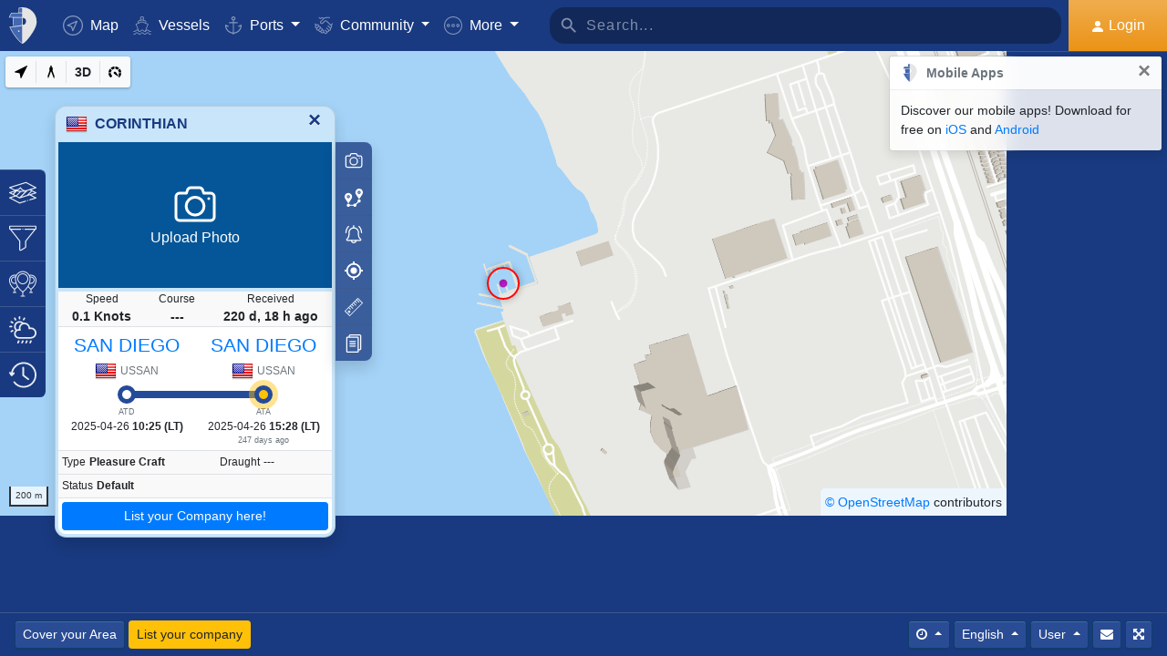

--- FILE ---
content_type: text/html; charset=UTF-8
request_url: https://www.myshiptracking.com/?mmsi=338066882
body_size: 42796
content:
<!doctype html>
<!--[if lt IE 7 ]> <html class="ie6"> <![endif]-->
<!--[if IE 7 ]>    <html class="ie7"> <![endif]-->
<!--[if IE 8 ]>    <html class="ie8"> <![endif]-->
<!--[if IE 9 ]>    <html class="ie9"> <![endif]-->
<!--[if (gt IE 9)|!(IE)]><!-->
<html lang="en" class="">
<!--<![endif]-->

<head>
	<meta charset="utf-8">
	<meta http-equiv="X-UA-Compatible" content="IE=edge">
	<title>CORINTHIAN Current Position (Pleasure Craft, MMSI: 338066882) - MyShipTracking</title>
	<meta property="og:title" content="CORINTHIAN Current Position (Pleasure Craft, MMSI: 338066882) - MyShipTracking" />
			<meta property="og:description" content="Real-time and current position of CORINTHIAN (Pleasure Craft, MMSI: 338066882) on ais live map is in North Pacific Ocean with coordinates 32.63107° / -117.10794° and speed 0.1 knots as reported on 2025-05-23 15:23 by AIS live data." />	<meta property="og:image" content="https://www.myshiptracking.com/welcome.png" />
	<meta property="og:url" content="//www.myshiptracking.com" />
	<meta property="og:locale" content="en_US" />
	<meta property="og:locale:alternate" content="el_GR" />
	<meta property="og:site_name" content="myShipTracking" />
			<meta name="description" content="Real-time and current position of CORINTHIAN (Pleasure Craft, MMSI: 338066882) on ais live map is in North Pacific Ocean with coordinates 32.63107° / -117.10794° and speed 0.1 knots as reported on 2025-05-23 15:23 by AIS live data." />	<meta name="google" content="notranslate" />
			<meta name="viewport" content="width=device-width,minimum-scale=1,maximum-scale=5">
		<link rel="publisher" href="https://plus.google.com/113868301793616486670" />
	<link rel="search" type="application/opensearchdescription+xml" href="/opensearch.xml" title="Vessel search" />

	<link rel="icon" type="image/png" href="/icons-app/favicon-16x16.png" sizes="16x16">
	<link rel="icon" type="image/png" href="/icons-app/favicon-32x32.png" sizes="32x32">
	<link rel="icon" type="image/png" href="/icons-app/android-192x192.png" sizes="192x192">
	<link rel="apple-touch-icon" href="/icons-app/apple-touch-icon-180x180.png" sizes="180x180">
	<meta name="msapplication-config" content="/icons-app/browserconfig.xml">
		<meta name="application-name" content="MyShipTracking" />
	<meta name="theme-color" content="#193a80" />
	<meta name="msapplication-TileColor" content="#FFFFFF" />
	<meta name="msapplication-TileImage" content="/mstile-144x144.png" />
	<meta name="msapplication-square70x70logo" content="/mstile-70x70.png" />
	<meta name="msapplication-square150x150logo" content="/mstile-150x150.png" />
	<meta name="msapplication-wide310x150logo" content="/mstile-310x150.png" />
	<meta name="msapplication-square310x310logo" content="/mstile-310x310.png" />
	<meta name="google-site-verification" content="uPFxJAXm9suZezKN33sxTiUhIbtsTjCbRYhC8gCnkVA" />
	<meta name="apple-itunes-app" content="app-id=1403038386">
	<meta name="apple-touch-fullscreen" content="yes">
	<meta name="apple-mobile-web-app-title" content="MyShipTracking" />
	<meta name="application-name" content="MyShipTracking" />
	<meta name="apple-mobile-web-app-capable" content="yes">
	<meta name="apple-mobile-web-app-status-bar-style" content="black-translucent">
	<meta name="apple-mobile-web-app-status-bar" content="#fff">
	<meta name="ahrefs-site-verification" content="c7d60bb34ee66560ffcec26cfe4f498d66d26bb4475aee443c7ec5182e02023a">
	<meta name="google-signin-client_id" content="997120965929-9nd7pg9fdvhm95epbvau4kflgjgvhmq1.apps.googleusercontent.com">
	<script>
		var statsTrack = "";
		var adblock_enabled = false;
	</script>
	

		<script async src="https://pagead2.googlesyndication.com/pagead/js/adsbygoogle.js" onerror="adblock_enabled=true;"></script>
		<script src="https://apis.google.com/js/platform.js" async defer></script>
		<link rel="canonical" href="https://www.myshiptracking.com/?mmsi=338066882" />
	<link rel="alternate" href="https://www.myshiptracking.com/?mmsi=338066882" hreflang="en" />
				<link rel="alternate" href="https://www.myshiptracking.com/da/?mmsi=338066882" hreflang="da" />
				<link rel="alternate" href="https://www.myshiptracking.com/de/?mmsi=338066882" hreflang="de" />
				<link rel="alternate" href="https://www.myshiptracking.com/el/?mmsi=338066882" hreflang="el" />
				<link rel="alternate" href="https://www.myshiptracking.com/fr/?mmsi=338066882" hreflang="fr" />
				<link rel="alternate" href="https://www.myshiptracking.com/nl/?mmsi=338066882" hreflang="nl" />
				<link rel="alternate" href="https://www.myshiptracking.com/ru/?mmsi=338066882" hreflang="ru" />
				<link rel="alternate" href="https://www.myshiptracking.com/sv/?mmsi=338066882" hreflang="sv" />
		<link rel="alternate" href="https://www.myshiptracking.com/?mmsi=338066882" hreflang="x-default" />
	<style>
		.qc-cmp-button.qc-cmp-secondary-button {
			border-color: #eee !important;
			background-color: #eee !important;
		}
	</style>
	<script>
		setTimeout(function(){
			var adbact="0";
			if(adblock_enabled){
				adbact="1";
			}
			$.ajax({
					url: "/requests/adblk.php?blk=" + adbact,
					keepActiveIfPageChange: true,
				});
		}, 20000);
		function isRunningStandalone() {
			return navigator.standalone || (window.matchMedia('(display-mode: standalone)').matches);
		}
		var appVersion = "?id=6.44.65467";
		var logged_in = false;
		var lang = "";
		var isIndex = true;		var fs_secure_p;
		var fs_secure_k;
		var datePattern = "YYYY-MM-DD";
		var map2d = false;
		var embeded = false;
		var oldIE = false;
		var adS = true;
		var IE9 = false;
					var is_mob = false;
			var history_normal = true;
				var histObj = [];

		if ('serviceWorker' in navigator) {
			navigator.serviceWorker.register('/sw.js?id=6.44.65467')
				.then(function() {
					console.log('Service Worker Registered');
				});
		}

		function fspdata(data) {
			products = data["groups"][0]["items"];
			subscriptions = [];

			products.forEach(function(item) {
				if (('subscription' in item)) {
					subscriptions.push(item);
				}

			});
		}

		var captchaReady = false;
		var captchaCallback = function() {
			captchaReady = true;
		};
		var isMob = false;

		function isTouchDevice() {
			return 'ontouchstart' in document.documentElement;
		}

		if (isTouchDevice()) {
			isMob = true;
		}

		function clear_page() {

		}

		// if (window.self !== window.top) {
		// alert("Welcome");
		// }

		max_history_days = 10;
		allow_info = true;
		map_sel = false;
		demo = false;
		dateyear = 2025;
		plan_ads = 1;
		

		var lang_files = Object.create(null);
		lang_files['login_inform'] = "You have to Login first. Create your FREE account";
		lang_files['login_inform2'] = "You have to login in order to use this feature. Create your FREE account";
		lang_files['ok'] = "OK";
		lang_files['in_2_30_min'] = "In 2 hours and 30 minutes";
		lang_files['in_2_30_min1'] = "In 2 hour and 30 minutes";
		lang_files['in_30_min'] = "In 30 minutes";
		lang_files['nm'] = "nm";
		lang_files['knots'] = "Knots";
		lang_files['provide_all'] = "You must provide all the requested fields. Please try again";
		lang_files['provide_pass'] = "You must provide your current Password";
		lang_files['register_error1'] = "Username must contain only letters, numbers and underscores. Please try again";
		lang_files['register_error2'] = "Passwords must be at least 6 characters long.  Please try again";
		lang_files['register_error3'] = "Password must contain at least one number and one letter. Minimum 6 chars. Please try again";
		lang_files['register_error4'] = "Your password and confirmation do not match. Please try again";
		lang_files['register_error5'] = "Your email and confirmation do not match. Please try again";
		lang_files['loading'] = "Loading";
		lang_files['m'] = "m";
		lang_files['no_records'] = "No records found";
		lang_files['pt0'] = "Port";
		lang_files['pt1'] = "Marina";
		lang_files['pt2'] = "Anchorage";
		lang_files['pt3'] = "Canal";
		lang_files['pt4'] = "Bay";
		lang_files['pa0'] = "Reported by AIS";
		lang_files['pa1'] = "This is <b>NOT</b> a schedule arrival. Calculations was made based on historical data";
		lang_files['no_route'] = "No route data found for this vessel";
		lang_files['rclick_close'] = "Right Click to Close";
		lang_files['arrivals'] = "Arrivals";
		lang_files['departures'] = "Departures";
		lang_files['changed_from'] = "Changed from %FROM% on %ON%";
		lang_files['pos_not_av'] = "Position data for this vessel is not available";
		lang_files['knots'] = "Knots";
		lang_files['old_pos'] = "OLD POSITION";
		lang_files['show_v_info'] = "Show estimate Ports arrivals";
		lang_files['show_p_info'] = "Show position info";
		lang_files['speed'] = "Speed";
		lang_files['type'] = "Type";
		lang_files['size'] = "Size";
		lang_files['destination'] = "Destination";
		lang_files['data_rec'] = "Data Received";
		lang_files['pos'] = "Position";
		lang_files['course'] = "Course";
		lang_files['status'] = "Status";
		lang_files['station'] = "Station";
		lang_files['pos_rec'] = "Position Received";
		lang_files['type'] = "Type";
		lang_files['size'] = "Size";
		lang_files['flag'] = "Flag";
		lang_files['draught'] = "Draught";
		lang_files['lng'] = "Lng";
		lang_files['lat'] = "Lat";
		lang_files['vessel_0'] = "Undefined";
		lang_files['vessel_3'] = "Tug, Pilot";
		lang_files['vessel_4'] = "High speed";
		lang_files['vessel_6'] = "Passenger";
		lang_files['vessel_7'] = "Cargo";
		lang_files['vessel_8'] = "Tanker";
		lang_files['vessel_9'] = "Yacht, Others";
		lang_files['vessel_10'] = "Fishing";
		lang_files['vessel_11'] = "Base Station";
		lang_files['vessel_12'] = "Air Craft";
		lang_files['vessel_13'] = "Navigation Aid";
		lang_files['register_1_2'] = "Completed 1/2 Steps";
		lang_files['register_activate_info'] = "Please activate your account using the link sent to your email address during registration. The link will expire in 24 hours";
		lang_files['cancel'] = "Cancel";
	</script>

	<script type="text/javascript">
		var switchTo5x = true;
	</script>
	<link rel="manifest" href="/manifest.json">
	<link rel="preload" href="/scripts/base1.css?id=6.44.65467" as="style" onload="this.onload=null;this.rel='stylesheet'">
	<noscript><link rel="stylesheet" href="/scripts/base1.css?id=6.44.65467"></noscript>
</head>

<body id="body" class="normal_page theme-dark1 " data-root="https://webapiv2.navionics.com/dist/webapi/images" style="background-color:#f9f9f9;background-color:#f2f6fc;">
	<div id="fullbody" class="tooltip-gen" onclick="$(body).toggleClass('hide_headers');" title="Show headers"></div>
	<img width="6058" height="6058" alt="img" style="position: absolute; top: 0; left: 0; width: 99vw; height: 99vh; pointer-events: none; max-width: 99vw; max-height: 99vh;"  src="[data-uri]">
	<div id="wrapadBanner">
		<div class="adBanner"></div>
	</div>
	<style>
		#introval {
			display: none;
			transition-property: all;
			transform: translateX(0px);
			background: #f2f6fc;
		}

		#introval .loadinglogo {
			width: 20%;
			max-width: 70px;
		}

		.loadshow {
			display: flex !important;
			z-index: 999;
		}

		.loadinglogo {
			-webkit-animation: load-anim 1s infinite;
			animation: load-anim 1s infinite;
		}

		@-webkit-keyframes load-anim {
			0% {
				-webkit-transform: rotateY(0deg) scale(1);
			}

			100% {
				-webkit-transform: rotateY(360deg) scale(1);
			}
		}

		@keyframes load-anim {
			0% {
				transform: rotateY(0deg) scale(1);
			}

			100% {
				transform: rotateY(360deg) scale(1);
			}
		}

		#movetoside {
			position: absolute;
			overflow: hidden;
			width: 1px;
			height: 1px;
			top: -1px;
		}
	</style>
	<div id="introval" style="align-items: center;justify-content: center;left: 0;top: 0;right: 0;bottom: 0;position: fixed;" class="loadshow">
		<div style="width: 20%;max-width: 70px;" class="loadinglogo">
			<svg xmlns="http://www.w3.org/2000/svg" viewBox="0 0 100.98 132.84">
				<defs>
					<style>
						.cls-1 {
							fill: #fff;
						}

						.cls-2 {
							fill: #e0e3e6;
						}

						.cls-3 {
							fill: #fff;
						}
					</style>
				</defs>
				<g id="Layer_2" data-name="Layer 2">
					<g id="Layer_1-2" data-name="Layer 1">
						<path class="cls-1" d="M100.8,51.18A51.28,51.28,0,0,0,51,.06l-.89,0V0l-.58,0-.58,0V0L48,.06A51.46,51.46,0,0,0,37.38,1.49l-1.44.35-.08,1.48L35,19l-.05.94h-26l-.6.81A51,51,0,0,0,.88,35L0,37.65H13.46l.07,1L15.68,68.9l.06.91c-3.66.24-7.42.42-11.24.52l-2.92.08,1.13,2.7c10.33,24.63,35.34,54.61,44.56,58.74l2.23,1,.58-.26,1.65-.74C58.07,129,71.07,114.76,82,98.7,89.82,87.17,102.65,65.7,100.8,51.18Zm-38.56.15A12.65,12.65,0,0,1,50.75,64V38.67A12.65,12.65,0,0,1,62.24,51.33Z" />
						<path class="cls-2" d="M4.56,72.32C14.78,96.67,39.48,126.16,48.09,130V67.07C38.32,70,21.22,71.88,4.56,72.32Z" />
						<path class="cls-2" d="M10,21.93A49.11,49.11,0,0,0,2.78,35.65H48.09V21.93Z" />
						<path class="cls-2" d="M17.67,68.76c12-.86,23.08-2.45,30.29-4.57l.13,0V38.49H15.52Z" />
						<path class="cls-2" d="M37,19.1h11.1v-17A49.32,49.32,0,0,0,37.85,3.44Z" />
						<ellipse class="cls-3" cx="35.77" cy="86.74" rx="2.78" ry="2.33" />
					</g>
				</g>
			</svg>
		</div>
	</div>


	<div id="sound"></div>
	<div id="no-internet" class="alert-warning d-none">No Internet</div>
	<div id="myst-nav-bg" class="navbar-expand-lg navbar-dark top_blue"></div>
	<div id="myst-nav-subpage" class="d-flex justify-content-center align-items-stretch navbar-expand-lg navbar-dark top_blue">
		<a class="d-flex justify-content-center align-items-center px-2" href="#" onclick="histGoBack();">
			<div class="d-flex justify-content-center align-items-center px-2"><svg version="1.1" width="25" height="25" xmlns="http://www.w3.org/2000/svg" xmlns:xlink="http://www.w3.org/1999/xlink" x="0px" y="0px" viewBox="0 0 492 492" style="enable-background:new 0 0 492 492;" xml:space="preserve">
					<g>
						<g>
							<path d="M198.608,246.104L382.664,62.04c5.068-5.056,7.856-11.816,7.856-19.024c0-7.212-2.788-13.968-7.856-19.032l-16.128-16.12 C361.476,2.792,354.712,0,347.504,0s-13.964,2.792-19.028,7.864L109.328,227.008c-5.084,5.08-7.868,11.868-7.848,19.084 c-0.02,7.248,2.76,14.028,7.848,19.112l218.944,218.932c5.064,5.072,11.82,7.864,19.032,7.864c7.208,0,13.964-2.792,19.032-7.864 l16.124-16.12c10.492-10.492,10.492-27.572,0-38.06L198.608,246.104z" />
						</g>
					</g>
				</svg></div>
		</a>
		<div class="d-flex position-relative justify-content-center align-items-center flex-grow-1">
			<div id="myst-nav-subpage-txtGhost" class="txtGhost">MyShipTracking</div>
			<div class="txt position-absolute"></div>
		</div>
		<a class="d-flex justify-content-center align-items-center px-2" href="/">
			<div class="d-flex justify-content-center align-items-center px-2"><svg version="1.1" width="25" height="25" xmlns="http://www.w3.org/2000/svg" xmlns:xlink="http://www.w3.org/1999/xlink" x="0px" y="0px" viewBox="0 0 512 512" style="enable-background:new 0 0 512 512;" xml:space="preserve">
					<g>
						<g>
							<path d="M256,0C115.39,0,0,115.39,0,256s115.39,256,256,256s256-115.39,256-256S396.61,0,256,0z M383.28,340.858l-42.422,42.422 L256,298.422l-84.858,84.858l-42.422-42.422L213.578,256l-84.858-84.858l42.422-42.422L256,213.578l84.858-84.858l42.422,42.422 L298.422,256L383.28,340.858z" />
						</g>
					</g>
				</svg></div>
		</a>
	</div>
	<nav id="myst-nav" class="navbar navbar-expand-lg mainnavbar navbar-dark top_blue">
		<div id="main-requests-loader">
			<div class="progress">
				<div class="progress-bar bg-danger progress-bar-striped progress-bar-animated" role="progressbar" aria-valuenow="100" aria-valuemin="0" aria-valuemax="100" style="width: 100%"></div>
			</div>
		</div>
		<a class="navbar-brand" href="/">
			<img src="/misc/myst-logo.svg" onclick="resetAnimation(this);" alt="myshiptracking-logo" width="40" height="40" alt="">
		</a>
		<button class="navbar-toggler" type="button" data-toggle="collapse" data-target="#myst-dropdown" aria-controls="myst-dropdown" aria-expanded="false" aria-label="Toggle navigation">
			<span class="navbar-toggler-icon"></span>
		</button>
		<div class="collapse navbar-collapse main-navbar-collapse nav-items navbar-menu" id="myst-dropdown">
			<ul class="navbar-nav">
				<li class="nav-item">
					<a class="nav-link d-flex align-items-center" href="/" data-toggle="collapse" data-target=".main-navbar-collapse.show">
						<div class="icon-myst icon-map mr-2"></div> Map					</a>
				</li>
				<li class="nav-item">
					<a class="nav-link" href="/vessels" data-toggle="collapse" data-target=".main-navbar-collapse.show"><span class="d-lg-none d-xl-inline"><svg version="1.1" xmlns="http://www.w3.org/2000/svg" xmlns:xlink="http://www.w3.org/1999/xlink" x="0px" y="0px" viewBox="0 0 501.338 501.338" style="enable-background:new 0 0 501.338 501.338;" xml:space="preserve">
								<g>
									<g>
										<g>
											<path d="M9.101,416.875c15.012,13.058,37.351,13.058,52.363,0l33.216-28.139c7.067-6.277,17.712-6.277,24.779,0L146.04,411.2 c1.123,1.727,2.729,3.085,4.619,3.904l2.048,1.728c15.014,13.042,37.338,13.042,52.352,0l33.237-28.149 c7.067-6.277,17.712-6.277,24.779,0l33.216,28.139c15.014,13.053,37.349,13.053,52.363,0l33.216-28.085 c7.065-6.271,17.703-6.271,24.768,0l33.237,28.149c15.016,13.048,37.347,13.048,52.363,0c4.495-3.809,5.051-10.54,1.243-15.035 c-3.809-4.495-10.54-5.051-15.035-1.243c-7.063,6.287-17.715,6.287-24.779,0l-33.237-28.149 c-15.01-13.051-37.342-13.051-52.352,0l-11.637,9.856l64.171-164.523c2.141-5.487-0.572-11.672-6.059-13.813l-57.269-22.4 c0-0.096,0.053-0.171,0.053-0.277v-53.333c0-4.659-3.023-8.778-7.467-10.176l-56.533-17.824V26.069 c0-12.597-12.608-26.069-48-26.069c-35.392,0-48,13.472-48,26.069v73.899l-56.533,17.899c-4.444,1.398-7.467,5.517-7.467,10.176 v53.333c0,0.096,0,0.181,0.053,0.277l-57.269,22.4c-5.487,2.142-8.2,8.326-6.059,13.813l59.243,151.872 c-14.899-10.179-34.788-9.031-48.416,2.795l-33.216,28.064c-7.065,6.282-17.714,6.282-24.779,0 c-4.495-3.809-11.226-3.252-15.035,1.243C4.05,406.335,4.606,413.066,9.101,416.875z M218.669,26.997 c2.059-2.005,10.667-5.664,26.667-5.664s24.608,3.659,26.667,5.664v66.24l-23.467-7.371c-2.084-0.65-4.316-0.65-6.4,0 l-23.467,7.403V26.997z M154.669,135.797l90.667-28.597l90.667,28.629v37.504l-86.784-33.899c-2.497-0.97-5.268-0.97-7.765,0 l-86.784,33.899V135.797z M93.826,219.979l151.509-59.211l151.52,59.179l-70.795,181.515c-0.368,1.061-0.563,2.174-0.576,3.296 c-5.506,1.015-11.175-0.514-15.424-4.16l-33.216-28.139c-15.014-13.053-37.349-13.053-52.363,0l-33.237,28.149 c-7.069,6.272-17.71,6.272-24.779,0l-3.307-2.795L93.826,219.979z"></path>
											<path d="M478.445,475.275v-0.011c-7.063,6.287-17.715,6.287-24.779,0l-33.237-28.149c-15.01-13.051-37.342-13.051-52.352,0 l-33.227,28.149c-7.065,6.282-17.714,6.282-24.779,0l-33.216-28.139c-15.014-13.053-37.349-13.053-52.363,0l-33.237,28.149 c-7.069,6.272-17.71,6.272-24.779,0l-33.237-28.149c-15.012-13.058-37.351-13.058-52.363,0l-33.205,28.139 c-7.065,6.282-17.714,6.282-24.779,0c-4.495-3.809-11.226-3.252-15.035,1.243s-3.252,11.226,1.243,15.035 c15.012,13.058,37.351,13.058,52.363,0l33.216-28.139c7.067-6.277,17.712-6.277,24.779,0l33.248,28.149 c15.014,13.042,37.338,13.042,52.352,0l33.237-28.149c7.067-6.277,17.712-6.277,24.779,0l33.216,28.139 c15.014,13.053,37.349,13.053,52.363,0l33.216-28.139c7.065-6.271,17.703-6.271,24.768,0l33.237,28.149 c15.016,13.048,37.347,13.048,52.363,0c4.495-3.809,5.051-10.54,1.243-15.035C489.671,472.022,482.94,471.466,478.445,475.275z"></path>
										</g>
									</g>
								</g>
							</svg></span> Vessels</a>
				</li>
				<li class="nav-item dropdown dropdown-main " data-toggle="collapse" data-target=".main-navbar-collapse.show">
					<a class="nav-link dropdown-toggle" href="#" id="navbarPorts" role="button" data-toggle="dropdown" aria-haspopup="true" aria-expanded="false">
						<span class="d-lg-none d-xl-inline"><svg version="1.1" xmlns="http://www.w3.org/2000/svg" xmlns:xlink="http://www.w3.org/1999/xlink" x="0px" y="0px" viewBox="0 0 486.213 486.213" style="enable-background:new 0 0 486.213 486.213;" xml:space="preserve">
								<path d="M366,255.766l11.438,27.734l54.764-22.586c-10.409,86.801-79.1,156.472-167.876,166.306l-5.232,0.58l-0.987,0.987V181.201 h100.953v-30H258.107v-42.644c23.236-6.557,40.32-27.932,40.32-53.237c0-30.504-24.816-55.32-55.32-55.32s-55.32,24.817-55.32,55.32 c0,25.305,17.085,46.68,40.32,53.237v42.644H127.154v30h100.953v247.586l-0.987-0.987l-5.232-0.58 C133.11,417.386,64.42,347.715,54.01,260.914l54.764,22.586l11.438-27.734l-97.572-40.24v22.412 c0,54.604,20.115,106.996,56.638,147.525c35.047,38.89,82.458,63.942,133.999,70.923l29.829,29.828l29.829-29.828 c51.541-6.981,98.952-32.033,133.999-70.923c36.523-40.529,56.638-92.921,56.638-147.525v-22.412L366,255.766z M217.786,55.32 c0-13.962,11.359-25.32,25.32-25.32s25.32,11.359,25.32,25.32s-11.359,25.32-25.32,25.32S217.786,69.282,217.786,55.32z" />
							</svg></span> Ports					</a>
					<div class="dropdown-menu" aria-labelledby="navbarPorts">
						<a class="dropdown-item py-2 py-sm-1" href="/ports">Ports</a>
						<a class="dropdown-item py-2 py-sm-1" href="/ports-arrivals-departures/">Port Calls</a>
						<a class="dropdown-item py-2 py-sm-1 ajax-black" href="/contribute/add-new-port">Submit a new Port</a>
					</div>
				</li>
				<li class="nav-item dropdown dropdown-main" data-toggle="collapse" data-target=".main-navbar-collapse.show">
					<a class="nav-link dropdown-toggle" href="#" id="navbarContribute" role="button" data-toggle="dropdown" aria-haspopup="true" aria-expanded="false">
						<span class="d-lg-none d-xl-inline"><svg version="1.1" xmlns="http://www.w3.org/2000/svg" xmlns:xlink="http://www.w3.org/1999/xlink" x="0px" y="0px" viewBox="0 0 512.03 512.03" style="enable-background:new 0 0 512.03 512.03;" xml:space="preserve">
								<g>
									<g>
										<path d="M508.429,197.774c-4.96-5.191-13.189-5.379-18.38-0.419c-0.143,0.136-0.282,0.276-0.419,0.419l-0.03,0.02l-32.7,32.7 l-101-101c-13.32-13.32-27.55-20.08-42.31-20.12h-0.1c-15.39,0-30.57,7.37-45.11,21.91l-51.59,51.61 c-4.015,4.043-9.482,6.308-15.18,6.29c-11.874-0.003-21.497-9.631-21.494-21.506c0.002-5.694,2.262-11.155,6.284-15.184 l79.25-79.25c17.966-18.064,42.413-28.19,67.89-28.12h89.9c7.18,0,13-5.82,13-13s-5.82-13-13-13h-89.9 c-27.488-0.077-54.185,9.201-75.7,26.31c-13.61-12.09-28.86-19-44.41-19.89c-17.21-1-33.7,5.41-46.43,18.15l-4.21,4.23l-25-25 c-5.078-5.081-13.314-5.083-18.395-0.005c-5.081,5.078-5.083,13.314-0.005,18.395l34.19,34.19c5.076,5.074,13.304,5.074,18.38,0 l13.43-13.43c7.51-7.51,16.66-11.18,26.48-10.58c9,0.55,18.25,4.62,26.94,11.84l-70.79,70.78 c-18.54,18.56-18.524,48.635,0.035,67.175c8.903,8.893,20.971,13.891,33.555,13.895c12.599,0.037,24.689-4.972,33.57-13.91 l51.61-51.59c18.42-18.41,33.6-19,50.76-1.79l121.6,121.61c8.378,8.409,8.378,22.011,0,30.42c-4.017,4.038-9.484,6.3-15.18,6.28 c-5.719,0.062-11.225-2.167-15.29-6.19l-42.37-42c-5.213-4.937-13.441-4.714-18.378,0.499c-4.782,5.049-4.744,12.969,0.088,17.971 l64.92,64.29c8.378,8.409,8.378,22.011,0,30.42c-8.391,8.385-21.989,8.385-30.38,0l-0.09-0.09l-3.68-3.53 c-0.553-0.613-1.123-1.217-1.71-1.81l-0.12-0.12l-28.7-28l-22-21.53c-5.026-5.127-13.257-5.209-18.384-0.183 c-5.127,5.026-5.209,13.257-0.183,18.384c0.123,0.126,0.249,0.249,0.377,0.369l3.15,3.09c0.26,0.3,0.52,0.59,0.81,0.87 l17.93,17.48l29.72,29.11c7.741,8.989,6.73,22.552-2.259,30.293c-8.485,7.307-21.159,6.87-29.121-1.003 c-0.25-0.25-0.52-0.49-0.79-0.72c-0.47-0.51-0.95-1-1.44-1.52l-34.71-34.72c-5.095-5.078-13.342-5.065-18.42,0.03 s-5.065,13.342,0.03,18.42l34.71,34.72c8.284,8.284,8.284,21.716,0,30c-8.284,8.284-21.716,8.284-30,0l-29-29 c9.44-24.429-2.711-51.885-27.14-61.325c-5.113-1.976-10.53-3.05-16.01-3.175c0.11-1.32,0.18-2.65,0.18-4 c0.022-26.184-21.186-47.428-47.37-47.45c-0.477,0-0.954,0.006-1.43,0.02c0-0.45,0-0.9,0-1.35 c0.027-26.184-21.177-47.432-47.36-47.459c-0.47-0.001-0.94,0.006-1.409,0.019c0-0.44,0-0.88,0-1.32 c-0.031-26.228-21.319-47.464-47.547-47.433c-11.755,0.014-23.086,4.387-31.803,12.273l-26.81-26.77 c-5.191-4.96-13.42-4.772-18.38,0.419c-4.801,5.025-4.801,12.936,0,17.961l26.72,26.72l-7.62,7.62 c-18.538,18.538-18.538,48.595,0.001,67.133c6.787,6.787,15.472,11.357,24.909,13.107c-7.904,24.997,5.953,51.669,30.95,59.572 c9.316,2.946,19.314,2.945,28.63-0.002c4.158,22.495,23.784,38.815,46.66,38.8c3.893,0.002,7.772-0.472,11.55-1.41 c3.46,23.253,23.431,40.463,46.94,40.45c12.602,0.034,24.694-4.975,33.58-13.91l7.26-7.28l26.12,26.13 c18.4,18.434,48.26,18.463,66.694,0.063c8.644-8.628,13.604-20.272,13.836-32.483c1.21,0.09,2.42,0.15,3.63,0.15 c24.808,0.045,45.45-19.053,47.33-43.79c2.295,0.333,4.611,0.5,6.93,0.5c26.228-0.004,47.487-21.27,47.482-47.498 c-0.001-9.16-2.652-18.124-7.632-25.812c25.146-7.551,39.41-34.058,31.858-59.204c-2.254-7.505-6.327-14.336-11.858-19.886 l-2.26-2.26l32.7-32.7C513.202,211.194,513.389,202.965,508.429,197.774z M40.872,305.054c-8.199-8.428-8.101-21.881,0.219-30.19 l24.37-24.37c8.305-8.479,21.911-8.621,30.39-0.316c8.479,8.305,8.621,21.911,0.316,30.39c-0.098,0.1-0.196,0.199-0.296,0.296 l-7.42,7.43l-17.19,17.18C62.753,313.75,49.148,313.561,40.872,305.054z M120.251,354.014l-0.23,0.24l-12,12 c-8.393,8.338-21.943,8.333-30.33-0.01c-8.371-8.405-8.371-21.995,0-30.4l11.75-11.74l0.47-0.45l17.68-17.7l6.7-6.69 c8.562-8.219,22.166-7.941,30.385,0.621c7.981,8.314,7.983,21.443,0.005,29.759l-0.94,0.94L120.251,354.014z M178.791,393.014 l-0.31,0.33l-9.4,9.41c-4.016,4.073-9.5,6.361-15.22,6.35v0c-11.869,0-21.49-9.622-21.49-21.49c0-5.638,2.216-11.05,6.17-15.07 l24.47-24.53c8.213-8.568,21.817-8.855,30.385-0.641c8.568,8.213,8.855,21.817,0.641,30.385c-0.204,0.213-0.413,0.422-0.626,0.626 l-2.42,2.42l-0.2,0.21L178.791,393.014z M239.541,429.794v0.04l-12,12c-4.021,4.039-9.491,6.3-15.19,6.28 c-11.869,0-21.49-9.621-21.49-21.49c0-5.624,2.204-11.023,6.14-15.04l12.24-12.26c8.585-8.195,22.188-7.88,30.383,0.705 C247.584,408.367,247.547,421.501,239.541,429.794z" />
									</g>
								</g>
							</svg></span> Community
					</a>
					<div class="dropdown-menu" aria-labelledby="navbarContribute">
						<a class="dropdown-item py-2 py-sm-1" href="/pricing/contributors">Plans</a>
						<a class="dropdown-item py-2 py-sm-1 ajax-black" href="/contribute/add-new-port">Submit a new Port</a>
						<a class="dropdown-item py-2 py-sm-1" href="/help-center/contributors/add-your-station">Add your Station</a>
						<a class="dropdown-item py-2 py-sm-1" href="/contact-us">Error Report</a>
						<a class="dropdown-item py-2 py-sm-1" href="/contact-us">Suggestions</a>
					</div>
				</li>
				<li class="nav-item dropdown dropdown-main" data-toggle="collapse" data-target=".main-navbar-collapse.show">
					<a class="nav-link dropdown-toggle" href="#" id="navbarMore" role="button" data-toggle="dropdown" aria-haspopup="true" aria-expanded="false">
						<svg version="1.1" xmlns="http://www.w3.org/2000/svg" xmlns:xlink="http://www.w3.org/1999/xlink" x="0px" y="0px" viewBox="0 0 76 76" style="enable-background:new 0 0 76 76;" xml:space="preserve">
							<g>
								<path id="More_Details__x28_3_x29_" d="M38,0C17,0,0,17,0,38s17,38,38,38s38-17,38-38S59,0,38,0z M38,72C19.2,72,4,56.8,4,38 S19.2,4,38,4s34,15.2,34,34S56.8,72,38,72z M38,31c-3.9,0-7,3.1-7,7s3.1,7,7,7s7-3.1,7-7S41.9,31,38,31z M38,41c-1.7,0-3-1.4-3-3 c0-1.7,1.3-3,3-3s3,1.3,3,3C41,39.6,39.7,41,38,41z M58,31c-3.9,0-7,3.1-7,7s3.1,7,7,7s7-3.1,7-7S61.9,31,58,31z M58,41 c-1.7,0-3-1.4-3-3c0-1.7,1.3-3,3-3s3,1.3,3,3C61,39.6,59.7,41,58,41z M18,31c-3.9,0-7,3.1-7,7s3.1,7,7,7s7-3.1,7-7S21.9,31,18,31z M18,41c-1.7,0-3-1.4-3-3c0-1.7,1.3-3,3-3s3,1.3,3,3C21,39.6,19.7,41,18,41z" />
							</g>
						</svg> <span class="d-lg-none d-xl-inline">More</span>
					</a>
					<div class="dropdown-menu mb-1 mb-md-0" aria-labelledby="navbarMore">
						<a class="dropdown-item d-none" href="/services/pricing-plans">Pricing</a>
						<a class="dropdown-item" href="https://api.myshiptracking.com">API for AIS Data Services</a>
						<a class="dropdown-item d-none" href="/services/credits">Credits</a>
						<a class="dropdown-item py-2 py-sm-1" href="https://itunes.apple.com/us/app/myshiptracking/id1403038386">iOS App</a>
						<a class="dropdown-item py-2 py-sm-1" href="https://play.google.com/store/apps/details?id=com.nativity.myshiptracking">Android App</a>
						<a class="dropdown-item py-2 py-sm-1" href="/help-center/contributors/add-your-station">Share AIS data with us</a>
						<a class="dropdown-item py-2 py-sm-1" href="/more/embed-our-map">Embed our Map</a>
						<a class="dropdown-item py-2 py-sm-1" href="/help-center/intro">Help Center</a>
						<a class="dropdown-item py-2 py-sm-1" href="/contact-us">Contact Us</a>
					</div>
				</li>
			</ul>
							<button type="button" onclick="open_login_window();" class="btn btn-warning btn-block profile-out-mob fullwidth" data-toggle="collapse" data-target=".main-navbar-collapse.show">Login</button>
					</div>
		<div id="topsearchbar" class="topsearchbar navbar-nav ml-md-auto">
			<div class="topsearchbar-inner">
				<div class="search-icon"><svg viewBox="0 0 24 24" height="100%" width="100%">
						<path d="M15.5 14h-.79l-.28-.27C15.41 12.59 16 11.11 16 9.5 16 5.91 13.09 3 9.5 3S3 5.91 3 9.5 5.91 16 9.5 16c1.61 0 3.09-.59 4.23-1.57l.27.28v.79l5 4.99L20.49 19l-4.99-5zm-6 0C7.01 14 5 11.99 5 9.5S7.01 5 9.5 5 14 7.01 14 9.5 11.99 14 9.5 14z"></path>
					</svg></div>
				<div class="search-bar-input-outer">
					<input type="text" id="searchinp" name="searchinp" autocomplete="off" size="1" aria-label="Search" placeholder="Search...">
				</div><button type="button" class="close close-search px-3 no-outline" onclick="close_search();event.preventDefault();event.stopPropagation();" data-dismiss="modal" aria-label="Close">
					<div aria-hidden="true" class="close-x"></div>
				</button>
			</div>
			<div class="topsearchbar-results allowScroll">
			</div>
			<div class="topsearchbar-white"></div>
		</div>
					<div onclick="open_login_window();" class="navbar-nav profile-out">
				<ul class="navbar-nav nav-link">
					<li class="nav-item">
						<span class="d-lg-none d-xl-inline">
							<svg class="bi bi-person-fill" width="1em" height="1em" viewBox="0 0 16 16" fill="currentColor" xmlns="http://www.w3.org/2000/svg">
								<path fill-rule="evenodd" d="M3 14s-1 0-1-1 1-4 6-4 6 3 6 4-1 1-1 1H3zm5-6a3 3 0 100-6 3 3 0 000 6z" clip-rule="evenodd" />
							</svg>
						</span>
						Login					</li>
				</ul>
			</div>
						<div id="login_box" tabindex="-1" class="">
		</div>
	</nav>
	<script>
	window.dataLayer = window.dataLayer || [];
	function gtag(){dataLayer.push(arguments);}
	gtag('js', new Date());

	gtag('config', 'G-EC6SQ8151Q');
	</script>
	<script type="text/javascript" src="/scripts/base1.js?id=6.44.65467"></script>
	<script type="text/javascript" src="/js/turf/turf.min.js?id=6.44.65467"></script><script type="text/javascript" src="/js/maplibre/2.1.6/maplibre-gl.js?id=6.44.65467"></script><script type="text/javascript" src="/js/openlayers/newmap.js?id=6.44.65467"></script><script type="text/javascript" src="/js/stackblur.min.js?id=6.44.65467"></script><script type="text/javascript" src="/js/nouislider-15.4.0/nouislider.min.js?id=6.44.65467"></script><script type="text/javascript" src="/js/rangeSlider/ion.rangeSlider.min.js?id=6.44.65467"></script><script type="text/javascript" src="/js/daterangepicker/daterangepicker.min.js?id=6.44.65467"></script><script>loaded_scripts["turf"] = true;loaded_scripts["maplibre"] = true;loaded_scripts["mystMap"] = true;loaded_scripts["stackblur"] = true;loaded_scripts["noUiSlider"] = true;loaded_scripts["rangeSlider"] = true;loaded_scripts["daterangepicker"] = true;</script>	<div id="backTouch"><span>SWIPE TO GO BACK</span></div>
	<div id="content">
				<script>
			$('#introval').css("background-color", "transparent");
			$('#introval').removeClass("loadshow");
		</script>
		<div id="mobHeader"></div>
		<div id="content_wr" class="d-flex flex-grow-1 w-100 h-100">
			<div id="pageleft-side" class="sidebar shadow-sm bg-light hide d-none">
				<div class="toggle rounded-right baricon" onclick="togglePageFilters();"></div>
				<div class="content-outer">
					<div id="pageleft-side-content"></div>
				</div>
			</div>
			<div id="content_mainmap" class="noselect" style=""><script>
	var labels_active = [0,3,4,6,7,8,9,10,11,12,13];
	var history_line_by_sog = false;
	var selected_fleet_id = 0;
	var playback_hours = 72;
	var all_or_fleet = "all";
	var selected_fleet_id = 0;
			//var settings_fp = "";
		var settings_fp = "";
	</script>

<div id="content_map_wrapper" class="d-flex flex-column flex-grow-1 frostEffect lowGraphs">
	<div id="mainmap_map" class="map_panel_float">
		<div id="myst-mainmap" class="map">

		</div>
		<div id="measurePanel" class="d-flex flex-column position-absolute draggable">
			<div class="title d-flex flex-row py-1">
				<div class="d-flex flex-grow-1 align-items-center pl-2 myst-blue font-weight-bold drag-title">
					<div class="icon-myst-20 icon-black mr-2 icon-ruler"></div>Measure
				</div>
				<div class="d-flex align-items-center pr-1">
					<button type="button" style="height: 31px;" class="btn btn-light btn-sm tooltip-gen d-none d-sm-block rounded-05 mr-1" onclick="$('#measurePanel').toggleClass('minimized');if($('#measurePanel').hasClass('minimized')){interact('#measurePanel').resizable(false);}else{interact('#measurePanel').resizable(true);}" aria-label="Fullscreen">
						<svg class="maxIcon" xmlns="http://www.w3.org/2000/svg" shape-rendering="crispEdges" viewBox="0 0 32 32" width="20" height="20">
							<g>
								<path d="M25.28,1H6.72A5.73,5.73,0,0,0,1,6.72V25.28A5.73,5.73,0,0,0,6.72,31H25.28A5.73,5.73,0,0,0,31,25.28V6.72A5.73,5.73,0,0,0,25.28,1ZM29,25.28A3.73,3.73,0,0,1,25.28,29H6.72A3.73,3.73,0,0,1,3,25.28V6.72A3.73,3.73,0,0,1,6.72,3H25.28A3.73,3.73,0,0,1,29,6.72Z" />
								<path d="M25,17.84a1,1,0,0,0-1,1v3.75L9.41,8h3.75a1,1,0,0,0,0-2H6.69A.69.69,0,0,0,6,6.69v6.47a1,1,0,0,0,2,0V9.41L22.59,24H18.84a1,1,0,0,0,0,2h6.47a.69.69,0,0,0,.69-.69V18.84A1,1,0,0,0,25,17.84Z" />
							</g>
						</svg>
						<svg class="minIcon" enable-background="new 0 0 128 128" shape-rendering="crispEdges" height="15" viewBox="0 0 128 128" width="15" xmlns="http://www.w3.org/2000/svg">
							<path d="m114 59v10h-100v-10z" />
						</svg></button>
					<button type="button" style="height: 31px;" class="btn btn-light btn-sm tooltip-gen d-none d-sm-block rounded-05" onclick="mySTmap_command.toggleMeasure();" aria-label=""><i class="fa fa-times"></i></button>
				</div>
			</div>
			<div class="d-flex flex-column flex-grow-1 overflow-hidden1 mx-1 bg-white measureBottomPopup">
				<div class="d-flex">
					<div class="d-flex flex-column w-100">
						<div class="list-header d-flex flex-row w-100">
							<div class="d-flex flex-column flex-grow-1 d-wrap p-2 align-items-center">
								<div class="d-flex font-weight-bold text-center">
									<div class="dropDown btn-group">
										<button class="btn btn-light btn-sm dropdown-toggle" type="button" data-toggle="dropdown" aria-expanded="false">
											<svg version="1.1" id="Capa_1" xmlns="http://www.w3.org/2000/svg" xmlns:xlink="http://www.w3.org/1999/xlink" x="0px" y="0px" viewBox="0 0 93.536 93.536" style="enable-background:new 0 0 93.536 93.536;" xml:space="preserve">
												<g>
													<g>
														<path d="M71.378,76.484L57.269,36.579c0.715-0.578,1.018-1.513,1.045-2.118V14.879c0-0.44-0.356-0.77-0.77-0.77h-5.474V4.016 c0-3.576-2.421-3.988-2.668-4.016h-5.28c-1.045,0.138-3.025,1.128-3.025,4.016c0,2.172,0,7.453,0,10.093h-5.5 c-0.44,0-0.77,0.357-0.77,0.77v0.77v18.812c0,0.055,0,0.138,0.028,0.192c0.027,0.055,0.33,1.238,1.265,1.953l-13.999,39.96 c-0.027,0.138-0.743,3.302,1.43,6.902l1.897,3.797l-0.715,3.547c-0.357,1.844-0.303,2.09-0.055,2.42 c0.138,0.193,0.385,0.304,0.633,0.304c0.688,0,0.908-0.66,1.238-1.731L27.1,90.1c0.11,0.026,0.192,0.055,0.33,0.055 c0.302-0.027,0.578-0.221,0.688-0.495l18.014-47.386h1.21h0.137l17.987,47.333c0.108,0.301,0.385,0.494,0.688,0.494 c0.247,0.027,0.522-0.109,0.66-0.303l0.742,2.09c0.082,0.221,0.247,0.413,0.468,0.469c0.055,0.027,0.632,0.219,1.292,0.219l0,0 c1.128,0,1.926-0.576,2.173-1.594c0.027-0.139,0.027-0.303-0.026-0.44l-2.008-6.052l0.494-0.988 C72.202,79.868,71.433,76.704,71.378,76.484z"></path>
													</g>
												</g>
											</svg>
											<span class="distanceValue"></span>
										</button>
										<div class="dropdown-units dropdown-menu">
										</div>
									</div>
									<div class="dropUp btn-group dropup">
										<button class="btn btn-light btn-sm dropdown-toggle" type="button" data-toggle="dropdown" aria-expanded="false">
											<svg version="1.1" id="Capa_1" xmlns="http://www.w3.org/2000/svg" xmlns:xlink="http://www.w3.org/1999/xlink" x="0px" y="0px" viewBox="0 0 93.536 93.536" style="enable-background:new 0 0 93.536 93.536;" xml:space="preserve">
												<g>
													<g>
														<path d="M71.378,76.484L57.269,36.579c0.715-0.578,1.018-1.513,1.045-2.118V14.879c0-0.44-0.356-0.77-0.77-0.77h-5.474V4.016 c0-3.576-2.421-3.988-2.668-4.016h-5.28c-1.045,0.138-3.025,1.128-3.025,4.016c0,2.172,0,7.453,0,10.093h-5.5 c-0.44,0-0.77,0.357-0.77,0.77v0.77v18.812c0,0.055,0,0.138,0.028,0.192c0.027,0.055,0.33,1.238,1.265,1.953l-13.999,39.96 c-0.027,0.138-0.743,3.302,1.43,6.902l1.897,3.797l-0.715,3.547c-0.357,1.844-0.303,2.09-0.055,2.42 c0.138,0.193,0.385,0.304,0.633,0.304c0.688,0,0.908-0.66,1.238-1.731L27.1,90.1c0.11,0.026,0.192,0.055,0.33,0.055 c0.302-0.027,0.578-0.221,0.688-0.495l18.014-47.386h1.21h0.137l17.987,47.333c0.108,0.301,0.385,0.494,0.688,0.494 c0.247,0.027,0.522-0.109,0.66-0.303l0.742,2.09c0.082,0.221,0.247,0.413,0.468,0.469c0.055,0.027,0.632,0.219,1.292,0.219l0,0 c1.128,0,1.926-0.576,2.173-1.594c0.027-0.139,0.027-0.303-0.026-0.44l-2.008-6.052l0.494-0.988 C72.202,79.868,71.433,76.704,71.378,76.484z"></path>
													</g>
												</g>
											</svg>
											<span class="distanceValue"></span>
										</button>
										<div class="dropdown-units dropdown-menu">
										</div>
									</div>

								</div>
							</div>
							<div class="d-flex flex-column flex-grow-1 d-wrap p-2 align-items-center justify-content-center">
								<div class="d-flex font-weight-bold text-center">
									<svg version="1.1" id="Capa_1" xmlns="http://www.w3.org/2000/svg" xmlns:xlink="http://www.w3.org/1999/xlink" x="0px" y="0px" width="559.98px" height="559.98px" viewBox="0 0 559.98 559.98" style="enable-background:new 0 0 559.98 559.98;" xml:space="preserve">
										<g>
											<g>
												<path d="M279.99,0C125.601,0,0,125.601,0,279.99c0,154.39,125.601,279.99,279.99,279.99c154.39,0,279.99-125.601,279.99-279.99 C559.98,125.601,434.38,0,279.99,0z M279.99,498.78c-120.644,0-218.79-98.146-218.79-218.79 c0-120.638,98.146-218.79,218.79-218.79s218.79,98.152,218.79,218.79C498.78,400.634,400.634,498.78,279.99,498.78z" />
												<path d="M304.226,280.326V162.976c0-13.103-10.618-23.721-23.716-23.721c-13.102,0-23.721,10.618-23.721,23.721v124.928 c0,0.373,0.092,0.723,0.11,1.096c-0.312,6.45,1.91,12.999,6.836,17.926l88.343,88.336c9.266,9.266,24.284,9.266,33.543,0 c9.26-9.266,9.266-24.284,0-33.544L304.226,280.326z" />
											</g>
										</g>
										<g> </g>
										<g> </g>
										<g> </g>
										<g> </g>
										<g> </g>
										<g> </g>
										<g> </g>
										<g> </g>
										<g> </g>
										<g> </g>
										<g> </g>
										<g> </g>
										<g> </g>
										<g> </g>
										<g> </g>
									</svg>
									<span class="timeValue"></span>
								</div>
							</div>
							<div class="d-flex flex-column flex-grow-1 d-wrap p-2 align-items-center justify-content-center tooltip-gen" title="Click to change" style="cursor: pointer;" onclick="createPopupSelect('float','mySTmap_command.measureChangeSpeed',0.5,100,'Select Speed (knots)',mySTmap_command.measureGetSpeed())">
								<div class="d-flex font-weight-bold text-center">
									<svg id="Layer_1" enable-background="new 0 0 512 512" height="512" viewBox="0 0 512 512" width="512" xmlns="http://www.w3.org/2000/svg">
										<g>
											<path d="m241 35.154c-57.822 3.319-112.046 25.788-155.327 64.361l66.936 66.936c25.19-20.971 55.776-33.644 88.391-36.624z" />
											<path d="m131.389 187.657-66.935-66.935c-38.606 43.269-61.103 97.497-64.443 155.333h94.677c3-32.621 15.7-63.21 36.701-88.398z" />
											<path d="m417.312 276.055h94.677c-3.34-57.836-25.836-112.064-64.443-155.333l-66.935 66.935c21.001 25.187 33.701 55.777 36.701 88.398z" />
											<path d="m417.291 306.055c-2.103 23.103-8.696 42.373-16.494 57.83 7.607 11.731 13.949 21.645 18.139 28.229 11.41 17.932 8.884 40.95-6.144 55.979-3.649 3.649-7.817 6.589-12.334 8.762l15.589 15.59c2.934 2.934 6.78 4.401 10.625 4.401 3.846 0 7.691-1.467 10.624-4.401 44.924-44.919 71.119-103.534 74.704-166.39z" />
											<path d="m94.71 306.055h-94.71c3.585 62.856 29.78 121.471 74.703 166.391 2.934 2.934 6.779 4.401 10.624 4.401s7.691-1.468 10.625-4.401l45.512-45.515c5.867-5.868 5.867-15.382 0-21.25-11.877-11.877-41.794-45.129-46.754-99.626z" />
											<path d="m426.327 99.515c-43.281-38.574-97.505-61.042-155.327-64.361v94.673c32.614 2.98 63.201 15.653 88.391 36.624z" />
											<path d="m289.33 257.977c-18.377-18.377-48.279-18.377-66.656 0s-18.377 48.279 0 66.656c23.216 23.216 137.311 96.066 150.245 104.296 5.931 3.775 13.688 2.923 18.66-2.048 4.971-4.971 5.823-12.728 2.048-18.66-8.231-12.933-81.081-127.029-104.297-150.244z" />
										</g>
									</svg>
									<span class="speedValue"></span>
								</div>
							</div>
						</div>
						<div>
							<div class="etaValueWrapper alert alert-warning mx-1 mb-1 mt-0 p-1 text-center" role="alert">
								ETA: <span class="etaValue"></span>
							</div>
						</div>
					</div>
				</div>
				<div class="list flex-grow-1 scrollbar">
				</div>
			</div>
			<div class="d-flex mx-1 mb-1 rounded-bottom-05 measureButtons">
				<div class="d-flex align-items-end justify-content-center no-highlight p-md-2 px-2 pt-1 pb-1 w-100">
					<button type="button" class="btn btn-primary d-flex align-items-center mr-2 toggleVis" aria-label="" onclick="$('#measurePanel').toggleClass('openInfo');">
						<svg xmlns="http://www.w3.org/2000/svg" width="22" height="22" viewBox="0 0 22 22">
							<defs>
								<style>
									.cls-1 {
										fill: #fff;
									}
								</style>
							</defs>
							<path class="cls-1" d="M11,0A11,11,0,1,0,22,11,11,11,0,0,0,11,0Zm0,20a9,9,0,1,1,9-9A9,9,0,0,1,11,20Z" />
							<path class="cls-1" d="M11,4.67A1.33,1.33,0,1,0,12.33,6,1.33,1.33,0,0,0,11,4.67Z" />
							<path class="cls-1" d="M11,9.33a1,1,0,0,0-1,1v6a1,1,0,0,0,2,0v-6A1,1,0,0,0,11,9.33Z" />
						</svg>
					</button>
					<button type="button" class="btn btn-primary d-flex align-items-center" aria-label="" onclick="mySTmap_command.measureClear();">
						<svg xmlns="http://www.w3.org/2000/svg" width="22" height="22" viewBox="0 0 18 22">
							<defs>
								<style>
									.cls-1 {
										fill: #fff;
									}
								</style>
							</defs>
							<path class="cls-1" d="M16,6a1,1,0,0,0-1,1V18.19A1.93,1.93,0,0,1,13,20H5a1.93,1.93,0,0,1-2-1.81V7A1,1,0,0,0,1,7V18.19A3.92,3.92,0,0,0,5,22h8a3.92,3.92,0,0,0,4-3.81V7A1,1,0,0,0,16,6Z" />
							<path class="cls-1" d="M17,3H13V1a1,1,0,0,0-1-1H6A1,1,0,0,0,5,1V3H1A1,1,0,0,0,1,5H17a1,1,0,0,0,0-2ZM7,3V2h4V3Z" />
							<path class="cls-1" d="M8,16V9A1,1,0,0,0,6,9v7a1,1,0,0,0,2,0Z" />
							<path class="cls-1" d="M12,16V9a1,1,0,0,0-2,0v7a1,1,0,0,0,2,0Z" />
						</svg><span class="d-none d-lg-block pl-1">Clear</span>
					</button>
					<button type="button" class="btn btn-danger d-flex align-items-center ml-2 exitBt" aria-label="" onclick="mySTmap_command.toggleMeasure();">
						<svg xmlns="http://www.w3.org/2000/svg" width="22" height="22" viewBox="0 0 22 21.75">
							<defs>
								<style>
									.cls-1 {
										fill: #fff;
									}
								</style>
							</defs>
							<g id="close">
								<path class="cls-1" d="M2.09,21.74a2.1,2.1,0,0,1-1.48-.5,2.08,2.08,0,0,1,0-2.94L18.3.61a2.08,2.08,0,0,1,3,2.83L3.54,21.24a2.12,2.12,0,0,1-1.45.5Z" transform="translate(0 0)" />
								<path class="cls-1" d="M19.76,21.74a2.1,2.1,0,0,1-1.46-.61L.61,3.44A2.08,2.08,0,0,1,3.54.5l17.8,17.69a2.1,2.1,0,0,1,.1,2.95l-.1.1a2.12,2.12,0,0,1-1.58.5Z" transform="translate(0 0)" />
							</g>
						</svg>
					</button>
				</div>
			</div>
		</div>
		<div id="mobPopupHelper"></div>
		<div id="mainmap_map_leftmenu" class="d-flex flex-column hide">
			<div id="mainmap_map_leftmenu_touch"></div>
			<div class="d-flex justify-content-center menu-bt map-menu-layers-bt" onclick="mySTmap_command.openLeftBar('map-menu-layers');">
				<svg viewBox="0 -54 511.99974 511" xmlns="http://www.w3.org/2000/svg">
					<path d="m511.957031 204.980469c.371094-4.03125-1.726562-7.890625-5.3125-9.769531l-93.664062-49.101563 91.972656-28.425781c3.867187-1.195313 6.632813-4.605469 7.003906-8.640625.371094-4.03125-1.726562-7.890625-5.3125-9.769531l-186.242187-97.628907c-2.339844-1.226562-5.074219-1.480469-7.597656-.699219l-305.757813 94.496094c-3.867187 1.199219-6.632813 4.609375-7.0039062 8.640625-.3710938 4.035157 1.7304692 7.890625 5.3164062 9.773438l64.304687 33.710937c10.152344 5.320313 20.503907 10.105469 31.035157 14.359375l-93.699219 29.46875c-3.855469 1.210938-6.601562 4.625-6.9609375 8.648438-.3593745 4.027343 1.7382815 7.871093 5.3164065 9.746093l93.667969 49.101563-91.976563 28.425781c-3.867187 1.195313-6.632813 4.605469-7.0039062 8.640625-.3710938 4.03125 1.7304692 7.890625 5.3164062 9.769531l186.242187 97.632813c1.445313.757813 3.039063 1.140625 4.640626 1.140625.992187 0 1.988281-.144531 2.953124-.445312l114.035157-35.242188c5.277343-1.628906 8.230469-7.230469 6.601562-12.507812-1.628906-5.273438-7.230469-8.234376-12.507812-6.601563l-110.09375 34.027344-161.117188-84.460938 88.03125-27.210937 67.457031 35.363281c1.445313.757813 3.039063 1.144531 4.640626 1.144531.992187 0 1.988281-.148437 2.953124-.449218l140.527344-43.429688c.03125-.007812.0625-.019531.09375-.027344l46.0625-14.238281 90.011719 47.1875-92.035156 28.441406c-5.277344 1.632813-8.234375 7.230469-6.601563 12.507813 1.324219 4.292968 5.28125 7.050781 9.550782 7.050781.976562 0 1.972656-.144531 2.953124-.449219l115.195313-35.601562c3.867187-1.195313 6.632813-4.605469 7.003906-8.640625.371094-4.03125-1.726562-7.890625-5.3125-9.769531l-93.667969-49.101563 91.976563-28.425781c3.867187-1.195313 6.632813-4.605469 7.003906-8.640625zm-101.480469-37.601563-78.886718 78.886719-99.730469 30.824219 108.550781-108.550782 45.46875-14.054687zm-258.683593-9.816406c22.675781-4.453125 43.429687-15.535156 59.832031-32.070312 12.347656 17.472656 28.972656 31.171874 48.40625 39.972656-36.355469 3.546875-72.871094.875-108.238281-7.902344zm44.820312 27.726562-67.035156 67.035157-41.832031-21.925781 54.679687-54.679688c17.6875 4.613281 35.777344 7.816406 54.1875 9.570312zm26.773438 1.511719c2.039062.035157 4.074219.070313 6.109375.070313 23.890625 0 47.613281-2.5 70.984375-7.472656l-77.105469 77.105468c-.808594.808594-1.4375 1.722656-1.914062 2.695313l-27.089844 27.09375-46.238282-24.238281zm-187.277344-79.40625 278.660156-86.121093 161.121094 84.460937-91.988281 28.429687c-.007813 0-.019532.003907-.027344.007813l-59.054688 18.25c-7.320312 2.265625-14.6875 4.25-22.078124 5.984375l-20.980469-6.140625c-25.78125-7.546875-47.085938-24.675781-59.992188-48.234375-1.617187-2.949219-4.605469-4.890625-7.957031-5.164062-3.351562-.277344-6.621094 1.15625-8.691406 3.808593-18.425782 23.574219-46.160156 37.097657-76.082032 37.097657h-29.429687c-6.964844-3.058594-13.859375-6.355469-20.660156-9.921876zm73.730469 72.625-40.652344 40.648438-33.226562-17.417969zm274.066406 50.078125c-.011719.003906-.023438.007813-.039062.011719l-11.339844 3.503906 56.507812-56.507812 46.855469 24.5625zm0 0" />
					<path d="m348.480469 337.449219c-2.628907 0-5.210938 1.070312-7.070313 2.929687-1.859375 1.863282-2.929687 4.441406-2.929687 7.070313 0 2.632812 1.070312 5.210937 2.929687 7.070312 1.871094 1.859375 4.441406 2.929688 7.070313 2.929688 2.640625 0 5.210937-1.070313 7.078125-2.929688 1.859375-1.859375 2.921875-4.4375 2.921875-7.070312 0-2.628907-1.0625-5.207031-2.921875-7.070313-1.859375-1.859375-4.4375-2.929687-7.078125-2.929687zm0 0" />
				</svg>
				<span class="badge badge-danger">0</span>
			</div>
			<div class="d-flex justify-content-center menu-bt map-menu-filters-bt" onclick="mySTmap_command.openLeftBar('map-menu-filters');">
				<svg viewBox="0 -20 512 512" xmlns="http://www.w3.org/2000/svg">
					<path d="m492 0h-472c-11.027344 0-20 8.972656-20 20v36c0 10.335938 7.882812 18.867188 17.953125 19.894531l170.191406 213.601563v155.992187c0 9.710938 5.054688 18.34375 13.523438 23.097657 4.089843 2.292968 8.535156 3.4375 12.976562 3.4375 4.753907 0 9.496094-1.3125 13.78125-3.925782l79.027344-48.214844c7.828125-4.777343 12.691406-13.441406 12.691406-22.613281v-104.054687l173.890625-217.316406c10.074219-1.023438 17.964844-9.554688 17.964844-19.898438v-36c0-11.027344-8.972656-20-20-20zm-189.660156 283.460938c-1.421875 1.773437-2.195313 3.976562-2.195313 6.246093v107.5625c0 2.246094-1.191406 4.367188-3.105469 5.539063l-79.027343 48.214844c-2.925781 1.785156-5.558594.679687-6.554688.121093-.996093-.558593-3.3125-2.230469-3.3125-5.65625v-159.488281c0-2.265625-.765625-4.460938-2.175781-6.230469l-162.359375-203.769531h172.519531c5.519532 0 10-4.476562 10-10s-4.480468-10-10-10h-196.128906v-36h472v36h-195.871094c-5.523437 0-10 4.476562-10 10s4.476563 10 10 10h172.207032zm0 0" />
					<path d="m256 56c-2.628906 0-5.210938 1.070312-7.070312 2.929688-1.859376 1.859374-2.929688 4.441406-2.929688 7.070312s1.070312 5.210938 2.929688 7.070312c1.859374 1.859376 4.441406 2.929688 7.070312 2.929688s5.210938-1.070312 7.070312-2.929688c1.859376-1.859374 2.929688-4.441406 2.929688-7.070312s-1.070312-5.210938-2.929688-7.070312c-1.859374-1.859376-4.441406-2.929688-7.070312-2.929688zm0 0" />
				</svg>
				<span class="badge badge-danger">0</span>
			</div>
			<div class="d-flex justify-content-center menu-bt map-menu-fleet-bt" onclick="mySTmap_command.openLeftBar('map-menu-fleet');">
				<svg viewBox="0 0 60 56" xmlns="http://www.w3.org/2000/svg">
					<g>
						<g fill-rule="nonzero">
							<path id="Shape" d="m30 5c-6.627417 0-12 5.372583-12 12s5.372583 12 12 12 12-5.372583 12-12c-.0071648-6.624447-5.375553-11.99283515-12-12zm0 22c-5.5228475 0-10-4.4771525-10-10s4.4771525-10 10-10 10 4.4771525 10 10c-.0060624 5.5203344-4.4796656 9.9939376-10 10z" />
							<path id="Shape" d="m48 8c-1.1328427-.00047218-2.2596994.16426114-3.345.489-3.0113789-5.25087146-8.6018971-8.48934587-14.655-8.48934587s-11.6436211 3.23847441-14.655 8.48934587c-1.085316-.32466912-2.2121625-.48940094-3.345-.489-6.65527354.05498311-12.01672836 5.4745204-12 12.13.02615192 4.3725822 1.28876865 8.648561 3.642 12.334.079.131.157.248.24.372l.058.087c1.90042119 2.9166186 4.28860793 5.4844268 7.06 7.591v5.486h-2c-.55228475 0-1 .4477153-1 1s.44771525 1 1 1h6c.5522847 0 1-.4477153 1-1s-.4477153-1-1-1h-2v-5.486c2.0358303-1.5480857 3.8671074-3.3481134 5.45-5.357.043.065.083.134.127.2l.081.123c2.7747435 4.256262 6.2752151 7.9923098 10.342 11.038v7.482h-3c-.5522847 0-1 .4477153-1 1s.4477153 1 1 1h8c.5522847 0 1-.4477153 1-1s-.4477153-1-1-1h-3v-7.482c4.0650522-3.0436941 7.5638803-6.7777632 10.337-11.032l.086-.13c.047-.068.083-.131.127-.2 1.582828 2.0092386 3.4141078 3.809605 5.45 5.358v5.486h-2c-.5522847 0-1 .4477153-1 1s.4477153 1 1 1h6c.5522847 0 1-.4477153 1-1s-.4477153-1-1-1h-2v-5.486c2.7686983-2.1034497 5.1545512-4.6679118 7.053-7.581l.065-.1c.083-.124.161-.241.232-.359 2.3570568-3.6878283 3.6224704-7.9673533 3.65-12.344.0035928-1.7146539-.3563174-3.4105942-1.056-4.976-1.9159502-4.3359455-6.2036354-7.13876893-10.944-7.154zm-1.282 6.142c.3979215-.0895932.8041455-.1371871 1.212-.142 3.3137084.0000001 5.9999999 2.6862916 5.9999999 6s-2.6862915 5.9999999-5.9999999 6c-.7180172.0021567-1.4301571-.1294196-2.1-.388.7704245-2.7535069 1.1640084-5.5987487 1.17-8.458-.0058073-1.0103114-.1001684-2.018169-.282-3.012zm-32.564 11.419c-.7048957.2923369-1.460893.4415648-2.224.439-3.31370845-.0000001-5.99999987-2.6862916-5.99999987-6s2.68629142-5.9999999 5.99999987-6c.4542999.004544.9064578.0629519 1.347.174-.1781834.9834748-.270863 1.980533-.277 2.98.0054488 2.8414364.3936052 5.6691924 1.154 8.407zm-2.154 13.199c-2.49481877-1.945078-4.65263459-4.2873572-6.387-6.933l-.07-.1c-.064-.1-.125-.185-.193-.3-2.160707-3.373926-3.32215267-7.2905981-3.35-11.297-.00288292-1.434872.29840474-2.8540595.884-4.164 1.59476989-3.6136324 5.16613885-5.9509281 9.116-5.966.8188321.0006295 1.634299.1047888 2.427.31-.2689238.6207845-.5000133 1.2572824-.692 1.906-.5911912-.1421062-1.196971-.2145984-1.805-.216-4.418278 0-8 3.581722-8 8s3.581722 8 8 8c.9627287-.0038079 1.9165644-.184474 2.814-.533.6915439 2.0174438 1.5651422 3.9678107 2.61 5.827-1.5362158 2.0497877-3.3364515 3.8876824-5.354 5.466zm27.761-4.515-.1.145c-2.6122941 3.979197-5.8786764 7.4879969-9.661 10.378-3.7852168-2.8920331-7.0542784-6.4031723-9.669-10.385l-.092-.138c-.094-.141-.188-.279-.292-.461-3.1874448-4.9644395-4.9027155-10.7305507-4.947-16.63 0-8.28427125 6.7157288-15 15-15s15 6.71572875 15 15c-.0463767 5.9114046-1.7679581 11.6884978-4.965 16.661-.086.151-.18.285-.274.43zm14.881-2.809c-.06.1-.121.19-.185.286l-.076.114c-1.7324787 2.6429295-3.8883153 4.9825578-6.381 6.925-2.0182018-1.5776416-3.8182317-3.4160057-5.353-5.467 1.0344525-1.8449129 1.901905-3.778609 2.592-5.778.8619382.3169288 1.7726479.4807279 2.691.484 4.418278 0 8-3.581722 8-8s-3.581722-8-8-8c-.5624631.0025154-1.1230229.0655448-1.672.188-.1902815-.6392314-.4190321-1.2663752-.685-1.878.7927131-.205148 1.608172-.3093063 2.427-.31 3.9503067.0153651 7.5219749 2.352992 9.117 5.967.5849105 1.3097741.8858443 2.7285592.883 4.163-.0294126 4.0101265-1.1936479 7.9299728-3.358 11.306z" />
						</g>
					</g>
				</svg>
				<span class="badge badge-danger">0</span>
			</div>
			<div class="d-flex justify-content-center align-items-center menu-bt map-menu-wind-bt" onclick="mySTmap_command.openLeftBar('map-menu-wind');">

				<svg height="30px" viewBox="-1 0 512 512.00106" width="30px" xmlns="http://www.w3.org/2000/svg">
					<path d="m390.09375 212.199219c-7.613281-57.714844-61.746094-99.4375-120.957031-89.839844-19.511719-19.394531-45.875-30.359375-73.636719-30.359375-91.234375 0-137.589844 108.710938-77.425781 174.71875-57.582031 56.378906-17.242188 154.277344 62.925781 154.277344h225c57.894531 0 104.996094-47.101563 104.996094-104.996094 0-63.882812-57.027344-113.535156-120.902344-103.800781zm-194.59375-90.199219c14.453125 0 28.363281 4.191406 40.246094 11.828125-37.960938 20.78125-60 63.027344-53.683594 107.175781-13.195312-.164062-26.539062 2.574219-39.019531 8.402344-46.996094-46.410156-14.011719-127.40625 52.457031-127.40625zm210.5 268.996094h-225c-33.085938 0-60-26.914063-60-59.996094 0-39.78125 38.371094-68.953125 77.023438-57.535156 11.949218 3.53125 22.796874-8.28125 18.199218-19.902344-19.433594-49.144531 17.011719-102.5625 69.777344-102.5625 42.816406 0 77.332031 36.054688 74.871094 79.328125-.609375 10.703125 9.90625 18.570313 20 14.984375 48.828125-17.355469 100.125 19.082031 100.125 70.6875 0 41.351562-33.644532 74.996094-74.996094 74.996094zm0 0" />
					<path d="m186.53125 452.496094c-7.457031-3.609375-16.425781-.488282-20.035156 6.96875l-15 31c-3.609375 7.457031-.488282 16.425781 6.96875 20.035156 7.460937 3.609375 16.429687.484375 20.035156-6.96875l15-31c3.609375-7.457031.488281-16.429688-6.96875-20.035156zm0 0" />
					<path d="m262.53125 452.496094c-7.457031-3.609375-16.425781-.488282-20.035156 6.96875l-15 31c-3.609375 7.457031-.488282 16.425781 6.96875 20.035156 7.460937 3.609375 16.429687.484375 20.035156-6.96875l15-31c3.609375-7.457031.488281-16.429688-6.96875-20.035156zm0 0" />
					<path d="m338.53125 452.496094c-7.457031-3.609375-16.425781-.488282-20.035156 6.96875l-15 31c-3.605469 7.457031-.488282 16.425781 6.96875 20.035156 7.460937 3.609375 16.429687.484375 20.035156-6.96875l15-31c3.609375-7.457031.488281-16.429688-6.96875-20.035156zm0 0" />
					<path d="m414.53125 452.496094c-7.457031-3.609375-16.429688-.488282-20.035156 6.96875l-15 31c-3.609375 7.457031-.488282 16.425781 6.96875 20.035156 7.460937 3.609375 16.429687.484375 20.035156-6.96875l15-31c3.609375-7.457031.488281-16.429688-6.96875-20.035156zm0 0" />
					<path d="m60 196c0-8.285156-6.714844-15-15-15h-30c-8.285156 0-15 6.714844-15 15 0 8.28125 6.714844 15 15 15h30c8.285156 0 15-6.71875 15-15zm0 0" />
					<path d="m195 61c8.285156 0 15-6.714844 15-15v-31c0-8.285156-6.714844-15-15-15s-15 6.714844-15 15v31c0 8.285156 6.714844 15 15 15zm0 0" />
					<path d="m106.824219 73.914062c4.144531 7.175782 13.320312 9.628907 20.492187 5.488282s9.632813-13.316406 5.488282-20.488282l-15.5-26.847656c-4.140626-7.175781-13.3125-9.632812-20.488282-5.492187-7.175781 4.144531-9.632812 13.316406-5.492187 20.492187zm0 0" />
					<path d="m30.566406 119.171875 26.847656 15.5c7.167969 4.140625 16.34375 1.6875 20.488282-5.488281 4.144531-7.175782 1.683594-16.347656-5.488282-20.492188l-26.847656-15.5c-7.175781-4.144531-16.347656-1.683594-20.488281 5.492188-4.144531 7.171875-1.6875 16.347656 5.488281 20.488281zm0 0" />
					<path d="m57.914062 259.191406-26.847656 15.5c-7.175781 4.140625-9.632812 13.316406-5.488281 20.488282 4.140625 7.179687 13.316406 9.632812 20.488281 5.492187l26.847656-15.5c7.171876-4.140625 9.632813-13.316406 5.488282-20.492187-4.140625-7.171876-13.316406-9.632813-20.488282-5.488282zm0 0" />
					<path d="m262.816406 78.902344c7.167969 4.140625 16.34375 1.6875 20.488282-5.488282l15.5-26.847656c4.144531-7.175781 1.6875-16.347656-5.488282-20.492187-7.175781-4.140625-16.347656-1.683594-20.492187 5.492187l-15.5 26.847656c-4.140625 7.171876-1.683594 16.347657 5.492187 20.488282zm0 0" />
				</svg>
				<span class="badge badge-danger">0</span>
			</div>
			<div class="d-flex justify-content-center menu-bt menu-bt-playback" onclick="mySTmap_command.playbackHandler.toggle();">
				<svg enable-background="new 0 0 64 64" viewBox="0 0 64 64" xmlns="http://www.w3.org/2000/svg">
					<path d="m31.71 34.61 12 9c.884.663 2.137.484 2.8-.4s.484-2.137-.4-2.8l-11.11-8.41v-17c0-1.105-.895-2-2-2s-2 .895-2 2v18c0 .664.278 1.262.71 1.61z" />
					<path d="m34 2c-14.639 0-27.14 10.566-29.58 25l-.76-1.13c-.619-.917-1.863-1.159-2.78-.54s-1.159 1.863-.54 2.78l4 6c.329.5.865.827 1.46.89h.2c.53-.002 1.037-.214 1.41-.59l5-5c.781-.781.781-2.049 0-2.83s-2.049-.781-2.83 0l-1.24 1.25c2.303-14.174 15.66-23.796 29.833-21.493s23.797 15.659 21.494 29.833c-2.045 12.586-12.916 21.832-25.667 21.83-8.042.146-15.648-3.648-20.37-10.16-.641-.9-1.89-1.111-2.79-.47s-1.111 1.89-.47 2.79c5.468 7.572 14.292 11.993 23.63 11.84 16.569 0 30-13.431 30-30s-13.431-30-30-30z" />
				</svg>
				<span class="badge badge-danger">0</span>
			</div>
		</div>
		<div id="mainmap_map_leftmenu_items" class="">
			<div class="menu-section map-menu-layers" data-parent="map-menu-layers">
				<div class="close-menu-section">
					<button type="button" onclick="mySTmap_command.closeLeftBars(true);" class="btn btn-danger btn-3d px-2 ml-2" aria-label="Close"><span aria-hidden="true">×</span></button>
				</div>
				<div class="accordion p-1 scrollbar" id="mm-accordion-layers">
					<div class="card">
						<div class="filter-reset-bt icon-myst-20 icon-reset mr-lg-2 tooltip-myst tooltipster" title="Reset filters"></div>
						<div class="card-header d-flex accordion-toggle hand" id="headingTwo" data-toggle="collapse" data-target="#mm-layers-ac1" aria-expanded="true" aria-controls="mm-layers-ac1">
							Map & Layers
						</div>

						<div id="mm-layers-ac1" class="collapse show" aria-labelledby="headingOne" data-parent="#mm-accordion-layers" style="">
							<div class="card-body p-1 py-2 myst-dropdown-check">
								<h6 class="dropdown-header">Map</h6>
								<div class="custom-control custom-radio dropdown-item no-outline">
									<input type="radio" id="mm-layers-openstreetmap" name="mm-layers-base" class="custom-control-input" value="OSM" checked>
									<label class="custom-control-label" for="mm-layers-openstreetmap">
										<svg xmlns="http://www.w3.org/2000/svg" viewBox="0 0 16 16">
											<g id="Layer_2" data-name="Layer 2">
												<g id="Layer_1-2" data-name="Layer 1">
													<path d="M.54,12.61,3.18,10a7.28,7.28,0,0,1-.8-3.2,6.81,6.81,0,1,1,6.81,6.79,7.28,7.28,0,0,1-3.2-.8L3.34,15.4a1.93,1.93,0,0,1-2.8,0A2.07,2.07,0,0,1,.54,12.61ZM9.19,12A5.19,5.19,0,1,0,4,6.78,5.18,5.18,0,0,0,9.19,12Z" />
												</g>
											</g>
										</svg>Standard Map</label>
								</div>
								<div class="custom-control custom-radio dropdown-item no-outline hide2d ">
									<input type="radio" id="mm-layers-dark" name="mm-layers-base" class="custom-control-input" value="DARK">
									<label class="custom-control-label" for="mm-layers-dark">
										<svg xmlns="http://www.w3.org/2000/svg" viewBox="0 0 16 16">
											<g id="Layer_2" data-name="Layer 2">
												<g id="Layer_1-2" data-name="Layer 1">
													<path d="M.54,12.61,3.18,10a7.28,7.28,0,0,1-.8-3.2,6.81,6.81,0,1,1,6.81,6.79,7.28,7.28,0,0,1-3.2-.8L3.34,15.4a1.93,1.93,0,0,1-2.8,0A2.07,2.07,0,0,1,.54,12.61ZM9.19,12A5.19,5.19,0,1,0,4,6.78,5.18,5.18,0,0,0,9.19,12Z" />
												</g>
											</g>
										</svg>Dark Map</label>
								</div>
								<div class="custom-control custom-radio dropdown-item no-outline">
									<input type="radio" id="mm-layers-satellite" name="mm-layers-base" class="custom-control-input" value="SATELLITE2" disabled>
									<label class="custom-control-label" for="mm-layers-satellite">
										<svg xmlns="http://www.w3.org/2000/svg" viewBox="0 0 16 16">
											<g id="Layer_2" data-name="Layer 2">
												<g id="Layer_1-2" data-name="Layer 1">
													<path d="M12.91,7.57a.26.26,0,0,0-.16-.07.24.24,0,0,0-.16.07l-.69.69h0l-.79-.79h0l2.06-2.06A.55.55,0,0,0,13.33,5a.53.53,0,0,0-.16-.38l-1.79-1.8a.55.55,0,0,0-.77,0L8.55,4.91,7.74,4.1h0l.69-.69a.22.22,0,0,0,0-.32l-3-3a.22.22,0,0,0-.32,0L3.17,2a.23.23,0,0,0-.06.16.25.25,0,0,0,.06.16l3,3a.22.22,0,0,0,.32,0l.84-.83h0l.81.81L6.87,6.59A3.47,3.47,0,0,1,9.42,9.17l1.31-1.31h0l.78.78h0l-.83.84a.22.22,0,0,0,0,.32l3,3a.24.24,0,0,0,.32,0l1.91-1.92a.22.22,0,0,0,0-.32Z" />
													<path d="M8.11,7.89a2.92,2.92,0,0,0-1.7-.83A2.31,2.31,0,0,0,6,7a3,3,0,0,0-1.89.69.21.21,0,0,0-.08.17.22.22,0,0,0,.06.17l3.81,3.81a.22.22,0,0,0,.17.06.21.21,0,0,0,.17-.08A3,3,0,0,0,9,10c0-.11,0-.22,0-.32A2.92,2.92,0,0,0,8.11,7.89Z" />
													<path d="M6,15.46A5.44,5.44,0,0,1,.54,10,.27.27,0,0,0,0,10a6,6,0,0,0,6,6,.27.27,0,0,0,0-.54Z" />
													<path d="M6,13.83A3.8,3.8,0,0,1,2.17,10a.27.27,0,0,0-.54,0A4.34,4.34,0,0,0,6,14.37a.27.27,0,1,0,0-.54Z" />
													<path d="M6,12.2A2.17,2.17,0,0,1,3.8,10a.27.27,0,0,0-.27-.27.28.28,0,0,0-.28.27A2.74,2.74,0,0,0,6,12.75a.28.28,0,0,0,.27-.28A.27.27,0,0,0,6,12.2Z" />
												</g>
											</g>
										</svg>Satellite</label>
								</div>
								<div class="custom-control custom-radio dropdown-item no-outline">
									<input type="radio" id="mm-layers-navionics" name="mm-layers-base" class="custom-control-input" value="NAUTICAL" disabled>
									<label class="custom-control-label" for="mm-layers-navionics">
										<svg xmlns="http://www.w3.org/2000/svg" viewBox="0 0 16 16">
											<g id="Layer_2" data-name="Layer 2">
												<g id="Layer_1-2" data-name="Layer 1">
													<path d="M8.83,4.86,7.35,3.11a.71.71,0,0,0-1.11,0L.29,10.2a8.08,8.08,0,0,0,1.06,2.26L6.24,6.63a.71.71,0,0,1,1.11,0L8.83,8.38a.71.71,0,0,0,1.11,0l4.41-5.26a8.09,8.09,0,0,0-1.62-1.58L9.94,4.86a.69.69,0,0,1-1.11,0" />
													<path d="M7.37,2,8.83,3.77a.69.69,0,0,0,1.11,0l2.19-2.62A8,8,0,0,0,0,8,8.36,8.36,0,0,0,.11,9.33L6.26,2A.72.72,0,0,1,7.37,2" />
													<path d="M8.83,9.48,7.37,7.73a.71.71,0,0,0-1.11,0L1.79,13a7.65,7.65,0,0,0,1.67,1.54l2.8-3.34a.71.71,0,0,1,1.11,0L8.83,13a.71.71,0,0,0,1.11,0l5.82-6.95a7.79,7.79,0,0,0-1-2.33L9.94,9.48a.71.71,0,0,1-1.11,0" />
													<path d="M8.83,14.08,7.35,12.34a.71.71,0,0,0-1.11,0L4,15a7.86,7.86,0,0,0,4,1,8,8,0,0,0,8-8,9.45,9.45,0,0,0-.07-1.07l-6,7.16a.68.68,0,0,1-1.11,0" />
												</g>
											</g>
										</svg>Navionics</label>
								</div>
								<div class="custom-control custom-radio dropdown-item no-outline">
									<input type="radio" id="mm-layers-navionicssonar" name="mm-layers-base" class="custom-control-input" value="NAUTICALSONAR" disabled>
									<label class="custom-control-label" for="mm-layers-navionicssonar">
										<svg xmlns="http://www.w3.org/2000/svg" viewBox="0 0 16 16">
											<g id="Layer_2" data-name="Layer 2">
												<g id="Layer_1-2" data-name="Layer 1">
													<path d="M8.83,4.86,7.35,3.11a.71.71,0,0,0-1.11,0L.29,10.2a8.08,8.08,0,0,0,1.06,2.26L6.24,6.63a.71.71,0,0,1,1.11,0L8.83,8.38a.71.71,0,0,0,1.11,0l4.41-5.26a8.09,8.09,0,0,0-1.62-1.58L9.94,4.86a.69.69,0,0,1-1.11,0" />
													<path d="M7.37,2,8.83,3.77a.69.69,0,0,0,1.11,0l2.19-2.62A8,8,0,0,0,0,8,8.36,8.36,0,0,0,.11,9.33L6.26,2A.72.72,0,0,1,7.37,2" />
													<path d="M8.83,9.48,7.37,7.73a.71.71,0,0,0-1.11,0L1.79,13a7.65,7.65,0,0,0,1.67,1.54l2.8-3.34a.71.71,0,0,1,1.11,0L8.83,13a.71.71,0,0,0,1.11,0l5.82-6.95a7.79,7.79,0,0,0-1-2.33L9.94,9.48a.71.71,0,0,1-1.11,0" />
													<path d="M8.83,14.08,7.35,12.34a.71.71,0,0,0-1.11,0L4,15a7.86,7.86,0,0,0,4,1,8,8,0,0,0,8-8,9.45,9.45,0,0,0-.07-1.07l-6,7.16a.68.68,0,0,1-1.11,0" />
												</g>
											</g>
										</svg>Navionics Sonar</label>
								</div>

								<h6 class="dropdown-header">Overlays</h6>
								<div class="custom-control custom-checkbox dropdown-item no-outline p-0">
									<input type="checkbox" class="custom-control-input" id="mm-layers-osm">
									<label class="custom-control-label" for="mm-layers-osm">
										<svg version="1.1" id="Capa_1" xmlns="http://www.w3.org/2000/svg" xmlns:xlink="http://www.w3.org/1999/xlink" x="0px" y="0px" viewBox="0 0 512 512" style="enable-background:new 0 0 512 512;" xml:space="preserve">
											<g>
												<g>
													<path d="M350.422,482l-21.791-292H346.5v-30h-20.107l-2.985-40H346.5V90h-25.209c-2.178-28.446-22.736-51.823-49.791-58.242V0h-30 v31.758c-27.055,6.42-47.614,29.797-49.791,58.242H166.5v30h23.092l-2.985,40H166.5v30h17.869l-21.791,292H130.5v30h251v-30 H350.422z M271.5,482h-30v-60h30V482z M216.691,160l2.985-40h73.648l2.985,40H216.691z" />
												</g>
											</g>
											<g> </g>
											<g> </g>
											<g> </g>
											<g> </g>
											<g> </g>
											<g> </g>
											<g> </g>
											<g> </g>
											<g> </g>
											<g> </g>
											<g> </g>
											<g> </g>
											<g> </g>
											<g> </g>
											<g> </g>
										</svg>
										OpenSeaMap Overlay
									</label>
								</div>
								<div class="custom-control custom-checkbox dropdown-item no-outline p-0">
									<input type="checkbox" class="custom-control-input" id="mm-layers-graticule" disabled>
									<label class="custom-control-label" for="mm-layers-graticule">
										<svg xmlns="http://www.w3.org/2000/svg" viewBox="0 0 16 16">
											<g id="Layer_2" data-name="Layer 2">
												<g id="Capa_1" data-name="Capa 1">
													<path d="M4.79,5.49H.23A.23.23,0,0,0,0,5.72v4.56a.23.23,0,0,0,.23.23H4.79A.23.23,0,0,0,5,10.28V5.72A.23.23,0,0,0,4.79,5.49ZM4.55,10H.47V6H4.55Z" />
													<path d="M10.28,5.49H5.72a.23.23,0,0,0-.23.23v4.56a.23.23,0,0,0,.23.23h4.56a.23.23,0,0,0,.23-.23V5.72A.23.23,0,0,0,10.28,5.49ZM10,10H6V6H10Z" />
													<path d="M4.79,11H.23a.23.23,0,0,0-.23.23v4.56A.23.23,0,0,0,.23,16H4.79A.23.23,0,0,0,5,15.77V11.21A.23.23,0,0,0,4.79,11Zm-.24,4.55H.47V11.45H4.55Z" />
													<path d="M10.28,0H5.72a.23.23,0,0,0-.23.23V2a.23.23,0,0,0,.23.24A.24.24,0,0,0,6,2V.47H10V4.55H6V3a.24.24,0,0,0-.24-.24A.23.23,0,0,0,5.49,3V4.79A.23.23,0,0,0,5.72,5h4.56a.23.23,0,0,0,.23-.23V.23A.23.23,0,0,0,10.28,0Z" />
													<path d="M15.77,5.49H11.21a.23.23,0,0,0-.23.23V7.53a.23.23,0,0,0,.23.24.24.24,0,0,0,.24-.24V6h4.08V10H11.45V8.47a.24.24,0,0,0-.24-.24.23.23,0,0,0-.23.24v1.81a.23.23,0,0,0,.23.23h4.56a.23.23,0,0,0,.23-.23V5.72A.23.23,0,0,0,15.77,5.49Z" />
													<path d="M4.79,0H.23A.23.23,0,0,0,0,.23V4.79A.23.23,0,0,0,.23,5H4.79A.23.23,0,0,0,5,4.79V.23A.23.23,0,0,0,4.79,0ZM4.55,4.55H.47V.47H4.55Z" />
													<path d="M10.28,11H5.72a.23.23,0,0,0-.23.23v4.56a.23.23,0,0,0,.23.23h4.56a.23.23,0,0,0,.23-.23V11.21A.23.23,0,0,0,10.28,11ZM10,15.53H6V11.45H10Z" />
													<path d="M15.77,0H11.21A.23.23,0,0,0,11,.23V4.79a.23.23,0,0,0,.23.23h4.56A.23.23,0,0,0,16,4.79V.23A.23.23,0,0,0,15.77,0Zm-.24,4.55H11.45V.47h4.08Z" />
													<path d="M15.77,11H11.21a.23.23,0,0,0-.23.23v4.56a.23.23,0,0,0,.23.23h4.56a.23.23,0,0,0,.23-.23V11.21A.23.23,0,0,0,15.77,11Zm-.24,4.55H11.45V11.45h4.08Z" />
												</g>
											</g>
										</svg>Graticule</label>
								</div>
								<div class="custom-control custom-checkbox dropdown-item no-outline p-0">
									<input type="checkbox" class="custom-control-input" id="mm-layers-daylight" disabled>
									<label class="custom-control-label" for="mm-layers-daylight">
										<svg xmlns="http://www.w3.org/2000/svg" viewBox="0 0 16 15.99">
											<g id="Layer_2" data-name="Layer 2">
												<g id="Capa_1" data-name="Capa 1">
													<path d="M13.66,5.65V2.34H10.35L8,0,5.65,2.34H2.34V5.65L0,8l2.34,2.34v3.31H5.65L8,16l2.35-2.35h3.31V10.33L16,8ZM8,13a5,5,0,1,1,5-5,5,5,0,0,1-5,5Z" />
													<circle cx="8" cy="7.99" r="4.03" />
												</g>
											</g>
										</svg>Daylight</label>
								</div>
								<div class="custom-control custom-checkbox dropdown-item no-outline p-0">
									<input type="checkbox" class="custom-control-input" id="mm-layers-contributors" checked disabled>
									<label class="custom-control-label" for="mm-layers-contributors">
										<svg xmlns="http://www.w3.org/2000/svg" viewBox="0 0 15.91 12.67">
											<g id="Layer_2" data-name="Layer 2">
												<g id="Layer_1-2" data-name="Layer 1">
													<path d="M15.78,3.43,12.48.14a.45.45,0,0,0-.66,0L10.6,1.35a3,3,0,0,0-3,.73L4.36,5.34a.47.47,0,0,0,0,.66,2.34,2.34,0,0,0,3.3,0l.48-.48a2.33,2.33,0,0,0,2.58-.11l1.89,1.9a2.28,2.28,0,0,1,.48.68A6.81,6.81,0,0,0,14.46,5.4l1.32-1.31A.47.47,0,0,0,15.78,3.43Z" />
													<path d="M10.55,6.56a3.29,3.29,0,0,1-2.21.07C6.66,7.76,5.15,8.1,3.7,6.66a1.41,1.41,0,0,1,0-2l3-3L5.34,1.43,4.09.18a.47.47,0,0,0-.66,0L.14,3.48a.45.45,0,0,0,0,.66,6.62,6.62,0,0,1,1.7,2.94,7.56,7.56,0,0,0,2.38,3.83l1.44,1.21a2.33,2.33,0,0,0,2.78.17l3.29-2.16A1.41,1.41,0,0,0,12,8Z" />
												</g>
											</g>
										</svg>Contributors</label>
								</div>
							</div>
						</div>
					</div>

					<div class="card">
						<div class="filter-reset-bt icon-myst-20 icon-reset mr-lg-2 tooltip-myst tooltipster" title="Reset filters"></div>
						<div class="card-header d-flex accordion-toggle hand collapsed" id="headingTwo" data-toggle="collapse" data-target="#mm-layers-ac2" aria-expanded="false" aria-controls="mm-layers-ac2">
							Icons & Labels
						</div>

						<div id="mm-layers-ac2" class="collapse" aria-labelledby="headingOne" data-parent="#mm-accordion-layers" style="">
							<div class="card-body p-1 py-2 myst-dropdown-check">

																	<div class="d-flex align-items-center checkSmall pl-3 ">
										<div class="custom-control custom-checkbox no-outline p-0 pr-2">
											<input type="checkbox" class="custom-control-input" id="mm-vtype-0" checked>
											<label class="custom-control-label padd-small tooltip-myst-labels" title="Show Undefined vessels on Map?" for="mm-vtype-0">&nbsp;</label>

										</div>
										<div class="custom-control custom-checkbox no-outline p-0 pr-1">
											<input type="checkbox" class="custom-control-input" id="mm-vlabel-0">
											<label class="custom-control-label padd-small tooltip-myst-labels" title="Show labels for Undefined" for="mm-vlabel-0">&nbsp;</label>
										</div>
										<img class="vicon" src="/icons/icon0g.png">
										Undefined									</div>
																	<div class="d-flex align-items-center checkSmall pl-3 ">
										<div class="custom-control custom-checkbox no-outline p-0 pr-2">
											<input type="checkbox" class="custom-control-input" id="mm-vtype-3" checked>
											<label class="custom-control-label padd-small tooltip-myst-labels" title="Show Tug, Pilot vessels on Map?" for="mm-vtype-3">&nbsp;</label>

										</div>
										<div class="custom-control custom-checkbox no-outline p-0 pr-1">
											<input type="checkbox" class="custom-control-input" id="mm-vlabel-3">
											<label class="custom-control-label padd-small tooltip-myst-labels" title="Show labels for Tug, Pilot" for="mm-vlabel-3">&nbsp;</label>
										</div>
										<img class="vicon" src="/icons/icon3g.png">
										Tug, Pilot									</div>
																	<div class="d-flex align-items-center checkSmall pl-3 ">
										<div class="custom-control custom-checkbox no-outline p-0 pr-2">
											<input type="checkbox" class="custom-control-input" id="mm-vtype-4" checked>
											<label class="custom-control-label padd-small tooltip-myst-labels" title="Show High speed vessels on Map?" for="mm-vtype-4">&nbsp;</label>

										</div>
										<div class="custom-control custom-checkbox no-outline p-0 pr-1">
											<input type="checkbox" class="custom-control-input" id="mm-vlabel-4">
											<label class="custom-control-label padd-small tooltip-myst-labels" title="Show labels for High speed" for="mm-vlabel-4">&nbsp;</label>
										</div>
										<img class="vicon" src="/icons/icon4g.png">
										High speed									</div>
																	<div class="d-flex align-items-center checkSmall pl-3 ">
										<div class="custom-control custom-checkbox no-outline p-0 pr-2">
											<input type="checkbox" class="custom-control-input" id="mm-vtype-6" checked>
											<label class="custom-control-label padd-small tooltip-myst-labels" title="Show Passenger vessels on Map?" for="mm-vtype-6">&nbsp;</label>

										</div>
										<div class="custom-control custom-checkbox no-outline p-0 pr-1">
											<input type="checkbox" class="custom-control-input" id="mm-vlabel-6">
											<label class="custom-control-label padd-small tooltip-myst-labels" title="Show labels for Passenger" for="mm-vlabel-6">&nbsp;</label>
										</div>
										<img class="vicon" src="/icons/icon6g.png">
										Passenger									</div>
																	<div class="d-flex align-items-center checkSmall pl-3 ">
										<div class="custom-control custom-checkbox no-outline p-0 pr-2">
											<input type="checkbox" class="custom-control-input" id="mm-vtype-7" checked>
											<label class="custom-control-label padd-small tooltip-myst-labels" title="Show Cargo vessels on Map?" for="mm-vtype-7">&nbsp;</label>

										</div>
										<div class="custom-control custom-checkbox no-outline p-0 pr-1">
											<input type="checkbox" class="custom-control-input" id="mm-vlabel-7">
											<label class="custom-control-label padd-small tooltip-myst-labels" title="Show labels for Cargo" for="mm-vlabel-7">&nbsp;</label>
										</div>
										<img class="vicon" src="/icons/icon7g.png">
										Cargo									</div>
																	<div class="d-flex align-items-center checkSmall pl-3 ">
										<div class="custom-control custom-checkbox no-outline p-0 pr-2">
											<input type="checkbox" class="custom-control-input" id="mm-vtype-8" checked>
											<label class="custom-control-label padd-small tooltip-myst-labels" title="Show Tanker vessels on Map?" for="mm-vtype-8">&nbsp;</label>

										</div>
										<div class="custom-control custom-checkbox no-outline p-0 pr-1">
											<input type="checkbox" class="custom-control-input" id="mm-vlabel-8">
											<label class="custom-control-label padd-small tooltip-myst-labels" title="Show labels for Tanker" for="mm-vlabel-8">&nbsp;</label>
										</div>
										<img class="vicon" src="/icons/icon8g.png">
										Tanker									</div>
																	<div class="d-flex align-items-center checkSmall pl-3 ">
										<div class="custom-control custom-checkbox no-outline p-0 pr-2">
											<input type="checkbox" class="custom-control-input" id="mm-vtype-9" checked>
											<label class="custom-control-label padd-small tooltip-myst-labels" title="Show Yacht, Others vessels on Map?" for="mm-vtype-9">&nbsp;</label>

										</div>
										<div class="custom-control custom-checkbox no-outline p-0 pr-1">
											<input type="checkbox" class="custom-control-input" id="mm-vlabel-9">
											<label class="custom-control-label padd-small tooltip-myst-labels" title="Show labels for Yacht, Others" for="mm-vlabel-9">&nbsp;</label>
										</div>
										<img class="vicon" src="/icons/icon9g.png">
										Yacht, Others									</div>
																	<div class="d-flex align-items-center checkSmall pl-3 ">
										<div class="custom-control custom-checkbox no-outline p-0 pr-2">
											<input type="checkbox" class="custom-control-input" id="mm-vtype-10" checked>
											<label class="custom-control-label padd-small tooltip-myst-labels" title="Show Fishing vessels on Map?" for="mm-vtype-10">&nbsp;</label>

										</div>
										<div class="custom-control custom-checkbox no-outline p-0 pr-1">
											<input type="checkbox" class="custom-control-input" id="mm-vlabel-10">
											<label class="custom-control-label padd-small tooltip-myst-labels" title="Show labels for Fishing" for="mm-vlabel-10">&nbsp;</label>
										</div>
										<img class="vicon" src="/icons/icon10g.png">
										Fishing									</div>
																	<div class="d-flex align-items-center checkSmall pl-3 no-icon-rotate">
										<div class="custom-control custom-checkbox no-outline p-0 pr-2">
											<input type="checkbox" class="custom-control-input" id="mm-vtype-11" checked>
											<label class="custom-control-label padd-small tooltip-myst-labels" title="Show Base Station vessels on Map?" for="mm-vtype-11">&nbsp;</label>

										</div>
										<div class="custom-control custom-checkbox no-outline p-0 pr-1">
											<input type="checkbox" class="custom-control-input" id="mm-vlabel-11">
											<label class="custom-control-label padd-small tooltip-myst-labels" title="Show labels for Base Station" for="mm-vlabel-11">&nbsp;</label>
										</div>
										<img class="vicon" src="/icons/icon11g.png">
										Base Station									</div>
																	<div class="d-flex align-items-center checkSmall pl-3 ">
										<div class="custom-control custom-checkbox no-outline p-0 pr-2">
											<input type="checkbox" class="custom-control-input" id="mm-vtype-12" checked>
											<label class="custom-control-label padd-small tooltip-myst-labels" title="Show Air Craft vessels on Map?" for="mm-vtype-12">&nbsp;</label>

										</div>
										<div class="custom-control custom-checkbox no-outline p-0 pr-1">
											<input type="checkbox" class="custom-control-input" id="mm-vlabel-12">
											<label class="custom-control-label padd-small tooltip-myst-labels" title="Show labels for Air Craft" for="mm-vlabel-12">&nbsp;</label>
										</div>
										<img class="vicon" src="/icons/icon12g.png">
										Air Craft									</div>
																	<div class="d-flex align-items-center checkSmall pl-3 ">
										<div class="custom-control custom-checkbox no-outline p-0 pr-2">
											<input type="checkbox" class="custom-control-input" id="mm-vtype-13" checked>
											<label class="custom-control-label padd-small tooltip-myst-labels" title="Show Navigation Aid vessels on Map?" for="mm-vtype-13">&nbsp;</label>

										</div>
										<div class="custom-control custom-checkbox no-outline p-0 pr-1">
											<input type="checkbox" class="custom-control-input" id="mm-vlabel-13">
											<label class="custom-control-label padd-small tooltip-myst-labels" title="Show labels for Navigation Aid" for="mm-vlabel-13">&nbsp;</label>
										</div>
										<img class="vicon" src="/icons/icon13_511.png">
										Navigation Aid									</div>
								
								<h6 class="dropdown-header">Show labels for</h6>
								<div class="custom-control custom-checkbox dropdown-item no-outline p-0">
									<input type="checkbox" class="custom-control-input" id="mm-labels-underway" checked>
									<label class="custom-control-label" for="mm-labels-underway">
										<svg version="1.1" id="Layer_1" xmlns="http://www.w3.org/2000/svg" xmlns:xlink="http://www.w3.org/1999/xlink" x="0px" y="0px" viewBox="0 0 16 16" style="enable-background:new 0 0 16 16;" xml:space="preserve">
											<g id="XMLID_510_">
												<path id="XMLID_511_" d="M9.5,8.8C9.4,8.6,9.3,8.4,9.1,8.2C8.8,8,8.5,7.8,8.1,7.8S7.3,8,7,8.2c0,0-0.1,0.1-0.1,0.1c0,0,0,0,0,0 C6.6,8.6,6.5,9,6.5,9.3c0,0.4,0.2,0.8,0.4,1.1c0.3,0.3,0.7,0.4,1.1,0.4h0c0.4,0,0.8-0.2,1.1-0.4c0.3-0.3,0.4-0.7,0.4-1.1 C9.6,9.1,9.5,9,9.5,8.8C9.5,8.8,9.5,8.8,9.5,8.8z" />
												<path id="XMLID_512_" d="M10.1,1.3C9.3,0.6,8.3,0.4,7.4,0.7C6,1.1,4.9,2.1,4.5,3.4c-0.5,1.4-0.1,3,0.9,4.5c0.1-0.3,0.3-0.5,0.5-0.7 c0.2-0.2,0.3-0.3,0.5-0.4c0.5-0.3,1-0.5,1.6-0.5c0.1,0,0.2,0,0.3,0c0.5,0.1,1,0.2,1.4,0.5c0-0.4,0.3-0.7,0.6-1.1 c0.4-0.5,0.8-1.1,0.9-2C11.3,2.8,10.9,1.9,10.1,1.3z" />
												<path id="XMLID_515_" d="M10,13.1c0.3,0.6,0.6,1.2,1.3,1.8c0.5,0.3,1,0.5,1.6,0.5c0.3,0,0.7-0.1,1.1-0.2c0.9-0.4,1.7-1.2,1.9-2.1 c0.3-1.4,0-2.9-0.9-3.9c-1-1.1-2.5-1.6-4.4-1.5C10.9,8.2,11,8.7,11,9.2c0,0,0,0.1,0,0.1c0,0.6-0.2,1.2-0.6,1.7 c-0.1,0.1-0.2,0.2-0.3,0.4c-0.2,0.2-0.5,0.4-0.8,0.6C9.7,12.3,9.8,12.6,10,13.1z" />
												<path id="XMLID_516_" d="M1.6,9.4C0.8,9.8,0.2,10.6,0,11.6c-0.2,1,0.2,2,0.8,2.7c0.9,0.8,1.9,1.2,3,1.2c0.3,0,0.6,0,0.8-0.1 C6.1,15,7.3,14,8.1,12.3c0,0-0.1,0-0.1,0c0,0,0,0,0,0c-0.5,0-1-0.1-1.4-0.3c-0.3-0.1-0.5-0.3-0.7-0.5c-0.3-0.3-0.5-0.6-0.6-0.9 c-0.2-0.4-0.3-0.8-0.3-1.2c0-0.1,0-0.2,0-0.2C4.7,9.3,4.3,9.2,3.8,9.2C3.2,9.1,2.5,9,1.6,9.4z" />
											</g>
										</svg>Underway</label>
								</div>
								<div class="custom-control custom-checkbox dropdown-item no-outline p-0">
									<input type="checkbox" class="custom-control-input" id="mm-labels-anchored" checked>
									<label class="custom-control-label" for="mm-labels-anchored">
										<svg version="1.1" id="Layer_1" xmlns="http://www.w3.org/2000/svg" xmlns:xlink="http://www.w3.org/1999/xlink" x="0px" y="0px" viewBox="0 0 16 16" style="enable-background:new 0 0 16 16;" xml:space="preserve">
											<g>
												<path d="M14.4,12.7l0.7,0.2c0.4,0.1,0.8-0.2,0.7-0.6L15,8.8c-0.1-0.4-0.6-0.6-0.9-0.3l-2.6,2.4c-0.3,0.3-0.2,0.8,0.2,0.9l0.7,0.2 c-0.4,0.5-0.9,0.9-1.4,1.2c-0.6,0.4-1.3,0.6-2,0.7V8.1h1.7c0.5,0,1-0.4,1-1c0-0.5-0.4-1-1-1H9V5.4C10,5,10.8,4,10.8,2.8 C10.8,1.2,9.5,0,8,0S5.2,1.2,5.2,2.8C5.2,4,6,5,7,5.4v0.8H5.3c-0.5,0-1,0.4-1,1c0,0.5,0.4,1,1,1H7V14c-0.7-0.1-1.4-0.4-2-0.7 c-0.5-0.3-1-0.7-1.4-1.2l0.7-0.2c0.4-0.1,0.5-0.6,0.2-0.9L1.9,8.5C1.6,8.2,1.1,8.3,1,8.8l-0.8,3.5c-0.1,0.4,0.3,0.8,0.7,0.6 l0.7-0.2c0.6,0.9,1.5,1.7,2.4,2.3C5.2,15.6,6.6,16,8,16s2.8-0.4,3.9-1.1C12.9,14.4,13.7,13.6,14.4,12.7z M8.8,2.8 c0,0.1,0,0.2-0.1,0.4C8.6,3.4,8.3,3.6,8,3.6c-0.3,0-0.6-0.2-0.7-0.5C7.2,3,7.2,2.9,7.2,2.8c0-0.5,0.4-0.8,0.8-0.8S8.8,2.3,8.8,2.8z " />
											</g>
										</svg>Anchored</label>
								</div>

								<div class="dropdown-divider"></div>

								<div class="d-flex align-items-center checkSmall pl-3 no-icon-rotate">
									<div class="custom-control custom-checkbox no-outline p-0 pr-2">
										<input type="checkbox" class="custom-control-input" id="mm-vtype-1" checked>
										<label class="custom-control-label padd-small tooltip-myst-labels" title="Show Ports vessels on Map?" for="mm-vtype-1">&nbsp;</label>

									</div>
									<div class="custom-control custom-checkbox no-outline p-0 pr-1">
										<input type="checkbox" class="custom-control-input" id="mm-vlabel-1">
										<label class="custom-control-label padd-small tooltip-myst-labels" title="Show labels for Ports" for="mm-vlabel-1">&nbsp;</label>
									</div>
									<img class="vicon" src="/icons/anchor_prp.png">
									Ports								</div>

								<div class="d-flex align-items-center checkSmall pl-3 no-icon-rotate">
									<div class="custom-control custom-checkbox no-outline p-0 pr-2">
										<input type="checkbox" class="custom-control-input" id="mm-vtype-areas" checked>
										<label class="custom-control-label padd-small tooltip-myst-labels" title="Show My Areas vessels on Map?" for="mm-vtype-areas">&nbsp;</label>

									</div>
									<div class="custom-control custom-checkbox no-outline p-0 pr-1">
										<input type="checkbox" class="custom-control-input" id="mm-vlabel-areas" checked>
										<label class="custom-control-label padd-small tooltip-myst-labels" title="Show labels for My Areas" for="mm-vlabel-areas">&nbsp;</label>
									</div>
									<svg version="1.1" xmlns="http://www.w3.org/2000/svg" xmlns:xlink="http://www.w3.org/1999/xlink" x="0px" y="0px" viewBox="0 0 16 16" style="enable-background:new 0 0 16 16;margin-left: .5rem;" xml:space="preserve">
										<g>
											<g>
												<g>
													<path d="M16,4c0-1.1-0.9-2-2-2c-0.8,0-1.5,0.5-1.8,1.2l-1.7-0.3l-0.2,1L12,4.2c0.1,0.7,0.5,1.4,1.2,1.7l-0.5,3.7 c-1,0.1-1.8,1-1.8,2v0L5.2,13c-0.3-0.5-0.9-0.9-1.5-1l-1-8.2c0.5-0.2,0.9-0.6,1.1-1l1.5,0.3l0.2-1L4,1.8C3.9,0.7,2.9-0.1,1.8,0 C0.7,0.1-0.1,1.1,0,2.2C0.1,3.1,0.8,3.9,1.7,4l1,8.2c-1,0.4-1.5,1.6-1.1,2.6s1.6,1.5,2.6,1.1c0.8-0.3,1.3-1,1.3-1.9v0l5.8-1.5 c0.5,1,1.8,1.3,2.7,0.8c1-0.5,1.3-1.8,0.8-2.7c-0.2-0.4-0.6-0.7-1-0.9L14.2,6C15.2,5.9,16,5,16,4z M2,3C1.4,3,1,2.6,1,2 s0.4-1,1-1s1,0.4,1,1S2.6,3,2,3z M3.5,15c-0.6,0-1-0.4-1-1s0.4-1,1-1s1,0.4,1,1C4.5,14.6,4.1,15,3.5,15z M14,11.5 c0,0.6-0.4,1-1,1s-1-0.4-1-1c0-0.6,0.4-1,1-1S14,10.9,14,11.5z M13,4c0-0.6,0.4-1,1-1s1,0.4,1,1s-0.4,1-1,1S13,4.6,13,4z" />
													<rect x="8.4" y="2.7" transform="matrix(0.1646 -0.9864 0.9864 0.1646 4.3295 11.4185)" width="1" height="1" />
													<rect x="6.4" y="2.3" transform="matrix(0.1648 -0.9863 0.9863 0.1648 3.0027 9.1937)" width="1" height="1" />
												</g>
											</g>
										</g>
									</svg>
									<a class="check_login" href="/user/account/my-areas">My Areas</a>
								</div>

								<div class="dropdown-divider"></div>

								<div class="custom-control custom-checkbox dropdown-item no-outline p-0">
									<input type="checkbox" class="custom-control-input" id="mm-labels-indicator" checked disabled>
									<label class="custom-control-label" for="mm-labels-indicator">
										<svg version="1.1" id="Capa_1" xmlns="http://www.w3.org/2000/svg" xmlns:xlink="http://www.w3.org/1999/xlink" x="0px" y="0px" viewBox="0 0 16 16" style="enable-background:new 0 0 16 16;" xml:space="preserve">
											<g>
												<g>
													<path d="M8,0C3.6,0,0,3.6,0,8s3.6,8,8,8c4.4,0,8-3.6,8-8S12.4,0,8,0z M8,14.8c-3.8,0-6.8-3.1-6.8-6.8S4.2,1.2,8,1.2 s6.8,3.1,6.8,6.8C14.8,11.8,11.8,14.8,8,14.8z" />
												</g>
											</g>
											<g>
												<g>
													<path d="M10.7,8H8.2V4.5c0-0.3-0.3-0.6-0.6-0.6S7,4.2,7,4.5v4.1c0,0.3,0.3,0.6,0.6,0.6h3.1c0.3,0,0.6-0.3,0.6-0.6S11,8,10.7,8z" />
												</g>
											</g>
										</svg>Time Indicator <i class="fa fa-info-circle text-primary pl-2 tooltip-myst-white tooltipster" title="<img class='vicon-tooltip' src='/icons/icon0g.png'> (Green) Received < 5m ago<br/><img class='vicon-tooltip' src='/icons/icon0o.png'> (Orange) Received < 15m ago<br/><img class='vicon-tooltip' src='/icons/icon0r.png'> (Red) Received > 15m ago"></i></label>
								</div>
							</div>
						</div>
					</div>

					<div class="card">
						<div class="filter-reset-bt icon-myst-20 icon-reset mr-lg-2 tooltip-myst tooltipster" title="Reset filters"></div>
						<div class="card-header d-flex accordion-toggle hand collapsed" id="headingTwo" data-toggle="collapse" data-target="#mm-layers-ac3" aria-expanded="false" aria-controls="mm-layers-ac3">
							Label Options
						</div>

						<div id="mm-layers-ac3" class="collapse" aria-labelledby="headingOne" data-parent="#mm-accordion-layers" style="">
							<div class="card-body p-1 py-2 myst-dropdown-check">
								<h6 class="dropdown-header">General Options</h6>
								<div class="d-none custom-control custom-checkbox dropdown-item no-outline p-0">
									<input type="checkbox" class="custom-control-input" id="mm-labels-background" checked>
									<label class="custom-control-label" for="mm-labels-background">
										<svg version="1.1" id="Capa_1" xmlns="http://www.w3.org/2000/svg" xmlns:xlink="http://www.w3.org/1999/xlink" x="0px" y="0px" viewBox="0 0 16 16" style="enable-background:new 0 0 16 16;" xml:space="preserve">
											<path d="M16,4.6C16,4.3,15.7,4,15.4,4H3.5L0,8.1l3.5,4h11.9c0.3,0,0.6-0.3,0.6-0.6V4.6z" />
										</svg>Background on labels</label>
								</div>
								<div class="custom-control custom-checkbox dropdown-item no-outline p-0">
									<input type="checkbox" class="custom-control-input" id="mm-labels-hidezoom" checked>
									<label class="custom-control-label" for="mm-labels-hidezoom">
										<svg version="1.1" id="Layer_1" xmlns="http://www.w3.org/2000/svg" xmlns:xlink="http://www.w3.org/1999/xlink" x="0px" y="0px" viewBox="0 0 16 16" style="enable-background:new 0 0 16 16;" xml:space="preserve">
											<g id="_10">
												<path d="M9.2,9.2l-1.6,1.6c0.1,0,0.3,0,0.4,0c1.6,0,2.9-1.3,2.9-2.9c0-0.1,0-0.3,0-0.4L9.2,9.2C9.2,9.2,9.2,9.2,9.2,9.2L9.2,9.2z" />
												<path d="M3.9,12.9l9.7-9.7c0.2-0.2,0.2-0.6-0.1-0.8c-0.2-0.2-0.5-0.2-0.7,0l-1.1,1.1C8.1,2.1,4,2.9,1.3,5.6L0.7,6.3 c-1,1-1,2.5,0,3.5l0.6,0.6c0.6,0.6,1.3,1.1,2,1.5l-0.9,0.8c-0.2,0.2-0.2,0.6,0,0.8c0,0,0,0,0,0c0.2,0.2,0.6,0.2,0.8,0c0,0,0,0,0,0 L3.9,12.9C3.9,12.9,3.9,12.9,3.9,12.9L3.9,12.9z M6.5,8.7C6,7.9,6.4,6.8,7.3,6.4c0.5-0.2,1-0.2,1.5,0L6.5,8.7z M2.1,9.5L1.5,8.9 C1,8.4,1,7.6,1.5,7l0.6-0.6c2.2-2.2,5.6-3,8.6-2L9.6,5.6c-1.3-0.9-3.1-0.5-4,0.8C5,7.4,5,8.6,5.6,9.6L4.2,11 C3.4,10.6,2.7,10.1,2.1,9.5z" />
												<path d="M15.3,6.3l-0.6-0.6c-0.3-0.3-0.6-0.6-1-0.9l-0.8,0.8c0.4,0.3,0.7,0.5,1,0.9l0.6,0.6C15,7.6,15,8.4,14.5,9l-0.6,0.6 c-1.9,1.9-4.6,2.8-7.3,2.3l-1,1C6.4,13,7.2,13.1,8,13.1c2.5,0,4.9-1,6.7-2.8l0.6-0.6C16.2,8.8,16.2,7.2,15.3,6.3L15.3,6.3z" />
											</g>
										</svg>Hide labels at lower zoom</label>
								</div>

								<h6 class="dropdown-header">Tags on Label</h6>
								<div class="custom-control custom-checkbox dropdown-item no-outline p-0">
									<input type="checkbox" class="custom-control-input" id="mm-labels-vname" checked disabled>
									<label class="custom-control-label" for="mm-labels-vname">
										<svg version="1.1" id="Layer_1" xmlns="http://www.w3.org/2000/svg" xmlns:xlink="http://www.w3.org/1999/xlink" x="0px" y="0px" viewBox="0 0 16 16" style="enable-background:new 0 0 16 16;" xml:space="preserve">
											<path d="M14.2,14.3H1.8c-1,0-1.8-0.8-1.8-1.8V4.2c0-1,0.8-1.8,1.8-1.8h4c0.3,0,0.5,0.2,0.5,0.5S6.1,3.3,5.8,3.3h-4 C1.4,3.3,1,3.7,1,4.2v8.3c0,0.5,0.4,0.8,0.8,0.8h12.3c0.5,0,0.8-0.4,0.8-0.8V4.2c0-0.5-0.4-0.8-0.8-0.8h-4c-0.3,0-0.5-0.2-0.5-0.5 s0.2-0.5,0.5-0.5h4c1,0,1.8,0.8,1.8,1.8v8.3C16,13.5,15.2,14.3,14.2,14.3z" />
											<path d="M9.5,4.7h-3c-0.6,0-1.2-0.5-1.2-1.2V2.2C5.3,1.5,5.9,1,6.5,1h3c0.6,0,1.2,0.5,1.2,1.2v1.3C10.7,4.1,10.1,4.7,9.5,4.7z M6.5,2C6.4,2,6.3,2.1,6.3,2.2v1.3c0,0.1,0.1,0.2,0.2,0.2h3c0.1,0,0.2-0.1,0.2-0.2V2.2C9.7,2.1,9.6,2,9.5,2H6.5z" />
											<path d="M5,9C4.1,9,3.3,8.3,3.3,7.3c0-0.9,0.7-1.7,1.7-1.7s1.7,0.7,1.7,1.7C6.7,8.3,5.9,9,5,9z M5,6.7C4.6,6.7,4.3,7,4.3,7.3 C4.3,7.7,4.6,8,5,8s0.7-0.3,0.7-0.7C5.7,7,5.4,6.7,5,6.7z" />
											<path d="M7.5,12.3c-0.3,0-0.5-0.2-0.5-0.5v-0.3c0-0.5-0.4-0.8-0.8-0.8H3.8C3.4,10.7,3,11,3,11.5v0.3c0,0.3-0.2,0.5-0.5,0.5 S2,12.1,2,11.8v-0.3c0-1,0.8-1.8,1.8-1.8h2.3c1,0,1.8,0.8,1.8,1.8v0.3C8,12.1,7.8,12.3,7.5,12.3z" />
											<path d="M13.5,7H9.8C9.6,7,9.3,6.8,9.3,6.5S9.6,6,9.8,6h3.7C13.8,6,14,6.2,14,6.5S13.8,7,13.5,7z" />
											<path d="M13.5,9.7H9.8c-0.3,0-0.5-0.2-0.5-0.5s0.2-0.5,0.5-0.5h3.7c0.3,0,0.5,0.2,0.5,0.5S13.8,9.7,13.5,9.7z" />
											<path d="M13.5,12.3H9.8c-0.3,0-0.5-0.2-0.5-0.5s0.2-0.5,0.5-0.5h3.7c0.3,0,0.5,0.2,0.5,0.5S13.8,12.3,13.5,12.3z" />
										</svg>Name</label>
								</div>
								<div class="custom-control custom-checkbox dropdown-item no-outline p-0">
									<input type="checkbox" class="custom-control-input" id="mm-labels-vsog" checked>
									<label class="custom-control-label" for="mm-labels-vsog">
										<svg version="1.1" id="Layer_1" xmlns="http://www.w3.org/2000/svg" xmlns:xlink="http://www.w3.org/1999/xlink" x="0px" y="0px" viewBox="0 0 16 16" style="enable-background:new 0 0 16 16;" xml:space="preserve">
											<g>
												<path d="M7.5,1.1C5.7,1.2,4,1.9,2.7,3.1l2.1,2.1c0.8-0.7,1.7-1.1,2.8-1.1V1.1z" />
												<path d="M4.1,5.9L2,3.8c-1.2,1.4-1.9,3-2,4.9h3C3.1,7.6,3.4,6.7,4.1,5.9L4.1,5.9z" />
												<path d="M13,8.6h3c-0.1-1.8-0.8-3.5-2-4.9l-2.1,2.1C12.6,6.7,12.9,7.6,13,8.6z" />
												<path d="M13,9.6c-0.1,0.7-0.3,1.3-0.5,1.8c0.2,0.4,0.4,0.7,0.6,0.9c0.4,0.6,0.3,1.3-0.2,1.7c-0.1,0.1-0.2,0.2-0.4,0.3l0.5,0.5 c0.1,0.1,0.2,0.1,0.3,0.1c0.1,0,0.2,0,0.3-0.1c1.4-1.4,2.2-3.2,2.3-5.2H13z" />
												<path d="M3,9.6H0c0.1,2,0.9,3.8,2.3,5.2c0.1,0.1,0.2,0.1,0.3,0.1s0.2,0,0.3-0.1l1.4-1.4c0.2-0.2,0.2-0.5,0-0.7 C4,12.3,3.1,11.3,3,9.6L3,9.6z" />
												<path d="M13.3,3.1c-1.4-1.2-3-1.9-4.9-2v3c1,0.1,2,0.5,2.8,1.1L13.3,3.1z" />
												<path d="M9,8.1C8.5,7.5,7.5,7.5,7,8.1s-0.6,1.5,0,2.1c0.7,0.7,4.3,3,4.7,3.3c0.2,0.1,0.4,0.1,0.6-0.1c0.2-0.2,0.2-0.4,0.1-0.6 C12,12.4,9.8,8.8,9,8.1z" />
											</g>
										</svg>Speed</label>
								</div>
								<div class="custom-control custom-checkbox dropdown-item no-outline p-0">
									<input type="checkbox" class="custom-control-input" id="mm-labels-vdestination" checked>
									<label class="custom-control-label" for="mm-labels-vdestination">
										<svg version="1.1" id="Layer_1" xmlns="http://www.w3.org/2000/svg" xmlns:xlink="http://www.w3.org/1999/xlink" x="0px" y="0px" viewBox="0 0 16 16" style="enable-background:new 0 0 16 16;" xml:space="preserve">
											<g>
												<g>
													<path d="M14.8,1.1C14.6,1,14.5,1,14.3,1c0,0-3.3,1.3-6.1,0C5.8-0.1,3.2,0.4,2,0.8V0.5C2,0.2,1.8,0,1.5,0S1,0.2,1,0.5v15
			C1,15.8,1.2,16,1.5,16S2,15.8,2,15.5V9.9c0.9-0.3,3.5-1,5.8,0.1c1.1,0.5,2.2,0.7,3.2,0.7c2,0,3.6-0.6,3.7-0.7
			C14.9,9.9,15,9.7,15,9.5v-8C15,1.3,14.9,1.2,14.8,1.1z M14,9.1c-0.9,0.3-3.5,1-5.8-0.1C5.8,7.9,3.2,8.4,2,8.8v-7
			c0.9-0.3,3.5-1,5.8,0.1c2.4,1.1,5,0.6,6.2,0.2V9.1z" />
												</g>
											</g>
										</svg>Destination</label>
								</div>
								<div class="custom-control custom-checkbox dropdown-item no-outline p-0">
									<input type="checkbox" class="custom-control-input" id="mm-labels-veta" checked>
									<label class="custom-control-label" for="mm-labels-veta">
										<svg version="1.1" id="Layer_1" xmlns="http://www.w3.org/2000/svg" xmlns:xlink="http://www.w3.org/1999/xlink" x="0px" y="0px" viewBox="0 0 16 16" style="enable-background:new 0 0 16 16;" xml:space="preserve">
											<path d="M6.5,15C6.4,15,6.4,15,6.5,15c-1.9-0.3-3.5-1.2-4.6-2.5C0.7,11.1,0,9.3,0,7.5c0-2,0.8-3.9,2.2-5.3S5.5,0,7.5,0 c1.8,0,3.6,0.7,5,1.9c1.4,1.2,2.2,2.8,2.5,4.6c0,0.3-0.2,0.7-0.5,0.7c-0.3,0-0.7-0.2-0.7-0.5c-0.4-3.1-3.1-5.4-6.2-5.4 c-3.5,0-6.3,2.8-6.3,6.3c0,3.1,2.3,5.7,5.3,6.2c0.3,0.1,0.6,0.4,0.5,0.7C7,14.8,6.8,15,6.5,15z M5.7,10.3L8,8 c0.1-0.1,0.2-0.3,0.2-0.4V2.9c0-0.3-0.3-0.6-0.6-0.6S6.9,2.5,6.9,2.9v4.4L4.8,9.4c-0.2,0.2-0.2,0.6,0,0.9c0.1,0.1,0.3,0.2,0.4,0.2 C5.4,10.5,5.5,10.4,5.7,10.3L5.7,10.3z M16,12.6c0.1-0.3-0.2-0.7-0.5-0.7c-0.3-0.1-0.7,0.2-0.7,0.5c-0.3,1.4-1.5,2.4-2.9,2.4 c-1.6,0-3-1.3-3-3s1.3-3,3-3c0.3,0,0.5,0,0.8,0.1C13,9,13.3,8.8,13.4,8.5c0.1-0.3-0.1-0.7-0.4-0.8c-0.4-0.1-0.8-0.2-1.1-0.2 c-2.3,0-4.2,1.9-4.2,4.2S9.5,16,11.8,16C13.9,16,15.6,14.5,16,12.6L16,12.6z M12.6,12.9l2.7-2.7c0.2-0.2,0.2-0.6,0-0.9 c-0.2-0.2-0.6-0.2-0.9,0l-2.6,2.6L11,11.1c-0.2-0.2-0.6-0.2-0.9,0c-0.2,0.2-0.2,0.6,0,0.9l0.9,0.9c0.2,0.2,0.5,0.3,0.8,0.3 C12.1,13.2,12.4,13.1,12.6,12.9L12.6,12.9z" />
										</svg>Calculated ETA</label>
								</div>
								<div class="custom-control custom-checkbox dropdown-item no-outline p-0 d-none">
									<input type="checkbox" class="custom-control-input" id="mm-labels-vreceived" checked>
									<label class="custom-control-label" for="mm-labels-vreceived">
										<svg xmlns="http://www.w3.org/2000/svg" viewBox="0 0 15.91 12.67">
											<g id="Layer_2" data-name="Layer 2">
												<g id="Layer_1-2" data-name="Layer 1">
													<path d="M15.78,3.43,12.48.14a.45.45,0,0,0-.66,0L10.6,1.35a3,3,0,0,0-3,.73L4.36,5.34a.47.47,0,0,0,0,.66,2.34,2.34,0,0,0,3.3,0l.48-.48a2.33,2.33,0,0,0,2.58-.11l1.89,1.9a2.28,2.28,0,0,1,.48.68A6.81,6.81,0,0,0,14.46,5.4l1.32-1.31A.47.47,0,0,0,15.78,3.43Z" />
													<path d="M10.55,6.56a3.29,3.29,0,0,1-2.21.07C6.66,7.76,5.15,8.1,3.7,6.66a1.41,1.41,0,0,1,0-2l3-3L5.34,1.43,4.09.18a.47.47,0,0,0-.66,0L.14,3.48a.45.45,0,0,0,0,.66,6.62,6.62,0,0,1,1.7,2.94,7.56,7.56,0,0,0,2.38,3.83l1.44,1.21a2.33,2.33,0,0,0,2.78.17l3.29-2.16A1.41,1.41,0,0,0,12,8Z" />
												</g>
											</g>
										</svg>Received Time</label>
								</div>

							</div>
						</div>
					</div>
				</div>

			</div>
			<div class="menu-section map-menu-filters" data-parent="map-menu-filters">
				<div class="close-menu-section">
					<button type="button" onclick="mySTmap_command.closeLeftBars(true);" class="btn btn-danger btn-3d px-2 ml-2" aria-label="Close"><span aria-hidden="true">×</span></button>
				</div>
				<div class="accordion p-1 scrollbar" id="mm-accordion-filters">

					<div class="card">
						<div class="filter-reset-bt icon-myst-20 icon-reset mr-lg-2 tooltip-myst tooltipster" title="Reset filters"></div>
						<div class="card-header d-flex accordion-toggle hand" id="headingTwo" data-toggle="collapse" data-target="#mm-filters-ac1" aria-expanded="true" aria-controls="mm-filters-ac1">
							Vessel Details
						</div>

						<div id="mm-filters-ac1" class="collapse show" aria-labelledby="headingOne" data-parent="" style="">
							<div class="card-body p-1 py-2 myst-dropdown-check">
								<h6 class="dropdown-header">Size</h6>
								<div class="px-3 p-2">
									<input id="mm-filters-size" class="filter-reset"></input>
								</div>
								<h6 class="dropdown-header">Build</h6>
								<div class="px-3 p-2">
									<input id="mm-filters-build" class="filter-reset"></input>
								</div>
							</div>
						</div>
					</div>

					<div class="card">
						<div class="filter-reset-bt icon-myst-20 icon-reset mr-lg-2 tooltip-myst tooltipster" title="Reset filters"></div>
						<div class="card-header d-flex accordion-toggle hand collapsed" id="headingTwo" data-toggle="collapse" data-target="#mm-filters-ac2" aria-expanded="true" aria-controls="mm-filters-ac2">
							Speed
						</div>

						<div id="mm-filters-ac2" class="collapse" aria-labelledby="headingOne" data-parent="" style="">
							<div class="card-body p-1 py-2 myst-dropdown-check">
								<div class="px-3 p-2">
									<input id="mm-filters-sog" class="filter-reset"></input>
								</div>
							</div>
						</div>
					</div>

					<div class="card">
						<div class="filter-reset-bt icon-myst-20 icon-reset mr-lg-2 tooltip-myst tooltipster" title="Reset filters"></div>
						<div class="card-header d-flex accordion-toggle hand collapsed" id="headingTwo" data-toggle="collapse" data-target="#mm-filters-ac3" aria-expanded="true" aria-controls="mm-filters-ac3">
							Voyage
						</div>

						<div id="mm-filters-ac3" class="collapse" aria-labelledby="headingOne" data-parent="" style="">
							<div class="card-body p-2 py-2 myst-dropdown-check">
								
			<div id="div_v_textbox1" style="text-align: left;max-width:100%;width:100%;position: relative;" class="inline_fix mb-2">
			<div class="interactive_bt_inner" style="display: none;"><div class="removefltr show close_v_1" onclick="close_v_1();"></div><a href="#" class="no_redirect"></a></div>
			<input id="v_textbox1" type="search" style="" class="ui-autocomplete-input form-control mapflt_from filter-reset" name="vessel" placeholder="Departure" value="" autocomplete="off">
			</div>
			<script>
		
		function close_v_1(){
			$("#div_v_textbox1").children(".interactive_bt_inner").hide();
			$("#v_textbox1").removeAttr("disabled");
			$("#v_textbox1").val("");
			mapflt_from = "";
			fltr_portfrom("");
		};
		
		$("#v_textbox1").keypress(function(event){
			if (event.keyCode === 10 || event.keyCode === 13) 
				event.preventDefault();

		});

		$( "#v_textbox1" ).autocomplete({
			source: function( request, response ) {
				$.ajax({
					url: "/requests/autocomplete_p_c.php",
					dataType: "json",
					data: {
						req: request.term, type: "json"
					},
					success: function( data  ) {
						var r = 0;
						
						data = $.map(data, function(val, key) {
							r++;
							if(r<10){
								return {
									label: val.NAME ,
									type: val.TYPE ,
									type1: val.TYPE1 ,
									desc: "["+val.FLAG+"] " + val.TYPE1 ,
									id: val.ID
								};
							}
						});
						
						
						if(data.length===0)
							data = {0:{id: "0"}};
							
						response(data);

					}
				});
			},
			//appendTo: "#div_v_textbox1",
			open: function() {
				$("#div_v_textbox1 > ul").css({top:"+=1"});
			},
			//position : { of:"#v_textbox1", my : "left top", at: "left bottom", offset:"0 14" },
			autoFocus: true,
			minLength: 3,
			focus: function(event, ui) {
				$("#map_options li.result").removeClass("selected");
				$("#ui-active-menuitem")
				.closest("li")
				.addClass("selected");
			},
			select: function(event, ui) {
				if(ui.item.id=="0")
				{
					mapflt_from = "";
					fltr_portfrom("");
					return false;
				}
				$(this).val(ui.item.label);
				$(this).blur();
				mapflt_from = ui.item.id;
				fltr_portfrom(ui.item.id);
				$("#div_v_textbox1").children(".interactive_bt_inner").show();
				$("#div_v_textbox1").children(".interactive_bt_inner").find("a").html(ui.item.label + " , " + ui.item.type1);
				
				return false;
			},
			close: function(){
				
			}
		}).data("ui-autocomplete")._renderItem = function (ul, item) {
			ul.addClass("search_results_area");
			
			if(item.id=="0")
			{
				return $( "<li>" )
				.attr( "data-value", item.id )
				.addClass("search_no_results")
				.append( $("<div/>",{ "class": "ui-menu-item-f" }).append( $( '<a class="no_redirect">' ).html( "No records found") ))
				.appendTo( ul );
			}else{
				if(item.type=="C")
				{
					return $( "<li>" )
					.attr( "data-value", item.id )
					.append( $("<div/>",{ "class": "ui-menu-item-f" }).append( $( '<img style="width:15px;height:11px;top:13px;" src="/icons/flags/small/'+item.id+'.gif"/><a class="no_redirect">' ).html( item.label + "<br /><span>Country</span>") ))
					.appendTo( ul );
				}else{
					return $( "<li>" )
					.attr( "data-value", item.id )
					.append( $("<div/>",{ "class": "ui-menu-item-f" }).append( $( '<img src="/icons/anchor_prp.png"/><a class="no_redirect">' ).html(item.label + "<br /><span>" + item.desc + "</span>") ))
					.appendTo( ul );
				}
			}
		};
		</script>
			<div id="div_v_textbox2" style="text-align: left;max-width:100%;width:100%;position: relative;" class="inline_fix mb-2">
			<div class="interactive_bt_inner" style="display: none;"><div class="removefltr show close_v_2" onclick="close_v_2();"></div><a href="#" class="no_redirect"></a></div>
			<input id="v_textbox2" type="search" style="" class="ui-autocomplete-input form-control mapflt_dest filter-reset" name="vessel" placeholder="Destination" value="" autocomplete="off">
			</div>
			<script>
		
		function close_v_2(){
			$("#div_v_textbox2").children(".interactive_bt_inner").hide();
			$("#v_textbox2").removeAttr("disabled");
			$("#v_textbox2").val("");
			mapflt_dest = "";
			fltr_dest("");
		};
		
		$("#v_textbox2").keypress(function(event){
			if (event.keyCode === 10 || event.keyCode === 13) 
				event.preventDefault();

		});

		$( "#v_textbox2" ).autocomplete({
			source: function( request, response ) {
				$.ajax({
					url: "/requests/autocomplete_p_c.php",
					dataType: "json",
					data: {
						req: request.term, type: "json"
					},
					success: function( data  ) {
						var r = 0;
						
						data = $.map(data, function(val, key) {
							r++;
							if(r<10){
								return {
									label: val.NAME ,
									type: val.TYPE ,
									type1: val.TYPE1 ,
									desc: "["+val.FLAG+"] " + val.TYPE1 ,
									id: val.ID
								};
							}
						});
						
						
						if(data.length===0)
							data = {0:{id: "0"}};
							
						response(data);

					}
				});
			},
			//appendTo: "#div_v_textbox2",
			open: function() {
				$("#div_v_textbox2 > ul").css({top:"+=1"});
			},
			//position : { of:"#v_textbox2", my : "left top", at: "left bottom", offset:"0 14" },
			autoFocus: true,
			minLength: 3,
			focus: function(event, ui) {
				$("#map_options li.result").removeClass("selected");
				$("#ui-active-menuitem")
				.closest("li")
				.addClass("selected");
			},
			select: function(event, ui) {
				if(ui.item.id=="0")
				{
					mapflt_dest = "";
					fltr_dest("");
					return false;
				}
				$(this).val(ui.item.label);
				$(this).blur();
				mapflt_dest = ui.item.id;
				fltr_dest(ui.item.id);
				$("#div_v_textbox2").children(".interactive_bt_inner").show();
				$("#div_v_textbox2").children(".interactive_bt_inner").find("a").html(ui.item.label + " , " + ui.item.type1);
				
				return false;
			},
			close: function(){
				
			}
		}).data("ui-autocomplete")._renderItem = function (ul, item) {
			ul.addClass("search_results_area");
			
			if(item.id=="0")
			{
				return $( "<li>" )
				.attr( "data-value", item.id )
				.addClass("search_no_results")
				.append( $("<div/>",{ "class": "ui-menu-item-f" }).append( $( '<a class="no_redirect">' ).html( "No records found") ))
				.appendTo( ul );
			}else{
				if(item.type=="C")
				{
					return $( "<li>" )
					.attr( "data-value", item.id )
					.append( $("<div/>",{ "class": "ui-menu-item-f" }).append( $( '<img style="width:15px;height:11px;top:13px;" src="/icons/flags/small/'+item.id+'.gif"/><a class="no_redirect">' ).html( item.label + "<br /><span>Country</span>") ))
					.appendTo( ul );
				}else{
					return $( "<li>" )
					.attr( "data-value", item.id )
					.append( $("<div/>",{ "class": "ui-menu-item-f" }).append( $( '<img src="/icons/anchor_prp.png"/><a class="no_redirect">' ).html(item.label + "<br /><span>" + item.desc + "</span>") ))
					.appendTo( ul );
				}
			}
		};
		</script>								<select id="lm-status-select" class="filter-reset" data-placeholder="Status..." style="width:100%" name="VSTATUS">
									<option value=""></option>
																					<option value="0">Under way using engine</option>
																					<option value="1">At anchor</option>
																					<option value="2">Not under command</option>
																					<option value="3">Restricted manoeuverability</option>
																					<option value="4">Constrained by her draught</option>
																					<option value="5">Moored</option>
																					<option value="6">Aground</option>
																					<option value="7">Engaged in Fishing</option>
																					<option value="8">Under way sailing</option>
																					<option value="11">Towing Astern</option>
																					<option value="12">Pushing Ahead - Towing</option>
																					<option value="14">SART - Nav Aid - MOB</option>
																					<option value="15">Default</option>
																										</select>
								<script>
									$("#lm-status-select").chosen({
										width: "100%",
										allow_single_deselect: true
									});
									$("#lm-status-select").chosen().change(function() {
										mySTmap_command.mm_labels("lm-status-select", $(this).val());
										mySTmap_command.loadData();
									});

									function fltr_portfrom(val) {
										mySTmap_command.mm_labels("mapflt_from", val);
										mySTmap_command.loadData();
									}

									function fltr_dest(val) {
										mySTmap_command.mm_labels("mapflt_dest", val);
										mySTmap_command.loadData();
									}
								</script>
							</div>
						</div>
					</div>

				</div>
			</div>

			<div class="menu-section map-menu-fleet" data-parent="map-menu-fleet">
				<div class="close-menu-section">
					<button type="button" onclick="mySTmap_command.closeLeftBars(true);" class="btn btn-danger btn-3d px-2 ml-2" aria-label="Close"><span aria-hidden="true">×</span></button>
				</div>
				<div class="d-flex flex-column p-1 overflow-hidden" style="height:100%;">
					<div id="mainmap-fleetmode" class="d-flex alert alert-dark align-items-center mb-1 bg-danger text-white">
						<span class="mr-auto">Fleet mode</span>

						<input id="map-fleet-bt" type="checkbox" class="" data-onstyle="success" data-offstyle="danger" data-size="sm" disabled>

						<button id="map-fleet-lock-bt" type="button" class="btn d-flex p-0 align-self-center tooltip-myst icon-myst-20 icon-black icon-unlock ml-2" onclick="mySTmap_command.fleetModeLock(this);" title="Lock/Unlock Panel" data-toggle="button" aria-pressed="false" autocomplete="off">
					</div>
					</button>
					<div id="mm-accordion-fleet" class="accordion fleets_section scrollbar">
						<div id="fleets_section_load">Loading</div>
					</div>
				</div>
			</div>
			<script>
				$('#map-fleet-bt').change(function() {
					mySTmap_command.fleetMode();
				})
			</script>
			<div class="menu-section map-menu-wind" data-parent="map-menu-wind">
				<div class="close-menu-section">
					<button type="button" onclick="mySTmap_command.closeLeftBars(true);" class="btn btn-danger btn-3d px-2 ml-2" aria-label="Close"><span aria-hidden="true">×</span></button>
				</div>
				<div class="accordion p-1" id="mm-accordion-wind">
					<div class="close-menu-section">
						<button type="button" onclick="mySTmap_command.closeLeftBars(true);" class="btn btn-danger btn-3d px-2 ml-2" aria-label="Close"><span aria-hidden="true">×</span></button>
					</div>
					<div class="accordion p-1 scrollbar" id="mm-accordion-wind">

						<div class="card">
							<div class="filter-reset-bt icon-myst-20 mr-lg-2 tooltip-myst tooltipster" title="Reset filters"></div>
							<div class="card-header d-flex accordion-toggle hand" id="headingTwo" data-toggle="" data-target="#mm-wind-wind1" aria-expanded="true" aria-controls="mm-wind-wind1">
								Weather Layers
							</div>

							<div id="mm-wind-wind1" class="btn-group" aria-labelledby="headingOne" data-parent="" style="">
								<div class="card-body p-1 py-2 myst-dropdown-check">
									<div class="d-flex align-items-center checkSmall pl-2 pb-1">
										<input type="checkbox" class="check-toggle" data-type="wind" data-onstyle="success" data-offstyle="danger" data-size="sm">
										<svg class="ml-2" width="16px" xmlns="http://www.w3.org/2000/svg" xmlns:xlink="http://www.w3.org/1999/xlink" x="0px" y="0px" viewBox="0 0 612 612" style="enable-background:new 0 0 612 612;" xml:space="preserve">
											<g>
												<g>
													<path d="M43.411,335.593h437.203c63.387,0,114.952-51.568,114.952-114.952c0-63.291-51.417-114.8-114.677-114.95
			c-6.232-0.094-46.697,0.466-76.913,29.927c-20.244,19.737-30.506,46.857-30.506,80.603c0,14.901,12.078,26.98,26.98,26.98
			c14.901,0,26.978-12.08,26.978-26.98c0-18.482,4.697-32.516,13.955-41.709c14.429-14.33,36.875-14.846,38.67-14.864
			c0.252,0.008,0.22,0.004,0.56,0.004c33.631,0,60.993,27.36,60.993,60.989c0,33.631-27.36,60.991-60.993,60.991H43.411
			c-14.901,0-26.98,12.08-26.98,26.98C16.431,323.513,28.51,335.593,43.411,335.593z" />
													<path d="M43.411,229.908h208.393c63.383,0,114.95-51.568,114.95-114.952c0-63.295-51.415-114.806-114.677-114.95
			c-6.306-0.088-46.707,0.474-76.915,29.927c-20.242,19.739-30.506,46.859-30.506,80.605c0,14.901,12.078,26.982,26.98,26.982
			s26.978-12.08,26.978-26.982c0-18.482,4.697-32.516,13.955-41.709c14.427-14.328,36.873-14.848,38.674-14.866
			c0.252,0.008,0.218,0.004,0.56,0.004c33.629,0,60.991,27.36,60.991,60.989c0,33.631-27.36,60.991-60.991,60.991H43.411
			c-14.901,0-26.98,12.08-26.98,26.982S28.51,229.908,43.411,229.908z" />
													<path d="M480.614,382.093H43.411c-14.901,0-26.98,12.08-26.98,26.98c0,14.899,12.078,26.98,26.98,26.98h437.203
			c33.631,0,60.993,27.36,60.993,60.989c0,33.631-27.36,60.991-60.993,60.991c-0.339,0-0.308-0.006-0.56,0.004
			c-1.797-0.018-24.243-0.536-38.67-14.864c-9.258-9.193-13.955-23.227-13.955-41.711c0-14.901-12.077-26.982-26.978-26.982
			c-14.901,0-26.98,12.08-26.98,26.982c0,33.748,10.262,60.868,30.506,80.605c28.999,28.277,67.407,29.935,75.994,29.933
			c0.361,0,0.667-0.002,0.919-0.006c63.26-0.15,114.677-51.659,114.677-114.95C595.567,433.659,544.001,382.093,480.614,382.093z" />
												</g>
											</g>
										</svg>
										Wind
									</div>

									<div class="d-flex align-items-center checkSmall pl-2 pb-1">
										<input type="checkbox" class="check-toggle" data-type="temp" data-onstyle="success" data-offstyle="danger" data-size="sm">
										<svg class="ml-2" enable-background="new 0 0 385.239 385.239" viewBox="0 0 385.239 385.239" width="512" xmlns="http://www.w3.org/2000/svg">
											<g>
												<g id="Temperature">
													<path d="m206.412 250.13v-85.028c0-7.599-6.16-13.759-13.759-13.759s-13.759 6.16-13.759 13.759v85.028c-21.492 7.599-32.755 31.181-25.156 52.674 7.599 21.492 31.181 32.755 52.674 25.156 21.492-7.599 32.755-31.181 25.156-52.674-4.156-11.754-13.402-21-25.156-25.156z" />
													<path d="m261.446 221.65v-152.857c0-37.993-30.8-68.793-68.793-68.793s-68.793 30.8-68.793 68.793v152.857c-37.235 37.887-36.707 98.785 1.179 136.02 13.085 12.86 29.576 21.71 47.526 25.505 6.563 1.36 13.247 2.051 19.95 2.064 53.142.125 96.323-42.853 96.448-95.995.06-25.271-9.825-49.55-27.517-67.594zm-25.316 120.525c-16.232 13.226-37.581 18.386-58.061 14.034-37.092-8-60.675-44.554-52.675-81.646 3.056-14.167 10.513-27.005 21.306-36.678 2.998-2.587 4.708-6.359 4.678-10.319v-158.773c.013-22.796 18.503-41.265 41.299-41.252 22.778.013 41.239 18.475 41.252 41.252v158.773c-.03 3.959 1.68 7.732 4.678 10.319 28.215 25.25 30.619 68.593 5.369 96.808-2.414 2.697-5.037 5.199-7.846 7.482z" />
												</g>
											</g>
										</svg>
										Temperature
									</div>

									<div class="d-flex align-items-center checkSmall pl-2 pb-1">
										<input type="checkbox" class="check-toggle" data-type="cloudcover" data-onstyle="success" data-offstyle="danger" data-size="sm">
										<svg class="ml-2" enable-background="new 0 0 512 512" viewBox="0 0 512 512" width="512" xmlns="http://www.w3.org/2000/svg">
											<path clip-rule="evenodd" d="m79.484 202.058c6.152-2.561 10.422-8.266 11.156-14.887 7.77-70.901 67.494-124.371 138.935-124.371 67.569 0 125.407 48.154 137.512 114.505 1.574 8.621 9.036 14.913 17.803 15.005 70.093.728 127.111 58.344 127.111 128.432 0 70.837-57.627 128.459-128.459 128.459h-255.084c-70.837 0-128.459-57.622-128.459-128.459 0-51.993 31.197-98.578 79.485-118.684z" fill-rule="evenodd" />
										</svg>
										Cloud Cover
									</div>

									<div class="d-flex align-items-center checkSmall pl-2 pb-1 hide2d ">
										<input type="checkbox" class="check-toggle" data-type="precipitation" data-onstyle="success" data-offstyle="danger" data-size="sm">
										<svg class="ml-2" enable-background="new 0 0 512.026 512.026" viewBox="0 0 512.026 512.026" width="512" xmlns="http://www.w3.org/2000/svg">
											<g>
												<path d="m184.08 168.475c0-6.176 0-24.972-32.198-75.789-15.122-23.868-30.016-43.309-30.643-44.125l-11.896-15.491-11.896 15.491c-.627.816-15.52 20.258-30.643 44.125-32.197 50.817-32.197 69.613-32.197 75.789 0 41.21 33.526 74.736 74.736 74.736s74.737-33.526 74.737-74.736z" />
												<path d="m453.366 47.887c-11.097-17.514-22.038-31.796-22.499-32.396l-11.896-15.491-11.896 15.491c-.46.6-11.402 14.882-22.499 32.396-10.326 16.297-24.053 39.969-24.053 57.313 0 32.229 26.22 58.448 58.448 58.448s58.448-26.22 58.448-58.448c0-17.345-13.727-41.016-24.053-57.313z" />
												<path d="m291.862 151.462-11.896-15.491-11.896 15.491c-1.22 1.589-30.217 39.44-59.705 85.981-40.649 64.156-61.26 111.838-61.26 141.721 0 73.26 59.602 132.862 132.862 132.862s132.861-59.602 132.861-132.862c0-29.883-20.611-77.565-61.26-141.721-29.489-46.541-58.485-84.392-59.706-85.981z" />
											</g>
										</svg>
										Rain
									</div>

									<div class="d-flex align-items-center checkSmall pl-2">
										<input type="checkbox" class="check-toggle" data-type="pressure" data-onstyle="success" data-offstyle="danger" data-size="sm">
										<svg class="ml-2" enable-background="new 0 0 512 512" viewBox="0 0 512 512" xmlns="http://www.w3.org/2000/svg">
											<g>
												<g>
													<circle cx="256" cy="96" r="20" />
												</g>
												<g>
													<circle cx="142.863" cy="142.863" r="20" />
												</g>
												<g>
													<circle cx="369.137" cy="369.137" r="20" />
												</g>
												<g>
													<circle cx="369.137" cy="142.863" r="20" />
												</g>
												<g>
													<circle cx="142.863" cy="369.137" r="20" />
												</g>
												<g>
													<circle cx="96" cy="256" r="20" />
												</g>
												<g>
													<circle cx="416" cy="256" r="20" />
												</g>
												<g>
													<path d="m256 512c-143.551 0-256-112.449-256-256s112.449-256 256-256 256 112.449 256 256-112.449 256-256 256zm0-472c-121.122 0-216 94.878-216 216s94.878 216 216 216 216-94.878 216-216-94.878-216-216-216z" />
												</g>
												<path d="m276 279.44v-103.44c0-11.046-8.954-20-20-20s-20 8.954-20 20v103.44c-23.278 8.256-40 30.487-40 56.56 0 33.084 26.916 60 60 60s60-26.916 60-60c0-26.073-16.722-48.303-40-56.56zm-20 76.56c-11.028 0-20-8.972-20-20s8.972-20 20-20 20 8.972 20 20-8.972 20-20 20z" />
											</g>
										</svg>
										Pressure
									</div>
								</div>
							</div>


						</div>
					</div>
				</div>
			</div>
		</div>
		<div id="mainmap_map_footer" class="p-1 no-highlight">
			<div id="map_footer_playback" class="map_footer_box">
				<div class="tml-zoom d-flex flex-grow-1 justify-content-center align-items-center text-white">
					Please <span class="font-weight-bold px-1">ZOOM-IN</span> in order to activate Playback view
				</div>
				<div class="tml-buttons d-flex flex-grow-1 justify-content-center flex-wrap py-lg-1">
					<div id="playbackInputGroup" role="button" class="input-group" style="width: 215px;">
						<input id="playbackInput" type="text" class="form-control" aria-label="">
						<div class="input-group-append" onclick="$('#playbackInput').data('daterangepicker').toggle();">
							<span class="input-group-text"><svg width="16" height="16" xmlns="http://www.w3.org/2000/svg" xmlns:xlink="http://www.w3.org/1999/xlink" x="0px" y="0px" viewBox="0 0 512 512" style="enable-background:new 0 0 512 512;" xml:space="preserve">
									<g>
										<g>
											<g>
												<circle cx="386" cy="210" r="20" />
												<path d="M432,40h-26V20c0-11.046-8.954-20-20-20c-11.046,0-20,8.954-20,20v20h-91V20c0-11.046-8.954-20-20-20 c-11.046,0-20,8.954-20,20v20h-90V20c0-11.046-8.954-20-20-20s-20,8.954-20,20v20H80C35.888,40,0,75.888,0,120v312 c0,44.112,35.888,80,80,80h153c11.046,0,20-8.954,20-20c0-11.046-8.954-20-20-20H80c-22.056,0-40-17.944-40-40V120 c0-22.056,17.944-40,40-40h25v20c0,11.046,8.954,20,20,20s20-8.954,20-20V80h90v20c0,11.046,8.954,20,20,20s20-8.954,20-20V80h91 v20c0,11.046,8.954,20,20,20c11.046,0,20-8.954,20-20V80h26c22.056,0,40,17.944,40,40v114c0,11.046,8.954,20,20,20 c11.046,0,20-8.954,20-20V120C512,75.888,476.112,40,432,40z" />
												<path d="M391,270c-66.72,0-121,54.28-121,121s54.28,121,121,121s121-54.28,121-121S457.72,270,391,270z M391,472 c-44.663,0-81-36.336-81-81s36.337-81,81-81c44.663,0,81,36.336,81,81S435.663,472,391,472z" />
												<path d="M420,371h-9v-21c0-11.046-8.954-20-20-20c-11.046,0-20,8.954-20,20v41c0,11.046,8.954,20,20,20h29 c11.046,0,20-8.954,20-20C440,379.954,431.046,371,420,371z" />
												<circle cx="299" cy="210" r="20" />
												<circle cx="212" cy="297" r="20" />
												<circle cx="125" cy="210" r="20" />
												<circle cx="125" cy="297" r="20" />
												<circle cx="125" cy="384" r="20" />
												<circle cx="212" cy="384" r="20" />
												<circle cx="212" cy="210" r="20" />
											</g>
										</g>
									</g>
								</svg></span>
						</div>
					</div>
					<button id="tl_play" type="button" class="btn btn-success m-0 tooltip-myst tooltipster ml-2" title="Play/Pause" onclick="mySTmap_command.playbackHandler.togglePlay();" data-display="static" aria-haspopup="true" aria-expanded="false" aria-label="Times">
						<i class="playbt fa fa-play-circle fa-lg text-white"></i>
						<i class="pausebt fa fa-pause fa-lg text-white"></i>
					</button>
					<button type="button" class="d-flex justify-content-center align-items-center btn btn-primary m-0 tooltip-myst tooltipster ml-2" title="Slow Down" onclick="mySTmap_command.playbackHandler.slowDown();" data-display="static" aria-haspopup="true" aria-expanded="false" aria-label="Times">
						<svg width="16" height="16" xmlns="http://www.w3.org/2000/svg" xmlns:xlink="http://www.w3.org/1999/xlink" x="0px" y="0px" viewBox="0 0 491.996 491.996" style="enable-background:new 0 0 491.996 491.996;" xml:space="preserve">
							<g>
								<g>
									<path fill="#fff" d="M484.132,124.986l-16.116-16.228c-5.072-5.068-11.82-7.86-19.032-7.86c-7.208,0-13.964,2.792-19.036,7.86l-183.84,183.848 L62.056,108.554c-5.064-5.068-11.82-7.856-19.028-7.856s-13.968,2.788-19.036,7.856l-16.12,16.128 c-10.496,10.488-10.496,27.572,0,38.06l219.136,219.924c5.064,5.064,11.812,8.632,19.084,8.632h0.084 c7.212,0,13.96-3.572,19.024-8.632l218.932-219.328c5.072-5.064,7.856-12.016,7.864-19.224 C491.996,136.902,489.204,130.046,484.132,124.986z" />
								</g>
							</g>
						</svg>
					</button>
					<button type="button" class="d-flex justify-content-center align-items-center btn btn-primary m-0 tooltip-myst tooltipster ml-2" title="Speed Up" onclick="mySTmap_command.playbackHandler.speedUp();" data-display="static" aria-haspopup="true" aria-expanded="false" aria-label="Times">
						<svg width="16" height="16" xmlns="http://www.w3.org/2000/svg" xmlns:xlink="http://www.w3.org/1999/xlink" x="0px" y="0px" viewBox="0 0 492.002 492.002" style="enable-background:new 0 0 492.002 492.002;" xml:space="preserve">
							<g>
								<g>
									<path fill="#fff" d="M484.136,328.473L264.988,109.329c-5.064-5.064-11.816-7.844-19.172-7.844c-7.208,0-13.964,2.78-19.02,7.844 L7.852,328.265C2.788,333.333,0,340.089,0,347.297c0,7.208,2.784,13.968,7.852,19.032l16.124,16.124 c5.064,5.064,11.824,7.86,19.032,7.86s13.964-2.796,19.032-7.86l183.852-183.852l184.056,184.064 c5.064,5.06,11.82,7.852,19.032,7.852c7.208,0,13.96-2.792,19.028-7.852l16.128-16.132 C494.624,356.041,494.624,338.965,484.136,328.473z" />
								</g>
							</g>
						</svg>
					</button>
					<div id="tl_info" class="d-flex justify-content-center align-items-center text-white pl-2"></div>
					<button type="button" class="btn btn-danger align-items-center d-flex d-md-none ml-2" onclick="mySTmap_command.playbackHandler.toggle();" aria-label="">
						<div class="icon-myst-16 icon-exit"></div>
					</button>
				</div>
				<button type="button" class="btn btn-danger align-items-center d-none d-md-flex ml-2 tooltip-myst" title="Close" onclick="mySTmap_command.playbackHandler.toggle();" aria-label="">
					<div class="icon-myst-16 icon-exit"></div>
				</button>
			</div>
			<div id="map_footer_follow" class="map_footer_box">
				<div class="d-flex flex-grow-1 align-items-center justify-content-center no-highlight">
					<div class="d-flex flex-grow-1">
						<div class="d-none d-lg-flex flex-column text-white px-1 p-xl-1">
							<div class="f-name">\</div>
							<div class="f-id font-italic small"></div>
						</div>
						<div class="section d-flex flex-row justify-content-center align-items-center text-white mx-1 p-xl-1">
							<div class="d-flex flex-column justify-content-center align-items-center px-1">
								<div class="">Speed</div>
								<div class="f-sog font-weight-bold small"></div>
							</div>
							<div class="d-flex flex-column justify-content-center align-items-center px-1 pl-lg-2">
								<div class="">Course</div>
								<div class="f-cog font-weight-bold small"></div>
							</div>
							<div class="d-flex flex-column justify-content-center align-items-center px-1 pl-lg-2">
								<div class="">Received</div>
								<div class="f-rec font-weight-bold small"></div>
							</div>
						</div>
						<div class="section d-none d-md-flex flex-row justify-content-center align-items-center text-white mx-1 p-xl-1">
							<div class="d-flex flex-column justify-content-center px-1">
								<div class="f-dest-txt"></div>
								<div class="f-dest font-weight-bold small" style="width: max-content;"></div>
							</div>
							<div class="d-flex flex-column justify-content-center px-1 pl-lg-2">
								<div class="f-eta-txt text-truncate"></div>
								<div class="f-eta text-truncate font-weight-bold small"></div>
							</div>
						</div>
					</div>
					<div class="d-flex align-items-stretch justify-content-center">
						<button type="button" class="btn btn-primary d-flex align-items-center ml-2 tooltip-myst hide2d" title="Toggle North/Heading" onclick="mySTmap_command.followHandler.toggleNorth();" aria-label="">
							<span class="f-north">N</span>
							<svg class="f-vessel" width="16" height="16" xmlns="http://www.w3.org/2000/svg" xmlns:xlink="http://www.w3.org/1999/xlink" x="0px" y="0px" viewBox="0 0 512 512" style="enable-background:new 0 0 512 512;" xml:space="preserve">
								<g>
									<g>
										<path fill="#fff" d="M466.598,491.65L269.674,9.188C267.406,3.631,262.001,0,256,0s-11.406,3.631-13.674,9.188L45.403,491.65 c-2.422,5.933-0.741,12.751,4.161,16.879c4.902,4.125,11.905,4.623,17.341,1.227L256,391.571l189.095,118.184 c2.407,1.505,5.121,2.245,7.825,2.245c3.401,0,6.786-1.172,9.516-3.472C467.339,504.401,469.02,497.582,466.598,491.65z" />
									</g>
								</g>
							</svg>
							<svg class="f-free" width="20" height="20" viewBox="0 0 512 512" xmlns="http://www.w3.org/2000/svg">
								<path fill="#fff" d="m512 272.713h-74.25v74.25h30v-25.313c7.718 7.568 14.25 17.103 14.25 27.712 0 39.858-92.815 84.269-226 84.269s-226-44.412-226-84.269c0-15.056 13.153-27.956 24.187-36.127l-17.853-24.109c-30.03 22.236-36.334 45.03-36.334 60.236 0 32.993 28.367 62.847 79.875 84.063 47.288 19.478 109.837 30.205 176.125 30.205s128.837-10.728 176.125-30.206c51.508-21.216 79.875-51.07 79.875-84.062 0-12.108-4.012-29.029-20.804-46.648h20.804z" />
								<path fill="#fff" d="m395.013 128.214-139.013-79.844-139.013 79.844 139.013 79.843z" />
								<path fill="#fff" d="m271 398.063 138.988-79.83v-164.024l-138.988 79.829z" />
								<path fill="#fff" d="m241 234.038-138.988-79.829v164.024l138.988 79.83z" />
							</svg>
						</button>

						<button type="button" class="btn btn-primary d-flex align-items-center ml-2 tooltip-myst hide2d" title="Toggle 2D/3D" onclick="mySTmap_command.followHandler.toggle3D();" aria-label="">
							<span class="map-2d">2D</span>
							<span class="map-3d">3D</span>
						</button>

						<div id="" class="d-flex align-items-stretch p-0 ml-2">
							<button type="button" class="btn btn-danger btn-3d justify-content-center align-items-center px-3 tooltip-myst" title="Close" onclick="mySTmap_command.followFeatureChange(null);" aria-label="Close">
								<div class="d-flex icon-myst-16 icon-exit"></div>
							</button>
						</div>
					</div>
				</div>
			</div>
			<div id="map_footer_hist" class="map_footer_box">
				<div class="d-flex align-self-stretch">
					<div class="px-3 text-white align-self-center d-none">History Track</div>
				</div>
				<div id="history_panel_container" class="content align-self-center justify-content-center">
					<div id="history_vessels_dropdown" class="d-flex btn-group dropup mr-1">
						<a class="btn btn-primary ajax-black btn-sm d-flex align-content-center justify-content-center flex-wrap border-right-20" href="/select/vessel-pickup?return=mySTmap_command.addVesselTrack" role="button"><span class="text-nowrap">Add Vessel</span> <span id="history_vessels_badge" class="badge badge-light align-self-center ml-1">0</span></a>
						<button type="button" class="btn btn-primary dropdown-toggle dropdown-toggle-split m-0 tooltip-myst" title="Vessels" data-toggle="dropdown" aria-haspopup="true" aria-expanded="false">
							<span class="sr-only">Toggle Dropdown</span>
						</button>
						<div id="history_vessels_list" class="dropdown-menu">
						</div>
					</div>

					<button id="history_select_dates" type="button" class="d-flex align-items-center align-content-center btn btn-primary dropdown-toggle droparrowremove m-0 mr-1 tooltip-myst" title="Date range">
						<i class="fa fa-calendar"></i>
					</button>

					<div id="history_settings_dropdown" class="d-flex btn-group dropup mr-1">
						<button type="button" class="btn btn-primary dropdown-toggle droparrowremove m-0 tooltip-myst" title="Options" data-toggle="dropdown" data-display="static" aria-haspopup="true" aria-expanded="false" aria-label="Times">
							<i class="fa fa-cog"></i>
						</button>
						<div id="history_settings_list" class="dropdown-menu myst-dropdown-check">
							<h6 class="dropdown-header">Layers</h6>
							<div class="custom-control custom-checkbox dropdown-item no-outline p-0 d-none">
								<input type="checkbox" class="custom-control-input" id="history_wind_check">
								<label class="custom-control-label" for="history_wind_check">Wind Layer on Route</label>
							</div>
							<div class="custom-control custom-checkbox dropdown-item no-outline p-0 d-none">
								<input type="checkbox" class="custom-control-input" id="history_windround_check">
								<label class="custom-control-label" for="history_windround_check">Wind Layer on Asset</label>
							</div>
							<div class="custom-control custom-checkbox dropdown-item no-outline p-0">
								<input type="checkbox" class="custom-control-input" id="history_labels_check" checked>
								<label class="custom-control-label" for="history_labels_check">Labels</label>
							</div>

							<h6 class="dropdown-header">Track Color based on</h6>

							<div class="custom-control custom-radio dropdown-item no-outline">
								<input type="radio" id="history_linecolor_sog" name="history_linecolor_group" class="custom-control-input" value="sog" checked>
								<label class="custom-control-label" for="history_linecolor_sog">Speed</label>
							</div>
							<div class="custom-control custom-radio dropdown-item no-outline">
								<input type="radio" id="history_linecolor_wind" name="history_linecolor_group" class="custom-control-input" value="wind">
								<label class="custom-control-label" for="history_linecolor_wind">Wind Speed</label>
							</div>
							<div class="custom-control custom-radio dropdown-item no-outline">
								<input type="radio" id="history_linecolor_random" name="history_linecolor_group" class="custom-control-input" value="random">
								<label class="custom-control-label" for="history_linecolor_random">Random</label>
							</div>
							<div class="custom-control custom-radio dropdown-item no-outline">
								<input type="radio" id="history_linecolor_oldnew" name="history_linecolor_group" class="custom-control-input" value="oldnew">
								<label class="custom-control-label" for="history_linecolor_oldnew">Old/New Positions</label>
							</div>

							<h6 class="dropdown-header">Track Visibility</h6>
							<div id="history_opacity_slider" class="range-primary m-3"></div>
						</div>
					</div>

					<div id="history_play_dropdown" class="d-flex btn-group dropup">
						<a id="history_play_btn" class="btn btn-success btn-sm d-sm-block border-right-20" onclick="mySTmap_command.hist_play('play');" role="button">
							<div class="d-flex d-flex align-items-center align-content-center h-100"><i class="playbt fa fa-play-circle fa-lg text-white px-2"></i><i class="pausebt fa fa-pause fa-lg text-white px-2"></i></div>
						</a>
						<button type="button" class="btn btn-success dropdown-toggle dropdown-toggle-split px-3 px-sm-2 m-0 tooltip-myst" title="Playback Speed" data-toggle="dropdown" aria-haspopup="true" aria-expanded="false">
							<span class="sr-only">Toggle Dropdown</span>
						</button>
						<div id="history_play_list" class="dropdown-menu myst-dropdown-check">
							<h6 class="dropdown-header">Playback Speed</h6>

							<div class="custom-control custom-radio dropdown-item no-outline">
								<input type="radio" id="history_play_speed1" name="history_play_group" class="custom-control-input" value="1">
								<label class="custom-control-label" for="history_play_speed1">x1</label>
							</div>
							<div class="custom-control custom-radio dropdown-item no-outline">
								<input type="radio" id="history_play_speed10" name="history_play_group" class="custom-control-input" value="10">
								<label class="custom-control-label" for="history_play_speed10">x10</label>
							</div>
							<div class="custom-control custom-radio dropdown-item no-outline">
								<input type="radio" id="history_play_speed100" name="history_play_group" class="custom-control-input" value="100" checked>
								<label class="custom-control-label" for="history_play_speed100">x100</label>
							</div>
							<div class="custom-control custom-radio dropdown-item no-outline">
								<input type="radio" id="history_play_speed1000" name="history_play_group" class="custom-control-input" value="1000">
								<label class="custom-control-label" for="history_play_speed1000">x1000</label>
							</div>
							<div class="custom-control custom-radio dropdown-item no-outline">
								<input type="radio" id="history_play_speed10000" name="history_play_group" class="custom-control-input" value="10000">
								<label class="custom-control-label" for="history_play_speed10000">x10000</label>
							</div>
						</div>
					</div>

					<div id="history_timeline" class="d-flex position-relative px-2 w-100">
						<div id="history_slider" class="w-100"></div>
					</div>

					<div id="history_close" class="d-flex align-items-stretch p-0">
						<button type="button" class="btn btn-danger btn-3d justify-content-center align-items-center px-3 tooltip-gen" title="Close" onclick="mySTmap_command.historyClose();" aria-label="Close">
							<div class="d-flex icon-myst-16 icon-exit"></div>
						</button>
					</div>

					<script>
						//SETUP INITIAL VALUES
						mySTmap_command.hist_opacity($('input[name="history_opacity_group"]:checked').val());
						mySTmap_command.hist_playspeed($('input[name="history_play_group"]:checked').val());
						mySTmap_command.hist_layerLabels($('input[id="history_labels_check"]:checked').val());

						$('#history_select_dates').daterangepicker({
							timePicker: true,
							timePicker24Hour: true,
							singleDatePicker: false,
							showDropdowns: false,
							drops: 'auto',
							opens: "center",
							maxSpan: {
								days: 30
							},
							locale: {
								format: datePattern,
							},
							autoUpdateInput: true,
							ranges: {
								'Today': [moment().startOf('day'), moment().endOf('day')],
								'Yesterday': [moment().subtract(1, 'days').startOf('day'), moment().subtract(1, 'days').endOf('day')],
								'Last 2 Days': [moment().subtract(2, 'days').startOf('day'), moment().endOf('day')],
								'Last 7 Days': [moment().subtract(6, 'days').startOf('day'), moment().endOf('day')],
								'Last 30 Days': [moment().subtract(29, 'days').startOf('day'), moment().endOf('day')],
								'This Month': [moment().startOf('month').startOf('day'), moment().endOf('month').endOf('day')],
								'Last Month': [moment().subtract(1, 'month').startOf('month').startOf('day'), moment().subtract(1, 'month').endOf('month').endOf('day')]
							}
						}, function(start, end, label) {
							start = moment.utc(start.local().startOf('day').format('MMMM D, YYYY h:mm a'), "MMMM D, YYYY h:mm a").utc().valueOf();
							end = moment.utc(end.local().endOf('day').format('MMMM D, YYYY h:mm a'), "MMMM D, YYYY h:mm a").utc().valueOf();

							if (start == end) {
								start = moment.utc(start.local().format('MMMM D, YYYY h:mm a'), "MMMM D, YYYY h:mm a").utc().valueOf();
								end = moment.utc(end.local().format('MMMM D, YYYY h:mm a'), "MMMM D, YYYY h:mm a").utc().valueOf();
							}

							if (start == end) {
								Swal.fire({
									title: "Error",
									html: "Start / End date and time cannot be same",
									icon: "error",
									confirmButtonText: "OK"
								})
							}

							mySTmap_command.history_updateRange(moment(start).utc().valueOf(), moment(end).valueOf());
						});


						var historySettingsDropdownMenu;
						$('#history_settings_dropdown').on('show.bs.dropdown', function(e) {
							// grab the menu        
							historySettingsDropdownMenu = $(e.target).find('.dropdown-menu');

							// detach it and append it to the body
							$('body').append(historySettingsDropdownMenu.detach());

							// grab the new offset position
							var eOffset = $(e.target).offset();
							var eOffsetLeft = eOffset.left;
							if (eOffset.left + $(historySettingsDropdownMenu).outerWidth() > $(window).width() - 10) {
								eOffsetLeft = $(window).width() - $(historySettingsDropdownMenu).outerWidth() - 10;
							}

							// make sure to place it where it would normally go (this could be improved)
							historySettingsDropdownMenu.css({
								'display': 'block',
								'z-index': 1040,
								'top': eOffset.top - historySettingsDropdownMenu.outerHeight(),
								'left': eOffsetLeft
							});
						});
						$('#history_settings_dropdown').on('hide.bs.dropdown', function(e) {
							$(e.target).append(historySettingsDropdownMenu.detach());
							historySettingsDropdownMenu.hide();
						});

						var historyVesselsDropdownMenu;
						$('#history_vessels_dropdown').on('show.bs.dropdown', function(e) {
							mySTmap_command.updateHistoryList();

							// grab the menu        
							historyVesselsDropdownMenu = $(e.target).find('.dropdown-menu');

							// detach it and append it to the body
							$('body').append(historyVesselsDropdownMenu.detach());

							// grab the new offset position
							var eOffset = $(e.target).offset();
							var eOffsetLeft = eOffset.left;
							if (eOffset.left + $(historyVesselsDropdownMenu).outerWidth() > $(window).width() - 10) {
								eOffsetLeft = $(window).width() - $(historyVesselsDropdownMenu).outerWidth() - 10;
							}

							// make sure to place it where it would normally go (this could be improved)
							historyVesselsDropdownMenu.css({
								'display': 'block',
								'z-index': 1040,
								'top': eOffset.top - historyVesselsDropdownMenu.outerHeight(),
								'left': eOffsetLeft
							});
						});
						$('#history_vessels_dropdown').on('hide.bs.dropdown', function(e) {
							$(e.target).append(historyVesselsDropdownMenu.detach());
							historyVesselsDropdownMenu.hide();
						});


						// $("#history_wind_check").change(function() {
						// 	mySTmap_command.hist_layerWind(this.checked);
						// });

						// $("#history_windround_check").change(function() {
						// 	mySTmap_command.hist_layerWindRound(this.checked);
						// });

						$("#history_labels_check").change(function() {
							mySTmap_command.hist_layerLabels(this.checked);
						});

						$("input[name=history_linecolor_group]").on("change", function() {
							mySTmap_command.hist_lineColor($(this).val());
						});
						$("input[name=history_opacity_group]").on("change", function() {
							mySTmap_command.hist_opacity($(this).val());
						});
						$("input[name=history_play_group]").on("change", function() {
							mySTmap_command.hist_playspeed($(this).val());
						});


						//Layers
						$("input[name=mm-layers-base]").on("change", function() {
							mySTmap_command.setBasemap($(this).val());
						});
						$("#mm-layers-graticule").change(function() {
							mySTmap_command.mm_layers_graticule(this.checked);
						});
						$("#mm-layers-daylight").change(function() {
							mySTmap_command.mm_layers_daylight(this.checked);
						});
						$("#mm-layers-osm").change(function() {
							mySTmap_command.mm_layers_openseamap(this.checked);
						});
						$("#mm-layers-contributors").change(function() {
							mySTmap_command.mm_layers_contributors(this.checked);
						});
						$("#mm-layers-satellite").change(function() {
							mySTmap_command.mm_layers_satellite();
						});

						//Labels
						$("#mm-labels-background").change(function() {
							mySTmap_command.mm_labels("mm-labels-background", this.checked);
						});
						$("#mm-labels-hidezoom").change(function() {
							mySTmap_command.mm_labels("mm-labels-hidezoom", this.checked);
						});
						$("#mm-labels-underway").change(function() {
							mySTmap_command.mm_labels("mm-labels-underway", this.checked);
						});
						$("#mm-labels-anchored").change(function() {
							mySTmap_command.mm_labels("mm-labels-anchored", this.checked);
						});
						$("#mm-labels-vsog").change(function() {
							mySTmap_command.mm_labels("mm-labels-vsog", this.checked);
						});
						$("#mm-labels-vdestination").change(function() {
							mySTmap_command.mm_labels("mm-labels-vdestination", this.checked);
						});
						$("#mm-labels-veta").change(function() {
							mySTmap_command.mm_labels("mm-labels-veta", this.checked);
						});
						$("#mm-labels-vreceived").change(function() {
							mySTmap_command.mm_labels("mm-labels-vreceived", this.checked);
						});
						$("#mm-labels-indicator").change(function() {
							mySTmap_command.mm_labels("mm-labels-indicator", this.checked);
						});

						//Vessels
													$("#mm-vtype-0").change(function() {
								mySTmap_command.mm_labels("mm-vtype-0", this.checked);
								mySTmap_command.loadData();
							});
							$("#mm-vlabel-0").change(function() {
								mySTmap_command.mm_labels("mm-vlabel-0", this.checked);
							});
													$("#mm-vtype-3").change(function() {
								mySTmap_command.mm_labels("mm-vtype-3", this.checked);
								mySTmap_command.loadData();
							});
							$("#mm-vlabel-3").change(function() {
								mySTmap_command.mm_labels("mm-vlabel-3", this.checked);
							});
													$("#mm-vtype-4").change(function() {
								mySTmap_command.mm_labels("mm-vtype-4", this.checked);
								mySTmap_command.loadData();
							});
							$("#mm-vlabel-4").change(function() {
								mySTmap_command.mm_labels("mm-vlabel-4", this.checked);
							});
													$("#mm-vtype-6").change(function() {
								mySTmap_command.mm_labels("mm-vtype-6", this.checked);
								mySTmap_command.loadData();
							});
							$("#mm-vlabel-6").change(function() {
								mySTmap_command.mm_labels("mm-vlabel-6", this.checked);
							});
													$("#mm-vtype-7").change(function() {
								mySTmap_command.mm_labels("mm-vtype-7", this.checked);
								mySTmap_command.loadData();
							});
							$("#mm-vlabel-7").change(function() {
								mySTmap_command.mm_labels("mm-vlabel-7", this.checked);
							});
													$("#mm-vtype-8").change(function() {
								mySTmap_command.mm_labels("mm-vtype-8", this.checked);
								mySTmap_command.loadData();
							});
							$("#mm-vlabel-8").change(function() {
								mySTmap_command.mm_labels("mm-vlabel-8", this.checked);
							});
													$("#mm-vtype-9").change(function() {
								mySTmap_command.mm_labels("mm-vtype-9", this.checked);
								mySTmap_command.loadData();
							});
							$("#mm-vlabel-9").change(function() {
								mySTmap_command.mm_labels("mm-vlabel-9", this.checked);
							});
													$("#mm-vtype-10").change(function() {
								mySTmap_command.mm_labels("mm-vtype-10", this.checked);
								mySTmap_command.loadData();
							});
							$("#mm-vlabel-10").change(function() {
								mySTmap_command.mm_labels("mm-vlabel-10", this.checked);
							});
													$("#mm-vtype-11").change(function() {
								mySTmap_command.mm_labels("mm-vtype-11", this.checked);
								mySTmap_command.loadData();
							});
							$("#mm-vlabel-11").change(function() {
								mySTmap_command.mm_labels("mm-vlabel-11", this.checked);
							});
													$("#mm-vtype-12").change(function() {
								mySTmap_command.mm_labels("mm-vtype-12", this.checked);
								mySTmap_command.loadData();
							});
							$("#mm-vlabel-12").change(function() {
								mySTmap_command.mm_labels("mm-vlabel-12", this.checked);
							});
													$("#mm-vtype-13").change(function() {
								mySTmap_command.mm_labels("mm-vtype-13", this.checked);
								mySTmap_command.loadData();
							});
							$("#mm-vlabel-13").change(function() {
								mySTmap_command.mm_labels("mm-vlabel-13", this.checked);
							});
												$("#mm-vtype-1").change(function() {
							mySTmap_command.mm_labels("mm-vtype-1", this.checked);
							mySTmap_command.loadData();
						});
						$("#mm-vlabel-1").change(function() {
							mySTmap_command.mm_labels("mm-vlabel-1", this.checked);
						});
						$("#mm-vtype-areas").change(function() {
							mySTmap_command.mm_labels("mm-vtype-areas", this.checked);
						});
						$("#mm-vlabel-areas").change(function() {
							mySTmap_command.mm_labels("mm-vlabel-areas", this.checked);
						});

						//Filters
						$(".filter-reset-bt").click(function(e) {
							mySTmap_command.filtersReset($(this).parent(".card"));
						});

						$("#mm-filters-size").ionRangeSlider({
							skin: "round",
							type: "double",
							min: 0,
							max: 500,
							from: 0,
							to: 500,
							min_postfix: 'm',
							max_postfix: 'm',
							prettify_enabled: false,
							force_edges: true,
							onFinish: function(data) {
								mySTmap_command.mm_labels("mm-filters-size-min", data.from, false);
								mySTmap_command.mm_labels("mm-filters-size-max", data.to, false);
								mySTmap_command.loadData();
							},
						});
						$("#mm-filters-build").ionRangeSlider({
							skin: "round",
							type: "double",
							min: 1950,
							max: 2025,
							from: 1950,
							to: 2025,
							max_postfix: '',
							prettify_enabled: false,
							force_edges: true,
							onFinish: function(data) {
								mySTmap_command.mm_labels("mm-filters-build-min", data.from, false);
								mySTmap_command.mm_labels("mm-filters-build-max", data.to, false);
								mySTmap_command.loadData();
							},
						});
						$("#mm-filters-sog").ionRangeSlider({
							skin: "round",
							type: "double",
							min: 0,
							max: 60,
							from: 0,
							to: 60,
							min_postfix: 'kn',
							max_postfix: 'kn+',
							prettify_enabled: false,
							force_edges: true,
							onFinish: function(data) {
								mySTmap_command.mm_labels("mm-filters-sog-min", data.from, false);
								mySTmap_command.mm_labels("mm-filters-sog-max", data.to, false);
								mySTmap_command.loadData();
							},
						});


						var history_opacityslider_dom = document.getElementById('history_opacity_slider');
						noUiSlider.create(history_opacityslider_dom, {
							start: [1],
							behaviour: 'snap',
							connect: 'lower',
							padding: [0.1, 0.1],
							range: {
								'min': [-0.1],
								'max': [1.1]
							}
						});
						history_opacityslider_dom.noUiSlider.on('slide', function(values, handle) {
							mouseDownStopPropagate = true;
							mySTmap_command.history_trackopacity_update(Number(values[handle]));
						});



						var history_slider_dom = document.getElementById('history_slider');
						noUiSlider.create(history_slider_dom, {
							start: [4000],
							behaviour: 'snap',
							range: {
								'min': [2000],
								'max': [10000]
							}
						});

						var div1 = document.createElement('div');
						$(div1).addClass("sliderLine").appendTo($("#history_timeline .noUi-base"))
						$("#history_timeline .noUi-base").append('<div class="noUi-tooltip-myst"><div class="tt"></div></div><div class="noUi-needle-myst"></div>');
						var history_slider_tooltip = $("#history_timeline .noUi-tooltip-myst");
						var history_slider_tooltip_txt = $("#history_timeline .noUi-tooltip-myst .tt");
						var history_slider_needle = $("#history_timeline .noUi-needle-myst");
						histSliderCanvas = document.createElement('canvas');
						$(histSliderCanvas).addClass("histCanvas")
							.appendTo($("#history_timeline .noUi-base"))
						histSliderCanvas.imageSmoothingEnabled = false;
						histSliderCanvas.style.width = '100%';
						histSliderCanvas.style.height = '100%';
						histSliderCanvas.width = histSliderCanvas.offsetWidth;
						histSliderCanvas.height = histSliderCanvas.offsetHeight;

						history_slider_dom.noUiSlider.on('slide', function(values, handle) {
							mySTmap_command.history_stop();
							mySTmap_command.history_motion_update(Number(values[handle]));
						});

						history_slider_dom.noUiSlider.on('start', function() {
							//mySTmap_command.history_stop();
						});
					</script>
				</div>




			</div>
		</div>
		<div id="iconFocusDom"><canvas id="iconFocus"></canvas></div>
		<div id="hoverLabel"><canvas id="hoverLabelCanvas"></canvas>
			<div id="hoverRightBT"></div>
		</div>

		<div id="mapRightMenu" class="dropdown-menu">
			<a id="mapDropDownMeasureRemovePoint" class="dropdown-item text-danger" href="#" onclick="mySTmap_command.measureRemovePoint();">
				<svg width="1em" height="1em" xmlns="http://www.w3.org/2000/svg" xmlns:xlink="http://www.w3.org/1999/xlink" x="0px" y="0px" viewBox="0 0 93.536 93.536" style="enable-background:new 0 0 93.536 93.536;" xml:space="preserve">
					<g>
						<g>
							<path d="M71.378,76.484L57.269,36.579c0.715-0.578,1.018-1.513,1.045-2.118V14.879c0-0.44-0.356-0.77-0.77-0.77h-5.474V4.016 c0-3.576-2.421-3.988-2.668-4.016h-5.28c-1.045,0.138-3.025,1.128-3.025,4.016c0,2.172,0,7.453,0,10.093h-5.5 c-0.44,0-0.77,0.357-0.77,0.77v0.77v18.812c0,0.055,0,0.138,0.028,0.192c0.027,0.055,0.33,1.238,1.265,1.953l-13.999,39.96 c-0.027,0.138-0.743,3.302,1.43,6.902l1.897,3.797l-0.715,3.547c-0.357,1.844-0.303,2.09-0.055,2.42 c0.138,0.193,0.385,0.304,0.633,0.304c0.688,0,0.908-0.66,1.238-1.731L27.1,90.1c0.11,0.026,0.192,0.055,0.33,0.055 c0.302-0.027,0.578-0.221,0.688-0.495l18.014-47.386h1.21h0.137l17.987,47.333c0.108,0.301,0.385,0.494,0.688,0.494 c0.247,0.027,0.522-0.109,0.66-0.303l0.742,2.09c0.082,0.221,0.247,0.413,0.468,0.469c0.055,0.027,0.632,0.219,1.292,0.219l0,0 c1.128,0,1.926-0.576,2.173-1.594c0.027-0.139,0.027-0.303-0.026-0.44l-2.008-6.052l0.494-0.988 C72.202,79.868,71.433,76.704,71.378,76.484z"></path>
						</g>
					</g>
				</svg>
				<span class="">Remove Point</span>
			</a>

			<div class="topDevider dropdown-divider"></div>

			<a class="d-none dropdown-item" href="#">Save View</a>
			<a class="dropdown-item" href="#" onclick="mySTmap_command.getCoordinates();">
				<svg width="1em" height="1em" enable-background="new 0 0 512 512" viewBox="0 0 512 512" xmlns="http://www.w3.org/2000/svg">
					<g>
						<path d="m497 241h-16.504c-3.561-54.453-26.456-105.157-65.398-144.099s-89.645-61.837-144.098-65.397v-16.504c0-8.284-6.716-15-15-15s-15 6.716-15 15v16.504c-54.453 3.56-105.158 26.456-144.099 65.397-38.941 38.942-61.836 89.646-65.397 144.099h-16.504c-8.284 0-15 6.716-15 15s6.716 15 15 15h16.504c3.561 54.453 26.456 105.157 65.397 144.099 38.942 38.942 89.646 61.837 144.099 65.398v16.503c0 8.284 6.716 15 15 15s15-6.716 15-15v-16.504c54.453-3.561 105.157-26.456 144.099-65.398s61.837-89.645 65.397-144.098h16.504c8.284 0 15-6.716 15-15s-6.716-15-15-15zm-226 209.429v-15.429c0-8.284-6.716-15-15-15s-15 6.716-15 15v15.429c-95.591-7.306-172.123-83.838-179.429-179.429h15.429c8.284 0 15-6.716 15-15s-6.716-15-15-15h-15.429c7.306-95.591 83.838-172.123 179.429-179.429v15.429c0 8.284 6.716 15 15 15s15-6.716 15-15v-15.429c95.591 7.306 172.123 83.838 179.429 179.429h-15.429c-8.284 0-15 6.716-15 15s6.716 15 15 15h15.429c-7.306 95.591-83.838 172.123-179.429 179.429z" />
						<circle cx="256" cy="226" r="15" />
						<path d="m256 121c-39.919 0-75.831 22.168-93.721 57.854s-14.167 77.724 9.715 109.71l71.987 96.411c2.831 3.792 7.287 6.025 12.019 6.025s9.187-2.233 12.02-6.025l71.986-96.411c23.883-31.986 27.605-74.024 9.716-109.709-17.891-35.687-53.803-57.855-93.722-57.855zm0 150c-24.813 0-45-20.187-45-45s20.187-45 45-45 45 20.187 45 45-20.187 45-45 45z" />
					</g>
				</svg>
				Get Coordinates
			</a>
			<a id="mapDropDownPlayback" class="dropdown-item" href="#" onclick="mySTmap_command.playbackHandler.toggle();">
				<svg width="1em" height="1em" enable-background="new 0 0 64 64" viewBox="0 0 64 64" xmlns="http://www.w3.org/2000/svg">
					<path d="m31.71 34.61 12 9c.884.663 2.137.484 2.8-.4s.484-2.137-.4-2.8l-11.11-8.41v-17c0-1.105-.895-2-2-2s-2 .895-2 2v18c0 .664.278 1.262.71 1.61z"></path>
					<path d="m34 2c-14.639 0-27.14 10.566-29.58 25l-.76-1.13c-.619-.917-1.863-1.159-2.78-.54s-1.159 1.863-.54 2.78l4 6c.329.5.865.827 1.46.89h.2c.53-.002 1.037-.214 1.41-.59l5-5c.781-.781.781-2.049 0-2.83s-2.049-.781-2.83 0l-1.24 1.25c2.303-14.174 15.66-23.796 29.833-21.493s23.797 15.659 21.494 29.833c-2.045 12.586-12.916 21.832-25.667 21.83-8.042.146-15.648-3.648-20.37-10.16-.641-.9-1.89-1.111-2.79-.47s-1.111 1.89-.47 2.79c5.468 7.572 14.292 11.993 23.63 11.84 16.569 0 30-13.431 30-30s-13.431-30-30-30z"></path>
				</svg>
				<span class="inactive">Playback</span>
				<span class="active text-danger">Exit Playback</span>
			</a>
			<a id="mapDropDownMeasure" class="dropdown-item" href="#" onclick="mySTmap_command.toggleMeasure();">
				<svg width="1em" height="1em" xmlns="http://www.w3.org/2000/svg" xmlns:xlink="http://www.w3.org/1999/xlink" x="0px" y="0px" viewBox="0 0 93.536 93.536" style="enable-background:new 0 0 93.536 93.536;" xml:space="preserve">
					<g>
						<g>
							<path d="M71.378,76.484L57.269,36.579c0.715-0.578,1.018-1.513,1.045-2.118V14.879c0-0.44-0.356-0.77-0.77-0.77h-5.474V4.016 c0-3.576-2.421-3.988-2.668-4.016h-5.28c-1.045,0.138-3.025,1.128-3.025,4.016c0,2.172,0,7.453,0,10.093h-5.5 c-0.44,0-0.77,0.357-0.77,0.77v0.77v18.812c0,0.055,0,0.138,0.028,0.192c0.027,0.055,0.33,1.238,1.265,1.953l-13.999,39.96 c-0.027,0.138-0.743,3.302,1.43,6.902l1.897,3.797l-0.715,3.547c-0.357,1.844-0.303,2.09-0.055,2.42 c0.138,0.193,0.385,0.304,0.633,0.304c0.688,0,0.908-0.66,1.238-1.731L27.1,90.1c0.11,0.026,0.192,0.055,0.33,0.055 c0.302-0.027,0.578-0.221,0.688-0.495l18.014-47.386h1.21h0.137l17.987,47.333c0.108,0.301,0.385,0.494,0.688,0.494 c0.247,0.027,0.522-0.109,0.66-0.303l0.742,2.09c0.082,0.221,0.247,0.413,0.468,0.469c0.055,0.027,0.632,0.219,1.292,0.219l0,0 c1.128,0,1.926-0.576,2.173-1.594c0.027-0.139,0.027-0.303-0.026-0.44l-2.008-6.052l0.494-0.988 C72.202,79.868,71.433,76.704,71.378,76.484z"></path>
						</g>
					</g>
				</svg>
				<span class="inactive">Measure Distance</span>
				<span class="active text-danger">Exit Measure Distance</span>
			</a>
			<div class="dropdown-divider"></div>
			<a class="dropdown-item" href="/help-center/contributors/add-your-station">

				<svg width="1em" height="1em" viewBox="0 0 32 32" xmlns="http://www.w3.org/2000/svg">
					<g id="_18-signal" data-name="18-signal">
						<path d="m11.05 16.949a1 1 0 1 0 1.414-1.414 5 5 0 0 1 0-7.07 1 1 0 1 0 -1.414-1.414 7 7 0 0 0 0 9.9z" />
						<path d="m19.535 16.949a1 1 0 0 0 1.414 0 7 7 0 0 0 0-9.9 1 1 0 0 0 -1.414 1.414 5 5 0 0 1 0 7.07 1 1 0 0 0 0 1.416z" />
						<path d="m8.222 19.778a1 1 0 0 0 1.414-1.414 9.01 9.01 0 0 1 0-12.728 1 1 0 0 0 -1.414-1.414 11.012 11.012 0 0 0 0 15.556z" />
						<path d="m22.364 18.364a1 1 0 1 0 1.414 1.414 11.012 11.012 0 0 0 0-15.556 1 1 0 1 0 -1.414 1.414 9.01 9.01 0 0 1 0 12.728z" />
						<path d="m3 12a12.914 12.914 0 0 1 3.808-9.192 1 1 0 0 0 -1.414-1.414 15 15 0 0 0 0 21.212 1 1 0 1 0 1.414-1.414 12.914 12.914 0 0 1 -3.808-9.192z" />
						<path d="m26.606 1.394a1 1 0 0 0 -1.414 1.414 13 13 0 0 1 0 18.384 1 1 0 1 0 1.414 1.414 15 15 0 0 0 0-21.212z" />
						<path d="m23 29h-1.265l-4.466-14.292a3 3 0 1 0 -2.538 0l-4.466 14.292h-1.265a1 1 0 0 0 0 2h14a1 1 0 0 0 0-2zm-8.765-6h3.53l.625 2h-4.78zm.625-2 1.14-3.647 1.14 3.647zm1.14-10a1 1 0 1 1 -1 1 1 1 0 0 1 1-1zm-3.014 16h.014 6 .014l.626 2h-7.28z" />
					</g>
				</svg>
				Cover your Area
			</a>
			<a class="dropdown-item ajax-black" href="/contribute/add-new-port">

				<svg width="1em" height="1em" xmlns="http://www.w3.org/2000/svg" xmlns:xlink="http://www.w3.org/1999/xlink" x="0px" y="0px" viewBox="0 0 984.899 984.899" style="enable-background:new 0 0 984.899 984.899;" xml:space="preserve">
					<g>
						<path d="M884.75,779.899L930.85,794.2c24.899,7.699,48.899-14.4,43.1-39.9l-48.7-215.1c-5.8-25.4-36.899-35.101-56.1-17.4
		l-161.9,149.8c-19.2,17.7-12,49.5,13,57.3L762.45,742c-25.2,28.899-54.9,53.7-88.1,73.3c-37.601,22.2-78.9,37.3-121.9,44.5V500.6
		h103.9c33.1,0,60-26.899,60-60c0-33.1-26.9-60-60-60h-103.9v-49.5c64.8-24.4,111-86.9,111-160.1c0-94.3-76.7-171-171-171
		s-171,76.7-171,171c0,73.2,46.2,135.8,111,160.1v49.5h-103.9c-33.1,0-60,26.9-60,60c0,33.101,26.9,60,60,60h103.9v359.2
		c-42.9-7.3-84.3-22.3-121.9-44.5c-33.1-19.7-62.899-44.5-88.1-73.4l42.2-13.1c24.9-7.7,32.1-39.5,13-57.3l-161.9-149.7
		c-19.2-17.7-50.3-8-56.1,17.4l-48.7,215.199c-5.8,25.4,18.2,47.601,43.1,39.9l46.1-14.3c39.2,56.2,90.2,103.6,149.3,138.6
		c73.3,43.4,157.4,66.3,243,66.3s169.6-22.899,243-66.3C794.549,883.5,845.549,836.1,884.75,779.899z M543.45,170.9
		c0,7.8-1.8,15.2-4.9,21.9c-8.199,17.2-25.8,29.1-46.1,29.1s-37.9-11.9-46.1-29.1c-3.2-6.6-4.9-14-4.9-21.9c0-28.1,22.9-51,51-51
		S543.45,142.8,543.45,170.9z" />
					</g>
				</svg>
				Add missing port
			</a>
			<a class="dropdown-item" href="#" onclick="full_screen(document.documentElement);">
				<svg width="1em" height="1em" viewBox="0 0 16 16" class="bi bi-arrows-angle-expand" fill="currentColor" xmlns="http://www.w3.org/2000/svg">
					<path fill-rule="evenodd" d="M5.828 10.172a.5.5 0 0 0-.707 0l-4.096 4.096V11.5a.5.5 0 0 0-1 0v3.975a.5.5 0 0 0 .5.5H4.5a.5.5 0 0 0 0-1H1.732l4.096-4.096a.5.5 0 0 0 0-.707zm4.344-4.344a.5.5 0 0 0 .707 0l4.096-4.096V4.5a.5.5 0 1 0 1 0V.525a.5.5 0 0 0-.5-.5H11.5a.5.5 0 0 0 0 1h2.768l-4.096 4.096a.5.5 0 0 0 0 .707z" />
				</svg>
				Full Screen
			</a>
			<a id="mapFleetMode" style="display: none;" class="dropdown-item text-danger" href="#" onclick="mySTmap_command.fleetExit();">
				<svg width="1em" height="1em" xmlns="http://www.w3.org/2000/svg" xmlns:xlink="http://www.w3.org/1999/xlink" x="0px" y="0px" viewBox="0 0 512 512" style="enable-background:new 0 0 512 512;" xml:space="preserve">
					<g>
						<g>
							<g>
								<path d="M510.371,226.513c-1.088-2.603-2.645-4.971-4.629-6.955l-63.979-63.979c-8.341-8.32-21.824-8.32-30.165,0
				c-8.341,8.341-8.341,21.845,0,30.165l27.584,27.584H320.013c-11.797,0-21.333,9.557-21.333,21.333s9.536,21.333,21.333,21.333
				h119.168l-27.584,27.584c-8.341,8.341-8.341,21.845,0,30.165c4.16,4.181,9.621,6.251,15.083,6.251s10.923-2.069,15.083-6.251
				l63.979-63.979c1.984-1.963,3.541-4.331,4.629-6.955C512.525,237.606,512.525,231.718,510.371,226.513z" />
								<path d="M362.68,298.667c-11.797,0-21.333,9.557-21.333,21.333v106.667h-85.333V85.333c0-9.408-6.187-17.728-15.211-20.437
				l-74.091-22.229h174.635v106.667c0,11.776,9.536,21.333,21.333,21.333s21.333-9.557,21.333-21.333v-128
				C384.013,9.557,374.477,0,362.68,0H21.347c-0.768,0-1.451,0.32-2.197,0.405c-1.003,0.107-1.92,0.277-2.88,0.512
				c-2.24,0.576-4.267,1.451-6.165,2.645c-0.469,0.299-1.045,0.32-1.493,0.661C8.44,4.352,8.376,4.587,8.205,4.715
				C5.88,6.549,3.939,8.789,2.531,11.456c-0.299,0.576-0.363,1.195-0.597,1.792c-0.683,1.621-1.429,3.2-1.685,4.992
				c-0.107,0.64,0.085,1.237,0.064,1.856c-0.021,0.427-0.299,0.811-0.299,1.237V448c0,10.176,7.189,18.923,17.152,20.907
				l213.333,42.667c1.387,0.299,2.795,0.427,4.181,0.427c4.885,0,9.685-1.685,13.525-4.843c4.928-4.053,7.808-10.091,7.808-16.491
				v-21.333H362.68c11.797,0,21.333-9.557,21.333-21.333V320C384.013,308.224,374.477,298.667,362.68,298.667z" />
							</g>
						</g>
					</g>
				</svg>

				Exit Fleet Mode
			</a>
			<a id="mapDropDownPastTrack" style="display: none;" class="dropdown-item text-danger" href="#" onclick="mySTmap_command.historyClose();">
				<div class="icon-myst-16 icon-black icon-exit" style="margin-right: 13px;"></div>
				Exit Past Track
			</a>

		</div>


		<div id="fps">FPS</div>
	</div>
	<div id="mainmap_bottom_diaf" class="myst-bgblue d-flex justify-content-center">
					<div class="myst-ad-block adsz-728 m-2 dis900-show" data-adv="728" data-alt="728.php"></div>
			<div class="myst-ad-block adsz-map m-2 dis900-hide" style="min-height: 55px;" data-adv="map" data-alt="map.php"></div>
			</div>

	<div id="mapPopupVessels" class="vertical shadow p-1 loading draggable">
		<button id="closeMapPopup" type="button" class="close outline-none position-absolute pt-0 pb-2 px-3 text-white" style="right: 0;" aria-label="Close">
			<span aria-hidden="true">&times;</span>
		</button>
		<div class="p1 d-flex text-white font-weight-bold pb-1 my-1"><img id="mapPopupLogo" class="flag_line px-2" src="/misc/myst-logo.svg" width="40" height="24" alt="logo" title="logo"><img id="mapPopupIcon" class="flag_line px-2" src="" alt="Flag" title="Flag"><span id="mapPopupTitlePre">MyST</span><span id="mapPopupTitle"></span></div>
		<div id="mapPopupContentWrapper" class="p2 d-flex justify-content-center">
			<div id="mapPopupContent" class="d-flex"></div>
			<div class="loaderInd align-self-center">
				<div class="spinner-border text-primary" role="status">
					<span class="sr-only">Loading...</span>
				</div>
			</div>
		</div>
	</div>
</div>
<div id="mainmap_right_diaf" class="myst-bgblue">
			<div class="myst-ad-block adsz-160 d-none d-540-block m-2 dis-md" data-adv="160" data-alt="160.php"></div>
		<!-- <div class="myst-ad-block adsz-300x600 m-2 dis-xl" data-adv="300x600" data-alt="300x600.php"></div> -->
		<!-- <div class="myst-ad-block adsz-300 m-2 dis-xl" style="min-height: 250px;height: unset;" data-adv="300_M" data-alt="300x3D.php"></div> -->
		<div class="myst-ad-block adsz-300 m-2 dis-xl" style="min-height: 250px;height: unset;" data-adv="300" data-alt="300x3D.php"></div>
		<div class="myst-ad-block adsz-300 m-2 dis-xl" data-adv="300" data-alt="300x3D.php"></div>
		<div class="myst-ad-block adsz-300 m-2 dis-xl" data-adv="300" data-alt="300xnotifications.php"></div>
		<!-- <div class="myst-ad-block adsz-300 m-2 dis-xl hideSmallVertical" data-adv="300" data-alt="300.php"></div> -->
	</div>
<script>
	var currentMapRouteBoxSlider = 0;
	// $('#mapPopupVessels').draggable({
	// 	containment: "#content_mainmap",
	// 	cancel: 'a, .btn, .dropdown-menu, .nav-tabs, .image, .route-box, #closeMapPopup'
	// });

	// setTimeout(function() {
	// 	const navbarBrand = document.querySelector('.navbar-brand');
	// 	if (navbarBrand && navbarBrand.offsetParent !== null) {
			
	// 	} else {
	// 		document.body.innerHTML = "";
	// 		window.location.href = "https://myshiptracking.com";
	// 	}
	// }, 3000);

	var last_slots_refresh = Date.now();
	var nowactive = false;

	function refreshSlots() {
		if (((Date.now() - last_mouse_move) < 300000 || nowactive) && (Date.now() - last_slots_refresh) > 120000) {
			nowactive = false;
			renderAdsForce();
			last_slots_refresh = Date.now();
		}
	}

	function windowActive() {
		nowactive = true;
		add_page_interval(refreshSlots, 120000);
		refreshSlots();
	}

	function windowDeactive() {
		remove_page_interval(refreshSlots);
	}

	if (typeof activeset == 'undefined') {
		activeset = true;
		window.addEventListener('focus', windowActive);
		window.addEventListener('blur', windowDeactive);
	}

	add_page_interval(refreshSlots, 120000);

	interact('#mapPopupVessels')
		.draggable({
			inertia: true,
			ignoreFrom: '.d1, .d2, #closeMapPopup, #rightButtons',
			// keep the element within the area of it's parent
			modifiers: [
				interact.modifiers.restrictRect({
					restriction: 'parent',
					endOnly: true
				})
			],
			autoScroll: true,
			listeners: {
				move: dragMoveListener,
				end(event) {

				}
			}
		})



	interact('#measurePanel')
		.draggable({
			inertia: true,
			allowFrom: '.drag-title',
			// keep the element within the area of it's parent
			modifiers: [
				interact.modifiers.restrictRect({
					restriction: 'parent',
					endOnly: true
				})
			],
			autoScroll: true,
			listeners: {
				move: dragMoveListener,
				end(event) {

				}
			}
		})
		.resizable({
			edges: {
				top: false,
				left: false,
				bottom: true,
				right: true
			},
			listeners: {
				move: function(event) {
					let {
						x,
						y
					} = event.target.dataset

					x = (parseFloat(x) || 0) + event.deltaRect.left
					y = (parseFloat(y) || 0) + event.deltaRect.top

					Object.assign(event.target.style, {
						width: `${event.rect.width}px`,
						height: `${event.rect.height}px`,
						transform: `translate(${x}px, ${y}px)`
					})

					Object.assign(event.target.dataset, {
						x,
						y
					})
				}
			}
		})

	function dragMoveListener(event) {
		var target = event.target
		var x = (parseFloat(target.getAttribute('data-x')) || 0) + event.dx
		var y = (parseFloat(target.getAttribute('data-y')) || 0) + event.dy
		target.style.transform = 'translate(' + x + 'px, ' + y + 'px)'
		target.setAttribute('data-x', x)
		target.setAttribute('data-y', y)
	}

	// this function is used later in the resizing and gesture demos
	window.dragMoveListener = dragMoveListener
</script>
<script>
	myStmap_loaded = true;
	mySTmap_Construct();
</script></div>
			<div id="content_in" style="display: none;">
				<div id="content_in_txt"></div>
				<footer id="footer_in" class="font-small pt-2">
					<div style="background-color: var(--myst-bgblue3);color: #fff;">
						<div class="container">
							<div class="row py-4 d-flex align-items-center">
								<div class="col-md-6 col-lg-5 text-center text-md-left mb-4 mb-md-0">
									<h6 class="mb-0">Get connected with us on social networks</h6>
								</div>
								<div class="col-md-6 col-lg-7 text-center text-md-right">

								</div>
							</div>
						</div>
					</div>
					<div class="container text-center text-md-left mt-5">
						<div class="row mt-3">
							<div class="col-md-3 col-lg-4 col-xl-3 mx-auto mb-4">
								<h6 class="text-uppercase font-weight-bold">Disclaimer</h6>
								<hr class="deep-purple accent-2 d-inline-block mx-auto mb-4 mt-0 " style="width: 50%;">
								<p>All data provided by MyShipTracking is for informational purposes only. The services are provided "AS IS" and "AS AVAILABLE" without warranties of any kind. We are not responsible for the reliability and accuracy.</p>
							</div>

							<div class="col-md-2 col-lg-2 col-xl-2 mx-auto mb-4">
								<h6 class="text-uppercase font-weight-bold">Vessels & Ports</h6>
								<hr class="deep-purple accent-2 d-inline-block mx-auto mb-4 mt-0" style="width: 50%;">
								<p>
									<a href="/vessels">Vessel Database</a>
								</p>
								<p>
									<a href="/ports">Port Database</a>
								</p>
								<p>
									<a href="/ports-arrivals-departures">Port Calls</a>
								</p>
							</div>

							<div class="col-md-2 col-lg-2 col-xl-2 mx-auto mb-4">
								<h6 class="text-uppercase font-weight-bold">Services</h6>
								<hr class="deep-purple accent-2 d-inline-block mx-auto mb-4 mt-0" style="width: 50%;">
								<p>
									<a href="/help-center/contributors/add-your-station">AIS Partner</a>
								</p>
								<p>
									<a href="https://itunes.apple.com/us/app/myshiptracking/id1403038386">Mobile Apps</a>
								</p>
								<p>
									<a href="/help-center/contributors/list-your-company">List your Company</a>
								</p>
							</div>

							<div class="col-md-2 col-lg-2 col-xl-2 mx-auto mb-4">
								<h6 class="text-uppercase font-weight-bold">About</h6>
								<hr class="deep-purple accent-2 d-inline-block mx-auto mb-4 mt-0" style="width: 50%;">
								<p>
									<a href="/help-center/website/terms">Terms of Use</a>
								</p>
								<p>
									<a href="/help-center/website/privacy-policy">Privacy Policy</a>
								</p>
								<p>
									<a href="/contact-us">Contact</a>
								</p>
							</div>
						</div>
					</div>
					<div class="text-center py-3" style="border-top: 1px solid #d9dde2;">© 2025						<a href="/"> myshiptracking.com</a>
					</div>
				</footer>
			</div>
		</div>
		<div id="mobFooter"></div>
	</div>
		<nav id="footer-bar" class="navbar navbar-light bg-light pt-0 pt-sm-2 d-none d-sm-flex">
		<a href="/help-center/contributors/add-your-station" class="btn btn-link mr-1 d-none"><div class="icon-myst icon-map mr-2"></div></a>

		<a href="/help-center/contributors/add-your-station" class="btn btn-primary btn-sm mr-1 d-none d-sm-block">Cover your Area</a>
		<a href="/help-center/contributors/list-your-company" class="btn btn-warning btn-sm mr-1 d-none d-sm-block">List your company</a>
		<div class="mr-auto d-none d-sm-block"></div>
				<div id="dropdown-tz" class="btn-group dropup">
			<button type="button" class="btn btn-sm mr-1 btn-primary dropdown-toggle" data-toggle="dropdown" data-display="static" aria-haspopup="true" aria-expanded="false" aria-label="Times">
				<i class="fa fa-clock-o"></i>
			</button>
			<div class="dropdown-menu dropdown-menu-lg-right">
				<h6 class="dropdown-header">Date Format</h6>
				<div class="custom-control custom-radio dropdown-item no-outline">
					<input type="radio" id="dateStyle1" name="dateStyleGroup" class="custom-control-input" value="1" checked>
					<label class="custom-control-label" for="dateStyle1">YYYY-MM-DD</label>
				</div>
				<div class="custom-control custom-radio dropdown-item no-outline">
					<input type="radio" id="dateStyle2" name="dateStyleGroup" class="custom-control-input" value="2" >
					<label class="custom-control-label" for="dateStyle2">DD.MM.YYYY</label>
				</div>
				<div class="custom-control custom-radio dropdown-item no-outline">
					<input type="radio" id="dateStyle3" name="dateStyleGroup" class="custom-control-input" value="3" >
					<label class="custom-control-label" for="dateStyle3">MM.DD.YYYY</label>
				</div>
				<h6 class="dropdown-header">Show times in</h6>
				<div class="custom-control custom-radio dropdown-item no-outline">
					<input type="radio" id="timeStyle1" name="timeStyleGroup" class="custom-control-input" value="MT" >
					<label class="custom-control-label" for="timeStyle1">MT: My Local Time</label>
				</div>
				<div class="custom-control custom-radio dropdown-item no-outline">
					<input type="radio" id="timeStyle2" name="timeStyleGroup" class="custom-control-input" value="UTC" >
					<label class="custom-control-label" for="timeStyle2">UTC: Coordinated Universal Time</label>
				</div>
				<h6 class="dropdown-header">Ports Time</h6>
				<div class="custom-control custom-radio dropdown-item no-outline">
					<input type="radio" id="portTimeStyle1" name="portTimeStyleGroup" class="custom-control-input" value="MT" >
					<label class="custom-control-label" for="portTimeStyle1">MT: My Local Time</label>
				</div>
				<div class="custom-control custom-radio dropdown-item no-outline">
					<input type="radio" id="portTimeStyle2" name="portTimeStyleGroup" class="custom-control-input" value="LT" checked>
					<label class="custom-control-label" for="portTimeStyle2">LT: Port's Local Time</label>
				</div>
				<div class="custom-control custom-radio dropdown-item no-outline">
					<input type="radio" id="portTimeStyle3" name="portTimeStyleGroup" class="custom-control-input" value="UTC" >
					<label class="custom-control-label" for="portTimeStyle3">UTC: Coordinated Universal Time</label>
				</div>
			</div>
		</div>
		<div class="btn-group dropup">
			<button type="button" class="btn btn-sm mr-1 btn-primary dropdown-toggle" data-toggle="dropdown" data-display="static" aria-haspopup="true" aria-expanded="false">
				English			</button>
			<div class="dropdown-menu dropdown-menu-lg-right">
									<a class="outside_lang dropdown-item " data-lang="da" href="/da/"><img alt="da" class=" mr-2" src="/icons/flags2/24/DK.png" /> Dansk</a>
									<a class="outside_lang dropdown-item " data-lang="de" href="/de/"><img alt="de" class=" mr-2" src="/icons/flags2/24/DE.png" /> Deutsch</a>
									<a class="outside_lang dropdown-item " data-lang="el" href="/el/"><img alt="el" class=" mr-2" src="/icons/flags2/24/EL.png" /> Ελληνικά</a>
									<a class="outside_lang dropdown-item  active" data-lang="en" href="/"><img alt="en" class=" mr-2" src="/icons/flags2/24/EN.png" /> English</a>
									<a class="outside_lang dropdown-item " data-lang="fr" href="/fr/"><img alt="fr" class=" mr-2" src="/icons/flags2/24/FR.png" /> Francais</a>
									<a class="outside_lang dropdown-item " data-lang="nl" href="/nl/"><img alt="nl" class=" mr-2" src="/icons/flags2/24/NL.png" /> Nederlands</a>
									<a class="outside_lang dropdown-item " data-lang="ru" href="/ru/"><img alt="ru" class=" mr-2" src="/icons/flags2/24/RU.png" /> Русский язык</a>
									<a class="outside_lang dropdown-item " data-lang="sv" href="/sv/"><img alt="sv" class=" mr-2" src="/icons/flags2/24/SE.png" /> Svenska</a>
								<div class="dropdown-divider"></div>
				<a class="dropdown-item d-none" href="#">Translate to your language</a>
			</div>
		</div>
		<div class="btn-group dropup">
			<button type="button" class="btn btn-sm mr-1 btn-primary dropdown-toggle" data-toggle="dropdown" data-display="static" aria-haspopup="true" aria-expanded="false">
				User
			</button>
			<div class="dropdown-menu dropdown-menu-lg-right">
				<a class="dropdown-item" href="/help-center/website/privacy-policy">Privacy Policy</a>
				<a class="dropdown-item" href="/help-center/website/terms">Terms of Use</a>
			</div>
		</div>
		<a href="/contact-us" class="btn btn-primary btn-sm mr-1 tooltip-gen" title="Contact Us" aria-label="Contact Us"><i class="fa fa-envelope"></i></a>
		<button type="button" class="btn btn-primary btn-sm mr-1 tooltip-gen d-none" title="Hide headers" aria-label="Hide headers" onclick="$(body).toggleClass('hide_headers');"><i class="fa fa-expand"></i></button>
					<button id="fullscreen_icon" type="button" class="btn btn-primary btn-sm tooltip-gen d-none d-sm-block" title="Fullscreen" aria-label="Fullscreen"><i class="fa fa-arrows-alt"></i></button>
				<button type="button" class="btn btn-primary btn-sm mr-1 tooltip-gen fab fab__push  d-none" title="Notifications" aria-label="Notifications"><i class="fa fa-bell-o"></i></button>
		<script>
			//isPushSupported();
		</script>

		<div class="mr-auto d-sm-none"></div>
	</nav>
	<div class="rt_alerts"></div>
	<div id="modalpic" class="modal-pic">
		<span class="close-pic">&times;</span>
		<div class="modal-content-pic" id="img01"></div>
	</div>

	<div id="MySTModal" class="modal fade" tabindex="-1" role="dialog" aria-labelledby="myST" aria-hidden="true">
		<div class="modal-dialog modal-dialog-centered" role="document">
			<div id="modal-script"></div>
			<div id="modal-content" class="modal-content modal-myst">
			</div>
		</div>
	</div>

	<div id="MySTPhotoModal" class="modal fade" tabindex="-1" role="dialog" aria-labelledby="myST" aria-hidden="true">
		<div class="modal-dialog modal-dialog-centered modal-dialog-scrollable" role="document">
			<div id="modal-photo-content" class="modal-content modal-myst m-0 m-sm-3">
			</div>
		</div>
	</div>



						<div id="toast-sect"></div>
	<script defer type="text/javascript" src="/scripts/footer.js?id=6.44.65467"></script>
		<script async src="https://www.googletagmanager.com/gtag/js?id=G-EC6SQ8151Q"></script>
			<script>
		setTimeout(function() {
			createToast('Mobile Apps', "", '<span class="txt">Discover our mobile apps! Download for free on <a href="https://apps.apple.com/us/app/myshiptracking/id1403038386" target="_blank">iOS</a> and <a href="https://play.google.com/store/apps/details?id=com.nativity.myshiptracking" target="_blank">Android</a></span>', 120000);
		}, 4000);
	</script>
	
<script defer src="https://static.cloudflareinsights.com/beacon.min.js/vcd15cbe7772f49c399c6a5babf22c1241717689176015" integrity="sha512-ZpsOmlRQV6y907TI0dKBHq9Md29nnaEIPlkf84rnaERnq6zvWvPUqr2ft8M1aS28oN72PdrCzSjY4U6VaAw1EQ==" data-cf-beacon='{"version":"2024.11.0","token":"715b9d25603740628328ef11f6e86218","r":1,"server_timing":{"name":{"cfCacheStatus":true,"cfEdge":true,"cfExtPri":true,"cfL4":true,"cfOrigin":true,"cfSpeedBrain":true},"location_startswith":null}}' crossorigin="anonymous"></script>
</body>

</html>

--- FILE ---
content_type: text/html; charset=UTF-8
request_url: https://www.myshiptracking.com/fleet/get-fleets-form?selFleet=null&only=null&_=1767087183117
body_size: -263
content:
<div class="alert alert-light" role="alert">
    Login or Create your free account to closely monitor your vessels of choice
</div>

--- FILE ---
content_type: text/html; charset=UTF-8
request_url: https://www.myshiptracking.com/requests/vesseldetailsTEST.php?type=json&mmsi=338066882&return=&lang=
body_size: 2750
content:
  	<div class="d1 p-0">
		<div class="image">
			<canvas id="mainPopupImage" onclick="openlargephoto();"></canvas>
			<div id="mainPopupNoImage" href="/photos/upload-photo?type=0&mmsi=338066882" role="button" onclick="modalCloseFocus = this;create_alert( $(this).attr('href') , true);">
				<div class="icon-photo"></div>
				<span>Upload Photo</span>
			</div>
			<div id="mainPopupErrorImage">
				<img src="/misc/myst-logo.svg" alt="myshiptracking-logo" width="50%" height="50%">
			</div>
			<div class="spinner-border text-light" role="status">
				<span class="sr-only">Loading...</span>
			</div>
			<script>
				mySTmap_command.loadPopupPhoto("338066882", "", "", "vessel");
			</script>
		</div>
	</div>
	<div class="d2 d-flex flex-column overflow-hidden">
		<ul class="nav nav-tabs d-none" id="myTab" role="tablist">
			<li class="nav-item" role="presentation">
				<a class="nav-link btn-sm no_redirect active-grey active" id="mapPopV1-tab" data-toggle="tab" href="#mapPopV1" role="tab" aria-controls="mapPopV1" aria-selected="true">Trip Info</a>
			</li>
			<li class="nav-item" role="presentation">
				<a class="nav-link btn-sm no_redirect" id="mapPopV2-tab" data-toggle="tab" href="#mapPopV2" role="tab" aria-controls="mapPopV2" aria-selected="false">Port Calls</a>
			</li>
			<li class="nav-item" role="presentation">
				<a class="nav-link btn-sm no_redirect" id="mapPopV3-tab" data-toggle="tab" href="#mapPopV3" role="tab" aria-controls="mapPopV3" aria-selected="false">Compass</a>
			</li>
		</ul>
		<div class="tab-content d-flex flex-grow-1 text-center bg-white" id="myTabContent">
			<div class="flex-grow-1 flex-column tab-pane fade show active" id="mapPopV1" role="tabpanel" aria-labelledby="mapPopV1-tab">
				<div class="d-flex bg-grey border-bottom p-1 vertNoPad">
					<div class="d-flex flex-column flex-grow-1">
						<div class="small">Speed</div>
						<div id="cval-sog" class="vsog font-weight-bold">0.1 Knots</div>
					</div>
					<div class="d-flex flex-column flex-grow-1">
						<div class="small">Course</div>
						<div id="cval-cog" class="vsog font-weight-bold">---</div>
					</div>
					<div class="d-flex flex-column flex-grow-1">
						<div class="small">Received</div>
						<div id="sval-time" class="vsog font-weight-bold">---</div>
					</div>
				</div>
				<div id="cval-routeinfo" class="d-flex flex-grow-1 p-0">
							<div id="vpage-current-trip-mp" class="d-flex flex-grow-1 overflow-hidden text-center" data-currentpage="0">
			<div class="p-2 route-box route-box-left hide d-none"> 
				<div class="route-left align-self-center"></div>
			</div>
			<div class="d-flex flex-grow-1 overflow-hidden">
				<div class="vpage-trip-slider d-flex flex-grow-1 w-100 transition-translatex" style="transform:translatex(0px);"> 
																<div class="flex-grow-1 w-50-force myst-arrival-cont">
							<div class="d-flex flex-column my-1">
																<div class=""><h3 class="text-truncate m-1"><a href="/ports/port-of-san-diego-in-usa-id-365">SAN DIEGO</a></h3></div>
								<div class="pb-1 text-truncate text-muted flag-pos"><div class="d-flex justify-content-center align-items-center"><img class="flag_line pr-1 tooltip-delay" src="/icons/flags2/24/US.png" alt="Flag" title="USA"/> USSAN</div></div> 
								<div class="myst-arrival-graph d-flex justify-content-center"><div class="myst-arrival-graph-circle"></div><div class="myst-arrival-graph-line"></div>
								
									<div class="myst-arrival-graph-circle justify-content-center stopped d-none">
										<svg version="1.1" xmlns="http://www.w3.org/2000/svg" xmlns:xlink="http://www.w3.org/1999/xlink" x="0px" y="0px" viewBox="0 0 486.213 486.213" style="enable-background:new 0 0 486.213 486.213;" xml:space="preserve"> <path d="M366,255.766l11.438,27.734l54.764-22.586c-10.409,86.801-79.1,156.472-167.876,166.306l-5.232,0.58l-0.987,0.987V181.201 h100.953v-30H258.107v-42.644c23.236-6.557,40.32-27.932,40.32-53.237c0-30.504-24.816-55.32-55.32-55.32s-55.32,24.817-55.32,55.32 c0,25.305,17.085,46.68,40.32,53.237v42.644H127.154v30h100.953v247.586l-0.987-0.987l-5.232-0.58 C133.11,417.386,64.42,347.715,54.01,260.914l54.764,22.586l11.438-27.734l-97.572-40.24v22.412 c0,54.604,20.115,106.996,56.638,147.525c35.047,38.89,82.458,63.942,133.999,70.923l29.829,29.828l29.829-29.828 c51.541-6.981,98.952-32.033,133.999-70.923c36.523-40.529,56.638-92.921,56.638-147.525v-22.412L366,255.766z M217.786,55.32 c0-13.962,11.359-25.32,25.32-25.32s25.32,11.359,25.32,25.32s-11.359,25.32-25.32,25.32S217.786,69.282,217.786,55.32z"></path></svg>
										<div class="position-absolute spinner-grow text-warning" role="status"></div>
									</div>
									
																		<div class="myst-arrival-graph-line-arrived progress-bar" style="width:100%;"></div>
																	</div>
								<div class=""><small class="text-truncate text-muted tooltip-myst" title="Actual Time of Departure">ATD</small></div>
								<div class="px-1"><span class="line">2025-04-26</span> <span class="line"><b>10:25 (LT)</b></span></div>
															</div>
						</div>
										
					
											<div class="flex-grow-1 w-50-force myst-arrival-cont arrived z1">
							<div class="d-flex flex-column my-1">
																<div class=""><h3 class="text-truncate m-1"><a href="/ports/port-of-san-diego-in-usa-id-365">SAN DIEGO</a></h3></div>
								<div class="pb-1 text-truncate text-muted flag-pos"><div class="d-flex justify-content-center align-items-center"><img class="flag_line pr-1 tooltip-delay" src="/icons/flags2/24/US.png" alt="Flag" title="USA"/> USSAN</div></div>
								<div class="myst-arrival-graph d-flex justify-content-center"><div class="myst-arrival-graph-circle"></div>
									<div class="myst-arrival-graph-line d-none" style="width:50%;"></div><div class="position-absolute spinner-grow text-warning" role="status"></div>
								</div>
								<div class=""><small class="text-truncate text-muted">ATA</small></div>
								<div class="px-1"><span class="line">2025-04-26</span> <span class="line"><b>15:28 (LT)</b></span></div>
								<div class="d-flex justify-content-center px-1"><small class="text-truncate text-muted">247 days ago</small></div>
							</div>
						</div>
										
														</div>
			</div>
			<div class="p-2 route-box route-box-right hide d-none">
				<div class="route-right align-self-center"></div>
			</div>
		</div>
		<script>
						$('#vpage-current-trip-mp').MyST_swiper({moreDest: 0 , force50: true});
					</script>
					</div>
				<div class="d-flex bg-grey border-top border-bottom p-1">
					<div class="d-flex small flex-grow-1">
						<div class="pr-1">Type</div>
						<div class="font-weight-bold">Pleasure Craft</div>
					</div>
					<div class="d-flex small flex-grow-1">
						<div class="pr-1">Draught</div>
						<div class="font-weight-bold">---</div>
					</div>
				</div>
				<div class="d-flex bg-grey border-bottom p-1">
					<div class="d-flex small flex-grow-1">
						<div class="pr-1">Status</div>
						<div class="font-weight-bold">Default</div>
					</div>
				</div>

				<div class="d-flex vertHide">
					<div class="d-flex flex-column bg-light text-dark flex-grow-1">
						<div class="d-flex flex-grow-1 border-bottom p-1">
							<div class="d-flex small flex-grow-1">
								<div class="pr-1">Size</div>
								<div class="font-weight-bold">5 x 6 m</div>
							</div>
							<div class="d-flex small flex-grow-1">
								<div class="pr-1">Clouds</div>
								<div id="cval-clouds" class="font-weight-bold">---</div>
							</div>
						</div>
						<div class="d-flex flex-grow-1 p-1">
							<div class="d-flex small flex-grow-1">
								<div class="pr-1">Temp</div>
								<div class="font-weight-bold">18.1°C / 64.58°F</div>
							</div>
							<div class="d-flex small flex-grow-1">
								<div class="pr-1">Wind</div>
								<div class="font-weight-bold">SW / 3 knots</div>
							</div>
						</div>
					</div>
					<div class="d-flex bg-light border-left">
						<div id="windbarbMainMap" class="d-flex flex-grow-1 flex-shrink-1 justify-content-center "></div>
						<script>
															drawBarb("windbarbMainMap", 3, 228, 56, 56, 1);
													</script>
					</div>
				</div>

				<div class="d-flex small p-1">
					<div id="infoHasComp" class="flex-grow-1 d-none">
						<button type="button" id="infoHasCompBT" class="btn btn-primary btn-sm flex-grow-1 mr-1" onclick="mySTmap_command.loadInfo($(this).data('comp'));"></button>
						<a role="button" href="/help-center/contributors/list-your-company" class="btn btn-primary btn-sm">List your Company</a>
					</div>
					<div id="infoNoComp" class="d-flex flex-grow-1">
						<a role="button" href="/help-center/contributors/list-your-company" class="btn btn-primary btn-sm flex-grow-1">List your Company here!</a>
					</div>
				</div>

			</div>
			<div class="flex-grow-1 flex-column tab-pane fade" id="mapPopV2" role="tabpanel" aria-labelledby="mapPopV2-tab">...</div>
			<div class="flex-grow-1 flex-column tab-pane fade" id="mapPopV3" role="tabpanel" aria-labelledby="mapPopV3-tab">...</div>
		</div>
	</div>
	<div id="rightButtons" class="shadow">
		<ul>
			<li class="tooltip-myst-right" title="Upload Photo" href="/photos/upload-photo?type=0&mmsi=338066882" role="button" onclick="modalCloseFocus = this;create_alert( $(this).attr('href') , true);">
				<div class="icon-myst-20 icon-photo"></div>
			</li>
			<li class="tooltip-myst-right" title="Show Track" href="" role="button" onclick="mySTmap_command.loadTrack('338066882')">
				<div class="icon-myst-20 icon-route"></div>
			</li>

			<li class="tooltip-myst-right" title="Create Alerts" href="/alerts/new-alert-2?mmsi=338066882" role="button" onclick="modalCloseFocus = this;create_alert( $(this).attr('href') , true);">
				<div class="icon-myst-20 icon-bell"></div>
			</li>
			<li class="followInfoBT tooltip-myst-right" title="Follow Vessel" href="" role="button" onclick="mySTmap_command.followSelected();">
				<div class="icon-myst-20 icon-location"></div>
			</li>
						<li class="distanceVesselBT tooltip-myst-right" title="Distance to..." href="" data-lat="32.63107" data-lng="-117.10794" data-speed="0.1" data-time="1748013823" onclick="mySTmap_command.startMeasureVessel($(this).data('lat'),$(this).data('lng'),$(this).data('speed'),$(this).data('time'));" role="button" onclick="">
				<div class="icon-myst-20 icon-ruler"></div>
			</li>
			<li class="tooltip-myst-right info_details" title="Vessel Details" href="/vessels/338066882-mmsi-338066882-imo-" role="button" onclick="">
				<div class="icon-myst-20 icon-details"></div>
			</li>

					</ul>
	</div>
	<script>
		var livetime = parseInt(19073370);
		remove_page_interval(update_livetime);
		add_page_interval(update_livetime, 1000);

		mySTmap_command.loadInfoContributor(32.63107, -117.10794);

		function update_livetime() {
			livetime++;
			$("#sval-time").html(format_sec(livetime));
		}
		update_livetime();

		$(".info_details").click(function() {
			var href = $(this).attr('href');
			if (embeded) {
				window.top.location.href = href;
			} else {
				load_url(href);
				return false;
			}
		});

		mySTmap_command.followHandler.updateStatic("CORINTHIAN", "338066882", "Arrived", "<div class=\"d-flex justify-content-center align-items-center\"><img class=\"flag_line pr-1 tooltip-delay\" src=\"/icons/flags2/24/US.png\" alt=\"Flag\" title=\"USA\"/> USSAN</div>", "ATA", "<span class=\"line\">2025-04-26</span> <span class=\"line\"><b>15:28 (LT)</b></span>");
	</script>


--- FILE ---
content_type: text/html; charset=utf-8
request_url: https://www.google.com/recaptcha/api2/aframe
body_size: 264
content:
<!DOCTYPE HTML><html><head><meta http-equiv="content-type" content="text/html; charset=UTF-8"></head><body><script nonce="aNlu0V-_ZN6sATbVocs7tw">/** Anti-fraud and anti-abuse applications only. See google.com/recaptcha */ try{var clients={'sodar':'https://pagead2.googlesyndication.com/pagead/sodar?'};window.addEventListener("message",function(a){try{if(a.source===window.parent){var b=JSON.parse(a.data);var c=clients[b['id']];if(c){var d=document.createElement('img');d.src=c+b['params']+'&rc='+(localStorage.getItem("rc::a")?sessionStorage.getItem("rc::b"):"");window.document.body.appendChild(d);sessionStorage.setItem("rc::e",parseInt(sessionStorage.getItem("rc::e")||0)+1);localStorage.setItem("rc::h",'1767087202830');}}}catch(b){}});window.parent.postMessage("_grecaptcha_ready", "*");}catch(b){}</script></body></html>

--- FILE ---
content_type: text/plain;charset=UTF-8
request_url: https://www.myshiptracking.com/requests/vesselsonmaptempTTT.php?type=json&minlat=-50.185197994303465&maxlat=76.24230566450063&minlon=-224.08353819699403&maxlon=-239.94339413566658&zoom=2&selid=338066882&seltype=0&timecode=-1&filters=%7B%22vtypes%22%3A%22%2C0%2C3%2C4%2C6%2C7%2C8%2C9%2C10%2C11%2C12%2C13%22%2C%22ports%22%3A%221%22%2C%22minsog%22%3A0%2C%22maxsog%22%3A60%2C%22minsz%22%3A0%2C%22maxsz%22%3A500%2C%22minyr%22%3A1950%2C%22maxyr%22%3A2025%2C%22status%22%3A%22%22%2C%22mapflt_from%22%3A%22%22%2C%22mapflt_dest%22%3A%22%22%7D
body_size: 10534
content:
  1767087191
0
9	0	338066882	CORINTHIAN	32.63107	-117.10794	0.1	511	1	1748013823	
11	0	6010033	6010033	-31.81767	18.2395	0	0	1	1767076533	
11	0	3660614	3660614	44.16171	-68.42269	0	0	1	1767087190	
13	0	993032014	MXAK BETHEL ASTA	60.79145	-161.74865	0	0	1	1767086465	
0	0	524288	Q	-0.88721	134.0627	0	511	1	1767078761	
9	0	512010973	ELEMENT	-35.3166	-133.32524	0	202	1	1767034890	
3	0	368403000	POLAR STORM	50.2551	-125.38869	9.2	336.4	1	1767020460	
12	0	2918	MINH LONG 918_B4_2	64.12435	-158.06768	5	0	1	1767076828	
9	0	403268740	RAYID ALEULUM 16092	22.30034	39.09527	8.6	73.3	1	1767085107	
11	0	3669963	3669963	43.23639	-77.07639	0	0	1	1767087160	
9	0	235073603	ASHERAH	13.71317	-15.06892	0.3	511	1	1767021817	
9	0	503025690	LEVEL C	-39.96995	143.81659	6.3	318.4	1	1767045837	
9	0	710006271	ESPERANCA	-28.83995	9.71562	6.4	274.1	1	1767082582	
9	0	256563000	J. SPARROW	14.47764	-34.64083	7.6	280.2	1	1767087186	
9	0	538071980	MAYARI	-8.92	-140.10017	0.3	511	1	1767044741	
6	0	316042165	JESSICA AND TREVOR 7	43.71347	-65.96766	0.1	511	1	1767085497	
6	0	412457730	LU JIANG 6	-17.56045	168.19528	8.4	346	1	1767050102	
3	0	264900341	BSV CROATIA	44.33213	28.66321	0	511	1	1767085409	
9	0	367713150	CLANDESTINE	35.11295	-85.20333	0	511	1	1767087044	
3	0	518999133	KAROO	-39.05503	174.03344	0	56	1	1767086695	
6	0	273375370	ADMIRAL LAZAREV	44.36834	33.80908	8.2	274.4	1	1767086721	
10	0	259508000	NESHOLMEN	71.60729	31.465	7.3	6.8	1	1767070712	
6	0	377901339	BEQUIA FAST FERRY 1	0.00328	0.00328	1.3	511	1	1767024494	
10	0	412209125	YI FENG 27	14.68243	-102.82578	0.2	511	1	1767065810	
10	0	303301000	ALASKAN LEADER	57.11407	-171.0816	1.6	2	1	1767086097	
6	0	230052810	VIKARE	62.93718	21.1846	5.1	157.5	1	1767087095	
6	0	367432480	FORT FISHER	33.93628	-77.98134	6.6	46.2	1	1767050616	
10	0	259616000	LORAN	74.32372	17.54231	2.3	337	1	1767087181	
7	0	352001851	H Y	-13.82348	-171.76336	0	511	2	1767086686	
4	0	546025200	APETAHI EXPRESS	-16.71027	-151.10209	32	266	2	1767040379	
10	0	259038700	ECOFIVE	73.75227	19.39335	3.3	59	2	1767079449	
0	0	270403000	TR31	50.10906	14.45616	0	511	2	1767087093	
7	0	212880000	REYMAR	59.58737	16.5199	0	313	2	1767086894	
0	0	565369000	COSL PROSPECTOR	70.67418	18.42889	0.5	270	2	1767087122	
3	0	265066000	YMER	65.57061	22.17182	0	163	2	1767087113	
7	0	255805653	HAVELLAND	65.79029	23.28348	0	328	2	1767086691	
3	0	257355000	SANDSTAD	66.32568	14.13627	0	62	2	1767087152	
6	0	255806208	HERITAGE ADVENTURER	-45.60041	166.71179	0.3	162	2	1767087186	
8	0	525010345	SEA_ROYAL18	-0.50259	117.13318	4.3	271.4	2	1767005980	
6	0	257752000	HAVILA CASTOR	63.49216	9.94226	14.9	298.9	2	1767087149	
0	0	269057519	VIKING VILI	49.03127	12.06758	7	100.5	2	1767087187	
7	0	352001560	NORTH MOON	41.72924	41.64958	4	224	2	1767008656	
8	0	316009560	ALGOSCOTIA	49.16233	-58.3786	13.4	270	2	1767046715	
7	0	245656000	BOTHNIABORG	65.23795	21.62268	0	326	2	1767081063	
6	0	578001600	PAUL GAUGUIN	-15.75282	-146.05473	10.8	288.4	2	1767077299	
7	0	431548000	SOUTH ISLANDER	-20.93121	-174.95028	11.3	81.3	3	1767041923	
6	0	231200000	NORROENA	62.00681	-6.7651	0	147	3	1767086844	
3	0	230358000	RAUTARUUKKI	65.25375	22.92351	7.7	142	3	1767087154	
7	0	538003298	INASE	71.26958	30.66853	6.2	323	3	1767087090	
10	0	257217920	BIFANGST	70.07356	29.74542	0	511	3	1767074236	
7	0	265411000	SCA OBBOLA	62.31809	17.548	14.7	115.1	3	1767087167	
7	0	203999384	PARTENSTEIN	47.57403	19.06897	6.5	186.4	3	1767027157	
7	0	211191500	KOELN I	52.53217	13.24037	0	128	2	1767087185	
7	0	533170807	BILLION STAR	-36.91728	14.5996	10.2	70	3	1767001519	
7	0	219304000	TUKUMA ARCTICA	64.16209	-22.22635	14.7	252.7	3	1767036472	
8	0	203999335	AQUA TEAM	48.21705	16.42011	6.6	137.2	3	1767082336	
8	0	636022648	MERENGUE	42.3923	30.95195	12.7	65.4	3	1767056611	
8	0	563090700	BASSET	-26.10772	-42.14919	12.5	221.5	3	1767012334	
8	0	636017845	AQUADISIAC	14.58606	-31.31041	11.3	52.3	3	1767002930	
7	0	538008969	PETRA	43.32075	-1.91709	0	300	3	1767086625	
7	0	431256000	SANTA SERENA	41.78151	140.68626	0.1	323	3	1767086157	
7	0	248680000	ROJEN	70.5832	33.60955	2.4	6	3	1767086963	
7	0	636022350	OLYMPIC BAY	-25.71234	112.80056	17.9	340.3	3	1767084584	
7	0	244670191	ST ANTONIUS	49.45854	8.43802	0	42	3	1767077706	
7	0	249740000	LUDOGORETS	69.85321	33.59058	11.2	209.6	3	1767010776	
7	0	538004485	SEA LADY	59.50267	27.54275	8.1	105.2	3	1767086388	
7	0	255802390	BARBRO G	44.19012	-76.23265	0.2	266	3	1767086247	
0	0	226006680	RICHELIEU	48.94733	2.28924	0	511	3	1767079793	
0	0	650000265	MARABELLA SUN	55.08761	38.68567	0	355	1	1767086363	
7	0	636022692	LAKE TRAVIS	-36.34358	155.99806	15.5	296.6	3	1767073313	
7	0	405000428	MEGHNA LEGACY	-35.0882	136.2865	9.7	235.5	3	1767014038	
7	0	710007234	LOG-IN EXPERIENCE	-9.52855	-35.33604	15.8	38.7	3	1767075428	
7	0	352755000	GREEN GENIE	43.98119	-66.77417	12	351.1	3	1767087121	
7	0	352005173	NORSE DEVELOPMENT	-23.75672	-70.46356	0	276	3	1767087044	
7	0	477078100	PACIFIC AWARD	11.6911	-62.25757	14.6	297.9	3	1767062465	
7	0	352003910	GREEN WINDS	44.51306	-129.74379	12.6	226.2	3	1767083161	
7	0	636016498	DIONYSUS	43.03335	-70.6837	0.2	280	3	1767087185	
7	0	367082220	WILFRED SYKES	44.63125	-87.30636	13.4	204.8	3	1767087189	
7	0	563498000	APL JEDDAH	-5.19267	110.81731	15.1	301.4	3	1767020677	
7	0	636020500	MSC LIDIA	-18.43189	177.73231	12.6	127	3	1767016700	
7	0	316025676	OCEANEX CONNAIGRA	47.51687	-52.59468	14.7	358.3	3	1767087190	
9	0	367105180	JOHN REID GOLDING	33.32931	-88.36047	4.6	328	2	1767087105	
7	0	255916271	MSC SALINA III	46.88737	-5.05505	7.5	160.3	3	1767084608	
3	0	730990004	RR DONA LEONOR	8.69962	-73.80854	3.1	156.6	3	1767017021	
6	0	308785000	BALMORAL	69.98058	23.33397	0	511	3	1767087165	
7	0	255805803	INDEPENDENT FUTURE	51.33002	-11.77428	18	268	3	1767067180	
7	0	564399000	MAERSK BRANI	-42.67619	154.42445	12.3	113.8	3	1767057211	
7	0	316023339	THUNDER BAY	42.68913	-87.74213	0.2	9	3	1767087039	
7	0	352003914	YANGTZE SELINDA	32.33333	29.93333	0	511	3	1767087016	
7	0	538011481	SUDESTADA	68.43046	17.40221	0	244	3	1767084826	
7	0	636024480	YM DELIGHT	33.63279	130.34948	10.3	294	3	1767086445	
7	0	538006349	ALPHA ETHOS	-44.76079	149.26194	12	104.1	3	1767053038	
7	0	564596000	DIAMOND INDAH	-33.70765	114.4715	9.6	160	3	1767086562	
8	0	232013527	VS PROGRESS	-37.988	-52.98767	11.6	212	3	1767079348	
7	0	477318100	SHANDONG FU YI	-38.59599	-56.37104	11.8	85.2	3	1767076804	
7	0	271042567	ULUSOY-12	54.09205	38.22792	53.4	276.1	3	1767087191	
7	0	431794000	SHOFU MARU	40.08802	139.35694	8.4	257.4	3	1767066030	
7	0	303829046	CAPE STARR	45.88042	-125.43655	17.2	181.3	3	1767087126	
6	0	538004353	RIVIERA	-17.26339	-150.1195	15.5	307.8	3	1767071075	
8	0	240547000	PROMITHEAS	39.81057	-28.09588	11.4	59.2	3	1767035794	
7	0	566492000	MAERSK COLOMBO	-28.89061	15.40101	17.2	158.7	3	1767087187	
8	0	538007794	POLAR ACE	19.95577	-20.99904	11.8	38.5	4	1767067405	
6	0	311536000	CRYSTAL SERENITY	9.42429	-84.68861	10.4	331.7	4	1767085113	
7	0	414942000	FANZHOU 8	55.99114	-3.18399	0	324	4	1767086999	
7	0	477056600	OOCL PANAMA	-31.42362	115.08805	12.2	131	4	1767087189	
7	0	249210000	CMA CGM ADVENTURE	-25.08155	-45.24497	17.8	124.9	4	1767086173	
7	0	244670780	VEERHAVEN IV	51.57783	6.66455	0.2	98	1	1767087168	
7	0	636022956	ZIM SCORPIO	11.67523	-42.73124	16.4	131.6	4	1767043326	
7	0	279202158	KARADJORDJE	44.82523	20.52148	3	226.2	3	1767067335	
8	0	311000334	BAKER SPIRIT	10.09897	-23.86336	10.4	203.1	4	1767079307	
8	0	273259530	BELGOROD	67.61418	9.15115	11.8	199.8	4	1767063031	
8	0	636021028	NORDIC HUNTER	36.63996	-24.9544	11.6	272.7	4	1767081841	
8	0	311001594	MARAN CURRENT	58.91836	-3.01937	0	311	4	1767087047	
8	0	636022142	XINHANG ENERGY	46.17264	143.07247	6.8	92.4	4	1767085031	
7	0	636093342	ALIADO	7.02265	75.36192	9.5	104	4	1767015811	
7	0	311000926	FREEDOM	-33.87046	121.90235	0	30	4	1767087185	
7	0	563041400	CSK GENERATION	-38.95702	140.34518	10.8	271	4	1767019644	
7	0	636022375	TAMPA	-34.46407	26.68838	14	257	4	1767002436	
7	0	538005739	PELOREUS	66.45446	8.47351	12	231.4	4	1767075974	
7	0	310765000	LONDON EXPRESS	36.69985	-23.89882	14.8	87.9	4	1767008334	
7	0	636021760	MSC TAMPA	47.16546	-70.64986	17.4	40.9	4	1767057032	
7	0	563167500	API BHUM	54.59842	14.63547	7.6	76.4	4	1767087187	
7	0	215640000	GSL CHATEAU D'IF	33.90897	35.53868	0	93	4	1767087150	
8	0	249044000	ENERGY INTEGRITY	37.4132	-30.03264	18	253.1	4	1767079522	
7	0	215800000	ATLANTIC SEA	44.28942	-63.56578	17.5	228.7	4	1767049714	
8	0	563125700	DIAMOND GAS VICTORIA	53.99864	-128.68345	0	175	4	1767087163	
8	0	636023750	AL RAHBA	12.17237	-56.82627	15.2	122.7	4	1767042606	
8	0	212654000	BORIS VILKITSKY	64.10723	5.42497	15.8	22.6	4	1767054786	
8	0	477150100	VLADIMIR RUSANOV	67.13754	9.89326	18	221.8	4	1767044445	
8	0	311000632	VLADIMIR VORONIN	70.59001	16.38523	17.2	48	4	1767087079	
7	0	538008792	ATLANTIC DRAGON	51.02801	-57.70652	14	229.5	4	1767014093	
8	0	212660000	FEDOR LITKE	69.24488	13.44395	14.3	47.8	4	1767087174	
7	0	538010538	GOLDEN EMERALD	11.19852	121.3889	13.1	153.8	4	1767081908	
7	0	538008889	METIS HORIZON	35.92509	140.68793	0	236	4	1767054026	
7	0	219515000	MAERSK LAGUNA	13.23475	-22.81475	14.2	26.4	4	1767084703	
6	0	308457000	DISNEY WONDER	-40.8192	149.25984	19.7	194.5	4	1767086061	
7	0	366930730	AMERICAN SPIRIT	42.30308	-83.08833	0	33	4	1767086959	
7	0	367050160	BURNS HARBOR	44.93425	-87.079	13	209.4	4	1767087185	
7	0	636092919	RDO CONCORD	39.2263	-30.26144	16.5	268.6	4	1767086924	
7	0	366904940	PAUL R TREGURTHA	46.96409	-91.68947	7.2	49.3	4	1767019919	
7	0	563241100	FMG NORTHERN SPIRIT	8.28778	127.45424	14.8	174.5	4	1767017049	
0	0	566952000	APL SAVANNAH	-34.51708	26.16897	16	251	4	1767002093	
8	0	538007494	FRONT EARL	18.51744	-21.63408	13.2	171.7	4	1767064302	
8	0	668116233	CERES I	5.85147	1.17558	9	234	4	1767065044	
8	0	228458900	ANTIGONE	26.01458	-118.00515	14.9	131.1	4	1767066269	
7	0	354022000	EVER FORE	38.2872	-128.21341	20.1	279.1	4	1767085426	
7	0	249369000	CMA CGM IRON	44.63151	14.03279	17.9	46.8	4	1767021688	
7	0	563251900	ONE SPHERE	26.49537	-115.97165	18.8	130.2	4	1767046925	
7	0	351249000	NYK OCEANUS	34.65707	135.24162	0	334	4	1767087088	
8	0	431660000	FUJISAN MARU	25.93378	127.81379	16.2	231.1	4	1767080633	
8	0	431218000	ENEOS DREAM	33.96548	134.90812	15.1	189.5	4	1767083755	
9	0	367092190	JOHN F SECREST	36.60539	-88.04573	6.4	344.7	3	1767053414	
3	0	367660660	JAMES G HINES	39.50268	-81.08191	4.4	45	4	1767081944	
7	0	636014220	ANTWERP	11.28787	-52.36192	18	128	4	1767038604	
9	0	366984960	PROSPERITY	38.92029	-90.50604	4.4	40	4	1767087178	
7	0	477510400	ORE CHINA	-32.66534	13.7433	14.1	298.6	4	1767017049	
7	0	373069000	MSC AURORA	55.67793	21.142	0	349	4	1767086768	
7	0	563226200	YM WARRANTY	48.46067	-125.7429	0.8	182	4	1767087146	
7	0	229270000	CMA CGM ST EXUPERY	29.86897	32.55111	9.4	172.3	4	1767047857	
7	0	219581000	MERETE MAERSK	36.39627	-8.5382	7.7	103.7	4	1767058998	
7	0	219018271	MAERSKMCKINNEYMOLLER	27.0502	-14.60517	19.3	222.8	4	1767013485	
7	0	477941100	OOCL FINLAND	26.57716	-15.69766	15	201.4	4	1767047930	
7	0	211897760	AL MURAYKH	10.26233	-17.46312	18.5	325.6	4	1767085937	
7	0	775154000	KAVANAYEN	8.39065	-62.6645	0	241	4	1767086805	
10	0	367108530	GLORIA MARIE	34.40364	-119.6922	0	511	4	1767044366	
9	0	338440226	TWO FISH III	32.92182	-79.82501	0	511	4	1767064546	
9	0	259041420	MISS FJORDS	61.21063	6.53662	0	511	4	1767002361	
9	0	512005438	COUNTACH	-36.83855	-132.6968	0	281	4	1767087156	
7	0	356000015	MEGARA	19.80131	-70.69694	0	511	4	1767043110	
9	0	338392131	FOUR BELLES	30.35364	-87.15612	0	511	1	1767047332	
9	0	227572040	KITALE	16.82134	-25.06243	0.4	511	1	1767032183	
3	0	244820757	NODM11	-43.14691	147.85379	0.1	511	1	1767070133	
9	0	329028540	SY KARUKERA	15.86082	-61.60242	0.1	511	1	1767087042	
9	0	503139040	ZULA	-32.00059	115.54979	0.4	511	1	1767085250	
9	0	503178730	OSCAR	-35.25574	174.20792	0.4	511	4	1767087156	
8	0	241630000	SEA TIGER	36.65868	-127.44796	14	338.5	3	1767077295	
9	0	548831500	S/Y CATHARSIS	11.93762	121.93253	0.4	38	1	1767087124	
7	0	305859000	BBC SAPPHIRE	19.6258	-110.563	15	108.1	2	1767071772	
7	0	405000425	KHADEEJAH JAHAN I	23.329	-108.06389	10.5	151	3	1767069004	
10	0	503067080	NW HEIRISONN	-19.25974	146.84187	0.1	511	1	1767087166	
7	0	311000421	CSL FRONTIER	36.80582	-123.11491	11.2	330	3	1767087183	
10	0	567005092	567005092	7.78195	98.70327	2.4	511	1	1767086799	
7	0	345040003	SEA ENCOUNTER	23.23038	-106.52904	11.8	308.9	2	1767086903	
10	0	574899999	AN NHIEN :::: -   :	14.56249	109.06445	0.2	511	1	1767065894	
0	0	755048000	ITAPUA I	-33.0429	-60.57677	0	325	4	1767065919	
9	0	259049870	ANDREA	68.9737	15.64415	0	511	4	1767086734	
3	0	663178000	NUEVONOSOLAR	12.85898	-17.43432	3.8	5	4	1767085182	
7	0	512467000	RANGITATA	-46.77269	168.04052	0	71	2	1767086532	
7	0	351429000	ERGE	35.84372	10.67076	0	282	2	1767087011	
7	0	312345000	PARTNERS	36.58033	35.75107	6.8	48.2	2	1767030888	
6	0	259371000	NORDNORGE	70.66936	23.67231	0	61	2	1767087022	
6	0	259210000	FINNMARKEN	64.64002	10.74342	13.8	39.5	2	1767087072	
7	0	256426000	CSL FLEXVIK	61.66933	4.97255	0	150	2	1767087099	
7	0	249497000	TRANS HAV	62.96191	7.85773	13.2	73.1	3	1767087188	
7	0	563131700	TIGER PLATA	-35.16749	-56.49241	13.4	88	3	1767085859	
7	0	413572220	HUA CHUANG 66	6.94498	79.85098	0	26	3	1767081272	
7	0	308688000	EMERALD LEADER	42.23283	-8.75	0	62	3	1767086688	
7	0	538007899	CS CELESTE	27.80527	-115.80171	11.4	140.3	3	1767069100	
7	0	563121400	PROPEL PROSPERITY	17.1545	-16.9171	11.2	29	3	1767060661	
7	0	477003800	SILVER LAKE	-36.82466	178.02275	7.9	323.6	3	1767078817	
8	0	538008664	MERSEY	-3.70974	-38.48345	0.1	166	3	1767011264	
8	0	563180400	ESSIEN	-33.83542	18.42251	0.1	210	3	1767087029	
7	0	636014788	ERLYNE	-20.10559	57.48731	0	286	3	1767083576	
7	0	352005615	BH OCEAN	44.89775	38.06763	32.7	61	3	1767084531	
7	0	405000421	MEGHNA PIONEER	8.08222	97.60176	11.9	330.9	3	1767054706	
7	0	563311100	BONETTI	46.92533	-124.09449	0.1	59	3	1767080088	
7	0	563021300	OCEAN MAKMUR	-28.67904	114.52522	0.6	175	3	1767087034	
7	0	352002400	WATATSUMI	-34.82112	138.32514	8.7	248.9	3	1767087190	
7	0	563006900	MP ULTRAMAX 1	-31.17881	15.06996	10.2	141.8	3	1767087187	
7	0	371797000	TRANS FUTURE 6	-27.37951	153.16486	0	38	3	1767087053	
7	0	563241900	OCEAN RUBY	-35.31072	116.9961	13.1	273.3	3	1767077592	
6	0	230629000	VIKING GRACE	59.60952	18.79919	16.5	56.3	3	1767087187	
7	0	538009765	CS CHENGDU	46.08648	-1.24344	0	53	3	1767087187	
8	0	620800094	SEA OWL I	60.01372	28.46173	0	27	3	1767086125	
0	0	563148700	BENTLEY	25.3519	121.52478	9.7	97.3	3	1767081855	
6	0	219028115	LUNA SEAWAYS	56.15736	14.81668	0	192	3	1767087187	
7	0	477116100	OCEAN CHANGXI	55.50142	12.72023	10.2	209	3	1767087191	
3	0	636015145	OSX 1	60.86072	5.03436	0	511	4	1767087070	
7	0	563137900	KOTA LAYANG	13.06171	100.88142	4.6	85	4	1767016477	
7	0	235068029	COSCO HONGKONG	-37.88022	149.80117	12	228	4	1767087047	
6	0	366994450	PRIDE OF AMERICA	20.75519	-155.54829	9.5	142.4	4	1767086673	
7	0	310750000	MONTREAL EXPRESS	45.59019	-73.50452	0	168	4	1767087079	
7	0	636017515	HT CAPRICORN	-29.87314	31.04078	0	135	4	1767087186	
6	0	311001201	CARNIVAL LUMINOSA	-26.58559	153.68837	16.3	76.8	4	1767003508	
7	0	235108988	BERGE HENG SHAN	-20.30986	118.57023	0	19	4	1767087183	
7	0	636093140	AL MANAMAH	49.16329	-7.52534	0.8	47	4	1767034869	
7	0	370021000	CHIYOTAMOU	-28.68755	9.91688	10.6	146.5	4	1767071787	
7	0	636019331	MSC QINGDAO	40.67132	-74.14039	0	28	4	1767087120	
6	0	310858000	BRITANNIA	11.97344	-68.24241	11.8	252	4	1767074062	
7	0	235094793	BERGE NEBLINA	4.15719	100.59825	0	323	4	1767047490	
7	0	351994000	BUNUN DYNASTY	16.3119	-107.798	11.4	140.2	3	1767005561	
7	0	503064840	JOHN DUIGAN	-41.18841	146.36495	0	157	2	1767086977	
7	0	255805989	COSTAMAR	58.60755	16.1917	0	324	2	1767087022	
7	0	255806246	LIVLAND	58.29744	24.41259	0	358	2	1767087090	
6	0	525005002	KM.DOBONSOLO	-6.12803	110.38703	16.1	103.7	2	1767087189	
6	0	525005054	KM. GUNUNG DEMPO	-0.86687	130.94128	17.5	271.7	2	1767049684	
3	0	316002063	SEA EAGLE II	43.63621	-79.35192	0	149	3	1767087159	
7	0	538009731	VIKING OCEAN	38.04063	-122.13626	0	235	3	1767086775	
8	0	538010642	SKYLIGHT	54.5161	18.71175	1.4	304	3	1767087079	
7	0	477347100	TRIDENT STAR	-32.9197	151.7747	0.1	337	3	1767087039	
6	0	239806000	SUPERFAST IV	42.79515	15.34744	23.4	307.8	3	1767082117	
6	0	258024000	VIKING SATURN	37.64489	21.32451	0	205	3	1767080180	
7	0	372134000	XING HE SHENG	-23.83387	151.45955	0.1	73	4	1767086891	
6	0	249193000	MSC WORLD AMERICA	18.87479	-67.13171	17.5	106.5	4	1767082417	
6	0	357698000	MSC SPLENDIDA	40.6219	13.83239	18.3	84.1	4	1767087186	
9	0	319076300	NEXT CHAPTER	24.15799	-110.32521	0	47	1	1767087007	
9	0	319009900	ECSTASEA	17.90853	-62.87394	0.1	96	2	1767082673	
9	0	319866000	OCTOPUS	-17.83955	177.2099	0.1	15	2	1767086971	
7	0	538008471	TROON	40.74681	29.82907	0	82	2	1767086836	
7	0	255801480	AUTOSKY	43.44212	-3.82148	0	276	2	1767087098	
7	0	255806148	MARIELYST	58.29442	18.75853	5.2	35	2	1767034809	
7	0	255806256	VALDIVIA	51.83516	-8.32478	0	173	3	1767087117	
7	0	565285000	STRATEGIC HARMONY	39.21377	-76.53999	0	231	3	1767087147	
8	0	241322000	KRITI	44.48817	12.55092	0	359	3	1767028584	
8	0	563074700	ST.PETRI	49.65365	-6.97916	11.1	93.6	3	1767025700	
8	0	636013938	HORIZON ARMONIA	-3.1781	-58.36562	0	287	3	1767087096	
8	0	538008166	SEA EAGLE	13.98921	-61.02035	2	130	3	1767044446	
8	0	538005203	THE DIPLOMAT	7.63518	77.34541	12.5	127.1	3	1767005552	
8	0	538006177	SEAWAYS WHEAT	8.81494	-79.58002	0	47	3	1767087166	
8	0	636022700	HIGH FREEDOM	29.91153	-90.09522	10.6	259	3	1767085902	
8	0	247434600	VALLE SOLE	38.21985	15.30836	0.2	258	3	1767087036	
8	0	477035900	PACIFIC HONG KONG	22.5759	120.21831	0.3	358	3	1767087047	
7	0	563071800	BLC FIRST	-21.24708	149.30385	0	149	3	1767087049	
7	0	311000646	IRELAND	26.21531	-78.33637	8.8	292.2	3	1767079665	
8	0	636017500	SOLOMON SEA	33.60758	-118.03007	0	343	3	1767087020	
7	0	477083800	MAERSK CHAMBAL	10.58223	-76.03536	1.2	306	3	1767074951	
7	0	566755000	MAERSK CADIZ	8.22284	76.74331	14.7	306.2	3	1767063995	
6	0	247255400	AIDALUNA	37.57302	-0.98564	7.3	17.4	4	1767087177	
8	0	563041600	BW TULIP	21.53207	-75.47541	17.3	80	4	1767059614	
8	0	563018400	XIN LONG YANG	-34.48128	17.65939	12.6	142.2	4	1767005165	
8	0	354737000	NS FRONTIER	16.44849	-102.82722	13.2	118	3	1767046191	
7	0	563267000	KOTA LOCENG	2.18421	101.99621	17.5	305.5	4	1767022881	
7	0	219821000	SKAGEN MAERSK	49.29019	-123.0994	0	115	4	1767087146	
7	0	357463000	EVER GRADE	44.21913	8.81029	1.1	86	4	1767087179	
8	0	248720000	CASTILLO DE CALDELAS	43.0341	8.66803	19	64.1	4	1767079728	
3	0	219465000	ESVAGT CELINA	55.89465	4.88059	9.3	284.2	1	1767087187	
6	0	231763000	QUEST	70.05321	21.79408	0.8	89	1	1767087144	
4	0	538007885	PAULA	32.80974	35.03051	0.1	69	1	1767087040	
3	0	259959000	ARTEMIS ANGLER	28.54206	-15.83841	12.3	219.6	2	1767087112	
3	0	565395000	GREEN PIONEER	10.65372	-61.60967	0	72	2	1767076187	
0	0	235108602	TROMS MIRA	57.44932	-1.73763	0.5	13	2	1767087182	
3	0	259504000	SAR ODIN	43.18851	28.53464	11.5	88.2	2	1767047620	
3	0	257270000	EDDA FRAM	59.42197	5.25457	0	69	2	1767087048	
0	0	538007878	SEACOR CONGO	7.96378	-56.84933	0.3	80	2	1767087184	
3	0	257006000	SKANDI KVITSOY	-38.32012	148.04849	5.3	234.9	2	1767079117	
0	0	255804270	VENTURI	28.0909	-14.94394	8.5	85.2	2	1767028875	
3	0	257662000	SEA1 AQUAMARINE	-39.00308	142.60402	0.9	189	2	1767087099	
3	0	258239000	SKANDI FLORA	58.99998	5.6635	0	23	2	1767087123	
3	0	257253000	NEXANS SKAGERRAK	39.13009	9.11977	8.2	146.9	2	1767006330	
7	0	255806259	SUNAID X	41.80456	19.04384	10.9	358.7	2	1767024233	
7	0	309586000	NORDIC RAY	59.73647	10.23865	0	179	2	1767087043	
3	0	209449000	ROCKPIPER	66.0041	12.64899	0	224	2	1767087087	
7	0	215912000	NEPTUNE OKEANIS	43.57837	10.30585	0	352	3	1767086961	
7	0	247116600	GRANDE ANVERSA	40.294	3.19864	16	56	3	1767066686	
7	0	563106200	ARAUCARIA	-34.49594	-58.37142	11.2	137.9	3	1767087164	
7	0	219437000	BEGONIA SEAWAYS	55.95092	6.81997	19.4	208.3	3	1767080434	
8	0	477144300	SEAVOYAGER	37.94653	-8.88782	0	176	3	1767046348	
8	0	370823000	PIONEIRO DE LIBRA	-24.54067	-42.13444	0.3	78	4	1767046214	
8	0	636020393	YOHO	22.50605	113.83978	0.1	133	4	1767086989	
6	0	257163000	VETLEFJORD	63.79896	8.67923	0	202	1	1767087174	
8	0	271049950	IYONYA	36.77802	34.65323	5.3	311.8	2	1767081178	
8	0	210478000	TITAN UNIKUM	-5.85398	106.44745	13	90.1	2	1767052010	
8	0	257037270	EK-STREAM	60.30706	25.5537	0	25	2	1767087108	
8	0	538008428	DALE	40.55938	18.80096	12.5	321.1	3	1767020391	
7	0	257277000	BONAS	-4.50545	115.8083	14.4	90	3	1767056431	
7	0	352004005	YANGTZE DORA	26.50026	50.20743	0.1	191	3	1767063582	
7	0	636017045	HSL NIKE	36.36783	14.3166	11.3	285.5	3	1767054537	
7	0	235102349	OSAKANA	54.59463	-9.9281	11.1	36.9	3	1767071237	
8	0	538006837	BW BRAGE	54.32455	-131.61707	12.1	278.4	3	1767001581	
7	0	636022440	MEGEVE	-13.07617	-38.60984	0	84	3	1767044577	
0	0	563135700	MAERSK NACALA	27.41947	-79.80253	14.6	9.5	3	1767072576	
7	0	538005751	WIDE INDIA	-33.97099	151.21381	0	248	4	1767087079	
8	0	538003073	UMM AL AMAD	36.16873	-3.14259	14.9	79.7	4	1767065156	
0	0	311000369	SKANDI AFRICA	49.47765	0.80248	0	295	3	1767087044	
7	0	538009728	VIKING ADVENTURE	34.98452	139.53063	15.8	236.1	3	1767030259	
7	0	440292000	GLOVIS CHORUS	30.14246	-121.92061	16.7	128	3	1767035046	
7	0	414685000	ZHONG GU NAN JING	1.20301	103.57805	15.7	282.7	3	1767083713	
7	0	671154100	SEA SUCCESS	29.70437	48.6591	2.6	192	2	1767074667	
6	0	220449000	KING SEAWAYS	54.99092	-1.45106	0	214	3	1767087170	
6	0	311001225	CONNEMARA	-41.42544	174.74767	19	225.8	3	1767087183	
7	0	477931400	ONE FORWARD	43.33163	4.98397	7.9	341.6	4	1767003079	
3	0	258765000	SKANDI CALEDONIA	57.14044	-2.08445	0	268	2	1767087190	
7	0	275564000	ODYSSEY	50.06186	-2.37974	15.1	257	2	1767026507	
6	0	311001682	LIVIA	-41.24109	174.24619	17.9	89	3	1767087183	
7	0	256611000	CMA CGM GRACE BAY	39.4031	0.27485	0.7	279	4	1767087190	
6	0	240672000	BLUE STAR CHIOS	36.19097	27.62853	22.3	28	2	1767086899	
6	0	240483600	ANEMOS	37.94273	23.63417	0	36	2	1767087054	
6	0	239627000	DIONISIOS SOLOMOS	36.61403	25.04144	17.8	253.7	3	1767087186	
7	0	356984000	ONE TRUTH	50.02773	-3.81995	10.1	62.4	4	1767085643	
7	0	525125043	MERATUS CIREBON	-6.73301	113.03681	10.4	33.1	2	1767052375	
8	0	538005551	GULHOLMEN	53.49925	-4.54239	9.1	81.4	2	1767087186	
8	0	538009860	UOG IOANNIS V	30.03427	-94.03377	0	173	3	1767086554	
7	0	538005958	MEXICO EXPRESS	22.5809	-97.5242	11.1	63.5	4	1767023391	
7	0	538004911	COLOMBIA EXPRESS	25.26295	-79.51603	15.7	184.3	4	1767017626	
0	0	563276500	SEASPAN KYOTO	-35.5909	174.8829	16.6	173.7	1	1767087160	
6	0	249046000	CELEB.CONSTELLATION	20.15619	-86.80934	15.7	208.9	4	1767073685	
7	0	525009351	MV DERYA MAS	-3.51982	114.49274	6.7	196	2	1767012327	
7	0	566335000	NYK FUSHIMI	-37.66661	178.70665	16.9	177	4	1767060138	
4	0	265650970	VALO	57.62529	11.81031	8.3	50.6	1	1767087188	
7	0	277573000	LYDIA	53.508	9.93709	0	357	2	1767087130	
7	0	310761000	ONTARIO EXPRESS	48.64753	-68.525	15	57.1	4	1767013465	
7	0	636093356	LEVERKUSEN EXPRESS	36.87894	-76.3502	0	347	4	1767087075	
8	0	538006499	RUSTAQ SILVER	25.47315	55.48439	0	123	3	1767083868	
6	0	244200332	MSTX 35	51.9075	4.51654	5.4	56.2	1	1767087188	
3	0	244790147	SOLID RUBY	53.45696	6.82748	0	108	1	1767085407	
3	0	244190013	SKUA	53.35643	5.21479	0	170	1	1767087191	
59.4338	0.4542
0.017385005950928

--- FILE ---
content_type: text/json;charset=UTF-8
request_url: https://www.myshiptracking.com/requests/vesselonmap.php?type=json&mmsi=338066882&_=1767087183116
body_size: -276
content:
  32.63107	-117.10794	0.1	317889	

--- FILE ---
content_type: application/javascript; charset=utf-8
request_url: https://fundingchoicesmessages.google.com/f/AGSKWxUcY3dC979Zu4kvWMa9AARI49_KO2l7a4Px8fm-5JfuwSmTvElN8Kxy58hqeQVqHVSnO1CS6aq9uXXkzM4pNJIU181nkBsfvvV5jof6hL7Tx1AEwn32_toXrZLfFcPGEAf0dPUj_fUbNyMFOSsTZXxAJjZV16YHy7ybTIL9YHSBLe5gKj72L8Wf62xM/_/ad2gather./advertisement1./google-afc-/ad/index__pop_ad/
body_size: -1287
content:
window['b0af14ce-1d42-431d-a00c-05bfdc45ccd4'] = true;

--- FILE ---
content_type: application/javascript
request_url: https://www.myshiptracking.com/js/stackblur.min.js?id=6.44.65467
body_size: 2002
content:
!function(a){if("object"==typeof exports&&"undefined"!=typeof module)module.exports=a();else if("function"==typeof define&&define.amd)define([],a);else{var b;b="undefined"!=typeof window?window:"undefined"!=typeof global?global:"undefined"!=typeof self?self:this,b.StackBlur=a()}}(function(){return function a(b,c,d){function e(g,h){if(!c[g]){if(!b[g]){var i="function"==typeof require&&require;if(!h&&i)return i(g,!0);if(f)return f(g,!0);var j=new Error("Cannot find module '"+g+"'");throw j.code="MODULE_NOT_FOUND",j}var k=c[g]={exports:{}};b[g][0].call(k.exports,function(a){var c=b[g][1][a];return e(c?c:a)},k,k.exports,a,b,c,d)}return c[g].exports}for(var f="function"==typeof require&&require,g=0;g<d.length;g++)e(d[g]);return e}({1:[function(a,b,c){function d(a,b,c,d){if("string"==typeof a)var a=document.getElementById(a);else if("undefined"!=typeof HTMLImageElement&&!a instanceof HTMLImageElement)return;var e=a.naturalWidth,g=a.naturalHeight;if("string"==typeof b)var b=document.getElementById(b);else if("undefined"!=typeof HTMLCanvasElement&&!b instanceof HTMLCanvasElement)return;b.style.width=e+"px",b.style.height=g+"px",b.width=e,b.height=g;var i=b.getContext("2d");i.clearRect(0,0,e,g),i.drawImage(a,0,0),isNaN(c)||c<1||(d?f(b,0,0,e,g,c):h(b,0,0,e,g,c))}function e(a,b,c,d,e){if("string"==typeof a)var a=document.getElementById(a);else if("undefined"!=typeof HTMLCanvasElement&&!a instanceof HTMLCanvasElement)return;var f,g=a.getContext("2d");try{try{f=g.getImageData(b,c,d,e)}catch(h){throw new Error("unable to access local image data: "+h)}}catch(h){throw new Error("unable to access image data: "+h)}return f}function f(a,b,c,d,f,h){if(!(isNaN(h)||h<1)){h|=0;var i=e(a,b,c,d,f);i=g(i,b,c,d,f,h),a.getContext("2d").putImageData(i,b,c)}}function g(a,b,c,d,e,f){var g,h,i,m,n,o,p,q,r,s,t,u,v,w,x,y,z,A,B,C,D,E,F,G,H=a.data,I=f+f+1,J=d-1,K=e-1,L=f+1,M=L*(L+1)/2,N=new j,O=N;for(i=1;i<I;i++)if(O=O.next=new j,i==L)var P=O;O.next=N;var Q=null,R=null;p=o=0;var S=k[f],T=l[f];for(h=0;h<e;h++){for(y=z=A=B=q=r=s=t=0,u=L*(C=H[o]),v=L*(D=H[o+1]),w=L*(E=H[o+2]),x=L*(F=H[o+3]),q+=M*C,r+=M*D,s+=M*E,t+=M*F,O=N,i=0;i<L;i++)O.r=C,O.g=D,O.b=E,O.a=F,O=O.next;for(i=1;i<L;i++)m=o+((J<i?J:i)<<2),q+=(O.r=C=H[m])*(G=L-i),r+=(O.g=D=H[m+1])*G,s+=(O.b=E=H[m+2])*G,t+=(O.a=F=H[m+3])*G,y+=C,z+=D,A+=E,B+=F,O=O.next;for(Q=N,R=P,g=0;g<d;g++)H[o+3]=F=t*S>>T,0!=F?(F=255/F,H[o]=(q*S>>T)*F,H[o+1]=(r*S>>T)*F,H[o+2]=(s*S>>T)*F):H[o]=H[o+1]=H[o+2]=0,q-=u,r-=v,s-=w,t-=x,u-=Q.r,v-=Q.g,w-=Q.b,x-=Q.a,m=p+((m=g+f+1)<J?m:J)<<2,y+=Q.r=H[m],z+=Q.g=H[m+1],A+=Q.b=H[m+2],B+=Q.a=H[m+3],q+=y,r+=z,s+=A,t+=B,Q=Q.next,u+=C=R.r,v+=D=R.g,w+=E=R.b,x+=F=R.a,y-=C,z-=D,A-=E,B-=F,R=R.next,o+=4;p+=d}for(g=0;g<d;g++){for(z=A=B=y=r=s=t=q=0,o=g<<2,u=L*(C=H[o]),v=L*(D=H[o+1]),w=L*(E=H[o+2]),x=L*(F=H[o+3]),q+=M*C,r+=M*D,s+=M*E,t+=M*F,O=N,i=0;i<L;i++)O.r=C,O.g=D,O.b=E,O.a=F,O=O.next;for(n=d,i=1;i<=f;i++)o=n+g<<2,q+=(O.r=C=H[o])*(G=L-i),r+=(O.g=D=H[o+1])*G,s+=(O.b=E=H[o+2])*G,t+=(O.a=F=H[o+3])*G,y+=C,z+=D,A+=E,B+=F,O=O.next,i<K&&(n+=d);for(o=g,Q=N,R=P,h=0;h<e;h++)m=o<<2,H[m+3]=F=t*S>>T,F>0?(F=255/F,H[m]=(q*S>>T)*F,H[m+1]=(r*S>>T)*F,H[m+2]=(s*S>>T)*F):H[m]=H[m+1]=H[m+2]=0,q-=u,r-=v,s-=w,t-=x,u-=Q.r,v-=Q.g,w-=Q.b,x-=Q.a,m=g+((m=h+L)<K?m:K)*d<<2,q+=y+=Q.r=H[m],r+=z+=Q.g=H[m+1],s+=A+=Q.b=H[m+2],t+=B+=Q.a=H[m+3],Q=Q.next,u+=C=R.r,v+=D=R.g,w+=E=R.b,x+=F=R.a,y-=C,z-=D,A-=E,B-=F,R=R.next,o+=d}return a}function h(a,b,c,d,f,g){if(!(isNaN(g)||g<1)){g|=0;var h=e(a,b,c,d,f);h=i(h,b,c,d,f,g),a.getContext("2d").putImageData(h,b,c)}}function i(a,b,c,d,e,f){var g,h,i,m,n,o,p,q,r,s,t,u,v,w,x,y,z,A,B,C,D=a.data,E=f+f+1,F=d-1,G=e-1,H=f+1,I=H*(H+1)/2,J=new j,K=J;for(i=1;i<E;i++)if(K=K.next=new j,i==H)var L=K;K.next=J;var M=null,N=null;p=o=0;var O=k[f],P=l[f];for(h=0;h<e;h++){for(w=x=y=q=r=s=0,t=H*(z=D[o]),u=H*(A=D[o+1]),v=H*(B=D[o+2]),q+=I*z,r+=I*A,s+=I*B,K=J,i=0;i<H;i++)K.r=z,K.g=A,K.b=B,K=K.next;for(i=1;i<H;i++)m=o+((F<i?F:i)<<2),q+=(K.r=z=D[m])*(C=H-i),r+=(K.g=A=D[m+1])*C,s+=(K.b=B=D[m+2])*C,w+=z,x+=A,y+=B,K=K.next;for(M=J,N=L,g=0;g<d;g++)D[o]=q*O>>P,D[o+1]=r*O>>P,D[o+2]=s*O>>P,q-=t,r-=u,s-=v,t-=M.r,u-=M.g,v-=M.b,m=p+((m=g+f+1)<F?m:F)<<2,w+=M.r=D[m],x+=M.g=D[m+1],y+=M.b=D[m+2],q+=w,r+=x,s+=y,M=M.next,t+=z=N.r,u+=A=N.g,v+=B=N.b,w-=z,x-=A,y-=B,N=N.next,o+=4;p+=d}for(g=0;g<d;g++){for(x=y=w=r=s=q=0,o=g<<2,t=H*(z=D[o]),u=H*(A=D[o+1]),v=H*(B=D[o+2]),q+=I*z,r+=I*A,s+=I*B,K=J,i=0;i<H;i++)K.r=z,K.g=A,K.b=B,K=K.next;for(n=d,i=1;i<=f;i++)o=n+g<<2,q+=(K.r=z=D[o])*(C=H-i),r+=(K.g=A=D[o+1])*C,s+=(K.b=B=D[o+2])*C,w+=z,x+=A,y+=B,K=K.next,i<G&&(n+=d);for(o=g,M=J,N=L,h=0;h<e;h++)m=o<<2,D[m]=q*O>>P,D[m+1]=r*O>>P,D[m+2]=s*O>>P,q-=t,r-=u,s-=v,t-=M.r,u-=M.g,v-=M.b,m=g+((m=h+H)<G?m:G)*d<<2,q+=w+=M.r=D[m],r+=x+=M.g=D[m+1],s+=y+=M.b=D[m+2],M=M.next,t+=z=N.r,u+=A=N.g,v+=B=N.b,w-=z,x-=A,y-=B,N=N.next,o+=d}return a}function j(){this.r=0,this.g=0,this.b=0,this.a=0,this.next=null}var k=[512,512,456,512,328,456,335,512,405,328,271,456,388,335,292,512,454,405,364,328,298,271,496,456,420,388,360,335,312,292,273,512,482,454,428,405,383,364,345,328,312,298,284,271,259,496,475,456,437,420,404,388,374,360,347,335,323,312,302,292,282,273,265,512,497,482,468,454,441,428,417,405,394,383,373,364,354,345,337,328,320,312,305,298,291,284,278,271,265,259,507,496,485,475,465,456,446,437,428,420,412,404,396,388,381,374,367,360,354,347,341,335,329,323,318,312,307,302,297,292,287,282,278,273,269,265,261,512,505,497,489,482,475,468,461,454,447,441,435,428,422,417,411,405,399,394,389,383,378,373,368,364,359,354,350,345,341,337,332,328,324,320,316,312,309,305,301,298,294,291,287,284,281,278,274,271,268,265,262,259,257,507,501,496,491,485,480,475,470,465,460,456,451,446,442,437,433,428,424,420,416,412,408,404,400,396,392,388,385,381,377,374,370,367,363,360,357,354,350,347,344,341,338,335,332,329,326,323,320,318,315,312,310,307,304,302,299,297,294,292,289,287,285,282,280,278,275,273,271,269,267,265,263,261,259],l=[9,11,12,13,13,14,14,15,15,15,15,16,16,16,16,17,17,17,17,17,17,17,18,18,18,18,18,18,18,18,18,19,19,19,19,19,19,19,19,19,19,19,19,19,19,20,20,20,20,20,20,20,20,20,20,20,20,20,20,20,20,20,20,21,21,21,21,21,21,21,21,21,21,21,21,21,21,21,21,21,21,21,21,21,21,21,21,21,21,21,22,22,22,22,22,22,22,22,22,22,22,22,22,22,22,22,22,22,22,22,22,22,22,22,22,22,22,22,22,22,22,22,22,22,22,22,22,23,23,23,23,23,23,23,23,23,23,23,23,23,23,23,23,23,23,23,23,23,23,23,23,23,23,23,23,23,23,23,23,23,23,23,23,23,23,23,23,23,23,23,23,23,23,23,23,23,23,23,23,23,23,24,24,24,24,24,24,24,24,24,24,24,24,24,24,24,24,24,24,24,24,24,24,24,24,24,24,24,24,24,24,24,24,24,24,24,24,24,24,24,24,24,24,24,24,24,24,24,24,24,24,24,24,24,24,24,24,24,24,24,24,24,24,24,24,24,24,24,24,24,24,24,24,24,24];b.exports={image:d,canvasRGBA:f,canvasRGB:h,imageDataRGBA:g,imageDataRGB:i}},{}]},{},[1])(1)});

--- FILE ---
content_type: application/javascript
request_url: https://www.myshiptracking.com/js/openlayers/newmap.js?id=6.44.65467
body_size: 78990
content:
parcelRequire=function(e,r,t,n){var i,o="function"==typeof parcelRequire&&parcelRequire,u="function"==typeof require&&require;function f(t,n){if(!r[t]){if(!e[t]){var i="function"==typeof parcelRequire&&parcelRequire;if(!n&&i)return i(t,!0);if(o)return o(t,!0);if(u&&"string"==typeof t)return u(t);var c=new Error("Cannot find module '"+t+"'");throw c.code="MODULE_NOT_FOUND",c}p.resolve=function(r){return e[t][1][r]||r},p.cache={};var l=r[t]=new f.Module(t);e[t][0].call(l.exports,p,l,l.exports,this)}return r[t].exports;function p(e){return f(p.resolve(e))}}f.isParcelRequire=!0,f.Module=function(e){this.id=e,this.bundle=f,this.exports={}},f.modules=e,f.cache=r,f.parent=o,f.register=function(r,t){e[r]=[function(e,r){r.exports=t},{}]};for(var c=0;c<t.length;c++)try{f(t[c])}catch(e){i||(i=e)}if(t.length){var l=f(t[t.length-1]);"object"==typeof exports&&"undefined"!=typeof module?module.exports=l:"function"==typeof define&&define.amd?define(function(){return l}):n&&(this[n]=l)}if(parcelRequire=f,i)throw i;return f}({"ocIp":[function(require,module,exports) {

},{}],"Fwoh":[function(require,module,exports) {
var global = arguments[3];
var t=arguments[3];function n(t,n){if(!(t instanceof n))throw new TypeError("Cannot call a class as a function")}function e(t,n){for(var e=0;e<n.length;e++){var o=n[e];o.enumerable=o.enumerable||!1,o.configurable=!0,"value"in o&&(o.writable=!0),Object.defineProperty(t,o.key,o)}}function o(t,n,o){return n&&e(t.prototype,n),o&&e(t,o),t}var i=0,a=function(){function t(){n(this,t)}return o(t,[{key:"onAdd",value:function(t){return this._container=document.createElement("div"),this._container.className="mapZoomControls",this.zoomin=document.createElement("button"),this.zoomin.className="btn btn-light btn-sm",this.zoominIcon=document.createElement("i"),this.zoominIcon.className="fa fa-search-plus",this.zoomin.appendChild(this.zoominIcon),this._container.appendChild(this.zoomin),this.zoomin.onclick=function(){t.zoomIn()},this.seperator=document.createElement("div"),this.seperator.className="seperator-vertical",this._container.appendChild(this.seperator),this.zoomout=document.createElement("button"),this.zoomout.className="btn btn-light btn-sm",this.zoomoutIcon=document.createElement("i"),this.zoomoutIcon.className="fa fa-search-minus",this.zoomout.appendChild(this.zoomoutIcon),this._container.appendChild(this.zoomout),this.zoomout.onclick=function(){t.zoomOut()},this._map=t,this._container}},{key:"onRemove",value:function(){this._container.parentNode.removeChild(this._container),this._map=void 0}}]),t}(),s=function(){function t(){n(this,t)}return o(t,[{key:"onAdd",value:function(t){return $("body").after('\n        <div id="mainmapToolsMenu" class="">\n            <button type="button" class="btn btn-light btn-sm tooltip-gen hideSmall" title="Map Menu" aria-label="Map Menu" onclick="$(\'#mainmap_map_leftmenu\').removeClass(\'hide\');"><i class="fa fa-bars" aria-hidden="true"></i></button>\n            <div class="seperator hideSmall"></div>\n            <button type="button" class="locationbt btn btn-light btn-sm tooltip-gen" title="My Location" aria-label="My Location" onclick="mySTmap_command.userLocation.start();"><div class="loading"><svg version="1.1" xmlns="http://www.w3.org/2000/svg" xmlns:xlink="http://www.w3.org/1999/xlink" x="0px" y="0px" viewBox="0 0 488.932 488.932" style="enable-background:new 0 0 488.932 488.932;" xml:space="preserve"> <g> <path d="M243.158,61.361v-57.6c0-3.2,4-4.9,6.7-2.9l118.4,87c2,1.5,2,4.4,0,5.9l-118.4,87c-2.7,2-6.7,0.2-6.7-2.9v-57.5 c-87.8,1.4-158.1,76-152.1,165.4c5.1,76.8,67.7,139.1,144.5,144c81.4,5.2,150.6-53,163-129.9c2.3-14.3,14.7-24.7,29.2-24.7l0,0 c17.9,0,31.8,15.9,29,33.5c-17.4,109.7-118.5,192-235.7,178.9c-98-11-176.7-89.4-187.8-187.4 C18.558,171.961,118.158,62.761,243.158,61.361z"/> </g> <g> </g> <g> </g> <g> </g> <g> </g> <g> </g> <g> </g> <g> </g> <g> </g> <g> </g> <g> </g> <g> </g> <g> </g> <g> </g> <g> </g> <g> </g> </svg></div><div class="searching"><svg version="1.1" xmlns="http://www.w3.org/2000/svg" xmlns:xlink="http://www.w3.org/1999/xlink" x="0px" y="0px" viewBox="0 0 477.883 477.883" style="enable-background:new 0 0 477.883 477.883;" xml:space="preserve"> <g> <g> <path d="M468.456,1.808c-4.811-2.411-10.478-2.411-15.289,0l0,0L9.433,223.675c-8.429,4.219-11.842,14.471-7.624,22.9 c2.401,4.798,6.919,8.188,12.197,9.151l176.111,32.034l32.034,176.111c1.311,7.219,7.091,12.793,14.353,13.841 c0.803,0.116,1.613,0.173,2.423,0.171c6.469,0.003,12.383-3.651,15.275-9.438L476.07,24.711 C480.292,16.284,476.883,6.03,468.456,1.808z"/> </g> </g> <g> </g> <g> </g> <g> </g> <g> </g> <g> </g> <g> </g> <g> </g> <g> </g> <g> </g> <g> </g> <g> </g> <g> </g> <g> </g> <g> </g> <g> </g> </svg></div></button>\n            <div class="seperator"></div>\n            <button type="button" class="measurebt btn btn-light btn-sm tooltip-gen" title="Measure distance" aria-label="Measure distance" onclick="mySTmap_command.toggleMeasure();"><svg version="1.1" id="Capa_1" xmlns="http://www.w3.org/2000/svg" xmlns:xlink="http://www.w3.org/1999/xlink" x="0px" y="0px" viewBox="0 0 93.536 93.536" style="enable-background:new 0 0 93.536 93.536;" xml:space="preserve"> <g> <g> <path d="M71.378,76.484L57.269,36.579c0.715-0.578,1.018-1.513,1.045-2.118V14.879c0-0.44-0.356-0.77-0.77-0.77h-5.474V4.016 c0-3.576-2.421-3.988-2.668-4.016h-5.28c-1.045,0.138-3.025,1.128-3.025,4.016c0,2.172,0,7.453,0,10.093h-5.5 c-0.44,0-0.77,0.357-0.77,0.77v0.77v18.812c0,0.055,0,0.138,0.028,0.192c0.027,0.055,0.33,1.238,1.265,1.953l-13.999,39.96 c-0.027,0.138-0.743,3.302,1.43,6.902l1.897,3.797l-0.715,3.547c-0.357,1.844-0.303,2.09-0.055,2.42 c0.138,0.193,0.385,0.304,0.633,0.304c0.688,0,0.908-0.66,1.238-1.731L27.1,90.1c0.11,0.026,0.192,0.055,0.33,0.055 c0.302-0.027,0.578-0.221,0.688-0.495l18.014-47.386h1.21h0.137l17.987,47.333c0.108,0.301,0.385,0.494,0.688,0.494 c0.247,0.027,0.522-0.109,0.66-0.303l0.742,2.09c0.082,0.221,0.247,0.413,0.468,0.469c0.055,0.027,0.632,0.219,1.292,0.219l0,0 c1.128,0,1.926-0.576,2.173-1.594c0.027-0.139,0.027-0.303-0.026-0.44l-2.008-6.052l0.494-0.988 C72.202,79.868,71.433,76.704,71.378,76.484z"/> </g> </g> <g> </g> <g> </g> <g> </g> <g> </g> <g> </g> <g> </g> <g> </g> <g> </g> <g> </g> <g> </g> <g> </g> <g> </g> <g> </g> <g> </g> <g> </g> </svg></button>\n            <div class="seperator"></div>\n            <button type="button" class="btn btn-light btn-sm tooltip-gen" title="3D" aria-label="3D" onclick="mySTmap_command.toggle3D();"><strong>3D</strong></button>\n            <div class="seperator d-none d-sm-flex toMobHide"></div>\n            <button id="change2d3d" type="button" class="d-none d-sm-flex toMobHide btn btn-light btn-sm tooltip-gen" title="Change 3D Map / Low performance PC" aria-label="3D" onclick="mySTmap_command.change2D();">\n\t\t\t<svg id="Layer_1" enable-background="new 0 0 512 512" viewBox="0 0 512 512" xmlns="http://www.w3.org/2000/svg"><g><path d="m241 35.154c-57.822 3.319-112.046 25.788-155.327 64.361l66.936 66.936c25.19-20.971 55.776-33.644 88.391-36.624z"/><path d="m131.389 187.657-66.935-66.935c-38.606 43.269-61.103 97.497-64.443 155.333h94.677c3-32.621 15.7-63.21 36.701-88.398z"/><path d="m417.312 276.055h94.677c-3.34-57.836-25.836-112.064-64.443-155.333l-66.935 66.935c21.001 25.187 33.701 55.777 36.701 88.398z"/><path d="m417.291 306.055c-2.103 23.103-8.696 42.373-16.494 57.83 7.607 11.731 13.949 21.645 18.139 28.229 11.41 17.932 8.884 40.95-6.144 55.979-3.649 3.649-7.817 6.589-12.334 8.762l15.589 15.59c2.934 2.934 6.78 4.401 10.625 4.401 3.846 0 7.691-1.467 10.624-4.401 44.924-44.919 71.119-103.534 74.704-166.39z"/><path d="m94.71 306.055h-94.71c3.585 62.856 29.78 121.471 74.703 166.391 2.934 2.934 6.779 4.401 10.624 4.401s7.691-1.468 10.625-4.401l45.512-45.515c5.867-5.868 5.867-15.382 0-21.25-11.877-11.877-41.794-45.129-46.754-99.626z"/><path d="m426.327 99.515c-43.281-38.574-97.505-61.042-155.327-64.361v94.673c32.614 2.98 63.201 15.653 88.391 36.624z"/><path d="m289.33 257.977c-18.377-18.377-48.279-18.377-66.656 0s-18.377 48.279 0 66.656c23.216 23.216 137.311 96.066 150.245 104.296 5.931 3.775 13.688 2.923 18.66-2.048 4.971-4.971 5.823-12.728 2.048-18.66-8.231-12.933-81.081-127.029-104.297-150.244z"/></g></svg></button>\n\t\t</div>'),this._map=t,this._container=document.getElementById("mainmapToolsMenu"),this._container}},{key:"onRemove",value:function(){this._container.parentNode.removeChild(this._container),this._map=void 0}}]),t}(),c=function(){function t(){n(this,t)}return o(t,[{key:"onAdd",value:function(t){return i++,$("body").after('\n        <div id="mapAttribution'+i+'">\n            <div class="myst-ad-block adsz-map mapInAdv dis770-show" data-adv="map" data-alt="map.php"></div>\n            <div class="mapAttribution closed">\n                <div class="screen-small">\n                    <button type="button" class="bt-info btn btn-light btn-sm tooltip-gen" aria-label="Hide headers" onclick="$(\'#mapAttribution'+i+'\').addClass(\'open\').removeClass(\'closed\');"><i class="fa fa-info" aria-hidden="true"></i></button>\n                    <button type="button" class="bt-close btn btn-primary btn-sm mr-1 tooltip-gen" aria-label="Hide headers" onclick="$(\'#mapAttribution'+i+'\').removeClass(\'open\').addClass(\'closed\');"><i class="fa fa-arrow-right" aria-hidden="true"></i></button>\n                </div>\n                <div id="attr-text'+i+'" class="attr-text screen-big p-1"></div>\n            </div>\n        </div>'),this._attrTxt="attr-text"+i,this._map=t,this._container=document.getElementById("mapAttribution"+i),this._container}},{key:"onRemove",value:function(){this._container.parentNode.removeChild(this._container),this._map=void 0}},{key:"change",value:function(t){$("#"+this._attrTxt).html(t)}}]),t}(),l=function(){function t(e,o,i){n(this,t),this.nodeId=o,this.html=i}return o(t,[{key:"onAdd",value:function(t){return $("body").after(this.html),this._map=t,this._container=document.getElementById(this.nodeId),this._container}},{key:"onRemove",value:function(){this._container.parentNode.removeChild(this._container),this._map=void 0}}]),t}(),r=function(){function t(e,o,i){n(this,t),this.nodeId=o,this.html=i}return o(t,[{key:"onAdd",value:function(t){return $("body").after(this.html),this._map=t,this._container=document.getElementById(this.nodeId),this._container}},{key:"onRemove",value:function(){this._container.parentNode.removeChild(this._container),this._map=void 0}}]),t}();module.exports={addZoomControl:function(t){t.addControl(new a)},addAttr:function(t){t.attrControl=new c,t.addControl(t.attrControl,"bottom-right")},addMainMapMenu:function(){t.mainMap.addControl(new s,"top-left")},addScale:function(t){var n=new maplibregl.ScaleControl({unit:"metric"});t.addControl(n)},addCustomTL:function(t,n,e){t.addControl(new l(t,n,e),"top-left")},addCustomBL:function(t,n,e){t.addControl(new r(t,n,e),"bottom-left")}};
},{}],"v5mW":[function(require,module,exports) {
var global = arguments[3];
var e=arguments[3];function a(e,a){if(!(e instanceof a))throw new TypeError("Cannot call a class as a function")}function t(e,a){for(var t=0;t<a.length;t++){var i=a[t];i.enumerable=i.enumerable||!1,i.configurable=!0,"value"in i&&(i.writable=!0),Object.defineProperty(e,i.key,i)}}function i(e,a,i){return a&&t(e.prototype,a),i&&t(e,i),e}var s=function(){function t(e){a(this,t),this.testvar="1",this.myStLabelAnimationDuration=600,this.myStLabelAnimationStart=Date.now(),this.myStLabel_deployed=!1,this.mapAsset,this.loadDestination=null,this.isMainMap=!1,this.initOk=!1,this.isItVisible=!1,this.canvasHover,this.canvasHoverMarker,this.canvasHoverLabel,this.canvasHoverLabelCTX,this.canvasHoverPlay=!1,this.labelsLines=[],this.labelBGColor="#fff",this.moreColor="rgba(255, 255, 255, 1)",this.isSat,this.mmsi,this.page,this.featureId,this.isTouch=!1,this.currentLabelW=0,this.currentLabelH=0,this.currentLabelX=0,this.currentLabelY=0,this.hasIcon=!1,this.hasIconCommand,this.iconImg="info"}return i(t,[{key:"mySTLabel_loadDestination",value:function(a){this.isMainMap&&(this.loadDestination&&this.loadDestination.abort(),this.loadDestination=$.ajax({type:"GET",url:"/requests/vesseldestination.php?type=json&mmsi="+a,cache:!0,dataType:"json",async:!0,context:this,error:function(a,t){e.loadedDest="",e.loadedETA=""},success:function(a){if(a){e.loadedDest=null==a.D?"":a.D,e.loadedETA=null==a.A?"":a.A;var t=[];this.labelsLines.forEach(function(a){"dest"==a.feature?(a.name=e.loadedDest,a.emptyChecker=e.loadedDest):"eta"==a.feature&&(a.name=e.loadedETA,a.emptyChecker=e.loadedETA),t.push(a)}),this.labelsLines=t,this.updateLabel()}}}))}},{key:"updateLabel",value:function(){this.canvasHoverLabelCTX.clearRect(0,0,this.canvasHoverLabelCTX.canvas.width,this.canvasHoverLabelCTX.canvas.height),this.myStLabel(150*PIXEL_RATIO_2,180*PIXEL_RATIO_2,this.labelBGColor,this.moreColor,this.labelsLines,"",this.isTouch?this.iconImg:null,this.mmsi,this.mapAsset,!0,this.isSat)}},{key:"drawArrow",value:function(e,a,t,i){var s=arguments.length>4&&void 0!==arguments[4]?arguments[4]:"",n=i/34,o=0,r=0,l=0,h=0;"up"==s?o=180:"left"==s?o=270:"right"==s&&(o=90),r=rotate_path(a,t,a+3*n,t+0*n,o),l=rotate_path(a,t,a+5.8*n,t+1.3*n,o),h=rotate_path(a,t,a+7.8*n,t+3.6*n,o),e.bezierCurveTo(r[0],r[1],l[0],l[1],h[0],h[1]),r=rotate_path(a,t,a+14.1*n,t+10.8*n,o),e.lineTo(r[0],r[1]),r=rotate_path(a,t,a+15.7*n,t+12.5*n,o),l=rotate_path(a,t,a+18.2*n,t+12.5*n,o),h=rotate_path(a,t,a+19.8*n,t+10.8*n,o),e.bezierCurveTo(r[0],r[1],l[0],l[1],h[0],h[1]),r=rotate_path(a,t,a+26.2*n,t+3.6*n,o),e.lineTo(r[0],r[1]),r=rotate_path(a,t,a+28.3*n,t+1.3*n,o),l=rotate_path(a,t,a+31.1*n,t+0*n,o),h=rotate_path(a,t,a+34*n,t+0*n,o),e.bezierCurveTo(r[0],r[1],l[0],l[1],h[0],h[1])}},{key:"canvasDrawBin",value:function(e,a,t,i,s){var n=.04*PIXEL_RATIO_2;e.save(),e.translate(a-12*PIXEL_RATIO_2,t-10*PIXEL_RATIO_2),e.scale(n,n);var o=new Path2D("M62.205 150L88.774 470.735C 90.678 493.865 110.38 512 133.598 512L133.598 512L378.403 512C 401.621 512 421.323 493.865 423.22702 470.735L423.22702 470.735L449.795 150L62.205 150zM180.986 452C 173.13399 452 166.52798 445.892 166.03 437.937L166.03 437.937L151.03 195.93701C 150.517 187.66101 156.801 180.542 165.063 180.029C 173.632 179.42801 180.444 185.78601 180.97101 194.06201L180.97101 194.06201L195.97101 436.062C 196.502 444.632 189.721 452 180.986 452zM271 437C 271 445.29102 264.291 452 256 452C 247.709 452 241 445.291 241 437L241 437L241 195C 241 186.709 247.709 180 256 180C 264.29102 180 271 186.709 271 195L271 195L271 437zM360.97 195.938L345.97 437.938C 345.477 445.81198 338.914 452.374 330.062 451.97098C 321.80002 451.45798 315.51602 444.339 316.02902 436.063L316.02902 436.063L331.02902 194.06299C 331.54202 185.78699 338.79303 179.76599 346.937 180.02998C 355.199 180.543 361.483 187.662 360.97 195.938z");e.fillStyle="#dc3545",e.fill(o),o=new Path2D("M451 60L361 60L361 45C 361 20.186 340.814 0 316 0L316 0L196 0C 171.186 0 151 20.186 151 45L151 45L151 60L61 60C 44.431 60 31 73.431 31 90C 31 106.567 44.431 120 61 120C 198.966 120 313.039 120 451 120C 467.569 120 481 106.567 481 90C 481 73.431 467.569 60 451 60zM331 60L181 60L181 45C 181 36.724 187.724 30 196 30L196 30L316 30C 324.276 30 331 36.724 331 45L331 45L331 60z"),e.fill(o),e.restore()}},{key:"canvasDrawInfo",value:function(e,a,t,i,s){var n=i/448;a+=49*n,t+=-141*n,e.fillStyle=s,e.beginPath(),e.moveTo(a+-49*n,t+-83*n),e.bezierCurveTo(a+-172.7*n,t+-83*n,a+-273*n,t+17.299999999999997*n,a+-273*n,t+141*n),e.bezierCurveTo(a+-273*n,t+264.7*n,a+-172.7*n,t+365*n,a+-49*n,t+365*n),e.bezierCurveTo(a+74.69999999999999*n,t+365*n,a+175*n,t+264.7*n,a+175*n,t+141*n),e.bezierCurveTo(a+174.9*n,t+17.3*n,a+74.7*n,t+-82.9*n,a+-49*n,t+-83*n),e.closePath(),e.moveTo(a+-49*n,t+333*n),e.bezierCurveTo(a+-155*n,t+333*n,a+-241*n,t+247*n,a+-241*n,t+141*n),e.bezierCurveTo(a+-241*n,t+35*n,a+-155*n,t+-51*n,a+-49*n,t+-51*n),e.bezierCurveTo(a+57*n,t+-51*n,a+143*n,t+35*n,a+143*n,t+141*n),e.bezierCurveTo(a+142.9*n,t+247*n,a+57*n,t+332.9*n,a+-49*n,t+333*n),e.closePath(),e.fill(),e.beginPath(),e.moveTo(a+-33*n,t+61*n),e.lineTo(a+-89*n,t+61*n),e.lineTo(a+-89*n,t+93*n),e.lineTo(a+-65*n,t+93*n),e.lineTo(a+-65*n,t+237*n),e.lineTo(a+-89*n,t+237*n),e.lineTo(a+-89*n,t+269*n),e.lineTo(a+-9*n,t+269*n),e.lineTo(a+-9*n,t+237*n),e.lineTo(a+-33*n,t+237*n),e.lineTo(a+-33*n,t+61*n),e.closePath(),e.fill(),e.beginPath(),e.arc(a+-49*n,t+21*n,16*n,0,6.283185307179586,!1),e.closePath(),e.fill()}},{key:"myStLabel",value:function(){var a=arguments.length>0&&void 0!==arguments[0]?arguments[0]:Math.round(a),t=arguments.length>1&&void 0!==arguments[1]?arguments[1]:Math.round(t),i=arguments.length>2?arguments[2]:void 0,s=(arguments.length>3&&arguments[3],arguments.length>4?arguments[4]:void 0),n=(arguments.length>5&&void 0!==arguments[5]&&arguments[5],arguments.length>6&&void 0!==arguments[6]?arguments[6]:null),o=arguments.length>7?arguments[7]:void 0,r=arguments.length>8?arguments[8]:void 0,l=!(arguments.length>9&&void 0!==arguments[9])||arguments[9],h=arguments.length>10&&void 0!==arguments[10]&&arguments[10],v=Date.now()-this.myStLabelAnimationStart,c=v/this.myStLabelAnimationDuration,L=1;v<this.myStLabelAnimationDuration&&(L=elastic(c)),l||(L=1,v=this.myStLabelAnimationDuration),v<300?(this.myStLabel_deployed=!1,e.loadedDest=h?"":"Loading...",e.loadedETA=""):this.myStLabel_deployed||(this.myStLabel_deployed=!0,e.hasDetails||h||this.mySTLabel_loadDestination(o));var b=50*PIXEL_RATIO_2,d=34*PIXEL_RATIO_2*L,u=12*PIXEL_RATIO_2*L,T=11*PIXEL_RATIO_2;t-=10*PIXEL_RATIO_2,this.canvasHoverLabelCTX.font=T+"px sans-serif";for(var C,m,p=10*PIXEL_RATIO_2*L,f=this.canvasHoverLabelCTX.measureText("M").width+4*PIXEL_RATIO_2*L,X=10*PIXEL_RATIO_2*L,H=5*PIXEL_RATIO_2*L,I=0,g=26*PIXEL_RATIO_2,_=0,y=0,A=0,E=0,P=s.length-1;P>=0;P--){var k=s[P];if(k.show=!0,""!=k.emptyChecker&&void 0!==k.emptyChecker){k.bold?this.canvasHoverLabelCTX.font="800 "+T+"px sans-serif":this.canvasHoverLabelCTX.font=T+"px sans-serif";var O=this.canvasHoverLabelCTX.measureText(k.prepend+k.name+k.append).width;I=I>O?I:O}3==k.hideIfEmpty&&""==k.emptyChecker||2==k.hideIfEmpty&&(""==k.emptyChecker||k.emptyChecker<k.underNum)||void 0===k.emptyChecker?k.show=!1:E++}if(C=f*E,0!=E){n?(this.hasIcon=!0,I+=b,this.hasIconCommand=n):this.hasIcon=!1,I<g&&(I=g),m=(I+2*X)*L,_=(C+2*X)*L;var w=I+2*X,R=C+2*X,S=r.getContainer();_+=u;var D=!0;a<p+d/2+H&&(D=!1),a>(S=[S.clientWidth,S.clientHeight])[0]*PIXEL_RATIO_2-p-d/2-H&&(D=!1),D&&(a-m/2<H?(y=H,H):a+m/2+H>S[0]*PIXEL_RATIO_2?(y=S[0]*PIXEL_RATIO_2-m-H,S[0]*PIXEL_RATIO_2-w-H):(y=a-m/2,a-w/2),A=t-_,t-R),this.canvasHoverLabelCTX.save(),this.canvasHoverLabelCTX.shadowColor="rgba(0,0,0,0.2)",this.canvasHoverLabelCTX.shadowBlur=10*PIXEL_RATIO_2,this.canvasHoverLabelCTX.shadowOffsetX=4*PIXEL_RATIO_2,this.canvasHoverLabelCTX.shadowOffsetY=4*PIXEL_RATIO_2,this.canvasHoverLabelCTX.fillStyle=i,this.canvasHoverLabelCTX.beginPath(),this.canvasHoverLabelCTX.moveTo(y,A+p),this.canvasHoverLabelCTX.lineTo(y,A+_-u-p),this.canvasHoverLabelCTX.arcTo(y,A+_-u,y+p,A+_-u,p),this.canvasHoverLabelCTX.lineTo(a-d/2,A+_-u),this.drawArrow(this.canvasHoverLabelCTX,a-d/2,A+_-u,d,""),this.canvasHoverLabelCTX.lineTo(y+m-p,A+_-u),this.canvasHoverLabelCTX.arcTo(y+m,A+_-u,y+m,A+_-u-p,p),this.canvasHoverLabelCTX.lineTo(y+m,A+p),this.canvasHoverLabelCTX.arcTo(y+m,A,y+m-p,A,p),this.canvasHoverLabelCTX.lineTo(y+p,A),this.canvasHoverLabelCTX.arcTo(y,A,y,A+p,p),this.canvasHoverLabelCTX.fill(),this.canvasHoverLabelCTX.restore(),this.canvasHoverLabelCTX.save(),this.canvasHoverLabelCTX.font=T+"px sans-serif",this.canvasHoverLabelCTX.textBaseline="middle",this.canvasHoverLabelCTX.beginPath(),this.canvasHoverLabelCTX.rect(y,A,m,_-u),this.canvasHoverLabelCTX.clip();var M=Math.round(y+(I*L-I)/2),z=Math.round(A+(C*L-C)/2);if(this.currentLabelW=m,this.currentLabelH=_,this.currentLabelX=y,this.currentLabelY=A,"info"==n){var x=Math.round(y+m-16*PIXEL_RATIO_2),B=Math.round(A+(_-u)/2);this.canvasDrawInfo(this.canvasHoverLabelCTX,x,B,20*PIXEL_RATIO_2,"#193a80")}else if("bin-measure"==n){x=Math.round(y+m-16*PIXEL_RATIO_2),B=Math.round(A+(_-u)/2);this.canvasDrawBin(this.canvasHoverLabelCTX,x,B,20*PIXEL_RATIO_2,"#193a80")}var V=this.canvasHoverLabelCTX,Y=-1;return s.forEach(function(e){if(e.show){Y++;var a=0;""==e.align?V.textAlign="left":(V.textAlign="center",a=I/2),e.bold?V.font="800 "+T+"px sans-serif":V.font=T+"px sans-serif",V.fillStyle=e.color,V.fillText(e.prepend+e.name+e.append,M+X+a,z+X+f*Y+f/2)}}),this.canvasHoverLabelCTX.restore(),this.canvasHoverLabelCTX}}},{key:"refreshCanvas",value:function(){this.canvasHoverPlay&&!this.myStLabel_deployed&&(this.canvasHoverLabelCTX.clearRect(0,0,this.canvasHoverLabelCTX.canvas.width,this.canvasHoverLabelCTX.canvas.height),this.myStLabel(150*PIXEL_RATIO_2,180*PIXEL_RATIO_2,this.labelBGColor,this.moreColor,this.labelsLines,"",this.isTouch?this.iconImg:null,this.mmsi,this.mapAsset,!0,this.isSat))}},{key:"initPopup",value:function(e){var a=!(arguments.length>1&&void 0!==arguments[1])||arguments[1],t=arguments.length>2&&void 0!==arguments[2]&&arguments[2],i="pointer-events: none;";a&&(i="pointer-events: auto;"),this.mapAsset=e,this.isMainMap=t,this.canvasHover=document.createElement("div"),this.canvasHover.setAttribute("id","canvasHover"),this.canvasHover.style.cssText="cursor: help;backface-visibility: hidden;width: 300px;height: 180px;display:block;clear: both;"+i+"-webkit-transform: translatez(0) !important;transform: translatez(0) !important;",this.canvasHoverLabel=document.createElement("canvas"),this.canvasHoverLabel.setAttribute("id","canvasHoverLabel"),this.canvasHoverLabel.style.cssText="width: 100%;height: 100%;backface-visibility: hidden;clear: both;-webkit-transform: translatez(0) !important;transform: translatez(0) !important;"+i,this.canvasHover.appendChild(this.canvasHoverLabel),this.canvasHoverLabelCTX=this.canvasHoverLabel.getContext("2d"),this.canvasHoverLabelCTX.imageSmoothingEnabled=!1,this.canvasHoverLabel.width=300*PIXEL_RATIO_2,this.canvasHoverLabel.height=180*PIXEL_RATIO_2,$(this.canvasHoverLabel).click(function(e){}),this.canvasHoverMarker=new maplibregl.Marker({element:this.canvasHover,anchor:"bottom"}).setLngLat([0,0]).addTo(this.mapAsset),this.initOk=!0}},{key:"reset",value:function(){this.initOk&&(e.loadedDest="Loading...",e.loadedETA="",this.canvasHoverLabelCTX.clearRect(0,0,this.canvasHoverLabelCTX.canvas.width,this.canvasHoverLabelCTX.canvas.height),this.myStLabel_deployed=!1,this.myStLabelAnimationStart=Date.now(),this.isItVisible=!1)}},{key:"setData",value:function(e,a,t,i,s,n){var o=arguments.length>6&&void 0!==arguments[6]&&arguments[6],r=arguments.length>7&&void 0!==arguments[7]&&arguments[7],l=arguments.length>8&&void 0!==arguments[8]?arguments[8]:null,h=arguments.length>9?arguments[9]:void 0;this.labelsLines=e,this.labelBGColor=s,this.moreColor=n,this.isSat=h,this.featureId=a,this.mmsi=t,this.page=i,this.isTouch=o,r&&(this.myStLabel_deployed=!1),this.iconImg=l||"info",this.updateLabel()}},{key:"setPosition",value:function(e){this.initOk&&null!=e&&this.canvasHoverMarker.setLngLat(e)}},{key:"setVisibility",value:function(e){var a=!(arguments.length>1&&void 0!==arguments[1])||arguments[1];this.initOk&&(this.isItVisible=e,e?(this.canvasHoverPlay=!0,this.refreshCanvas(),this.canvasHover.style.display="block",a?(this.mapAsset.getCanvas().style.cursor="help",this.canvasHover.style.cursor="help"):this.canvasHover.style.cursor=""):(this.canvasHoverPlay=!1,this.canvasHover.style.display="none",a&&(this.mapAsset.getCanvas().style.cursor="")))}},{key:"isVisible",value:function(){return this.isItVisible}},{key:"checkClick",value:function(a){if(!this.isTouch||"canvasHover"!=a.originalEvent.target.id&&"canvasHoverLabel"!=a.originalEvent.target.id)return!0;if(this.isTouch){var t=this.canvasHover.getBoundingClientRect(),i=a.originalEvent.clientX-t.left,s=a.originalEvent.clientY-t.top;null==a.originalEvent.clientX&&(i=a.originalEvent.changedTouches[a.originalEvent.changedTouches.length-1].clientX-t.left,s=a.originalEvent.changedTouches[a.originalEvent.changedTouches.length-1].clientY-t.top);var n=this.canvasHoverLabelCTX.canvas.width/$(this.canvasHover).width();if(!(this.canvasHoverLabelCTX.getImageData(i*n,s*n,1,1).data[3]>100))return!0;var o=!1;if(this.hasIcon&&"info"!=this.hasIconCommand){var r=this.currentLabelX+this.currentLabelW,l=this.currentLabelY+this.currentLabelH/2;if(i*n>=r-80&&i*n<=r&&s*n>=l-60&&s*n<=l+60)return"bin-measure"==this.hasIconCommand&&e.mapMeasureTool.removePoint(),o=!0,!1}o||(this.isMainMap&&isSmallScreen()?this.page&&load_url(this.page):(e.mst_command.hoverOrTappedFeatureChange(null),e.mst_command.selectedFeatureChange(this.featureId)))}return!1}}]),t}();module.exports={mapPopupLabel:s};
},{}],"qbaC":[function(require,module,exports) {
var global = arguments[3];
var e=arguments[3];function t(e,t,a){return t in e?Object.defineProperty(e,t,{value:a,enumerable:!0,configurable:!0,writable:!0}):e[t]=a,e}var a,o=[];function i(){var a;e.mainMap.getLayer("historyMarkers-3d")||(o=[],e.mainMap.getStyle().layers.forEach(function(e){o.push(e.id)}),e.mainMap.addLayer({id:"historyMarkers",type:"symbol",source:"historyMarkersSource",filter:["==",["get","shapeType"],"Point"],paint:{"text-opacity":1,"text-color":["get","color"],"text-halo-width":["interpolate",["linear"],["zoom"],12,0,13,1],"text-halo-color":"rgba(255, 255, 255, 1)"},layout:(a={"icon-pitch-alignment":"map","icon-allow-overlap":!0,"icon-ignore-placement":!0,"text-ignore-placement":!0,"text-optional":!0,"icon-padding":2,"icon-rotate":["get","cog"],"icon-rotation-alignment":"map","icon-size":["interpolate",["linear"],["zoom"],0,.5,5,.5,7,.6,9,.7,10,.8],"symbol-spacing":1,"symbol-z-order":"source","icon-image":["get","icon"],visibility:"visible"},t(a,"symbol-z-order","source"),t(a,"text-field",["format",["get","txt"],{"font-scale":1},"\n",{},["get","subtxt"],{"font-scale":.7}]),t(a,"text-font",["Open Sans Bold","Arial Unicode MS Bold"]),t(a,"text-size",9),t(a,"text-letter-spacing",.05),t(a,"text-offset",[0,1.5]),t(a,"text-anchor","top"),t(a,"text-line-height",1),a)}),e.mainMap.addLayer({id:"historyMarkers-3d",type:"fill-extrusion",source:"historyMarkersSource",minzoom:15,paint:{"fill-extrusion-color":["get","color"],"fill-extrusion-height":["get","height"],"fill-extrusion-opacity":.9},filter:["all",["==",["get","shapeType"],"Polygon"]],layout:{visibility:"visible"}}),e.mainMap.addLayer({id:"markers2d",type:"symbol",source:"vesselMarkersSource",filter:["==",["get","shapeType"],"Point"],layout:{"icon-pitch-alignment":"map","icon-allow-overlap":!0,"icon-ignore-placement":!0,"text-ignore-placement":!1,"text-optional":!0,"icon-padding":2,"icon-rotate":["get","cog"],"icon-rotation-alignment":"map","icon-size":["interpolate",["linear"],["zoom"],0,.5,5,.5,7,.6,9,.7,10,.8],"symbol-spacing":1,"symbol-z-order":"source","icon-image":["get","icon"],visibility:"visible"}}),e.mainMap.addLayer({id:"markers2d-playback",type:"symbol",source:"playbackSource",filter:["==",["get","shapeType"],"Point"],layout:{"icon-pitch-alignment":"map","icon-allow-overlap":!0,"icon-ignore-placement":!0,"text-ignore-placement":!1,"text-optional":!0,"icon-padding":2,"icon-rotate":["get","cog"],"icon-rotation-alignment":"map","icon-size":["interpolate",["linear"],["zoom"],0,.5,5,.5,7,.6,9,.7,10,.8],"symbol-spacing":1,"symbol-z-order":"source","icon-image":["get","icon"],visibility:"visible"}}),e.mainMap.addLayer({id:"vessels-3d-playback",type:"fill-extrusion",source:"playbackSource",minzoom:13,paint:{"fill-extrusion-color":["get","color"],"fill-extrusion-height":["get","height"],"fill-extrusion-opacity":.9},filter:["all",["<=",["get","showShapeAfterZoom"],["zoom"]],["==",["get","shapeType"],"Polygon"]],layout:{visibility:"visible"}}),e.mainMap.addLayer({id:"markers-3d-Labels",type:"symbol",source:"playbackSource",minzoom:5,filter:["all",["match",["get","shapeType"],["Point"],!0,!1],["==",["get","showLabel"],!0]],paint:{"text-opacity":1,"text-color":["get","color"],"text-halo-width":["interpolate",["linear"],["zoom"],12,0,13,1],"text-halo-color":"rgba(255, 255, 255, 1)"},layout:{"text-ignore-placement":!1,"text-allow-overlap":!1,"text-optional":!0,"icon-padding":0,"symbol-spacing":1,"symbol-z-order":"source","text-field":["case",["boolean",["get","smallFont"]],["format",["get","txt"],{"font-scale":.7}],["format",["get","txt"],{"font-scale":1},"\n",{},["get","subtxt"],{"font-scale":.7}]],"text-font":["Open Sans Bold","Arial Unicode MS Bold"],visibility:"visible","text-size":10,"text-letter-spacing":.05,"text-offset":["get","fontOffset"],"text-anchor":"top","text-line-height":1}}),e.mainMap.addLayer({id:"markers2d-static",type:"symbol",source:"vesselMarkersSource",filter:["==",["get","shapeType"],"PointStatic"],layout:{"icon-pitch-alignment":"viewport","icon-allow-overlap":!0,"icon-ignore-placement":!0,"text-ignore-placement":!1,"text-optional":!0,"icon-padding":2,"icon-rotation-alignment":"viewport","icon-size":["interpolate",["linear"],["zoom"],0,.5,5,.5,7,.6,9,.7,10,.8],"symbol-spacing":1,"symbol-z-order":"source","icon-image":["get","icon"],visibility:"visible"}}),e.mainMap.addLayer({id:"vessels-3d",type:"fill-extrusion",source:"vesselMarkersSource",minzoom:13,paint:{"fill-extrusion-color":["get","color"],"fill-extrusion-height":["get","height"],"fill-extrusion-opacity":.9},filter:["all",["<=",["get","showShapeAfterZoom"],["zoom"]],["==",["get","shapeType"],"Polygon"]],layout:{visibility:"visible"}}),e.mainMap.addLayer({id:"vessels-2d-contour",type:"line","fill-antialias":!1,source:"vesselMarkersSource",filter:["all",["<=",["get","showShapeAfterZoom"],["zoom"]],["==",["get","shapeType"],"Polygon"]],minzoom:13,paint:{"line-color":["get","strokeColor"],"line-width":1,"line-blur":0},layout:{"line-join":"round","line-cap":"square",visibility:"visible"}}),e.mainMap.addLayer({id:"markersLabels",type:"symbol",source:"vesselMarkersSource",minzoom:7,filter:["all",["match",["get","shapeType"],["Point","PointStatic"],!0,!1],["==",["get","showLabel"],!0]],paint:{"text-opacity":1,"text-color":["get","color"],"text-halo-width":["interpolate",["linear"],["zoom"],12,0,13,1],"text-halo-color":"rgba(255, 255, 255, 1)"},layout:{"text-ignore-placement":!1,"text-allow-overlap":!1,"text-optional":!0,"icon-padding":0,"symbol-spacing":1,"symbol-z-order":"source","text-field":["case",["boolean",["get","smallFont"]],["format",["get","txt"],{"font-scale":.7}],["format",["get","txt"],{"font-scale":1},"\n",{},["get","subtxt"],{"font-scale":.7}]],"text-font":["Open Sans Bold","Arial Unicode MS Bold"],visibility:"visible","text-size":10,"text-letter-spacing":.05,"text-offset":["get","fontOffset"],"text-anchor":"top","text-line-height":1}}),e.mainMap.addLayer({id:"select_point",type:"line",source:"select_point",layout:{},paint:{"line-color":"red","line-opacity":.3,"line-width":3},filter:["all",["<=",["get","showShapeAfterZoom"],["zoom"]]]},"markers2d"))}function n(t){if(t!=e.currentMapView){switch(null==t&&(t=e.currentMapView),"history"==e.currentMapView&&t!=e.currentMapView&&e.historyFunctions.historyClear(),"playback"==e.currentMapView&&e.mapPlayback.stop(),e.mainMap&&0==e.mainMap.getMaxPitch()&&e.mainMap.setMaxPitch(e.maxPitch),e.currentMapView=t,e.mapMeasureTool.exitMeasure(),e.mapFollow.isFollowingId()&&e.mapFollow.followFeatureChange(null),$("#content_mainmap").removeClass("view-history view-hide-selected view-normal view-playback"),t){case"history":$("#content_mainmap").addClass("view-history"),history_opacity<1&&$("#content_mainmap").addClass("view-hide-selected");break;case"playback":$("#content_mainmap").addClass("view-playback view-hide-selected");break;default:e.currentMapView="normal",$("#content_mainmap").addClass("view-normal"),e.mst_command.loadData()}e.mainMap&&(e.mst_command.hoverOrTappedFeatureChange(null),e.mst_command.showAssetPopup()),s()}}function r(e){}e.currentMapView="normal";var l=["building-3d","vessels-2d-contour","vessels-3d","historyMarkers","historyMarkers-3d","markers2d","markers2d-static","vessels-2d-contour","markersLabels","select_point","markers2d-playback","vessels-3d-playback","markers-3d-Labels"];function s(){var t=[];e.mapInitOk&&e.mainMap.getLayer("vessels-3d")&&(o.forEach(function(t){e.mainMap.setLayoutProperty(t,"visibility","visible")}),"normal"==e.currentMapView?(t=["building-3d","vessels-3d","markers2d","markers2d-static","markersLabels","select_point"],e.mainMap.getPitch()>5?(e.mainMap.setPaintProperty("vessels-3d","fill-extrusion-opacity",.9),e.mainMap.setPaintProperty("vessels-3d","fill-extrusion-height",["get","height"])):(e.mainMap.setPaintProperty("vessels-3d","fill-extrusion-opacity",.5),e.mainMap.setPaintProperty("vessels-3d","fill-extrusion-height",0),t.push("vessels-2d-contour"))):"history"==e.currentMapView?t=["historyMarkers","historyMarkers-3d"]:"playback"==e.currentMapView&&(t=["markers2d-playback","vessels-3d-playback","markers-3d-Labels"],o.forEach(function(t){e.mainMap.setLayoutProperty(t,"visibility","none")}),l.forEach(function(t){e.mainMap.setLayoutProperty(t,"visibility","none")}),e.mainMap.setLayoutProperty("water_intermittent","visibility","visible"),e.mainMap.setLayoutProperty("water","visibility","visible")),l.forEach(function(a){var o=e.mainMap.getLayoutProperty(a,"visibility");t.includes(a)?"visible"!=o&&e.mainMap.setLayoutProperty(a,"visibility","visible"):"visible"==o&&e.mainMap.setLayoutProperty(a,"visibility","none")}))}function p(){e.mainMap.zoomIn()}function c(){e.mainMap.zoomOut()}function m(t){e.mainMap.getLayer("openseamap")&&(e.mainMap.removeLayer("openseamap"),e.mainMap.removeSource("openseamap")),t&&e.mainMap.addLayer({id:"openseamap",type:"raster",source:{type:"raster",tiles:["https://tiles.openseamap.org/seamark/{z}/{x}/{y}.png"],tileSize:256,attribution:""},paint:{"raster-opacity":.9,"raster-fade-duration":0,"raster-resampling":"nearest"}},"building-3d")}module.exports={initLayers:function(){var t={type:"FeatureCollection",features:[]};e.mainMap.on("styledata",function(){e.mainMap.getSource("vesselMarkersSource")||(e.mainMap.addSource("vesselMarkersSource",{type:"geojson",data:e.styleReloadMarkers?e.styleReloadMarkers:t}),e.mainMap.addSource("playbackSource",{type:"geojson",data:t}),e.mainMap.addSource("historyMarkersSource",{type:"geojson",data:t}),e.mainMap.addSource("select_point",{type:"geojson",data:{type:"FeatureCollection",features:[]}}),e.styleReloadMarkers=null,e.styleReloadHistory=null,e.mapFunctions.loadDefaultLayers(),s(),e.mapAreas.loadAreas())}),e.mainMap.on("load",function(){function t(t){e.mst_command.hoverOrTappedFeatureChange(null)}e.mapInitOk=!0,e.mapControls.addZoomControl(e.mainMap),e.mapControls.addAttr(e.mainMap),e.mapControls.addScale(e.mainMap),e.mapControls.addMainMapMenu(),e.mapMeasureTool.init(),e.mapFollow.init(),e.mapPlayback.init(),e.mapGeolocation.init(),e.historyFunctions.init(),e.mapTiles.init(),e.mainMap.attrControl.change('<a href="https://www.openstreetmap.org/copyright" target="_blank">&copy; OpenStreetMap</a> contributors'),e.mapFeatureCircle.init(),e.mainMap.popup=new e.mapPopup.mapPopupLabel,e.mainMap.popup.initPopup(e.mainMap,!0,!0),e.onClick("closeMapPopup",function(){e.mst_command.closeMapPopup()}),s(),e.colorLegend.init(),e.weather.init(),e.mst_command.checkVariables(),e.mst_command.loadData(),$("#mainmap_map .maplibregl-canvas, #canvasHover").mouseleave(function(){a=setTimeout(t,10)}).mouseenter(function(){clearTimeout(a)}),load_tooltips("#content_mainmap"),load_checkboxes("#content_mainmap"),renderAds(),startTour()})},loadDefaultLayers:function(){i()},changeMapView:function(e){n(e)},setMapMove:function(e){r(e)},updateLayerVisibility:function(){s()},zoomIn:function(){p()},zoomOut:function(){c()},mm_layers_satellite:function(){e.mapTiles.setBasemap("SATELLITE2")},mm_layers_openseamap:function(e){m(e)}};
},{}],"HRvT":[function(require,module,exports) {
var global = arguments[3];
var e=arguments[3],t=require("./mapFunctions"),a=t.zoomOut,o=[];function r(){o.forEach(function(e){console.log("RRRR"),e.map.remove(),e.map=null,e={},delete e,e=null}),o=[]}function i(t,a){var r={initOk:!1};r.id=getUniqueID(),r.stationStatus=!1,r.antenna_point,r.rtMarkers={type:"FeatureCollection",features:[]},r.posMarkers={type:"FeatureCollection",features:[]},console.log("NEW MINI: "+r.id);var i="red";r.map=new maplibregl.Map({container:document.getElementById(t),style:"https://tiles.myshiptracking.com/styles/mst-carto/style.json",center:[a.lng,a.lat],zoom:8,fadeDuration:0,crossSourceCollisions:!0,refreshExpiredTiles:!1,keyboard:!1,attributionControl:!1,antialias:!(PIXEL_RATIO_2>1),dragRotate:!1,maxPitch:0}),r.map.touchZoomRotate.disableRotation(),r.map.scrollZoom.setWheelZoomRate(1/150),r.map.popup=new e.mapPopup.mapPopupLabel,r.map.popup.initPopup(r.map,!1,!1);var n="rt";function s(e){n=e,r.map.popup.setVisibility(!1),"rt"==e?(l=p+1,r.map.setLayoutProperty("rtLayer_animating","visibility","visible"),r.map.setLayoutProperty("rtLayer","visibility","visible"),r.map.setLayoutProperty("posLayerZoom","visibility","none"),r.map.setLayoutProperty("posLayer","visibility","none"),$(".mapActiveRT-"+r.id).addClass("active"),$(".mapActivePos-"+r.id).removeClass("active"),$(".mappositions-"+r.id).removeClass("disabled"),$("#mapBottomInfo-"+r.id).html('<div class="attr-text screen-big p-1">\n\t\t\t<span class="station-dot-green"></span> Received < 5\' ago\n\t\t\t<span class="station-dot-red ml-3"></span> Received > 5\' ago\n\t\t\t</div>')):(r.map.setLayoutProperty("rtLayer_animating","visibility","none"),r.map.setLayoutProperty("rtLayer","visibility","none"),r.map.setLayoutProperty("posLayerZoom","visibility","visible"),r.map.setLayoutProperty("posLayer","visibility","visible"),$(".mapActiveRT-"+r.id).removeClass("active"),$(".mapActivePos-"+r.id).addClass("active"),$(".mappositions-"+r.id).addClass("disabled"),$("#mapBottomInfo-"+r.id).html('<div class="attr-text screen-big p-1">\n\t\t\t<span class="station-dot-green"></span> Received = Now\n\t\t\t<span class="station-dot-red ml-3"></span> Received > 60\' ago\n\t\t\t</div>'))}r.map.on("load",function(){e.mapControls.addZoomControl(r.map),e.mapControls.addAttr(r.map),r.map.attrControl.change('<a href="https://www.openstreetmap.org/copyright" target="_blank">&copy; OpenStreetMap</a> contributors'),e.mapControls.addCustomTL(r.map,"mapbuttons-"+r.id,'\n        <div id="mapbuttons-'+r.id+'" class="m-2" style="width: fit-content;pointer-events: all;">\n            <div class="btn-toolbar" role="toolbar" aria-label="Toolbar with button groups">\n            <div class="btn-group btn-group-sm btn-group-toggle mr-2" role="group" aria-label="First group">\n                <a type="button" class="btn btn-light mapActiveRT-'+r.id+' ">Real-time</a>\n                <a type="button" class="btn btn-light mapActivePos-'+r.id+' active tooltip-myst" title="Last 3 days">Positions</a>\n            </div>\n            <div class="btn-group btn-group-sm" role="group" aria-label="">\n                <a type="button" class="mappositions-'+r.id+' btn btn-light tooltip-myst" title="Clear Map" style="border-radius:0!important;"><i class="fa fa-trash"></i></a>\n                <a type="button" class="mapfit-'+r.id+' btn btn-light tooltip-myst" title="Show all"><i class="fa fa-search-minus"></i></a>\n                <a type="button" class="mapfull-'+r.id+' btn btn-light tooltip-myst" title="Fullscreen"><i class="fa fa-arrows-alt"></i></a>\n            </div>\n            </div>\n        </div>'),e.mapControls.addCustomBL(r.map,"mapBottomInfo-"+r.id,'\n        <div id="mapBottomInfo-'+r.id+'" class="mapBottomInfo"></div>'),$(".mapfull-"+r.id).on("click",function(e){$("#"+t).hasClass("full")?$("#"+t).removeClass("full"):$("#"+t).addClass("full"),r.map.resize()}),$(".mapActiveRT-"+r.id).on("click",function(e){s("rt")}),$(".mapActivePos-"+r.id).on("click",function(e){s("positions")}),$(".mappositions-"+r.id).on("click",function(e){r.rtMarkers={type:"FeatureCollection",features:[]},r.map.getSource("realtimeSource").setData(r.rtMarkers)}),$(".mapfit-"+r.id).on("click",function(e){"rt"==n?r.zoomTo("rt"):r.zoomTo("pos")}),r.map.addSource("realtimeSource",{type:"geojson",data:r.rtMarkers}),r.map.addSource("positionsSource",{type:"geojson",data:r.posMarkers}),r.map.addLayer({id:"rtLayer_animating",type:"circle",source:"realtimeSource",paint:{"circle-radius":["feature-state","radius"],"circle-opacity":["feature-state","opacity"],"circle-color":"green"}}),r.map.addLayer({id:"rtLayer",type:"circle",source:"realtimeSource",paint:{"circle-radius":4,"circle-color":["get","style"],"circle-stroke-color":"white","circle-stroke-width":1}}),r.map.addLayer({id:"posLayer",type:"circle",source:"positionsSource",minzoom:0,maxzoom:8,paint:{"circle-radius":["interpolate",["exponential",2],["zoom"],0,1,6,1,9,2],"circle-color":["interpolate",["linear"],["get","secondsBack"],0,"#21c546",1800,"#21c546",3600,"#ff6485"]},layout:{visibility:"none"}}),r.map.addLayer({id:"posLayerZoom",type:"circle",source:"positionsSource",minzoom:8,paint:{"circle-radius":["interpolate",["exponential",2],["zoom"],0,0,20,["/",["/",700,.075],["cos",["*",["get","lat"],["/",Math.PI,180]]]]],"circle-color":["interpolate",["linear"],["get","secondsBack"],0,"#21c546",1800,"#21c546",3600,"#ff6485"]},layout:{visibility:"none"}}),r.antenna_point={type:"Feature",properties:{icon:"antenna_on"},geometry:{type:"Point",coordinates:[a.lng,a.lat]}},r.map.loadImage("/icons/antenna_on.png",function(e,t){r.map.addImage("antenna_on",t)}),r.map.loadImage("/icons/antenna_off.png",function(e,t){r.map.addImage("antenna_off",t)}),r.map.addSource("antennaStatus",{type:"geojson",data:{type:"FeatureCollection",features:[r.antenna_point]}}),r.map.addLayer({id:"antenna_on",source:"antennaStatus",type:"symbol",layout:{"icon-image":["get","icon"],"icon-size":.5}}),l=p,r.map.getSource("realtimeSource").setData(r.rtMarkers),r.stationActive(r.stationStatus),load_tooltips("#"+t),s("rt"),r.initOk=!0,requestAnimation("animateCircles",u)}),r.stationActive=function(e){r.stationStatus=e,r.map.getSource("antennaStatus")&&(r.antenna_point.properties.icon=e?"antenna_on":"antenna_off",r.map.getSource("antennaStatus").setData(r.antenna_point))};var p=300,l=0;function c(){if(++l>=p){l=0;for(var e=r.rtMarkers.features.length-1;e>=0;){var t=((new Date).getTime()-1e3*r.rtMarkers.features[e].properties.rtime)/1e3;t>3600?r.rtMarkers.features.splice(e,1):t>300&&0==r.rtMarkers.features[e].properties.icon&&(r.rtMarkers.features[e].properties.icon=1,r.rtMarkers.features[e].properties.style=i),e-=1}r.map.getSource("realtimeSource")&&r.map.getSource("realtimeSource").setData(r.rtMarkers)}}function u(){c(),r.rtMarkers.features.forEach(function(e){var t=((new Date).getTime()-1e3*e.properties.rtime)/1500;t<1||e.properties.opacity>0?(radius=15*t+5,e.properties.opacity=1-t,e.properties.radius=radius,r.map.setFeatureState({source:"realtimeSource",id:e.id},{radius:e.properties.radius,opacity:e.properties.opacity})):e.properties.opacity>0&&console.log("OPAICTY: "+e.properties.opacity)}),requestAnimation("animateCircles",u)}return r.zoomTo=function(e){if("rt"==e&&r.rtMarkers.features.length>0){var t=turf.bbox(r.rtMarkers);r.map.fitBounds(t,{padding:20})}else if(r.posMarkers.features.length>0){t=turf.bbox(r.posMarkers);r.map.fitBounds(t,{padding:20})}},r.deleteOld=function(){l=p,c()},r.addMarkerStation=function(e,t,a,o,n,s,p,l,c){var u=arguments.length>9&&void 0!==arguments[9]?arguments[9]:null,m=arguments.length>10&&void 0!==arguments[10]?arguments[10]:null,d=arguments.length>11&&void 0!==arguments[11]?arguments[11]:null;if(featureById={},l?r.rtMarkers.features.forEach(function(e){return featureById[e.id]=e}):r.posMarkers.features.forEach(function(e){return featureById[e.id]=e}),featureById[e]){(y=featureById[e]).geometry.coordinates=[parseFloat(t),parseFloat(a)],l&&(y.properties.style="green",y.properties.rtime=s,y.properties.received=p,y.properties.sog=u,y.properties.cog=m,y.properties.vname=d,y.properties.icon=0)}else{var y={type:"Feature",id:e,properties:{mmsi:e,name:"",positions:n,isRealtime:l,received:p,secondsBack:c,sog:u,cog:m,vname:d,id:e,radius:1,opacity:0},geometry:{type:"Point",coordinates:[parseFloat(t),parseFloat(a)]}};l?(y.properties.style="green",y.properties.rtime=s,y.properties.icon=0,r.rtMarkers.features.push(y)):("green"==o?y.properties.style="green":"red"==o&&(y.properties.style=i),r.posMarkers.features.push(y))}},r.addMarkerStationPos=function(e){for(var t=e.split("\n"),a=Number(t[0]),o=Number(t[1]),i=2;i<t.length-1;i++){0;var n=t[i].split(","),s={type:"Feature",properties:{positions:Number(n[3]),received:a-Number(n[2])+o,secondsBack:Number(n[2]),lat:Number(n[1])},geometry:{type:"Point",coordinates:[Number(n[1]),Number(n[0])]}};r.posMarkers.features.push(s)}r.map.getSource("positionsSource")&&r.map.getSource("positionsSource").setData(r.posMarkers)},r.clearPositionsLayer=function(){r.posMarkers={type:"FeatureCollection",features:[]}},r.map.on("mousemove",function(t){if(r.initOk){t.lngLat;r.map.queryRenderedFeatures([[t.point.x-e.clickDistance/2,t.point.y-e.clickDistance/2],[t.point.x+e.clickDistance/2,t.point.y+e.clickDistance/2]],{layers:["rtLayer","posLayer","posLayerZoom"]}).length>0?r.map.getCanvas().style.cursor="help":r.map.getCanvas().style.cursor=""}}),r.map.on("click",function(t){if(r.initOk){var a=t.lngLat,o=r.map.queryRenderedFeatures([[t.point.x-e.clickDistance/2,t.point.y-e.clickDistance/2],[t.point.x+e.clickDistance/2,t.point.y+e.clickDistance/2]],{layers:["rtLayer","posLayer","posLayerZoom"]});if(o.length>0){var i=9e4,n=null;o.forEach(function(e){var t=a.distanceTo(new maplibregl.LngLat(e.geometry.coordinates[0],e.geometry.coordinates[1]));t<i&&(n=e,i=t)});var s=[];if("rtLayer"==n.layer.id)s=[{name:"Speed: "+format_knots(n.properties.sog),emptyChecker:n.properties.sog,align:"",bold:!1,feauture:null,color:"rgba(0,0,0, 1)",append:"",prepend:"",hideIfEmpty:3,underNum:null},{name:"Course: "+format_cog(n.properties.cog),emptyChecker:n.properties.cog,align:"",bold:!1,feauture:null,color:"rgba(0,0,0, 1)",append:"",prepend:"",hideIfEmpty:3,underNum:null},{name:"Received: "+moment.utc(1e3*n.properties.received).format(datePattern+" HH:mm:ss"),emptyChecker:"hfdhfd",align:"",bold:!1,feauture:null,color:"rgba(0,0,0, 1)",append:"",prepend:"",hideIfEmpty:3,underNum:null}];else s=[{name:"Positions: "+n.properties.positions,emptyChecker:"TEST",align:"",bold:!1,feauture:null,color:"rgba(0,0,0, 1)",append:"",prepend:"",hideIfEmpty:3,underNum:null},{name:"Last Received: "+moment.utc(1e3*n.properties.received).format(datePattern+" HH:mm:ss"),emptyChecker:"hfdhfd",align:"",bold:!1,feauture:null,color:"rgba(0,0,0, 1)",append:"",prepend:"",hideIfEmpty:3,underNum:null}];r.map.popup.setData(s,n.id,n.properties.mmsi,"","#fff","#fff",null),r.map.popup.setPosition(n.geometry.coordinates),r.map.popup.setVisibility(!0)}else r.map.popup.setVisibility(!1)}}),r.map.on("contextmenu",function(e){this.popup.setVisibility(!1)}),o.push(r),r}module.exports={createMap:function(e,t){return i(e,t)},clearMini:function(){r()}};
},{"./mapFunctions":"qbaC"}],"Tarv":[function(require,module,exports) {
var global = arguments[3];
var e,t=arguments[3];function a(e,t){var a;if("undefined"==typeof Symbol||null==e[Symbol.iterator]){if(Array.isArray(e)||(a=n(e))||t&&e&&"number"==typeof e.length){a&&(e=a);var r=0,o=function(){};return{s:o,n:function(){return r>=e.length?{done:!0}:{done:!1,value:e[r++]}},e:function(e){throw e},f:o}}throw new TypeError("Invalid attempt to iterate non-iterable instance.\nIn order to be iterable, non-array objects must have a [Symbol.iterator]() method.")}var i,l=!0,s=!1;return{s:function(){a=e[Symbol.iterator]()},n:function(){var e=a.next();return l=e.done,e},e:function(e){s=!0,i=e},f:function(){try{l||null==a.return||a.return()}finally{if(s)throw i}}}}function n(e,t){if(e){if("string"==typeof e)return r(e,t);var a=Object.prototype.toString.call(e).slice(8,-1);return"Object"===a&&e.constructor&&(a=e.constructor.name),"Map"===a||"Set"===a?Array.from(e):"Arguments"===a||/^(?:Ui|I)nt(?:8|16|32)(?:Clamped)?Array$/.test(a)?r(e,t):void 0}}function r(e,t){(null==t||t>e.length)&&(t=e.length);for(var a=0,n=new Array(t);a<t;a++)n[a]=e[a];return n}var o=[0,0];module.exports={boundingExtend:function(e,t,a){lat=e.lat,lon=e.lng,R=6378137,dn=-a,de=-a,dLat=dn/R,dLon=de/(R*Math.cos(Math.PI*lat/180));var n=lat+180*dLat/Math.PI,r=lon+180*dLon/Math.PI;return lat=t.lat,lon=t.lng,dn=a,de=a,dLat=dn/R,dLon=de/(R*Math.cos(Math.PI*lat/180)),lat1=lat+180*dLat/Math.PI,lon1=lon+180*dLon/Math.PI,{swLat:n,swLng:r,neLat:lat1,neLng:lon1}},wrapLon:function(e){return e-360*Math.floor((e+180)/360)},vesselSize:function(e){var t=1;switch(!0){case e<60:t=1;break;case e<160:t=2;break;case e<250:t=3;break;default:t=4}return t},shapeIcon:function(e,a,n,r,o){var i=e;if("2"==i&&(i="0"),0==t.iconColors[i].rotate)return"SRT-"+i+"-"+a;var l="";return l=r<0||r>360||o<=t.minimumSog?"-511":n,!1===t.iconColors[i].hasIndicator&&(l="-511"),"RT-"+i+"-"+a+l},vesselPolygon:function(e,a,n){var r=1.6*a.width,o=.2*a.height;r=r<o?r:o,n=Number(n);var i=[],l=t.mapHelpers.coordinatesFix(e[0],e[1],a.S3,t.mapHelpers.addAngle(n,-90));return l=t.mapHelpers.coordinatesFix(l[0],l[1],a.S2,t.mapHelpers.addAngle(n,-180)),i.push(l),l=t.mapHelpers.coordinatesFix(l[0],l[1],a.S2+a.S1-r,t.mapHelpers.addAngle(n,0)),i.push(l),l=t.mapHelpers.coordinatesFix(l[0],l[1],(a.S3+a.S4)/2,t.mapHelpers.addAngle(n,90)),l=t.mapHelpers.coordinatesFix(l[0],l[1],r,t.mapHelpers.addAngle(n,0)),i.push(l),l=t.mapHelpers.coordinatesFix(l[0],l[1],r,t.mapHelpers.addAngle(n,180)),l=t.mapHelpers.coordinatesFix(l[0],l[1],(a.S3+a.S4)/2,t.mapHelpers.addAngle(n,90)),i.push(l),l=t.mapHelpers.coordinatesFix(l[0],l[1],a.S2+a.S1-r,t.mapHelpers.addAngle(n,180)),i.push(l),l=t.mapHelpers.coordinatesFix(l[0],l[1],a.S3+a.S4,t.mapHelpers.addAngle(n,270)),i.push(l),i},coordinatesFix:function(e,t,a,n){var r=6378.14;a/=1e3;var o=t*(Math.PI/180),i=e*(Math.PI/180),l=n*(Math.PI/180),s=Math.asin(Math.sin(o)*Math.cos(a/r)+Math.cos(o)*Math.sin(a/r)*Math.cos(l)),c=i+Math.atan2(Math.sin(l)*Math.sin(a/r)*Math.cos(o),Math.cos(a/r)-Math.sin(o)*Math.sin(s));return s*=180/Math.PI,[(c*=180/Math.PI).toFixed(6),s.toFixed(6)]},addAngle:function(e,t){var a=(e+t)%360;return a<0?360+a:a},round:function(e,t){var a=Math.pow(10,t||0);return Math.round(e*a)/a},calculateVesselPosition:function(e,a){for(var n,r=e.movements,o=null,i=null,l=null,s=null;r[1]&&r[1].time<=t.play_now;)r.shift();if(r.length>=2&&r[1].time>=t.play_now&&r[0].time<=t.play_now&&(n=t.play_now,o=r[0].lat+(t.play_now-r[0].time)*(r[1].lat-r[0].lat)/(r[1].time-r[0].time),i=r[0].lng+(t.play_now-r[0].time)*(r[1].lng-r[0].lng)/(r[1].time-r[0].time),511==r[0].cog?l=r[1].cog:511==r[1].cog?l=r[0].cog:((l=Math.linearTween(t.play_now-r[0].time,r[0].cog,(r[1].cog-r[0].cog+540)%360-180,r[1].time-r[0].time))>360&&(l-=360),l<0&&(l=360+l)),s=r[0].sog+(t.play_now-r[0].time)*(r[1].sog-r[0].sog)/(r[1].time-r[0].time)),null==o){if(null==r[0])return e.tdiff=e.rtime,a;o=r[0].lat,i=r[0].lng,l=r[0].cog,s=r[0].sog,n=r[0].time}var c=t.play_now-r[0].time,u="r";switch(!0){case c<300:u="g";break;case c<900:u="o"}e.sog=this.round(s,1),e.cog=l,e.course=l*Math.PI/180,e.movements=r,e.time_color=u,e.tdiff=n;var p=[parseFloat(i),parseFloat(o)];return e.geometry=p,p},calculateCenterPoint:function(e,t,a){if(!t||a<0||a>360)return e;var n=this.coordinatesFix(e[0],e[1],t.S3-(t.S3+t.S4)/2,this.addAngle(a,-90));return n=this.coordinatesFix(n[0],n[1],t.S2-(t.S2+t.S1)/2,this.addAngle(a,-180))},getUniqueFeatures:function(e){var t,n=new Set,r=a(e);try{for(r.s();!(t=r.n()).done;){var o=t.value,i=Number(o.id);n.has(i)||n.add(i)}}catch(l){r.e(l)}finally{r.f()}return n},projectX:function(e){return e/360+.5},projectY:function(e){var t=Math.sin(e*Math.PI/180),a=.5-.25*Math.log((1+t)/(1-t))/Math.PI;return a<0?0:a>1?1:a},createGeoJSONCircle:function(e,t,a){a||(a=64);for(var n,r,o,i=Number(e[1]),l=Number(e[0]),s=t,c=[],u=s/(111.32*Math.cos(i*Math.PI/180)),p=s/110.574,d=0;d<a;d++)n=d/a*(2*Math.PI),r=u*Math.cos(n),o=p*Math.sin(n),c.push([l+r,i+o]);return c.push(c[0]),{type:"geojson",data:{type:"FeatureCollection",features:[{type:"Feature",properties:{},geometry:{type:"Polygon",coordinates:[c]}}]}}},setSelected:function(a,n){if(a){if(e!=a||o[0]!=n.centerPoint[0]||o[1]!=n.centerPoint[1]){e=a,o=n.centerPoint,t.mapFeatureCircle.setPosition(n.centerPoint),t.mapFeatureCircle.setShape(n.showShapeAfterZoom),t.mapFeatureCircle.setVisibility(e);var r=100;n.vsize&&n.vsize.width&&(r=n.vsize.width>n.vsize.height?n.vsize.width:n.vsize.height),r+=40;var i=t.mapHelpers.createGeoJSONCircle(n.centerPoint,r/2/1e3);i.data.features[0].properties.showShapeAfterZoom=n.showShapeAfterZoom,t.mainMap.getSource("select_point").setData(i.data)}}else e!=a&&(t.mapFeatureCircle.setVisibility(!1),t.mainMap.getSource("select_point").setData({type:"FeatureCollection",features:[]}),e=a,o=[0,0])}};
},{}],"w5qX":[function(require,module,exports) {
"use strict";exports.byteLength=u,exports.toByteArray=i,exports.fromByteArray=d;for(var r=[],t=[],e="undefined"!=typeof Uint8Array?Uint8Array:Array,n="ABCDEFGHIJKLMNOPQRSTUVWXYZabcdefghijklmnopqrstuvwxyz0123456789+/",o=0,a=n.length;o<a;++o)r[o]=n[o],t[n.charCodeAt(o)]=o;function h(r){var t=r.length;if(t%4>0)throw new Error("Invalid string. Length must be a multiple of 4");var e=r.indexOf("=");return-1===e&&(e=t),[e,e===t?0:4-e%4]}function u(r){var t=h(r),e=t[0],n=t[1];return 3*(e+n)/4-n}function c(r,t,e){return 3*(t+e)/4-e}function i(r){var n,o,a=h(r),u=a[0],i=a[1],f=new e(c(r,u,i)),A=0,d=i>0?u-4:u;for(o=0;o<d;o+=4)n=t[r.charCodeAt(o)]<<18|t[r.charCodeAt(o+1)]<<12|t[r.charCodeAt(o+2)]<<6|t[r.charCodeAt(o+3)],f[A++]=n>>16&255,f[A++]=n>>8&255,f[A++]=255&n;return 2===i&&(n=t[r.charCodeAt(o)]<<2|t[r.charCodeAt(o+1)]>>4,f[A++]=255&n),1===i&&(n=t[r.charCodeAt(o)]<<10|t[r.charCodeAt(o+1)]<<4|t[r.charCodeAt(o+2)]>>2,f[A++]=n>>8&255,f[A++]=255&n),f}function f(t){return r[t>>18&63]+r[t>>12&63]+r[t>>6&63]+r[63&t]}function A(r,t,e){for(var n,o=[],a=t;a<e;a+=3)n=(r[a]<<16&16711680)+(r[a+1]<<8&65280)+(255&r[a+2]),o.push(f(n));return o.join("")}function d(t){for(var e,n=t.length,o=n%3,a=[],h=0,u=n-o;h<u;h+=16383)a.push(A(t,h,h+16383>u?u:h+16383));return 1===o?(e=t[n-1],a.push(r[e>>2]+r[e<<4&63]+"==")):2===o&&(e=(t[n-2]<<8)+t[n-1],a.push(r[e>>10]+r[e>>4&63]+r[e<<2&63]+"=")),a.join("")}t["-".charCodeAt(0)]=62,t["_".charCodeAt(0)]=63;
},{}],"yuE1":[function(require,module,exports) {
exports.read=function(a,o,t,r,h){var M,p,w=8*h-r-1,f=(1<<w)-1,e=f>>1,i=-7,N=t?h-1:0,n=t?-1:1,s=a[o+N];for(N+=n,M=s&(1<<-i)-1,s>>=-i,i+=w;i>0;M=256*M+a[o+N],N+=n,i-=8);for(p=M&(1<<-i)-1,M>>=-i,i+=r;i>0;p=256*p+a[o+N],N+=n,i-=8);if(0===M)M=1-e;else{if(M===f)return p?NaN:1/0*(s?-1:1);p+=Math.pow(2,r),M-=e}return(s?-1:1)*p*Math.pow(2,M-r)},exports.write=function(a,o,t,r,h,M){var p,w,f,e=8*M-h-1,i=(1<<e)-1,N=i>>1,n=23===h?Math.pow(2,-24)-Math.pow(2,-77):0,s=r?0:M-1,u=r?1:-1,l=o<0||0===o&&1/o<0?1:0;for(o=Math.abs(o),isNaN(o)||o===1/0?(w=isNaN(o)?1:0,p=i):(p=Math.floor(Math.log(o)/Math.LN2),o*(f=Math.pow(2,-p))<1&&(p--,f*=2),(o+=p+N>=1?n/f:n*Math.pow(2,1-N))*f>=2&&(p++,f/=2),p+N>=i?(w=0,p=i):p+N>=1?(w=(o*f-1)*Math.pow(2,h),p+=N):(w=o*Math.pow(2,N-1)*Math.pow(2,h),p=0));h>=8;a[t+s]=255&w,s+=u,w/=256,h-=8);for(p=p<<h|w,e+=h;e>0;a[t+s]=255&p,s+=u,p/=256,e-=8);a[t+s-u]|=128*l};
},{}],"ezdi":[function(require,module,exports) {
var r={}.toString;module.exports=Array.isArray||function(t){return"[object Array]"==r.call(t)};
},{}],"u3hH":[function(require,module,exports) {

var global = arguments[3];
var t=arguments[3],r=require("base64-js"),e=require("ieee754"),n=require("isarray");function i(){try{var t=new Uint8Array(1);return t.__proto__={__proto__:Uint8Array.prototype,foo:function(){return 42}},42===t.foo()&&"function"==typeof t.subarray&&0===t.subarray(1,1).byteLength}catch(r){return!1}}function o(){return f.TYPED_ARRAY_SUPPORT?2147483647:1073741823}function u(t,r){if(o()<r)throw new RangeError("Invalid typed array length");return f.TYPED_ARRAY_SUPPORT?(t=new Uint8Array(r)).__proto__=f.prototype:(null===t&&(t=new f(r)),t.length=r),t}function f(t,r,e){if(!(f.TYPED_ARRAY_SUPPORT||this instanceof f))return new f(t,r,e);if("number"==typeof t){if("string"==typeof r)throw new Error("If encoding is specified then the first argument must be a string");return c(this,t)}return s(this,t,r,e)}function s(t,r,e,n){if("number"==typeof r)throw new TypeError('"value" argument must not be a number');return"undefined"!=typeof ArrayBuffer&&r instanceof ArrayBuffer?g(t,r,e,n):"string"==typeof r?l(t,r,e):y(t,r)}function h(t){if("number"!=typeof t)throw new TypeError('"size" argument must be a number');if(t<0)throw new RangeError('"size" argument must not be negative')}function a(t,r,e,n){return h(r),r<=0?u(t,r):void 0!==e?"string"==typeof n?u(t,r).fill(e,n):u(t,r).fill(e):u(t,r)}function c(t,r){if(h(r),t=u(t,r<0?0:0|w(r)),!f.TYPED_ARRAY_SUPPORT)for(var e=0;e<r;++e)t[e]=0;return t}function l(t,r,e){if("string"==typeof e&&""!==e||(e="utf8"),!f.isEncoding(e))throw new TypeError('"encoding" must be a valid string encoding');var n=0|v(r,e),i=(t=u(t,n)).write(r,e);return i!==n&&(t=t.slice(0,i)),t}function p(t,r){var e=r.length<0?0:0|w(r.length);t=u(t,e);for(var n=0;n<e;n+=1)t[n]=255&r[n];return t}function g(t,r,e,n){if(r.byteLength,e<0||r.byteLength<e)throw new RangeError("'offset' is out of bounds");if(r.byteLength<e+(n||0))throw new RangeError("'length' is out of bounds");return r=void 0===e&&void 0===n?new Uint8Array(r):void 0===n?new Uint8Array(r,e):new Uint8Array(r,e,n),f.TYPED_ARRAY_SUPPORT?(t=r).__proto__=f.prototype:t=p(t,r),t}function y(t,r){if(f.isBuffer(r)){var e=0|w(r.length);return 0===(t=u(t,e)).length?t:(r.copy(t,0,0,e),t)}if(r){if("undefined"!=typeof ArrayBuffer&&r.buffer instanceof ArrayBuffer||"length"in r)return"number"!=typeof r.length||W(r.length)?u(t,0):p(t,r);if("Buffer"===r.type&&n(r.data))return p(t,r.data)}throw new TypeError("First argument must be a string, Buffer, ArrayBuffer, Array, or array-like object.")}function w(t){if(t>=o())throw new RangeError("Attempt to allocate Buffer larger than maximum size: 0x"+o().toString(16)+" bytes");return 0|t}function d(t){return+t!=t&&(t=0),f.alloc(+t)}function v(t,r){if(f.isBuffer(t))return t.length;if("undefined"!=typeof ArrayBuffer&&"function"==typeof ArrayBuffer.isView&&(ArrayBuffer.isView(t)||t instanceof ArrayBuffer))return t.byteLength;"string"!=typeof t&&(t=""+t);var e=t.length;if(0===e)return 0;for(var n=!1;;)switch(r){case"ascii":case"latin1":case"binary":return e;case"utf8":case"utf-8":case void 0:return $(t).length;case"ucs2":case"ucs-2":case"utf16le":case"utf-16le":return 2*e;case"hex":return e>>>1;case"base64":return K(t).length;default:if(n)return $(t).length;r=(""+r).toLowerCase(),n=!0}}function E(t,r,e){var n=!1;if((void 0===r||r<0)&&(r=0),r>this.length)return"";if((void 0===e||e>this.length)&&(e=this.length),e<=0)return"";if((e>>>=0)<=(r>>>=0))return"";for(t||(t="utf8");;)switch(t){case"hex":return x(this,r,e);case"utf8":case"utf-8":return Y(this,r,e);case"ascii":return L(this,r,e);case"latin1":case"binary":return D(this,r,e);case"base64":return S(this,r,e);case"ucs2":case"ucs-2":case"utf16le":case"utf-16le":return C(this,r,e);default:if(n)throw new TypeError("Unknown encoding: "+t);t=(t+"").toLowerCase(),n=!0}}function b(t,r,e){var n=t[r];t[r]=t[e],t[e]=n}function R(t,r,e,n,i){if(0===t.length)return-1;if("string"==typeof e?(n=e,e=0):e>2147483647?e=2147483647:e<-2147483648&&(e=-2147483648),e=+e,isNaN(e)&&(e=i?0:t.length-1),e<0&&(e=t.length+e),e>=t.length){if(i)return-1;e=t.length-1}else if(e<0){if(!i)return-1;e=0}if("string"==typeof r&&(r=f.from(r,n)),f.isBuffer(r))return 0===r.length?-1:_(t,r,e,n,i);if("number"==typeof r)return r&=255,f.TYPED_ARRAY_SUPPORT&&"function"==typeof Uint8Array.prototype.indexOf?i?Uint8Array.prototype.indexOf.call(t,r,e):Uint8Array.prototype.lastIndexOf.call(t,r,e):_(t,[r],e,n,i);throw new TypeError("val must be string, number or Buffer")}function _(t,r,e,n,i){var o,u=1,f=t.length,s=r.length;if(void 0!==n&&("ucs2"===(n=String(n).toLowerCase())||"ucs-2"===n||"utf16le"===n||"utf-16le"===n)){if(t.length<2||r.length<2)return-1;u=2,f/=2,s/=2,e/=2}function h(t,r){return 1===u?t[r]:t.readUInt16BE(r*u)}if(i){var a=-1;for(o=e;o<f;o++)if(h(t,o)===h(r,-1===a?0:o-a)){if(-1===a&&(a=o),o-a+1===s)return a*u}else-1!==a&&(o-=o-a),a=-1}else for(e+s>f&&(e=f-s),o=e;o>=0;o--){for(var c=!0,l=0;l<s;l++)if(h(t,o+l)!==h(r,l)){c=!1;break}if(c)return o}return-1}function A(t,r,e,n){e=Number(e)||0;var i=t.length-e;n?(n=Number(n))>i&&(n=i):n=i;var o=r.length;if(o%2!=0)throw new TypeError("Invalid hex string");n>o/2&&(n=o/2);for(var u=0;u<n;++u){var f=parseInt(r.substr(2*u,2),16);if(isNaN(f))return u;t[e+u]=f}return u}function m(t,r,e,n){return Q($(r,t.length-e),t,e,n)}function P(t,r,e,n){return Q(G(r),t,e,n)}function T(t,r,e,n){return P(t,r,e,n)}function B(t,r,e,n){return Q(K(r),t,e,n)}function U(t,r,e,n){return Q(H(r,t.length-e),t,e,n)}function S(t,e,n){return 0===e&&n===t.length?r.fromByteArray(t):r.fromByteArray(t.slice(e,n))}function Y(t,r,e){e=Math.min(t.length,e);for(var n=[],i=r;i<e;){var o,u,f,s,h=t[i],a=null,c=h>239?4:h>223?3:h>191?2:1;if(i+c<=e)switch(c){case 1:h<128&&(a=h);break;case 2:128==(192&(o=t[i+1]))&&(s=(31&h)<<6|63&o)>127&&(a=s);break;case 3:o=t[i+1],u=t[i+2],128==(192&o)&&128==(192&u)&&(s=(15&h)<<12|(63&o)<<6|63&u)>2047&&(s<55296||s>57343)&&(a=s);break;case 4:o=t[i+1],u=t[i+2],f=t[i+3],128==(192&o)&&128==(192&u)&&128==(192&f)&&(s=(15&h)<<18|(63&o)<<12|(63&u)<<6|63&f)>65535&&s<1114112&&(a=s)}null===a?(a=65533,c=1):a>65535&&(a-=65536,n.push(a>>>10&1023|55296),a=56320|1023&a),n.push(a),i+=c}return O(n)}exports.Buffer=f,exports.SlowBuffer=d,exports.INSPECT_MAX_BYTES=50,f.TYPED_ARRAY_SUPPORT=void 0!==t.TYPED_ARRAY_SUPPORT?t.TYPED_ARRAY_SUPPORT:i(),exports.kMaxLength=o(),f.poolSize=8192,f._augment=function(t){return t.__proto__=f.prototype,t},f.from=function(t,r,e){return s(null,t,r,e)},f.TYPED_ARRAY_SUPPORT&&(f.prototype.__proto__=Uint8Array.prototype,f.__proto__=Uint8Array,"undefined"!=typeof Symbol&&Symbol.species&&f[Symbol.species]===f&&Object.defineProperty(f,Symbol.species,{value:null,configurable:!0})),f.alloc=function(t,r,e){return a(null,t,r,e)},f.allocUnsafe=function(t){return c(null,t)},f.allocUnsafeSlow=function(t){return c(null,t)},f.isBuffer=function(t){return!(null==t||!t._isBuffer)},f.compare=function(t,r){if(!f.isBuffer(t)||!f.isBuffer(r))throw new TypeError("Arguments must be Buffers");if(t===r)return 0;for(var e=t.length,n=r.length,i=0,o=Math.min(e,n);i<o;++i)if(t[i]!==r[i]){e=t[i],n=r[i];break}return e<n?-1:n<e?1:0},f.isEncoding=function(t){switch(String(t).toLowerCase()){case"hex":case"utf8":case"utf-8":case"ascii":case"latin1":case"binary":case"base64":case"ucs2":case"ucs-2":case"utf16le":case"utf-16le":return!0;default:return!1}},f.concat=function(t,r){if(!n(t))throw new TypeError('"list" argument must be an Array of Buffers');if(0===t.length)return f.alloc(0);var e;if(void 0===r)for(r=0,e=0;e<t.length;++e)r+=t[e].length;var i=f.allocUnsafe(r),o=0;for(e=0;e<t.length;++e){var u=t[e];if(!f.isBuffer(u))throw new TypeError('"list" argument must be an Array of Buffers');u.copy(i,o),o+=u.length}return i},f.byteLength=v,f.prototype._isBuffer=!0,f.prototype.swap16=function(){var t=this.length;if(t%2!=0)throw new RangeError("Buffer size must be a multiple of 16-bits");for(var r=0;r<t;r+=2)b(this,r,r+1);return this},f.prototype.swap32=function(){var t=this.length;if(t%4!=0)throw new RangeError("Buffer size must be a multiple of 32-bits");for(var r=0;r<t;r+=4)b(this,r,r+3),b(this,r+1,r+2);return this},f.prototype.swap64=function(){var t=this.length;if(t%8!=0)throw new RangeError("Buffer size must be a multiple of 64-bits");for(var r=0;r<t;r+=8)b(this,r,r+7),b(this,r+1,r+6),b(this,r+2,r+5),b(this,r+3,r+4);return this},f.prototype.toString=function(){var t=0|this.length;return 0===t?"":0===arguments.length?Y(this,0,t):E.apply(this,arguments)},f.prototype.equals=function(t){if(!f.isBuffer(t))throw new TypeError("Argument must be a Buffer");return this===t||0===f.compare(this,t)},f.prototype.inspect=function(){var t="",r=exports.INSPECT_MAX_BYTES;return this.length>0&&(t=this.toString("hex",0,r).match(/.{2}/g).join(" "),this.length>r&&(t+=" ... ")),"<Buffer "+t+">"},f.prototype.compare=function(t,r,e,n,i){if(!f.isBuffer(t))throw new TypeError("Argument must be a Buffer");if(void 0===r&&(r=0),void 0===e&&(e=t?t.length:0),void 0===n&&(n=0),void 0===i&&(i=this.length),r<0||e>t.length||n<0||i>this.length)throw new RangeError("out of range index");if(n>=i&&r>=e)return 0;if(n>=i)return-1;if(r>=e)return 1;if(this===t)return 0;for(var o=(i>>>=0)-(n>>>=0),u=(e>>>=0)-(r>>>=0),s=Math.min(o,u),h=this.slice(n,i),a=t.slice(r,e),c=0;c<s;++c)if(h[c]!==a[c]){o=h[c],u=a[c];break}return o<u?-1:u<o?1:0},f.prototype.includes=function(t,r,e){return-1!==this.indexOf(t,r,e)},f.prototype.indexOf=function(t,r,e){return R(this,t,r,e,!0)},f.prototype.lastIndexOf=function(t,r,e){return R(this,t,r,e,!1)},f.prototype.write=function(t,r,e,n){if(void 0===r)n="utf8",e=this.length,r=0;else if(void 0===e&&"string"==typeof r)n=r,e=this.length,r=0;else{if(!isFinite(r))throw new Error("Buffer.write(string, encoding, offset[, length]) is no longer supported");r|=0,isFinite(e)?(e|=0,void 0===n&&(n="utf8")):(n=e,e=void 0)}var i=this.length-r;if((void 0===e||e>i)&&(e=i),t.length>0&&(e<0||r<0)||r>this.length)throw new RangeError("Attempt to write outside buffer bounds");n||(n="utf8");for(var o=!1;;)switch(n){case"hex":return A(this,t,r,e);case"utf8":case"utf-8":return m(this,t,r,e);case"ascii":return P(this,t,r,e);case"latin1":case"binary":return T(this,t,r,e);case"base64":return B(this,t,r,e);case"ucs2":case"ucs-2":case"utf16le":case"utf-16le":return U(this,t,r,e);default:if(o)throw new TypeError("Unknown encoding: "+n);n=(""+n).toLowerCase(),o=!0}},f.prototype.toJSON=function(){return{type:"Buffer",data:Array.prototype.slice.call(this._arr||this,0)}};var I=4096;function O(t){var r=t.length;if(r<=I)return String.fromCharCode.apply(String,t);for(var e="",n=0;n<r;)e+=String.fromCharCode.apply(String,t.slice(n,n+=I));return e}function L(t,r,e){var n="";e=Math.min(t.length,e);for(var i=r;i<e;++i)n+=String.fromCharCode(127&t[i]);return n}function D(t,r,e){var n="";e=Math.min(t.length,e);for(var i=r;i<e;++i)n+=String.fromCharCode(t[i]);return n}function x(t,r,e){var n=t.length;(!r||r<0)&&(r=0),(!e||e<0||e>n)&&(e=n);for(var i="",o=r;o<e;++o)i+=Z(t[o]);return i}function C(t,r,e){for(var n=t.slice(r,e),i="",o=0;o<n.length;o+=2)i+=String.fromCharCode(n[o]+256*n[o+1]);return i}function M(t,r,e){if(t%1!=0||t<0)throw new RangeError("offset is not uint");if(t+r>e)throw new RangeError("Trying to access beyond buffer length")}function k(t,r,e,n,i,o){if(!f.isBuffer(t))throw new TypeError('"buffer" argument must be a Buffer instance');if(r>i||r<o)throw new RangeError('"value" argument is out of bounds');if(e+n>t.length)throw new RangeError("Index out of range")}function N(t,r,e,n){r<0&&(r=65535+r+1);for(var i=0,o=Math.min(t.length-e,2);i<o;++i)t[e+i]=(r&255<<8*(n?i:1-i))>>>8*(n?i:1-i)}function z(t,r,e,n){r<0&&(r=4294967295+r+1);for(var i=0,o=Math.min(t.length-e,4);i<o;++i)t[e+i]=r>>>8*(n?i:3-i)&255}function F(t,r,e,n,i,o){if(e+n>t.length)throw new RangeError("Index out of range");if(e<0)throw new RangeError("Index out of range")}function j(t,r,n,i,o){return o||F(t,r,n,4,3.4028234663852886e38,-3.4028234663852886e38),e.write(t,r,n,i,23,4),n+4}function q(t,r,n,i,o){return o||F(t,r,n,8,1.7976931348623157e308,-1.7976931348623157e308),e.write(t,r,n,i,52,8),n+8}f.prototype.slice=function(t,r){var e,n=this.length;if((t=~~t)<0?(t+=n)<0&&(t=0):t>n&&(t=n),(r=void 0===r?n:~~r)<0?(r+=n)<0&&(r=0):r>n&&(r=n),r<t&&(r=t),f.TYPED_ARRAY_SUPPORT)(e=this.subarray(t,r)).__proto__=f.prototype;else{var i=r-t;e=new f(i,void 0);for(var o=0;o<i;++o)e[o]=this[o+t]}return e},f.prototype.readUIntLE=function(t,r,e){t|=0,r|=0,e||M(t,r,this.length);for(var n=this[t],i=1,o=0;++o<r&&(i*=256);)n+=this[t+o]*i;return n},f.prototype.readUIntBE=function(t,r,e){t|=0,r|=0,e||M(t,r,this.length);for(var n=this[t+--r],i=1;r>0&&(i*=256);)n+=this[t+--r]*i;return n},f.prototype.readUInt8=function(t,r){return r||M(t,1,this.length),this[t]},f.prototype.readUInt16LE=function(t,r){return r||M(t,2,this.length),this[t]|this[t+1]<<8},f.prototype.readUInt16BE=function(t,r){return r||M(t,2,this.length),this[t]<<8|this[t+1]},f.prototype.readUInt32LE=function(t,r){return r||M(t,4,this.length),(this[t]|this[t+1]<<8|this[t+2]<<16)+16777216*this[t+3]},f.prototype.readUInt32BE=function(t,r){return r||M(t,4,this.length),16777216*this[t]+(this[t+1]<<16|this[t+2]<<8|this[t+3])},f.prototype.readIntLE=function(t,r,e){t|=0,r|=0,e||M(t,r,this.length);for(var n=this[t],i=1,o=0;++o<r&&(i*=256);)n+=this[t+o]*i;return n>=(i*=128)&&(n-=Math.pow(2,8*r)),n},f.prototype.readIntBE=function(t,r,e){t|=0,r|=0,e||M(t,r,this.length);for(var n=r,i=1,o=this[t+--n];n>0&&(i*=256);)o+=this[t+--n]*i;return o>=(i*=128)&&(o-=Math.pow(2,8*r)),o},f.prototype.readInt8=function(t,r){return r||M(t,1,this.length),128&this[t]?-1*(255-this[t]+1):this[t]},f.prototype.readInt16LE=function(t,r){r||M(t,2,this.length);var e=this[t]|this[t+1]<<8;return 32768&e?4294901760|e:e},f.prototype.readInt16BE=function(t,r){r||M(t,2,this.length);var e=this[t+1]|this[t]<<8;return 32768&e?4294901760|e:e},f.prototype.readInt32LE=function(t,r){return r||M(t,4,this.length),this[t]|this[t+1]<<8|this[t+2]<<16|this[t+3]<<24},f.prototype.readInt32BE=function(t,r){return r||M(t,4,this.length),this[t]<<24|this[t+1]<<16|this[t+2]<<8|this[t+3]},f.prototype.readFloatLE=function(t,r){return r||M(t,4,this.length),e.read(this,t,!0,23,4)},f.prototype.readFloatBE=function(t,r){return r||M(t,4,this.length),e.read(this,t,!1,23,4)},f.prototype.readDoubleLE=function(t,r){return r||M(t,8,this.length),e.read(this,t,!0,52,8)},f.prototype.readDoubleBE=function(t,r){return r||M(t,8,this.length),e.read(this,t,!1,52,8)},f.prototype.writeUIntLE=function(t,r,e,n){(t=+t,r|=0,e|=0,n)||k(this,t,r,e,Math.pow(2,8*e)-1,0);var i=1,o=0;for(this[r]=255&t;++o<e&&(i*=256);)this[r+o]=t/i&255;return r+e},f.prototype.writeUIntBE=function(t,r,e,n){(t=+t,r|=0,e|=0,n)||k(this,t,r,e,Math.pow(2,8*e)-1,0);var i=e-1,o=1;for(this[r+i]=255&t;--i>=0&&(o*=256);)this[r+i]=t/o&255;return r+e},f.prototype.writeUInt8=function(t,r,e){return t=+t,r|=0,e||k(this,t,r,1,255,0),f.TYPED_ARRAY_SUPPORT||(t=Math.floor(t)),this[r]=255&t,r+1},f.prototype.writeUInt16LE=function(t,r,e){return t=+t,r|=0,e||k(this,t,r,2,65535,0),f.TYPED_ARRAY_SUPPORT?(this[r]=255&t,this[r+1]=t>>>8):N(this,t,r,!0),r+2},f.prototype.writeUInt16BE=function(t,r,e){return t=+t,r|=0,e||k(this,t,r,2,65535,0),f.TYPED_ARRAY_SUPPORT?(this[r]=t>>>8,this[r+1]=255&t):N(this,t,r,!1),r+2},f.prototype.writeUInt32LE=function(t,r,e){return t=+t,r|=0,e||k(this,t,r,4,4294967295,0),f.TYPED_ARRAY_SUPPORT?(this[r+3]=t>>>24,this[r+2]=t>>>16,this[r+1]=t>>>8,this[r]=255&t):z(this,t,r,!0),r+4},f.prototype.writeUInt32BE=function(t,r,e){return t=+t,r|=0,e||k(this,t,r,4,4294967295,0),f.TYPED_ARRAY_SUPPORT?(this[r]=t>>>24,this[r+1]=t>>>16,this[r+2]=t>>>8,this[r+3]=255&t):z(this,t,r,!1),r+4},f.prototype.writeIntLE=function(t,r,e,n){if(t=+t,r|=0,!n){var i=Math.pow(2,8*e-1);k(this,t,r,e,i-1,-i)}var o=0,u=1,f=0;for(this[r]=255&t;++o<e&&(u*=256);)t<0&&0===f&&0!==this[r+o-1]&&(f=1),this[r+o]=(t/u>>0)-f&255;return r+e},f.prototype.writeIntBE=function(t,r,e,n){if(t=+t,r|=0,!n){var i=Math.pow(2,8*e-1);k(this,t,r,e,i-1,-i)}var o=e-1,u=1,f=0;for(this[r+o]=255&t;--o>=0&&(u*=256);)t<0&&0===f&&0!==this[r+o+1]&&(f=1),this[r+o]=(t/u>>0)-f&255;return r+e},f.prototype.writeInt8=function(t,r,e){return t=+t,r|=0,e||k(this,t,r,1,127,-128),f.TYPED_ARRAY_SUPPORT||(t=Math.floor(t)),t<0&&(t=255+t+1),this[r]=255&t,r+1},f.prototype.writeInt16LE=function(t,r,e){return t=+t,r|=0,e||k(this,t,r,2,32767,-32768),f.TYPED_ARRAY_SUPPORT?(this[r]=255&t,this[r+1]=t>>>8):N(this,t,r,!0),r+2},f.prototype.writeInt16BE=function(t,r,e){return t=+t,r|=0,e||k(this,t,r,2,32767,-32768),f.TYPED_ARRAY_SUPPORT?(this[r]=t>>>8,this[r+1]=255&t):N(this,t,r,!1),r+2},f.prototype.writeInt32LE=function(t,r,e){return t=+t,r|=0,e||k(this,t,r,4,2147483647,-2147483648),f.TYPED_ARRAY_SUPPORT?(this[r]=255&t,this[r+1]=t>>>8,this[r+2]=t>>>16,this[r+3]=t>>>24):z(this,t,r,!0),r+4},f.prototype.writeInt32BE=function(t,r,e){return t=+t,r|=0,e||k(this,t,r,4,2147483647,-2147483648),t<0&&(t=4294967295+t+1),f.TYPED_ARRAY_SUPPORT?(this[r]=t>>>24,this[r+1]=t>>>16,this[r+2]=t>>>8,this[r+3]=255&t):z(this,t,r,!1),r+4},f.prototype.writeFloatLE=function(t,r,e){return j(this,t,r,!0,e)},f.prototype.writeFloatBE=function(t,r,e){return j(this,t,r,!1,e)},f.prototype.writeDoubleLE=function(t,r,e){return q(this,t,r,!0,e)},f.prototype.writeDoubleBE=function(t,r,e){return q(this,t,r,!1,e)},f.prototype.copy=function(t,r,e,n){if(e||(e=0),n||0===n||(n=this.length),r>=t.length&&(r=t.length),r||(r=0),n>0&&n<e&&(n=e),n===e)return 0;if(0===t.length||0===this.length)return 0;if(r<0)throw new RangeError("targetStart out of bounds");if(e<0||e>=this.length)throw new RangeError("sourceStart out of bounds");if(n<0)throw new RangeError("sourceEnd out of bounds");n>this.length&&(n=this.length),t.length-r<n-e&&(n=t.length-r+e);var i,o=n-e;if(this===t&&e<r&&r<n)for(i=o-1;i>=0;--i)t[i+r]=this[i+e];else if(o<1e3||!f.TYPED_ARRAY_SUPPORT)for(i=0;i<o;++i)t[i+r]=this[i+e];else Uint8Array.prototype.set.call(t,this.subarray(e,e+o),r);return o},f.prototype.fill=function(t,r,e,n){if("string"==typeof t){if("string"==typeof r?(n=r,r=0,e=this.length):"string"==typeof e&&(n=e,e=this.length),1===t.length){var i=t.charCodeAt(0);i<256&&(t=i)}if(void 0!==n&&"string"!=typeof n)throw new TypeError("encoding must be a string");if("string"==typeof n&&!f.isEncoding(n))throw new TypeError("Unknown encoding: "+n)}else"number"==typeof t&&(t&=255);if(r<0||this.length<r||this.length<e)throw new RangeError("Out of range index");if(e<=r)return this;var o;if(r>>>=0,e=void 0===e?this.length:e>>>0,t||(t=0),"number"==typeof t)for(o=r;o<e;++o)this[o]=t;else{var u=f.isBuffer(t)?t:$(new f(t,n).toString()),s=u.length;for(o=0;o<e-r;++o)this[o+r]=u[o%s]}return this};var V=/[^+\/0-9A-Za-z-_]/g;function X(t){if((t=J(t).replace(V,"")).length<2)return"";for(;t.length%4!=0;)t+="=";return t}function J(t){return t.trim?t.trim():t.replace(/^\s+|\s+$/g,"")}function Z(t){return t<16?"0"+t.toString(16):t.toString(16)}function $(t,r){var e;r=r||1/0;for(var n=t.length,i=null,o=[],u=0;u<n;++u){if((e=t.charCodeAt(u))>55295&&e<57344){if(!i){if(e>56319){(r-=3)>-1&&o.push(239,191,189);continue}if(u+1===n){(r-=3)>-1&&o.push(239,191,189);continue}i=e;continue}if(e<56320){(r-=3)>-1&&o.push(239,191,189),i=e;continue}e=65536+(i-55296<<10|e-56320)}else i&&(r-=3)>-1&&o.push(239,191,189);if(i=null,e<128){if((r-=1)<0)break;o.push(e)}else if(e<2048){if((r-=2)<0)break;o.push(e>>6|192,63&e|128)}else if(e<65536){if((r-=3)<0)break;o.push(e>>12|224,e>>6&63|128,63&e|128)}else{if(!(e<1114112))throw new Error("Invalid code point");if((r-=4)<0)break;o.push(e>>18|240,e>>12&63|128,e>>6&63|128,63&e|128)}}return o}function G(t){for(var r=[],e=0;e<t.length;++e)r.push(255&t.charCodeAt(e));return r}function H(t,r){for(var e,n,i,o=[],u=0;u<t.length&&!((r-=2)<0);++u)n=(e=t.charCodeAt(u))>>8,i=e%256,o.push(i),o.push(n);return o}function K(t){return r.toByteArray(X(t))}function Q(t,r,e,n){for(var i=0;i<n&&!(i+e>=r.length||i>=t.length);++i)r[i+e]=t[i];return i}function W(t){return t!=t}
},{"base64-js":"w5qX","ieee754":"yuE1","isarray":"ezdi","buffer":"u3hH"}],"MQBz":[function(require,module,exports) {

var t,e,n=module.exports={};function r(){throw new Error("setTimeout has not been defined")}function o(){throw new Error("clearTimeout has not been defined")}function i(e){if(t===setTimeout)return setTimeout(e,0);if((t===r||!t)&&setTimeout)return t=setTimeout,setTimeout(e,0);try{return t(e,0)}catch(n){try{return t.call(null,e,0)}catch(n){return t.call(this,e,0)}}}function u(t){if(e===clearTimeout)return clearTimeout(t);if((e===o||!e)&&clearTimeout)return e=clearTimeout,clearTimeout(t);try{return e(t)}catch(n){try{return e.call(null,t)}catch(n){return e.call(this,t)}}}!function(){try{t="function"==typeof setTimeout?setTimeout:r}catch(n){t=r}try{e="function"==typeof clearTimeout?clearTimeout:o}catch(n){e=o}}();var c,s=[],l=!1,a=-1;function f(){l&&c&&(l=!1,c.length?s=c.concat(s):a=-1,s.length&&h())}function h(){if(!l){var t=i(f);l=!0;for(var e=s.length;e;){for(c=s,s=[];++a<e;)c&&c[a].run();a=-1,e=s.length}c=null,l=!1,u(t)}}function m(t,e){this.fun=t,this.array=e}function p(){}n.nextTick=function(t){var e=new Array(arguments.length-1);if(arguments.length>1)for(var n=1;n<arguments.length;n++)e[n-1]=arguments[n];s.push(new m(t,e)),1!==s.length||l||i(h)},m.prototype.run=function(){this.fun.apply(null,this.array)},n.title="browser",n.env={},n.argv=[],n.version="",n.versions={},n.on=p,n.addListener=p,n.once=p,n.off=p,n.removeListener=p,n.removeAllListeners=p,n.emit=p,n.prependListener=p,n.prependOnceListener=p,n.listeners=function(t){return[]},n.binding=function(t){throw new Error("process.binding is not supported")},n.cwd=function(){return"/"},n.chdir=function(t){throw new Error("process.chdir is not supported")},n.umask=function(){return 0};
},{}],"CBVx":[function(require,module,exports) {
var Buffer = require("buffer").Buffer;
var process = require("process");
var global = arguments[3];
var t,i=require("buffer").Buffer,e=require("process"),o=arguments[3];function n(t){return(n="function"==typeof Symbol&&"symbol"==typeof Symbol.iterator?function(t){return typeof t}:function(t){return t&&"function"==typeof Symbol&&t.constructor===Symbol&&t!==Symbol.prototype?"symbol":typeof t})(t)}var s=function(t,i){return(s=Object.setPrototypeOf||{__proto__:[]}instanceof Array&&function(t,i){t.__proto__=i}||function(t,i){for(var e in i)i.hasOwnProperty(e)&&(t[e]=i[e])})(t,i)};function r(t,i){function e(){this.constructor=t}s(t,i),t.prototype=null===i?Object.create(i):(e.prototype=i.prototype,new e)}var g=function(){return(g=Object.assign||function(t){for(var i,e=arguments,o=1,n=arguments.length;o<n;o++)for(var s in i=e[o])Object.prototype.hasOwnProperty.call(i,s)&&(t[s]=i[s]);return t}).apply(this,arguments)};function a(){for(var t=arguments,i=0,e=0,o=arguments.length;e<o;e++)i+=t[e].length;var n=Array(i),s=0;for(e=0;e<o;e++)for(var r=arguments[e],g=0,a=r.length;g<a;g++,s++)n[s]=r[g];return n}Array.isArray||(Array.isArray=function(t){return"[object Array]"===Object.prototype.toString.call(t)}),"function"!=typeof Object.assign&&Object.defineProperty(Object,"assign",{value:function(t,i){var e=arguments;if(null==t)throw new TypeError("Cannot convert undefined or null to object");for(var o=Object(t),n=1;n<arguments.length;n++){var s=e[n];if(null!=s)for(var r in s)Object.prototype.hasOwnProperty.call(s,r)&&(o[r]=s[r])}return o},writable:!0,configurable:!0});var I=Object.prototype.hasOwnProperty,c="undefined"!=typeof Symbol?Symbol.toStringTag:void 0;function l(t){if(null===t)return void 0===t?"[object Undefined]":"[object Null]";if(!(c&&c in Object(t)))return toString.call(t);var i=I.call(t,c),e=t[c],o=!1;try{t[c]=void 0,o=!0}catch(s){}var n=Object.prototype.toString.call(t);return o&&(i?t[c]=e:delete t[c]),n}function B(t){if(!u(t))return!1;var i=l(t);return"[object Function]"===i||"[object AsyncFunction]"===i||"[object GeneratorFunction]"===i||"[object Proxy]"===i}function u(t){var i=n(t);return null!==t&&("object"===i||"function"===i)}function d(t){return null!=t&&("string"==typeof t||null!==t.constructor&&t.constructor===String)}function h(t){return"[object Number]"===Object.prototype.toString.call(t)&&!isNaN(t)}function F(t){return Array.isArray(t)}function Q(t){for(var i=arguments,e=[],o=1;o<arguments.length;o++)e[o-1]=i[o];return Object.assign.apply(Object,a([t],e))}function C(t,i){return t-i*Math.floor(t/i)}function y(t){return null!=t&&!isNaN(t)}function p(t){var i,e;if(console.time("format-data"),t.forEach(function(t){switch(t.header.parameterCategory+","+t.header.parameterNumber){case"1,2":case"2,2":i=t;break;case"1,3":case"2,3":e=t}}),e&&i){var o=i.header,n=new A({xmin:o.lo1,ymin:o.la1,xmax:o.lo2,ymax:o.la2,deltaX:o.dx,deltaY:o.dy,cols:o.nx,rows:o.ny,us:i.data,vs:e.data});return console.timeEnd("format-data"),n}}var U=function(){function t(t,i){this.u=t,this.v=i,this.m=this.magnitude()}return t.prototype.magnitude=function(){return Math.sqrt(this.u*this.u+this.v*this.v)},t.prototype.directionTo=function(){var t=Math.atan2(this.u,this.v)*(180/Math.PI);return t<0&&(t+=360),t},t.prototype.directionFrom=function(){return(this.directionTo()+180)%360},t}(),A=function(){function t(t){this.grid=[],this.xmin=t.xmin,this.xmax=t.xmax,this.ymin=t.ymin,this.ymax=t.ymax,this.cols=t.cols,this.rows=t.rows,this.us=t.us,this.vs=t.vs,this.deltaX=t.deltaX,this.deltaY=t.deltaY,this.deltaY<0&&this.ymin<this.ymax?console.warn("[wind-core]: The data is flipY"):(this.ymin=Math.min(t.ymax,t.ymin),this.ymax=Math.max(t.ymax,t.ymin)),this.isFields=!0;var i=Math.ceil((this.xmax-this.xmin)/t.deltaX),e=Math.ceil((this.ymax-this.ymin)/t.deltaY);i===this.cols&&e===this.rows||console.warn("[wind-core]: The data grid not equal"),this.isContinuous=Math.floor(this.cols*t.deltaX)>=360,this.wrappedX="wrappedX"in t?t.wrappedX:this.xmax>180,this.grid=this.buildGrid(),this.range=this.calculateRange()}return t.prototype.buildGrid=function(){for(var t=[],i=0,e=this.rows,o=this.cols,n=this.us,s=this.vs,r=0;r<e;r++){for(var g=[],a=0;a<o;a++,i++){var I=n[i],c=s[i],l=this.isValid(I)&&this.isValid(c);g[a]=l?new U(I,c):null}this.isContinuous&&g.push(g[0]),t[r]=g}return t},t.prototype.release=function(){this.grid=[]},t.prototype.extent=function(){return[this.xmin,this.ymin,this.xmax,this.ymax]},t.prototype.bilinearInterpolateVector=function(t,i,e,o,n,s){var r=1-t,g=1-i,a=r*g,I=t*g,c=r*i,l=t*i,B=e.u*a+o.u*I+n.u*c+s.u*l,u=e.v*a+o.v*I+n.v*c+s.v*l;return new U(B,u)},t.prototype.calculateRange=function(){if(this.grid&&this.grid[0]){for(var t,i,e=this.grid.length,o=this.grid[0].length,n=0;n<e;n++)for(var s=0;s<o;s++){var r=this.grid[n][s];if(null!==r){var g=r.m||r.magnitude();void 0===t?t=g:void 0===i?(i=g,t=Math.min(t,i),i=Math.max(t,i)):(t=Math.min(g,t),i=Math.max(g,i))}}return[t,i]}},t.prototype.isValid=function(t){return null!=t},t.prototype.getWrappedLongitudes=function(){var t=this.xmin,i=this.xmax;return this.wrappedX&&(this.isContinuous?(t=-180,i=180):(i=this.xmax-360,t=this.xmin-360)),[t,i]},t.prototype.contains=function(t,i){var e,o=this.getWrappedLongitudes(),n=o[0],s=o[1],r=t>=n&&t<=s;return e=this.deltaY>=0?i>=this.ymin&&i<=this.ymax:i>=this.ymax&&i<=this.ymin,r&&e},t.prototype.getDecimalIndexes=function(t,i){return[C(t-this.xmin,360)/this.deltaX,(this.ymax-i)/this.deltaY]},t.prototype.valueAt=function(t,i){if(!this.contains(t,i))return null;var e=this.getDecimalIndexes(t,i),o=Math.floor(e[0]),n=Math.floor(e[1]),s=this.clampColumnIndex(o),r=this.clampRowIndex(n);return this.valueAtIndexes(s,r)},t.prototype.interpolatedValueAt=function(t,i){if(!this.contains(t,i))return null;var e=this.getDecimalIndexes(t,i),o=e[0],n=e[1];return this.interpolatePoint(o,n)},t.prototype.hasValueAt=function(t,i){return null!==this.valueAt(t,i)},t.prototype.interpolatePoint=function(t,i){var e=this.getFourSurroundingIndexes(t,i),o=e[0],n=e[1],s=e[2],r=e[3],g=this.getFourSurroundingValues(o,n,s,r);if(g){var a=g[0],I=g[1],c=g[2],l=g[3];return this.bilinearInterpolateVector(t-o,i-s,a,I,c,l)}return null},t.prototype.clampColumnIndex=function(t){var i=t;t<0&&(i=0);var e=this.cols-1;return t>e&&(i=e),i},t.prototype.clampRowIndex=function(t){var i=t;t<0&&(i=0);var e=this.rows-1;return t>e&&(i=e),i},t.prototype.getFourSurroundingIndexes=function(t,i){var e=Math.floor(t),o=e+1;this.isContinuous&&o>=this.cols&&(o=0),o=this.clampColumnIndex(o);var n=this.clampRowIndex(Math.floor(i));return[e,o,n,this.clampRowIndex(n+1)]},t.prototype.getFourSurroundingValues=function(t,i,e,o){var n;if(n=this.grid[e]){var s=n[t],r=n[i];if(this.isValid(s)&&this.isValid(r)&&(n=this.grid[o])){var g=n[t],a=n[i];if(this.isValid(g)&&this.isValid(a))return[s,r,g,a]}}return null},t.prototype.valueAtIndexes=function(t,i){return this.grid[i][t]},t.prototype.lonLatAtIndexes=function(t,i){return[this.longitudeAtX(t),this.latitudeAtY(i)]},t.prototype.longitudeAtX=function(t){var i=this.deltaX/2,e=this.xmin+i+t*this.deltaX;return this.wrappedX&&(e=e>180?e-360:e),e},t.prototype.latitudeAtY=function(t){var i=this.deltaY/2;return this.ymax-i-t*this.deltaY},t.prototype.randomize=function(t,i,e,o){void 0===t&&(t={});var n=Math.random()*(i||this.cols)|0,s=Math.random()*(e||this.rows)|0,r=o([n,s]);return null!==r?(t.x=r[0],t.y=r[1]):(t.x=this.longitudeAtX(n),t.y=this.latitudeAtY(s)),t},t.prototype.checkFields=function(){return this.isFields},t.prototype.startBatchInterpolate=function(t,i,e){},t}(),m={globalAlpha:.9,lineWidth:O(),colorScale:"#fff",velocityScale:.04,maxAge:90,paths:800,frameRate:20,useCoordsDraw:!0,gpet:!0};function x(t,i,e,o){return Math.max(0,Math.min(o.length-1,Math.round((t-i)/(e-i)*(o.length-1))))}var b=function(){function i(t,i,e){if(this.particles=[],this.generated=!1,this.ctx=t,!this.ctx)throw new Error("ctx error");this.animate=this.animate.bind(this),this.setOptions(i),e&&this.updateData(e)}return i.prototype.setOptions=function(t){this.options=Object.assign({},m,t);var i=this.ctx.canvas,e=i.width,o=i.height;"particleAge"in t&&!("maxAge"in t)&&h(this.options.particleAge)&&(this.options.maxAge=this.options.particleAge),"particleMultiplier"in t&&!("paths"in t)&&h(this.options.particleMultiplier)&&(this.options.paths=Math.round(e*o*this.options.particleMultiplier)),this.prerender()},i.prototype.getOptions=function(){return this.options},i.prototype.updateData=function(t){this.field=t,this.generated&&(this.particles=this.prepareParticlePaths())},i.prototype.moveParticles=function(){var i=this.ctx.canvas,e=i.width,o=i.height,n=this.particles,s=this.options.maxAge,r=(t.getSouth()-t.getNorth())*(t.getWest()-t.getEast());velocityScale=15e-5*Math.pow(r,.4);for(var g=0,a=n.length;g<a;g++){var I=n[g];I.age>s&&(I.age=0,this.field.randomize(I,e,o,this.unproject));var c=I.x,l=I.y,B=this.field.interpolatedValueAt(c,l);if(null===B)I.age=s;else{var u=c+B.u*velocityScale,d=l+B.v*velocityScale;this.field.hasValueAt(u,d)?(I.xt=u,I.yt=d,I.m=B.m):(I.x=u,I.y=d,I.age=s)}I.age++}},i.prototype.fadeIn=function(){var t=this.ctx.globalCompositeOperation;this.ctx.globalCompositeOperation="destination-in",this.ctx.fillRect(0,0,this.ctx.canvas.width,this.ctx.canvas.height),this.ctx.globalCompositeOperation=t},i.prototype.drawParticles=function(){var t,i=this.particles;this.fadeIn(),this.ctx.globalAlpha=this.options.globalAlpha,this.ctx.fillStyle="rgba(0, 0, 0, "+this.options.globalAlpha+")",this.ctx.lineWidth=h(this.options.lineWidth)?this.options.lineWidth:1,this.ctx.strokeStyle=d(this.options.colorScale)?this.options.colorScale:"#fff";var e=0,o=i.length;if(this.field&&o>0){var n=void 0,s=void 0;for(y(this.options.minVelocity)&&y(this.options.maxVelocity)?(n=this.options.minVelocity,s=this.options.maxVelocity):(n=(t=this.field.range)[0],s=t[1]);e<o;e++)this[this.options.useCoordsDraw?"drawCoordsParticle":"drawPixelParticle"](i[e],n,s)}},i.prototype.drawPixelParticle=function(t,i,e){var o=[t.x,t.y],n=[t.xt,t.yt];if(n&&o&&y(n[0])&&y(n[1])&&y(o[0])&&y(o[1])&&t.age<=this.options.maxAge){if(this.ctx.beginPath(),this.ctx.moveTo(o[0],o[1]),this.ctx.lineTo(n[0],n[1]),B(this.options.colorScale))this.ctx.strokeStyle=this.options.colorScale(t.m);else if(Array.isArray(this.options.colorScale)){var s=x(t.m,i,e,this.options.colorScale);this.ctx.strokeStyle=this.options.colorScale[s]}B(this.options.lineWidth)&&(this.ctx.lineWidth=this.options.lineWidth(t.m)),t.x=t.xt,t.y=t.yt,this.ctx.stroke()}},i.prototype.drawCoordsParticle=function(t,i,e){var o=[t.x,t.y],n=[t.xt,t.yt];if(n&&o&&y(n[0])&&y(n[1])&&y(o[0])&&y(o[1])&&this.intersectsCoordinate(n)&&t.age<=this.options.maxAge){var s=this.project(o),r=this.project(n);if(s&&r){if(this.ctx.beginPath(),this.ctx.moveTo(s[0],s[1]),this.ctx.lineTo(r[0],r[1]),t.x=t.xt,t.y=t.yt,B(this.options.colorScale))this.ctx.strokeStyle=this.options.colorScale(t.m);else if(Array.isArray(this.options.colorScale)){var g=x(t.m,i,e,this.options.colorScale);this.ctx.strokeStyle=this.options.colorScale[g]}B(this.options.lineWidth)&&(this.ctx.lineWidth=this.options.lineWidth(t.m)),this.ctx.stroke()}}},i.prototype.prepareParticlePaths=function(){var t=this.ctx.canvas,i=t.width,e=t.height,o="function"==typeof this.options.paths?this.options.paths(this):this.options.paths,n=[];if(!this.field)return[];"startBatchInterpolate"in this.field&&this.field.startBatchInterpolate(i,e,this.unproject);for(var s=0;s<o;s++)n.push(this.field.randomize({age:this.randomize()},i,e,this.unproject));return n},i.prototype.randomize=function(){return Math.floor(Math.random()*this.options.maxAge)},i.prototype.project=function(){for(var t=arguments,i=[],e=0;e<arguments.length;e++)i[e]=t[e];throw new Error("project must be overriden")},i.prototype.unproject=function(){for(var t=arguments,i=[],e=0;e<arguments.length;e++)i[e]=t[e];throw new Error("unproject must be overriden")},i.prototype.intersectsCoordinate=function(t){throw new Error("must be overriden")},i.prototype.clearCanvas=function(){this.stop(),this.ctx.clearRect(0,0,this.ctx.canvas.width,this.ctx.canvas.height),this.forceStop=!1},i.prototype.start=function(){this.starting=!0,this.forceStop=!1,this._then=Date.now(),this.animate()},i.prototype.stop=function(){cancelAnimationFrame(this.animationLoop),this.starting=!1,this.forceStop=!0},i.prototype.animate=function(){this.animationLoop&&cancelAnimationFrame(this.animationLoop),this.animationLoop=requestAnimationFrame(this.animate);var t=Date.now(),i=t-this._then;i>this.options.frameRate&&(this._then=t-i%this.options.frameRate,this.render())},i.prototype.prerender=function(){this.generated=!1,this.field&&(this.particles=this.prepareParticlePaths(),this.generated=!0,this.starting||this.forceStop||(this.starting=!0,this._then=Date.now(),this.animate()))},i.prototype.render=function(){this.moveParticles(),this.drawParticles(),this.postrender()},i.prototype.postrender=function(){},i.Field=A,i}();function G(t){return t?(t.parentNode&&t.parentNode.removeChild(t),t):null}var f=function(){function t(t,i){if(void 0===i&&(i={}),!t)throw Error("layer id must be specified");this.id=t,this.options=i,this.canvas=null,this.canvas2=null,this.devicePixelRatio=this.options.devicePixelRatio||window.devicePixelRatio||window.screen.deviceXDPI/window.screen.logicalXDPI,this.render=this.render.bind(this),this.type="custom",this.renderingMode="2d"}return t.prototype.onAdd=function(t){this.setMap(t),this.canvas=this.initialize(),this.options.doubleBuffer&&(this.canvas2=this.initialize())},t.prototype.resizeCanvas=function(t){var i=this.map.getCanvas(),e=this.map.transform,o=e.width,n=e.height,s=this.devicePixelRatio;t.width=o*s,t.height=n*s,t.style.width=i.style.width,t.style.height=i.style.height},t.prototype.initialize=function(){var t=this.map.getCanvasContainer(),i=this.map.getCanvas(),e=document.createElement("canvas"),o=this.map.transform,n=o.width,s=o.height,r=this.devicePixelRatio;return e.width=n*r,e.height=s*r,e.style.position="absolute",e.style.pointerEvents="none",e.className="mapbox-overlay-canvas",e.style.width=i.style.width,e.style.height=i.style.height,t.appendChild(e),e},t.prototype.render=function(){},t.prototype.project=function(t){if(void 0!==this.map){var i=this.map.project(new maplibregl.LngLat(t[0],t[1])),e=i.x,o=i.y;return[e*this.devicePixelRatio,o*this.devicePixelRatio]}return t},t.prototype.unproject=function(t){if(void 0!==this.map){var i=this.map.unproject(new maplibregl.Point(t[0],t[1]));return[i.lng,i.lat]}return t},t.prototype.intersectsCoordinate=function(t){var i,e,o=this.map.getBounds(),n=null===(e=null===(i=this.map)||void 0===i?void 0:i.transform)||void 0===e?void 0:e.latRange;return(!n||!(t[1]>n[1]||t[1]<n[0]))&&o.contains(new maplibregl.LngLat(t[0],t[1]))},t.prototype.clear=function(){var t;this.canvas&&((t=this.canvas.getContext("2d"))&&t.clearRect(0,0,this.canvas.width,this.canvas.height));this.canvas2&&((t=this.canvas2.getContext("2d"))&&t.clearRect(0,0,this.canvas2.width,this.canvas2.height))},t.prototype.setMap=function(t){return this.map=t,this},t.prototype.getMap=function(){return this.map},t.prototype.addTo=function(t){this.onAdd(t)},t.prototype.remove=function(){this.canvas&&(G(this.canvas),this.canvas=null),this.canvas2&&(G(this.canvas2),this.canvas2=null)},t}(),v=function(t,i){return(v=Object.setPrototypeOf||{__proto__:[]}instanceof Array&&function(t,i){t.__proto__=i}||function(t,i){for(var e in i)i.hasOwnProperty(e)&&(t[e]=i[e])})(t,i)};function S(t,i){function e(){this.constructor=t}v(t,i),t.prototype=null===i?Object.create(i):(e.prototype=i.prototype,new e)}var X=function(){return(X=Object.assign||function(t){for(var i,e=arguments,o=1,n=arguments.length;o<n;o++)for(var s in i=e[o])Object.prototype.hasOwnProperty.call(i,s)&&(t[s]=i[s]);return t}).apply(this,arguments)},R=null;try{var L="undefined"!=typeof module&&"function"==typeof module.require&&module.require("worker_threads")||"function"==typeof __non_webpack_require__&&__non_webpack_require__("worker_threads")||"function"==typeof require&&require("worker_threads");R=L.Worker}catch(bt){}function E(t,e){return i.from(t,"base64").toString(e?"utf16":"utf8")}function V(t,i,e){var o=void 0===i?null:i,n=E(t,void 0!==e&&e),s=n.indexOf("\n",10)+1,r=n.substring(s)+(o?"//# sourceMappingURL="+o:"");return function(t){return new R(r,Object.assign({},t,{eval:!0}))}}function Z(t,i){var e=atob(t);if(i){for(var o=new Uint8Array(e.length),n=0,s=e.length;n<s;++n)o[n]=e.charCodeAt(n);return String.fromCharCode.apply(null,new Uint16Array(o.buffer))}return e}function D(t,i,e){var o=void 0===i?null:i,n=Z(t,void 0!==e&&e),s=n.indexOf("\n",10)+1,r=n.substring(s)+(o?"//# sourceMappingURL="+o:""),g=new Blob([r],{type:"application/javascript"});return URL.createObjectURL(g)}function W(t,i,e){var o;return function(n){return o=o||D(t,i,e),new Worker(o,n)}}var N="[object process]"===Object.prototype.toString.call(void 0!==e?e:0);function w(){return N}function M(t,i,e){return w()?V(t,i,e):W(t,i,e)}var H=M("[base64]","[data-uri]",!1);function Y(t){return"number"==typeof t&&!isNaN(t)}function T(t,i){for(var e,o,n=t.length-1,s=0,r=n,g=0;s<=r;)if(e=t[g=Math.floor((s+r)/2)],o=t[g+1],e<=i){if(g===n||i<o)return g;s=g+1}else{if(!(e>i))throw new Error("Input is not a number.");r=g-1}return 0}function J(t){return t-Math.fround(t)}function K(t,i){var e=i[0],o=i[1],n=i[2],s=i[3],r=i[4],g=i[5],a=i[6],I=i[7],c=i[8],l=i[9],B=i[10],u=i[11],d=i[12],h=i[13],F=i[14],Q=i[15],C=e*g-o*r,y=e*a-n*r,p=e*I-s*r,U=o*a-n*g,A=o*I-s*g,m=n*I-s*a,x=c*h-l*d,b=c*F-B*d,G=c*Q-u*d,f=l*F-B*h,v=l*Q-u*h,S=B*Q-u*F,X=C*S-y*v+p*f+U*G-A*b+m*x;return X?(X=1/X,t[0]=(g*S-a*v+I*f)*X,t[1]=(n*v-o*S-s*f)*X,t[2]=(h*m-F*A+Q*U)*X,t[3]=(B*A-l*m-u*U)*X,t[4]=(a*G-r*S-I*b)*X,t[5]=(e*S-n*G+s*b)*X,t[6]=(F*p-d*m-Q*y)*X,t[7]=(c*m-B*p+u*y)*X,t[8]=(r*v-g*G+I*x)*X,t[9]=(o*G-e*v-s*x)*X,t[10]=(d*A-h*p+Q*C)*X,t[11]=(l*p-c*A-u*C)*X,t[12]=(g*b-r*f-a*x)*X,t[13]=(e*f-o*b+n*x)*X,t[14]=(h*y-d*U-F*C)*X,t[15]=(c*U-l*y+B*C)*X,t):null}function k(t,i,e){var o=i[0],n=i[1],s=i[2],r=i[3];return t[0]=e[0]*o+e[4]*n+e[8]*s+e[12]*r,t[1]=e[1]*o+e[5]*n+e[9]*s+e[13]*r,t[2]=e[2]*o+e[6]*n+e[10]*s+e[14]*r,t[3]=e[3]*o+e[7]*n+e[11]*s+e[15]*r,t}function _(t){var i=k([],[0,0,0,1],K([1,0,0,0,0,1,0,0,0,0,1,0,0,0,0,1],t)),e=1/i[3];return(i=i.map(function(t){return t/i[3]}))[3]=e,i}function O(){return devicePixelRatio||1}function z(t,i){if(!t)return!1;if(i=i||O(),!(t instanceof OffscreenCanvas)){var e=t.clientWidth*i,o=t.clientHeight*i;if(e<=0||o<=0)return!1;if(t.width!==e||t.height!==o)return t.width=e,t.height=o,!0}return!1}function P(t,i){return Object.keys(i).map(function(e){i[e]&&(t=t.replace(new RegExp(e,"g"),i[e]+" \n"))}),t}function j(t,i,e){var o=t.createShader(i);if(t.shaderSource(o,e),t.compileShader(o),!t.getShaderParameter(o,t.COMPILE_STATUS))throw t.deleteShader(o),new Error(t.getShaderInfoLog(o)||"");return o}function q(t,i,e){var o=j(t,t.VERTEX_SHADER,i),n=j(t,t.FRAGMENT_SHADER,e),s=t.createProgram();if(null!==s&&(t.attachShader(s,o),t.attachShader(s,n),t.linkProgram(s),!t.getProgramParameter(s,t.LINK_STATUS)))throw new Error(t.getProgramInfoLog(s)||"");return s}function $(t,i,e,o,n){var s=t.createTexture();return t.bindTexture(t.TEXTURE_2D,s),t.texParameteri(t.TEXTURE_2D,t.TEXTURE_WRAP_S,t.CLAMP_TO_EDGE),t.texParameteri(t.TEXTURE_2D,t.TEXTURE_WRAP_T,t.CLAMP_TO_EDGE),t.texParameteri(t.TEXTURE_2D,t.TEXTURE_MIN_FILTER,i),t.texParameteri(t.TEXTURE_2D,t.TEXTURE_MAG_FILTER,i),e instanceof Uint8Array?t.texImage2D(t.TEXTURE_2D,0,t.RGBA,o,n,0,t.RGBA,t.UNSIGNED_BYTE,e):t.texImage2D(t.TEXTURE_2D,0,t.RGBA,t.RGBA,t.UNSIGNED_BYTE,e),t.bindTexture(t.TEXTURE_2D,null),s}function tt(t,i){var e=t.createBuffer();return t.bindBuffer(t.ARRAY_BUFFER,e),i&&t.bufferData(t.ARRAY_BUFFER,i,t.STATIC_DRAW),e}function it(t,i){var e=i[0],o=i[1],n=i[2],s=i[3];t.viewport(0,0,t.canvas.width,t.canvas.height),t.clearColor(e,o,n,s),t.clearDepth(1),t.clear(t.COLOR_BUFFER_BIT|t.DEPTH_BUFFER_BIT),t.enable(t.DEPTH_TEST)}function et(t){return new Promise(function(i,e){t||e(new Event("url is null"));var o=new Image;o.crossOrigin="anonymous",o.onload=function(){return i(o)},o.onerror=e,o.src=t,o.complete&&i(o)})}function ot(t,i,e,o,n,s){for(var r=i-t,g=o-e,a=r/2,I=g/2,c=Math.floor(n),l=Math.floor(s),B=c+1,u=l+1,d=r/c,h=g/l,F=[],Q=[],C=[],y=[],p=[],U=0;U<u;U++)for(var A=U*h,m=0;m<B;m++){var x=t+m*d/a/2*r,b=e+A/I/2*g;C.push(x,b,0),y.push(J(x),J(b),0),p.push(m/c,U/l)}for(U=0;U<l;U++)for(m=0;m<c;m++){var G=m+B*U,f=m+B*(U+1),v=m+1+B*(U+1),S=m+1+B*U;F.push(G,f,S),F.push(f,v,S)}for(var X=0,R=F.length;X<R;X+=3){G=F[X],f=F[X+1],v=F[X+2];Q.push(G,f,f,v,v,G)}return{uvs:{data:p,size:2},elements:{data:F,count:F.length},wireframeElements:{data:Q,count:Q.length},position:{data:C,size:3},positionLow:{data:y,size:3}}}var nt,st=function(){function t(t,i,e,o){this.vertShader="",this.fragShader="",i&&(this.vertShader=i),e&&(this.fragShader=e),this.program=q(t,P(this.vertShader,o),this.fragShader),this.gl=t,this.textureUnit=0,this.uniformSetters=this.createUniformSetters(),this.attribSetters=this.createAttributeSetters(),this.transfromStack=[]}return t.prototype.active=function(){return this.gl.useProgram(this.program),this},t.prototype.deactive=function(){return this.gl.deleteProgram(this.program),this},t.prototype.getBindPointForSamplerType=function(t,i){return i===t.SAMPLER_2D?t.TEXTURE_2D:i===t.SAMPLER_CUBE?t.TEXTURE_CUBE_MAP:void 0},t.prototype.createUniformSetter=function(t,i){var e,o,n=this.gl,s=n.getUniformLocation(t,i.name),r=i.type,g=i.size>1&&"[0]"===i.name.substr(-3);if(r===n.FLOAT&&g)return function(t){n.uniform1fv(s,t)};if(r===n.FLOAT)return function(t){n.uniform1f(s,t)};if(r===n.FLOAT_VEC2)return function(t){n.uniform2fv(s,t)};if(r===n.FLOAT_VEC3)return function(t){n.uniform3fv(s,t)};if(r===n.FLOAT_VEC4)return function(t){n.uniform4fv(s,t)};if(r===n.INT&&g)return function(t){n.uniform1iv(s,t)};if(r===n.INT)return function(t){n.uniform1i(s,t)};if(r===n.INT_VEC2)return function(t){n.uniform2iv(s,t)};if(r===n.INT_VEC3)return function(t){n.uniform3iv(s,t)};if(r===n.INT_VEC4)return function(t){n.uniform4iv(s,t)};if(r===n.BOOL)return function(t){n.uniform1iv(s,t)};if(r===n.BOOL_VEC2)return function(t){n.uniform2iv(s,t)};if(r===n.BOOL_VEC3)return function(t){n.uniform3iv(s,t)};if(r===n.BOOL_VEC4)return function(t){n.uniform4iv(s,t)};if(r===n.FLOAT_MAT2)return function(t){n.uniformMatrix2fv(s,!1,t)};if(r===n.FLOAT_MAT3)return function(t){n.uniformMatrix3fv(s,!1,t)};if(r===n.FLOAT_MAT4)return function(t){n.uniformMatrix4fv(s,!1,t)};if((r===n.SAMPLER_2D||r===n.SAMPLER_CUBE)&&g){for(var a=[],I=0;I<i.size;++I)a.push(this.textureUnit++);return function(t,i){return function(e){n.uniform1iv(s,i),e.forEach(function(e,o){n.activeTexture(n.TEXTURE0+i[o]),void 0!==t&&n.bindTexture(t,e)})}}(this.getBindPointForSamplerType(n,r),a)}if(r===n.SAMPLER_2D||r===n.SAMPLER_CUBE)return e=this.getBindPointForSamplerType(n,r),o=this.textureUnit++,function(t){n.uniform1i(s,o),n.activeTexture(n.TEXTURE0+o),void 0!==e&&n.bindTexture(e,t)};throw new Error("unknown type: 0x"+r.toString(16))},t.prototype.createUniformSetters=function(){var t=this.gl;this.textureUnit=0;var i={};if(null!==this.program)for(var e=t.getProgramParameter(this.program,t.ACTIVE_UNIFORMS),o=0;o<e;++o){var n=t.getActiveUniform(this.program,o);if(!n)break;var s=n.name;"[0]"===s.substr(-3)&&(s=s.substr(0,s.length-3));var r=this.createUniformSetter(this.program,n);i[s]=r}return i},t.prototype.createAttribSetter=function(t){var i=this.gl;return function(e){i.bindBuffer(i.ARRAY_BUFFER,e.buffer),i.enableVertexAttribArray(t),void 0===e.numComponents&&void 0===e.size||i.vertexAttribPointer(t,e.numComponents||e.size,e.type||i.FLOAT,e.normalize||!1,e.stride||0,e.offset||0)}},t.prototype.createAttributeSetters=function(){var t=this.gl,i={};if(null!==this.program)for(var e=t.getProgramParameter(this.program,t.ACTIVE_ATTRIBUTES),o=0;o<e;++o){var n=t.getActiveAttrib(this.program,o);if(!n)break;var s=t.getAttribLocation(this.program,n.name);i[n.name]=this.createAttribSetter(s)}return i},t.prototype.setAttributes=function(t,i){return i=i?i.attribSetters||i:this.attribSetters,Object.keys(t).forEach(function(e){var o=i[e];o&&o(t[e])}),this},t.prototype.setUniforms=function(t,i){return i=i?i.uniformSetters||i:this.uniformSetters,Object.keys(t).forEach(function(e){var o=i[e];o&&o(t[e])}),this},t.prototype.elements=function(t){var i;return this.elementsBuffer||(this.elementsBuffer=this.gl.createBuffer()),this.gl.bindBuffer(this.gl.ELEMENT_ARRAY_BUFFER,this.elementsBuffer),t.data&&this.gl.bufferData(this.gl.ELEMENT_ARRAY_BUFFER,t.data,(null===(i=t)||void 0===i?void 0:i.usage)||this.gl.STATIC_DRAW),void 0!==t.count&&this.runTimes(t.count),t.primitive&&this.setPrimitive(t.primitive),this},t.prototype.clear=function(t){return it(this.gl,t),this.transfromStack=[],this},t.prototype.runTimes=function(t){return this.count=t||0,this},t.prototype.setPrimitive=function(t){this.primitive=t||this.gl.TRIANGLES},t.prototype.resize=function(){return z(this.gl.canvas),this.gl.viewport(0,0,this.gl.canvas.width,this.gl.canvas.height),this},t.prototype.draw=function(){throw new Error("should override")},t.prototype.translate=function(){throw new Error("should override")},t.prototype.rotate=function(){throw new Error("should override")},t.prototype.scale=function(){throw new Error("should override")},t}(),rt="precision highp float;\n#define GLSLIFY 1\nuniform sampler2D u_image;uniform sampler2D u_color_ramp;uniform vec2 u_image_res;uniform vec2 u_range;uniform vec2 u_color_range;uniform vec2 u_display_range;uniform float u_opacity;varying vec2 v_tex_pos;float calcTexture(const vec2 uv){return texture2D(u_image,uv).r;}float bilinear(const vec2 uv){vec2 px=1.0/u_image_res;vec2 vc=(floor(uv*u_image_res))*px;vec2 f=fract(uv*u_image_res);float tl=calcTexture(vc);float tr=calcTexture(vc+vec2(px.x,0));float bl=calcTexture(vc+vec2(0,px.y));float br=calcTexture(vc+px);return mix(mix(tl,tr,f.x),mix(bl,br,f.x),f.y);}float getValue(const vec2 uv){float min=u_range.x;float max=u_range.y;float r=bilinear(uv);return r*(max-min)+min;}const float PI=3.14159265359;/***Converts mapbox style pseudo-mercator coordinates(this is just like mercator,but the unit isn't a meter,but 0..1*spans the entire world)into texture like WGS84 coordinates(this is just like WGS84,but instead of angles,it uses*intervals of 0..1).*/vec2 mercatorToWGS84(vec2 xy){float y=radians(180.0-xy.y*360.0);y=360.0/PI*atan(exp(y))-90.0;y=y/-180.0+0.5;return vec2(xy.x,y);}void main(){vec2 globalWGS84=mercatorToWGS84(v_tex_pos);float value=getValue(globalWGS84);float value_t=(value-u_color_range.x)/(u_color_range.y-u_color_range.x);vec2 ramp_pos=vec2(fract(16.0*value_t),floor(16.0*value_t)/16.0);vec4 color=texture2D(u_color_ramp,ramp_pos);bool display=value<u_display_range.y&&value>u_display_range.x;if(display){gl_FragColor=vec4(floor(255.0*color*u_opacity)/255.0);}else{gl_FragColor=vec4(0.0,0.0,0.0,0.0);}}",gt="#define GLSLIFY 1\nattribute vec3 instancePositions;attribute vec3 instancePositions64Low;attribute vec2 a_texCoord;uniform mat4 u_matrix;uniform vec4 u_cameraEye;uniform vec4 u_cameraEye64Low;uniform float u_offset;uniform sampler2D u_image;uniform vec2 u_image_res;uniform vec2 u_range;uniform vec2 u_mapping_range;varying vec2 v_tex_pos;varying float v_value;float calcTexture(const vec2 uv){return texture2D(u_image,uv).r;}float bilinear(const vec2 uv){vec2 px=1.0/u_image_res;vec2 vc=(floor(uv*u_image_res))*px;vec2 f=fract(uv*u_image_res);float tl=calcTexture(vc);float tr=calcTexture(vc+vec2(px.x,0));float bl=calcTexture(vc+vec2(0,px.y));float br=calcTexture(vc+px);return mix(mix(tl,tr,f.x),mix(bl,br,f.x),f.y);}float getValue(const vec2 uv){float min=u_mapping_range.x;float max=u_mapping_range.y;float r=bilinear(uv);return r*(max-min)+min;}const float PI=3.14159265359;/***Converts mapbox style pseudo-mercator coordinates(this is just like mercator,but the unit isn't a meter,but 0..1*spans the entire world)into texture like WGS84 coordinates(this is just like WGS84,but instead of angles,it uses*intervals of 0..1).*/vec2 mercatorToWGS84(vec2 xy){float y=radians(180.0-xy.y*360.0);y=360.0/PI*atan(exp(y))-90.0;y=y/-180.0+0.5;return vec2(xy.x,y);}\n#modules-transformZ\nvoid main(){v_tex_pos=a_texCoord;vec2 globalWGS84=mercatorToWGS84(v_tex_pos);float value=getValue(globalWGS84);float z=transformZ(value,instancePositions);vec4 pos=vec4(instancePositions-u_cameraEye.xyz,0.0);pos+=vec4(instancePositions64Low-u_cameraEye64Low.xyz,0.0);\n#modules-project\n}",at=function(t){function i(i,e,o,n){var s=t.call(this,i,e||gt,o||rt,n||{})||this;return s.vertShader=gt,s.fragShader=rt,s}return S(i,t),i.prototype.draw=function(){if(void 0!==this.checkExt){var t=this.primitive||this.gl.TRIANGLES;this.checkExt?this.gl.drawElements(t,this.count,this.gl.UNSIGNED_INT,0):this.gl.drawElements(t,this.count,this.gl.UNSIGNED_SHORT,0)}else this.checkExt=this.gl.getExtension("OES_element_index_uint");return this},i.prototype.translate=function(){return this},i.prototype.rotate=function(){return this},i.prototype.scale=function(){return this},i}(st);function It(t){if(Array.isArray(t)&&t.length>3){for(var i=t[0],e=t[1],o=(t[2],[]),n=3;n<t.length;n+=2){var s=t[n],r=t[n+1];o.push({key:s,value:r})}return{operator:i,interpolation:{name:e[0],base:e[1]},input:o}}return console.warn("[wind-core]: style-parser style config invalid"),{}}function ct(t){if(Array.isArray(t)&&t.length>3){for(var i=t[0],e=t[1],o=(t[2],[]),n=3;n<t.length;n+=2){var s=t[n],r=t[n+1];o.push({key:s,value:r})}return{operator:i,interpolation:{name:e[0],base:e[1]},input:o}}return console.warn("[wind-core]: style-parser style config invalid"),{}}function lt(t,i){var e=document.createElement("canvas"),o=e.getContext("2d");e.width=256,e.height=1;var n=It(i).input;if(o&&n&&Array.isArray(n)){for(var s=n.map(function(t){return parseFloat(t.key)}),r=[Math.min.apply(Math,s),Math.max.apply(Math,s)],g=[t[0]||r[0],t[1]||r[1]],a=g[0],I=g[1],c=o.createLinearGradient(0,0,256,0),l=0;l<n.length;l+=1){var B=n[l].key,u=n[l].value;c.addColorStop((B-a)/(I-a),u)}return o.fillStyle=c,o.fillRect(0,0,256,1),{data:new Uint8Array(o.getImageData(0,0,256,1).data),colorRange:r}}return{}}function Bt(t,i,e,o){var n=o-e,s=t-e;return 0===n?0:1===i?s/n:(Math.pow(i,s)-1)/(Math.pow(i,n)-1)}function ut(t,i,e,o){var n=0;return"exponential"===t.name?n=Bt(i,t.base,e,o):"linear"===t.name?n=Bt(i,1,e,o):"cubic-bezier"===t.name&&console.warn("interpolationFactor"),n}function dt(t,i,e){return t*(1-e)+i*e}function ht(t,i){if(i&&Array.isArray(i)&&(nt=ct(i)),nt){var e=nt||{},o=e.input,n=e.interpolation;if(o&&Array.isArray(o)){var s=o.map(function(t){return t.key}),r=o.map(function(t){return t.value});if(t<=s[0])return r[0];var g=s.length;if(t>=s[g-1])return r[g-1];var a=T(s,t),I=s.length-1,c=ut(n,t,s[a],s[a>=I?I:a+1]);return dt(r[a],r[a>=I?I:a+1],c)}return 1}return Y(i)?i:1}var Ft="precision highp float;\n#define GLSLIFY 1\nuniform sampler2D u_wind;uniform sampler2D u_color_ramp;uniform vec2 u_image_res;uniform vec2 u_wind_min;uniform vec2 u_wind_max;uniform vec2 u_color_range;uniform vec2 u_display_range;uniform float u_opacity;varying vec2 v_tex_pos;vec2 windTexture(const vec2 uv){return texture2D(u_wind,uv).rg;}float bilinearU(const vec2 uv){vec2 px=1.0/u_image_res;vec2 vc=(floor(uv*u_image_res))*px;vec2 f=fract(uv*u_image_res);float tl=windTexture(vc).r;float tr=windTexture(vc+vec2(px.x,0)).r;float bl=windTexture(vc+vec2(0,px.y)).r;float br=windTexture(vc+px).r;return mix(mix(tl,tr,f.x),mix(bl,br,f.x),f.y);}float bilinearV(const vec2 uv){vec2 px=1.0/u_image_res;vec2 vc=(floor(uv*u_image_res))*px;vec2 f=fract(uv*u_image_res);float tl=windTexture(vc).g;float tr=windTexture(vc+vec2(px.x,0.0)).g;float bl=windTexture(vc+vec2(0.0,px.y)).g;float br=windTexture(vc+px).g;return mix(mix(tl,tr,f.x),mix(bl,br,f.x),f.y);}float getV(const vec2 uv){float min=u_wind_min.y;float max=u_wind_max.y;float r=bilinearV(uv);return r*(max-min)+min;}float getU(const vec2 uv){float min=u_wind_min.x;float max=u_wind_max.x;float r=bilinearU(uv);return r*(max-min)+min;}float windSpeed(const vec2 uv){float u=getU(uv);float v=getV(uv);return length(vec2(u,v));}const float PI=3.14159265359;/***Converts mapbox style pseudo-mercator coordinates(this is just like mercator,but the unit isn't a meter,but 0..1*spans the entire world)into texture like WGS84 coordinates(this is just like WGS84,but instead of angles,it uses*intervals of 0..1).*/vec2 mercatorToWGS84(vec2 xy){float y=radians(180.0-xy.y*360.0);y=360.0/PI*atan(exp(y))-90.0;y=y/-180.0+0.5;return vec2(xy.x,y);}void main(){vec2 globalWGS84=mercatorToWGS84(v_tex_pos);float value=windSpeed(globalWGS84);float value_t=(value-u_color_range.x)/(u_color_range.y-u_color_range.x);vec2 ramp_pos=vec2(fract(16.0*value_t),floor(16.0*value_t)/16.0);vec4 color=texture2D(u_color_ramp,ramp_pos);bool display=value<u_display_range.y&&value>u_display_range.x;if(display){gl_FragColor=vec4(floor(255.0*color*u_opacity)/255.0);}else{gl_FragColor=vec4(0.0,0.0,0.0,0.0);}}",Qt="#define GLSLIFY 1\nattribute vec3 instancePositions;attribute vec3 instancePositions64Low;attribute vec2 a_texCoord;uniform mat4 u_matrix;uniform vec4 u_cameraEye;uniform vec4 u_cameraEye64Low;uniform float u_offset;uniform sampler2D u_wind;uniform vec2 u_image_res;uniform vec2 u_wind_min;uniform vec2 u_wind_max;uniform vec2 u_mapping_range;varying vec2 v_tex_pos;varying float v_value;vec2 windTexture(const vec2 uv){return texture2D(u_wind,uv).rg;}float bilinearU(const vec2 uv){vec2 px=1.0/u_image_res;vec2 vc=(floor(uv*u_image_res))*px;vec2 f=fract(uv*u_image_res);float tl=windTexture(vc).r;float tr=windTexture(vc+vec2(px.x,0)).r;float bl=windTexture(vc+vec2(0,px.y)).r;float br=windTexture(vc+px).r;return mix(mix(tl,tr,f.x),mix(bl,br,f.x),f.y);}float bilinearV(const vec2 uv){vec2 px=1.0/u_image_res;vec2 vc=(floor(uv*u_image_res))*px;vec2 f=fract(uv*u_image_res);float tl=windTexture(vc).g;float tr=windTexture(vc+vec2(px.x,0.0)).g;float bl=windTexture(vc+vec2(0.0,px.y)).g;float br=windTexture(vc+px).g;return mix(mix(tl,tr,f.x),mix(bl,br,f.x),f.y);}float getV(const vec2 uv){float min=u_wind_min.y;float max=u_wind_max.y;float r=bilinearV(uv);return r*(max-min)+min;}float getU(const vec2 uv){float min=u_wind_min.x;float max=u_wind_max.x;float r=bilinearU(uv);return r*(max-min)+min;}float windSpeed(const vec2 uv){float u=getU(uv);float v=getV(uv);float min=u_mapping_range.x;float max=u_mapping_range.y;float val=length(vec2(u,v));return val*(max-min)+min;}const float PI=3.14159265359;/***Converts mapbox style pseudo-mercator coordinates(this is just like mercator,but the unit isn't a meter,but 0..1*spans the entire world)into texture like WGS84 coordinates(this is just like WGS84,but instead of angles,it uses*intervals of 0..1).*/vec2 mercatorToWGS84(vec2 xy){float y=radians(180.0-xy.y*360.0);y=360.0/PI*atan(exp(y))-90.0;y=y/-180.0+0.5;return vec2(xy.x,y);}\n#modules-transformZ\nvoid main(){v_tex_pos=a_texCoord;vec2 globalWGS84=mercatorToWGS84(v_tex_pos);float value=windSpeed(globalWGS84);float z=transformZ(value,instancePositions);vec4 pos=vec4(instancePositions-u_cameraEye.xyz,0.0);pos+=vec4(instancePositions64Low-u_cameraEye64Low.xyz,0.0);\n#modules-project\n}",Ct=function(t){function i(i,e,o,n){var s=t.call(this,i,e||Qt,o||Ft,n||{})||this;return s.vertShader=Qt,s.fragShader=Ft,s}return S(i,t),i.prototype.draw=function(){if(void 0!==this.checkExt){var t=this.primitive||this.gl.TRIANGLES;this.checkExt?this.gl.drawElements(t,this.count,this.gl.UNSIGNED_INT,0):this.gl.drawElements(t,this.count,this.gl.UNSIGNED_SHORT,0)}else this.checkExt=this.gl.getExtension("OES_element_index_uint");return this},i.prototype.translate=function(){return this},i.prototype.rotate=function(){return this},i.prototype.scale=function(){return this},i}(st),yt={renderForm:"r",styleSpec:{"fill-color":["interpolate",["linear"],["get","value"],0,"#3288bd",10,"#66c2a5",20,"#abdda4",30,"#e6f598",40,"#fee08b",50,"#fdae61",60,"#f46d43",100,"#d53e4f"],opacity:1},displayRange:[1/0,1/0],mappingRange:[0,0],depthRange:[0,1],widthSegments:1,heightSegments:1,wireframe:!1,createPlaneBuffer:function(t,i,e){var o=[t[0][0],t[2][0],t[0][1],t[1][1]];return ot(o[0],o[1],o[2],o[3],i,e)},injectShaderModules:{"#modules-transformZ":"\nfloat transformZ(float value, vec3 pos) {\n  return 0.0;\n}\n    ","#modules-project":"\ngl_Position = u_matrix * vec4(pos.xy + vec2(u_offset, 0.0), pos.z + z, 1.0);\n    "}},pt=function(){function t(t,i){if(this.gl=t,!this.gl)throw new Error("initialize error");i||(i={}),this.options=X(X({},yt),i),this.opacity=this.options.opacity||1}return t.prototype.updateOptions=function(t){var i;this.options=X(X({},this.options),t),this.buildColorRamp(),"function"==typeof this.options.getZoom&&this.setOpacity(ht(this.options.getZoom(),null===(i=this.options.styleSpec)||void 0===i?void 0:i.opacity))},t.prototype.setFillColor=function(){this.buildColorRamp()},t.prototype.setOpacity=function(t){this.opacity=t},t.prototype.handleZoom=function(){var t;"function"==typeof this.options.getZoom&&this.setOpacity(ht(this.options.getZoom(),null===(t=this.options.styleSpec)||void 0===t?void 0:t.opacity))},t.prototype.buildColorRamp=function(){var t,i=lt([],null===(t=this.options.styleSpec)||void 0===t?void 0:t["fill-color"]),e=i.data,o=i.colorRange;o&&(this.colorRange=o),e&&(this.colorRampTexture=$(this.gl,this.gl.NEAREST,e,16,16))},t.prototype.initialize=function(t){var i;this.drawCommand||("rg"===this.options.renderForm?this.drawCommand=new Ct(t,void 0,void 0,this.options.injectShaderModules):"r"===this.options.renderForm?this.drawCommand=new at(t,void 0,void 0,this.options.injectShaderModules):console.warn("This type is not supported temporarily")),this.buildColorRamp(),"function"==typeof this.options.getZoom&&this.setOpacity(ht(this.options.getZoom(),null===(i=this.options.styleSpec)||void 0===i?void 0:i.opacity))},t.prototype.initializeVertex=function(t){for(var i=0,e=t.length,o=[];i<e;i++){var n=t[i],s=this.getMercatorCoordinate(n);o.push([s[0],s[1]])}var r=(this.options.createPlaneBuffer||yt.createPlaneBuffer)(o,this.options.widthSegments||1,this.options.heightSegments||1);return{indexes:r.elements.data,wireframeIndexes:r.wireframeElements.data,quadBuffer:tt(this.gl,new Float32Array(r.position.data)),quad64LowBuffer:tt(this.gl,new Float32Array(r.positionLow.data)),texCoordBuffer:tt(this.gl,new Float32Array(r.uvs.data))}},t.prototype.getTextureData=function(t){var i=this;return new Promise(function(e,o){if("image"===t.type&&t.url)et(t.url).then(function(o){var n=X({width:1440,height:720,texture:$(i.gl,i.gl.LINEAR,o,1440,720)},i.initializeVertex(t.extent));"rg"===i.options.renderForm?(n.uMin=t.uMin,n.uMax=t.uMax,n.vMin=t.vMin,n.vMax=t.vMax):"r"===i.options.renderForm?(n.min=t.min,n.max=t.max):console.warn("This type is not supported temporarily"),e(n)}).catch(function(t){return o(t)});else if("imageData"===t.type&&t.url){var n=X({width:t.url.width,height:t.url.height,texture:$(i.gl,i.gl.LINEAR,t.url,t.url.width,t.url.height)},i.initializeVertex(t.extent));"rg"===i.options.renderForm?(n.uMin=t.uMin,n.uMax=t.uMax,n.vMin=t.vMin,n.vMax=t.vMax):"r"===i.options.renderForm?(n.min=t.min,n.max=t.max):console.warn("This type is not supported temporarily"),e(n)}else if("jsonArray"===t.type&&t.data){var s=t.data,r=void 0;r=t.extent?t.extent:[[s[0].header.lo1,s[0].header.la1],[s[0].header.lo1,s[0].header.la2],[s[0].header.lo2,s[0].header.la1],[s[0].header.lo2,s[0].header.la2]];var g=X({width:s[0].header.nx,height:s[0].header.ny},i.initializeVertex(r));if(i.worker||(i.worker=new H,i.worker.addEventListener("message",function(t){var o=t.data;"rg"===i.options.renderForm?(g.uMin=o[1],g.uMax=o[2],g.vMin=o[3],g.vMax=o[4],g.texture=$(i.gl,i.gl.LINEAR,new Uint8Array(o[0]),g.width,g.height)):"r"===i.options.renderForm?(g.min=o[1],g.max=o[2],g.texture=$(i.gl,i.gl.LINEAR,new Uint8Array(o[0]),g.width,g.height)):console.warn("This type is not supported temporarily"),e(g)})),"rg"===i.options.renderForm){var a,I;s.forEach(function(t){switch(t.header.parameterCategory+","+t.header.parameterNumber){case"1,2":case"2,2":a=t;break;case"1,3":case"2,3":I=t}});var c=new Float32Array(a.data),l=new Float32Array(I.data);i.worker.postMessage(["rg",c,l])}else if("r"===i.options.renderForm){var B=new Float32Array(s[0].data);i.worker.postMessage(["r",B])}else console.warn("This type is not supported temporarily")}})},t.prototype.setData=function(t,i){var e=this;this.gl&&t&&this.getTextureData(t).then(function(t){e.data=t,i&&i(!0),e.data&&e.initialize(e.gl),e.options.triggerRepaint&&(e.handleZoom(),e.options.triggerRepaint())}).catch(function(t){i&&i(!1),console.error(t)})},t.prototype.getData=function(){return this.data},t.prototype.getMercatorCoordinate=function(t){return[t[0],t[1]]},t.prototype.prerender=function(){},t.prototype.render=function(t,i,e,o){var n;if(this.data&&this.drawCommand&&this.data.texture&&this.colorRampTexture){this.gl.enable(t.BLEND),this.gl.blendFunc(t.ONE,t.ONE_MINUS_SRC_ALPHA);var s=this.opacity,r={u_opacity:Y(s)?s:1,u_image_res:[this.data.width,this.data.height],u_matrix:i,u_offset:Y(e)?e:0,u_color_ramp:this.colorRampTexture,u_color_range:this.colorRange,u_mapping_range:this.options.mappingRange||[0,0]};if(o&&(r.u_cameraEye=o.cameraEye,r.u_cameraEye64Low=o.cameraEye64Low),"rg"===this.options.renderForm){r.u_wind_min=[this.data.uMin,this.data.vMin],r.u_wind_max=[this.data.uMax,this.data.vMax],r.u_wind=this.data.texture;var g=[Math.sqrt(this.data.uMin*this.data.uMin+this.data.vMin*this.data.vMin),Math.sqrt(this.data.uMin*this.data.uMin+this.data.vMax*this.data.vMax),Math.sqrt(this.data.uMax*this.data.uMax+this.data.vMax*this.data.vMax),Math.sqrt(this.data.uMax*this.data.uMax+this.data.vMin*this.data.vMin)],a=Math.max.apply(Math,g);r.u_display_range=this.options.displayRange||[0,a]}else"r"===this.options.renderForm?(r.u_range=[this.data.min,this.data.max],r.u_image=this.data.texture,r.u_display_range=this.options.displayRange||[r.u_range[0]-1,r.u_range[1]+1]):console.warn("This type is not supported temporarily");var I=this.gl.isEnabled(this.gl.CULL_FACE),c=this.gl.getParameter(this.gl.CULL_FACE_MODE);this.gl.enable(this.gl.CULL_FACE),this.gl.cullFace(this.gl.BACK);var l=this.gl.isEnabled(this.gl.DEPTH_TEST);this.gl.enable(this.gl.DEPTH_TEST),this.gl.depthMask(!1),this.gl.depthFunc(this.gl.LEQUAL),this.options.depthRange&&Array.isArray(this.options.depthRange)&&2===this.options.depthRange.length?this.gl.depthRange(this.options.depthRange[0],this.options.depthRange[1]):this.gl.depthRange(0,1);var B=this.options.wireframe?this.data.wireframeIndexes:this.data.indexes;t.blendFuncSeparate(t.DST_ALPHA,t.ZERO,t.DST_ALPHA,t.ZERO),this.drawCommand.active().setUniforms(r).setAttributes({instancePositions:{buffer:this.data.quadBuffer,numComponents:3},instancePositions64Low:{buffer:this.data.quad64LowBuffer,numComponents:3},a_texCoord:{buffer:this.data.texCoordBuffer,numComponents:2}}).elements({data:new Uint32Array(B),primitive:this.options.wireframe?this.gl.LINES:this.gl.TRIANGLES,count:null===(n=B)||void 0===n?void 0:n.length,usage:this.gl.STATIC_DRAW}).draw(),l||this.gl.disable(this.gl.DEPTH_TEST),I||this.gl.disable(this.gl.CULL_FACE),this.gl.cullFace(c)}},t.prototype.postrender=function(){},t}();function Ut(t){var i=t[0],e=t[1],o=maplibregl.MercatorCoordinate.fromLngLat({lng:i,lat:e});return[o.x,o.y]}var At=function(){function t(t,i,e){this.id=t,this.type="custom",this.renderingMode="3d",this.options=g({},e||{}),this.data=i,this.handleZoom=this.handleZoom.bind(this)}return t.prototype.handleZoom=function(){this.scalarFill&&this.scalarFill.handleZoom()},t.prototype.initialize=function(){var t=this;!this.scalarFill&&this.gl&&(this.scalarFill=new pt(this.gl,{opacity:this.options.opacity,renderForm:this.options.renderForm,styleSpec:this.options.styleSpec,displayRange:this.options.displayRange,mappingRange:this.options.mappingRange,widthSegments:this.options.widthSegments,heightSegments:this.options.heightSegments,wireframe:this.options.wireframe,createPlaneBuffer:this.options.createPlaneBuffer,depthRange:[0,0],getZoom:function(){return t.map.getZoom()},triggerRepaint:function(){t.map.triggerRepaint()},injectShaderModules:{"#modules-transformZ":"\nconst float MATH_PI = 3.141592653589793;\nconst float earthRadius = 6371008.8;\nconst float earthCircumfrence = 2.0 * MATH_PI * earthRadius;\n\n            float latFromMercatorY(float y) {\n  float y2 = 180.0 - y * 360.0;\n  return 360.0 / MATH_PI * atan(exp(y2 * MATH_PI / 180.0)) - 90.0;\n}\n\nfloat circumferenceAtLatitude(float latitude) {\n  return earthCircumfrence * cos(latitude * MATH_PI / 180.0);\n}\n\nfloat mercatorScale(float lat) {\n  return 1.0 / cos(lat * MATH_PI / 180.0);\n}\n\nfloat transformZ(float value, vec3 pos) {\n  float mercatorY = pos.y;\n  //  float scale = circumferenceAtLatitude(latFromMercatorY(mercatorY));\n  float scale = earthCircumfrence * mercatorScale(latFromMercatorY(mercatorY));\n\n  return value / scale;\n}\n          ","#modules-project":"\ngl_Position = u_matrix * vec4(pos.xy + vec2(u_offset, 0.0), pos.z + z, pos.w);\ngl_Position.w += u_cameraEye.w;\n    "}}),this.scalarFill.getMercatorCoordinate=Ut,this.map.on("zoom",this.handleZoom)),this.data&&this.setData(this.data)},t.prototype.onAdd=function(t,i){this.gl=i,this.map=t,this.map&&this.initialize()},t.prototype.setData=function(t){var i=this;return new Promise(function(e,o){i.data=t,i.data&&i.scalarFill?i.scalarFill.setData(i.data,function(t){t?e(!0):o(!1)}):e(!1)})},t.prototype.onRemove=function(t){delete this.gl,delete this.map,t.off("zoom",this.handleZoom)},t.prototype.getWrappedWorlds=function(){var t=[0];if(this.options.wrapX)for(var i=this.map.transform,e=i.width,o=i.height,n=this.map.transform.pointCoordinate(new maplibregl.Point(0,0)),s=this.map.transform.pointCoordinate(new maplibregl.Point(e,0)),r=this.map.transform.pointCoordinate(new maplibregl.Point(e,o)),g=this.map.transform.pointCoordinate(new maplibregl.Point(0,o)),a=Math.floor(Math.min(n.x,s.x,r.x,g.x)),I=Math.floor(Math.max(n.x,s.x,r.x,g.x)),c=a-1;c<=I+1;c++)0!==c&&t.push(c);return t},t.prototype.render=function(t,i){var e=_(i),o=e.map(function(t){return J(t)});if(this.data&&this.scalarFill)for(var n=this.getWrappedWorlds(),s=0;s<n.length;s++)this.scalarFill.render(t,i,n[s],{cameraEye:e,cameraEye64Low:o})},t}(),mt={doubleBuffer:!1,windOptions:m},xt=function(i){r(n,i);var e=!1;function n(t,e,o){void 0===o&&(o={});var n=i.call(this,t,Object.assign({},mt,o))||this;return n.field=null,n.pickWindOptions(),e&&n.setData(e),n.stop=n.stop.bind(n),n.render=n.render.bind(n),n.handleResize=n.handleResize.bind(n),n}return n.prototype.onAdd=function(n){if(i.prototype.onAdd.call(this,n),!this.map)throw new Error("map is null");null!==this.canvas&&(t=o.mainMap.getBounds(),e=!1,this.render(),this.registerEvents())},n.prototype.handleResize=function(){this.canvas&&this.resizeCanvas(this.canvas),t=o.mainMap.getBounds(),e=!1,this.render()},n.prototype.registerEvents=function(){this.map.on("resize",this.handleResize),this.map.on("movestart",this.stop),this.map.on("moveend",this.start),this.map.on("zoomstart",this.stop),this.map.on("move",this.stop)},n.prototype.unregisterEvents=function(){this.map.off("resize",this.handleResize),this.map.off("movestart",this.stop),this.map.off("moveend",this.start),this.map.off("zoomstart",this.stop),this.map.off("move",this.stop)},n.prototype.stop=function(){this.wind&&this.wind.clearCanvas()},n.prototype.start=function(){o.mainMap.isMoving()||(t=o.mainMap.getBounds(),e=!1)},n.prototype.render=function(){if(!e&&(e=!0,this.map&&!o.mapFollow.isFollowingId())){var t=this.getWindOptions();if(!this.wind&&this.map&&null!==this.canvas){var i=this.canvas.getContext("2d");if(!i)return void console.error("create canvas context failed");var n=this.getData();this.wind=new b(i,t,n),this.wind.project=this.project.bind(this),this.wind.unproject=this.unproject.bind(this),this.wind.intersectsCoordinate=this.intersectsCoordinate.bind(this),this.wind.postrender=function(){}}this.wind.prerender(),this.wind.render()}},n.prototype.onRemove=function(){i.prototype.remove.call(this),this.wind&&this.wind.stop(),this.unregisterEvents()},n.prototype.pickWindOptions=function(){var t=this;Object.keys(m).forEach(function(i){i in t.options&&(void 0===t.options.windOptions&&(t.options.windOptions={}),t.options.windOptions[i]=t.options[i])})},n.prototype.getData=function(){return this.field},n.prototype.setData=function(t){var i;return t&&t.checkFields&&t.checkFields()?this.field=t:F(t)?this.field=p(t):console.error("Illegal data"),null===(i=null===this||void 0===this?void 0:this.wind)||void 0===i||i.updateData(this.field),this},n.prototype.setWindOptions=function(t){var i=this.options.windOptions||{};if(this.options=Q(this.options,{windOptions:Q(i,t||{})}),this.wind){var e=this.options.windOptions;this.wind.setOptions(e),this.wind.prerender()}},n.prototype.getWindOptions=function(){return this.options.windOptions||{}},n}(f);module.exports={Field:A,ScalarFill:At,WindLayer:xt};
},{"buffer":"u3hH","process":"MQBz"}],"eXq4":[function(require,module,exports) {
var global = arguments[3];
var o,a,t=arguments[3],e=null,n=60,l=15,m=!0,i=!0,f=!1,r=!1,s=["north","heading","free"],d=0,p=["2D","3D","free"],c=0;function _(a){var n=!0;if(a){var m=t.featuresVessels.find(function(o){return o.id===a.toString()});if(0==m.page){e!=a&&(d=0,t.mainMap.getPitch()>0&&t.mainMap.getZoom()>=l&&(c=2)),e=a,t.mapFunctions.setMapMove(!1),n=!1;m.centerPoint?m.centerPoint:m.geometry;t.mst_command.setMove(!1),$("#content_mainmap").addClass("follow-mode"),t.mst_command.loadData(),t.mainMap.popup.setVisibility(!1),t.mst_command.setBearingSnap(0),r=!0,g(),o&&(clearInterval(o),o=null),o=setInterval(g,1e3)}}n&&(e=null,f=!1,d=0,c=0,r=!1,t.mapFunctions.setMapMove(!0),$("#content_mainmap").removeClass("follow-mode"),t.mst_command.setBearingSnap(null),o&&(clearInterval(o),o=null))}function g(){e||o&&(clearInterval(o),o=null);var a=t.featuresVessels.find(function(o){return o.id===e.toString()});a&&($("#map_footer_follow .f-sog").html(format_knots(a.sog)),$("#map_footer_follow .f-cog").html(format_cog(a.cog)),$("#map_footer_follow .f-rec").html(format_sec(t.playNow-a.rtime))),$("#map_footer_follow").removeClass("heading-north heading-head heading-free display-2d display-3d"),0==d?$("#map_footer_follow").addClass("heading-north"):1==d?$("#map_footer_follow").addClass("heading-head"):$("#map_footer_follow").addClass("heading-free"),t.mainMap.getPitch()>0?$("#map_footer_follow").addClass("display-3d"):$("#map_footer_follow").addClass("display-2d")}function u(o,e){var m=0;e.cog>0&&e.cog<=360&&(m=e.cog);var i={center:[o[0],o[1]],speed:3,maxDuration:2e3,essential:!0};0==c?i.pitch=0:1==c&&t.mainMap.getZoom()>=l?i.pitch=n:1==c&&t.mainMap.getZoom()<l?(i.pitch=n,f&&(f=!1,i.zoom=l)):t.mainMap.getZoom()<l&&(i.pitch=0),"north"==s[d]?i.bearing=0:"heading"==s[d]&&(i.bearing=m),t.mainMap.flyTo(i,{cancelLoadData:!r,followMoves:!0}),r=!1,a=e}module.exports={init:function(){t.mainMap.on("rotatestart",function(o){e&&!o.followMoves&&(d=2)}),t.mainMap.on("pitchstart",function(o){e&&!o.followMoves&&(c=2)}),t.mainMap.on("zoomend",function(o){e&&t.mainMap.getZoom()<l&&(c=0)}),t.mainMap.on("movestart",function(o){var a=o.originalEvent;e&&a&&(r=!0)})},isFollowingId:function(){return e},followFeatureChange:function(o){_(o)},followMoved:function(o,a){u(o,a)},updateStatic:function(o,a,t,e,n,l){a&&($("#map_footer_follow .f-name").html(o),$("#map_footer_follow .f-id").html("MMSI: "+a)),$("#map_footer_follow .f-dest-txt").html(t),$("#map_footer_follow .f-dest").html(e),$("#map_footer_follow .f-dest .flag_line").addClass("d-none"),$("#map_footer_follow .f-eta-txt").html(n),$("#map_footer_follow .f-eta").html(l)},set3d:function(o){m=!!(o&&t.mainMap.getZoom()>=l),t.mst_command.mapDraw(),g()},toggle3D:function(){t.mainMap.getPitch()>0?c=0:(c=1,t.mainMap.getZoom()<l&&(r=!0,f=!0,d=1)),t.mst_command.mapDraw(),g()},setNorth:function(o){d=0,t.mst_command.mapDraw(),g()},toggleNorth:function(){s.indexOf(d);d=(d+1)%(s.length-1),t.mst_command.mapDraw(),g()}};
},{}],"hPMR":[function(require,module,exports) {
var global = arguments[3];
var e=arguments[3],a=[],r=2,t=60,s=60,o=40,n=11,k={},m=1520689028,l=0,y=!0,p=0,c=0,u=!1,S=0;function G(){var e="";.05==r?e="1":.2==r?e="2":.4==r?e="3":.6==r?e="4":.8==r?e="5":1==r?e="6":2==r?e="7":4==r?e="8":8==r&&(e="9"),$("#tl_info").html("Speed: "+e)}function O(){.05==r?r=.2:.2==r?r=.4:.4==r?r=.6:.6==r?r=.8:.8==r?r=1:1==r?r=2:2==r?r=4:4==r&&(r=8),G()}function d(){8==r?r=4:4==r?r=2:2==r?r=1:1==r?r=.8:.8==r?r=.6:.6==r?r=.4:.4==r?r=.2:.2==r&&(r=.05),G()}function M(){G();var e=$("#playbackInput").data("daterangepicker").startDate;e?m=l=e.unix():_(),_(),S=0,f=[],y=!0,u=!0,h(),$("#tl_play").addClass("play"),$("#tl_play").addClass("btn-danger"),$("#tl_play").removeClass("btn-success")}function _(){"playback"===e.currentMapView&&(abortAjaxs(),cancelAnimation("update_timeline"),u=!1,a=[],t=60,s=60,o=40,n=2,k={},y=!0,$("#tl_play").removeClass("play"),$("#tl_play").addClass("btn-success"),$("#tl_play").removeClass("btn-danger"))}var f=[];function h(){if(0!=u)if(0!=y){var c=(_=e.mainMap.getBounds()).getNorthEast(),G=_.getSouthWest();0==l&&(l=m),l+=r;var O=Math.floor(r/t);0==O&&(O=1),s=t*O;var d=Math.floor(l/s)*s;for(i=0;i<o;i++){var M=d+i*s;if(!a[M]){for(a[M]=[],i=1;i<5;i++)a[M+60*i]=[];p++;G=(_=e.mainMap.getBounds()).getSouthWest(),c=_.getNorthEast();var _,g="/requests/getplayback.php?minlat="+G.lat+"&maxlat="+c.lat+"&minlon="+G.lng+"&maxlon="+c.lng+"&zoom="+Math.round(e.mainMap.getZoom())+"&timecode="+M;$.ajax({url:g,type:"GET",dataType:"json",async:!0,cache:!0,success:function(e){if(e){var r=e[0].VESSELS;$.each(e[0].DATA,function(e,t){data=t;var s=data.TIME;$.each(data.DATA,function(e,t){""==t.TYPE&&(t.TYPE="0");var o=new Object;o.MMSI=t.MMSI,o.LAT_ORG=parseFloat(t.LAT),o.LNG_ORG=parseFloat(t.LNG),o.COG_ORG=parseFloat(t.COG),o.SOG_ORG=parseFloat(t.SOG),o.NAME=r[t.MMSI]?r[t.MMSI].N:"","99"==t.TM?o.TM=0:o.TM=s-t.TM,o.TYPE=r[t.MMSI]?r[t.MMSI].T:0,o.COG=t.COG,o.SOG=t.SOG,o.S1=r[t.MMSI]?r[t.MMSI].S1:0,o.S2=r[t.MMSI]?r[t.MMSI].S2:0,o.S3=r[t.MMSI]?r[t.MMSI].S3:0,o.S4=r[t.MMSI]?r[t.MMSI].S4:0,o.rtime=t.R,o.IMO=t.IMO,o.DEST=t.DEST,o.ARV=t.ARV,o.eta="",o.offset="",o.pid="",o.old_pos=!1,o.time_color="r",0==t.I?o.time_color="g":1==t.I?o.time_color="o":o.old_pos=!0,o.time=t.T,a[data.TIME][t.MMSI]=o}),k[data.TIME]="1"})}},fail:function(){console.log("ERROR DOWNLOAD ----------------------------------------------------------------")}})}}for(key in a)key<d-s&&(k[key]=null,a[key]=null,delete a[key],delete k[key]);var T=!0;for(i=d;i<d+s*n;i+=s)k[i]||(T=!1);if(k[d]&&k[d+s]&&T){markers=[];var R=a[d],v=(a[d+s],{type:"FeatureCollection",features:[]});for(key in R){markers[key]=R[key],markers[key].TP=10,f[key]||(f[key]=R[key]);var C=f[key],L=null;for(i=0;i<10;i++)null==(L=a[d+s*i][key])||(L.TM>l?i=10:0!=L.TM&&(L.trace_x=f[key].trace_x,L.trace_y=f[key].trace_y,C=f[key]=L));null==L&&(L=C);var b=C.TM,I=L.TM,A=I-b;if(isNaN(A)||0==A||L.TM-C.TM>200)markers[key].LAT=C.LAT_ORG,markers[key].LNG=C.LNG_ORG,markers[key].COG=C.COG_ORG,markers[key].SOG=C.SOG_ORG;else{if(I.SOG<.5&&C.SOG>2)var E=Math.easeOutQuad(l-b,C.LAT_ORG,L.LAT_ORG-C.LAT_ORG,A),N=Math.easeOutQuad(l-b,C.LNG_ORG,L.LNG_ORG-C.LNG_ORG,A),w=Math.easeOutQuad(l-b,C.SOG_ORG,L.SOG_ORG-C.SOG_ORG,A);else if(I.SOG>2&&C.SOG<1)E=Math.easeInQuad(l-b,C.LAT_ORG,L.LAT_ORG-C.LAT_ORG,A),N=Math.easeInQuad(l-b,C.LNG_ORG,L.LNG_ORG-C.LNG_ORG,A),w=Math.easeInQuad(l-b,C.SOG_ORG,L.SOG_ORG-C.SOG_ORG,A);else E=C.LAT_ORG+(l-b)*(L.LAT_ORG-C.LAT_ORG)/A,N=C.LNG_ORG+(l-b)*(L.LNG_ORG-C.LNG_ORG)/A,w=C.SOG_ORG+(l-b)*(L.SOG_ORG-C.SOG_ORG)/A;markers[key].LAT=E,markers[key].LNG=N,markers[key].SOG=w,511==C.COG_ORG||511==L.COG_ORG?markers[key].COG=511:markers[key].COG=Math.linearTween(l-b,C.COG_ORG,(L.COG_ORG-C.COG_ORG+540)%360-180,A),markers[key].time_color=L.time_color}0;var D=markers[key].S1+markers[key].S2,P=markers[key].S3+markers[key].S4;e.mapHelpers.vesselSize(D);D/P<3.5&&markers[key].S1+markers[key].S2>40&&(P=D/7,markers[key].S3=markers[key].S4=(markers[key].S1+markers[key].S2)/7/2),0!=markers[key].S3&&0!=markers[key].S4||(markers[key].S3=markers[key].S4=(markers[key].S3+markers[key].S4)/2),0!=markers[key].S1&&0!=markers[key].S2||(markers[key].S1=markers[key].S2=(markers[key].S1+markers[key].S2)/2);var x=50;511!=markers[key].COG&&D&&(x=D>=100?13:D>=60?14:15);var F=e.mapHelpers.shapeIcon(markers[key].TYPE,e.mapHelpers.vesselSize(markers[key].S1+markers[key].S2),markers[key].time_color,markers[key].COG,markers[key].SOG),V=!0;!e.mmLabels["mm-labels-anchored"]&&markers[key].SOG<1&&(V=!1),!e.mmLabels["mm-labels-underway"]&&markers[key].SOG>=1&&(V=!1),e.mmLabels["mm-vlabel-"+markers[key].TYPE]||(V=!1);var Y="";if(V){var H=[];markers[key].SOG&&e.mmLabels["mm-labels-vsog"]&&H.push(format_knots(markers[key].SOG)),Y=H.join("\n")}v.features.push({type:"Feature",properties:{shapeType:"Point",showLabel:V,txt:markers[key].NAME,subtxt:Y,smallFont:!1,fontOffset:[0,1.5],showShapeAfterZoom:x,cog:markers[key].COG,color:iconColors[markers[key].TYPE].strokecolor,icon:F},geometry:{type:"Point",coordinates:[markers[key].LNG,markers[key].LAT]}});var z={width:markers[key].S3+markers[key].S4,height:markers[key].S1+markers[key].S2,S1:markers[key].S1,S2:markers[key].S2,S3:markers[key].S3,S4:markers[key].S4};if(z&&x<50){var Q=e.mapHelpers.vesselPolygon([markers[key].LNG,markers[key].LAT],z,markers[key].COG);v.features.push({type:"Feature",properties:{shapeType:"Polygon",level:1,showShapeAfterZoom:x,height:1*z.width,color:iconColors[markers[key].TYPE].fillColor,strokeColor:iconColors[markers[key].TYPE].strokecolor,base_height:0},geometry:{type:"Polygon",coordinates:[Q]}})}}++S>5&&(S=0,$("#playbackInput").data("daterangepicker").setStartDate(moment(1e3*l))),e.mainMap.getSource("playbackSource").setData(v)}else l-=r;requestAnimation("update_timeline",h)}else requestAnimation("update_timeline",h)}function g(){e.mainMap.getZoom()>=6.5?($(".tml-zoom").removeClass("d-flex").addClass("d-none"),$(".tml-buttons").removeClass("d-none").addClass("d-flex")):($(".tml-zoom").removeClass("d-none").addClass("d-flex"),$(".tml-buttons").removeClass("d-flex").addClass("d-none"))}module.exports={init:function(){e.mainMap.on("movestart",function(e){e.originalEvent;_()}),e.mainMap.on("moveend",function(a){a.originalEvent;"playback"!=e.currentMapView||e.mapMeasureTool.isActive()||M()}),e.mainMap.on("zoomend",function(e){e.originalEvent;g()}),g(),$("#playbackInput").daterangepicker({timePicker:!0,timePicker24Hour:!0,timePickerSeconds:!1,singleDatePicker:!0,showDropdowns:!0,drops:"auto",opens:"center",autoApply:!0,autoUpdateInput:!0,locale:{format:datePattern+" HH:mm:ss"}}),$("#playbackInput").on("show.daterangepicker",function(e,a){_()})},open:function(){e.mapFunctions.changeMapView("playback")},close:function(){e.mapFunctions.changeMapView("normal"),_();e.mainMap.getSource("playbackSource").setData({type:"FeatureCollection",features:[]})},stop:function(){_();e.mainMap.getSource("playbackSource").setData({type:"FeatureCollection",features:[]})},toggle:function(){if($("#content_mainmap").hasClass("view-playback")){e.mapFunctions.changeMapView("normal"),_();e.mainMap.getSource("playbackSource").setData({type:"FeatureCollection",features:[]})}else e.weather.exitWeather(),e.mapFunctions.changeMapView("playback"),$("#playbackInput").data("daterangepicker").minDate=moment().add(-playback_hours,"hours"),$("#playbackInput").data("daterangepicker").maxDate=moment().add(1,"hours"),$("#playbackInput").data("daterangepicker").setStartDate(new Date(1e3*moment().add(-24,"hours").unix())),$("#playbackInput").data("daterangepicker").setEndDate(new Date(1e3*moment().add(-24,"hours").unix())),M()},togglePlay:function(){u?_():M()},slowDown:function(){d()},speedUp:function(){O()}};
},{}],"Lk7G":[function(require,module,exports) {
var global = arguments[3];
var e,t,n=arguments[3],i=!1,o=!1,a=15;module.exports={init:function(o){(e=document.createElement("div")).setAttribute("id","featureCircle"),e.style.cssText="width: 250px;height: 250px;display:block;clear: both;pointer-events: none;display:none;";var a=document.createElement("div");a.className="circle",e.appendChild(a),t=new maplibregl.Marker({element:e,anchor:"center"}).setLngLat([0,0]).addTo(n.mainMap),i=!0},setShape:function(e){a=e||50},setPosition:function(e){i&&t.setLngLat(e)},setZoom:function(t){i&&(e.style.display=t>=a?"none":o?"block":"none")},setVisibility:function(t){i&&((o=t)&&n.mainMap.getZoom()<a?e.style.display="block":e.style.display="none")}};
},{}],"MEmP":[function(require,module,exports) {
var global = arguments[3];
var a=arguments[3],e=Math.floor(PIXEL_RATIO_2),t="",n="1";switch(!0){case e>=4:t="-x3",n="4";break;case e>=3:t="-x3",n="3";break;case e>=2:t="-x2",n="2"}for(var o=256,i=1;i<n;i++)o*=2;var r="";function s(e){switch(a.mainMap.getLayer("TILES-OSM")&&a.mainMap.setLayoutProperty("TILES-OSM","visibility","none"),a.mainMap.getLayer("TILES-SATELLITE2")&&a.mainMap.removeLayer("TILES-SATELLITE2"),a.mainMap.getLayer("TILES-NAVIONICS")&&a.mainMap.removeLayer("TILES-NAVIONICS"),a.mainMap.getLayer("TILES-NAVIONICS-SONAR")&&a.mainMap.removeLayer("TILES-NAVIONICS-SONAR"),e){case"DARK":$("#myst-mainmap").css("background-color","#12264e"),a.mainMap.attrControl.change('<a href="https://www.openstreetmap.org/copyright" target="_blank">&copy; OpenStreetMap</a> contributors'),c("https://tiles.myshiptracking.com/styles/mst-dark/style.json");break;case"SATELLITE1":a.mainMap.attrControl.change('<a href="https://www.mapbox.com" target="_blank">&copy; MapBox</a>');break;case"SATELLITE2":a.mainMap.getSource("SOURCE-SATELLITE2")||a.mainMap.addSource("SOURCE-SATELLITE2",{type:"raster",tiles:["https://api.mapbox.com/v4/mapbox.satellite/{z}/{x}/{y}@2x.png?access_token=pk.eyJ1IjoibmF0aXZpdHkiLCJhIjoiY2t1ZXJmZHpvMGgwODJucnRidGphcDdodiJ9.qQYDQ5zoerBmCfGR7qhorg"],tileSize:512,minzoom:15,maxzoom:50,attribution:"test"}),a.mainMap.getLayer("TILES-SATELLITE2")||a.mainMap.addLayer({id:"TILES-SATELLITE2",type:"raster",source:"SOURCE-SATELLITE2",minzoom:0,maxzoom:18},"landuse-residential"),a.mainMap.attrControl.change('<a href="https://www.mapbox.com" target="_blank">&copy; MapBox</a>');break;case"NAUTICAL":m("LAYER_NAVIONICS"),a.mainMap.attrControl.change('<a href="http://www.navionics.com" target="_new">Navionics</a> | <a href="http://www.navionics.com/en/acknowledgements" target="_new">Navionics Acknowledgements</a> | Not to be used for navigation');break;case"NAUTICALSONAR":m("LAYER_NAVIONICSSONAR"),a.mainMap.attrControl.change('<a href="http://www.navionics.com" target="_new">Navionics</a> | <a href="http://www.navionics.com/en/acknowledgements" target="_new">Navionics Acknowledgements</a> | Not to be used for navigation');break;default:e="OSM",$("#myst-mainmap").css("background-color","#e8e8e4"),c("https://tiles.myshiptracking.com/styles/mst-carto/style.json"),a.mainMap.attrControl.change('<a href="https://www.openstreetmap.org/copyright" target="_blank">&copy; OpenStreetMap</a> contributors')}r=e,$("input:radio[name=mm-layers-base]").val([e])}function c(e){a.styleReloadMarkers={type:"FeatureCollection",features:a.mainMap.getSource("vesselMarkersSource")._data.features},a.styleReloadHistory={type:"FeatureCollection",features:a.mainMap.getSource("historyMarkersSource")._data.features},a.mainMap.setStyle(e,{diff:!0})}function m(e){"LAYER_NAVIONICS"==e?$.ajax({url:"https://backend.navionics.com/tile/get_key/Navionics_webapi_00521/test1290.myshiptracking.com?_="+(new Date).getTime(),type:"get",data:""}).done(function(e,t,n){var o=n.status;n.getAllResponseHeaders();200==o&&(a.mainMap.getSource("SOURCE-NAVIONICS")||a.mainMap.addSource("SOURCE-NAVIONICS",{type:"raster",tiles:["https://backend.navionics.com/tile/{z}/{x}/{y}?LAYERS=config_1_0.00_0&TRANSPARENT=FALSE&UGC=TRUE&navtoken="+e],tileSize:256,attribution:"test"}),a.mainMap.getLayer("TILES-NAVIONICS")||a.mainMap.addLayer({id:"TILES-NAVIONICS",type:"raster",source:"SOURCE-NAVIONICS",minzoom:0,maxzoom:18},"landuse-residential"))}):"LAYER_NAVIONICSSONAR"==e&&$.ajax({url:"https://backend.navionics.com/tile/get_key/Navionics_webapi_00521/test1290.myshiptracking.com?_="+(new Date).getTime(),type:"get",data:""}).done(function(e,t,n){var o=n.status;n.getAllResponseHeaders();200==o&&(a.mainMap.getSource("SOURCE-NAVIONICS-SONAR")||a.mainMap.addSource("SOURCE-NAVIONICS-SONAR",{type:"raster",tiles:["https://backend.navionics.com/tile/{z}/{x}/{y}?LAYERS=config_1_1_1&TRANSPARENT=FALSE&theme=0&navtoken="+e],tileSize:256,attribution:"test"}),a.mainMap.getLayer("TILES-NAVIONICS-SONAR")||a.mainMap.addLayer({id:"TILES-NAVIONICS-SONAR",type:"raster",source:"SOURCE-NAVIONICS-SONAR",minzoom:0,maxzoom:18},"landuse-residential"))})}module.exports={init:function(){},setStyle:function(a){c(a)},setBasemap:function(a){s(a)},getBasemap:function(){return r}};
},{}],"AfnU":[function(require,module,exports) {
var global = arguments[3];
var e=arguments[3],a=!0,i=!0,r=null;function t(){r&&r.abort(),r=$.ajax({type:"GET",url:"/requests/areas/get_areas.php",cache:!0,dataType:"json",async:!0,error:function(e,a){},success:function(e){s(e)}})}function s(a){if(e.mainMap.getLayer("user-areas-poly")&&(e.mainMap.removeLayer("user-areas-labels"),e.mainMap.removeLayer("user-areas-line"),e.mainMap.removeLayer("user-areas-poly"),e.mainMap.removeLayer("user-areas-polyline")),a){var i={type:"FeatureCollection",features:[]};a.forEach(function(e){var a=[],r=e.AREA.split(", ");for(var t in r){var s=r[t].split(" ");a.push([Number(s[0]),Number(s[1])])}if("poly"==e.TYPE){var o={type:"Feature",properties:{color:e.COLOR},geometry:{type:"Polygon",coordinates:[a]}};(l=turf.centroid(o)).properties.title=e.NAME,l.properties.color=e.COLOR,i.features.push(l),i.features.push(o)}else if("line"==e.TYPE){var l;o={type:"Feature",properties:{color:e.COLOR},geometry:{type:"LineString",coordinates:a}};(l=turf.centroid(o)).properties.title=e.NAME,l.properties.color=e.COLOR,i.features.push(l),i.features.push(o)}}),e.mainMap.getSource("user-areas")?e.mainMap.getSource("user-areas").setData(i):e.mainMap.addSource("user-areas",{type:"geojson",lineMetrics:!1,data:i}),e.mainMap.addLayer({id:"user-areas-poly",type:"fill",source:"user-areas",paint:{"fill-color":["get","color"],"fill-opacity":.4},filter:["==","$type","Polygon"]},"building-3d"),e.mainMap.addLayer({id:"user-areas-polyline",type:"line",source:"user-areas",paint:{"line-color":["get","color"],"line-opacity":.8,"line-dasharray":[2,2],"line-width":2},layout:{"line-cap":"round"},filter:["==","$type","Polygon"]},"building-3d"),e.mainMap.addLayer({id:"user-areas-line",type:"line",source:"user-areas",paint:{"line-color":["get","color"],"line-opacity":.8,"line-width":1},filter:["==","$type","LineString"]},"building-3d"),e.mainMap.addLayer({id:"user-areas-labels",type:"symbol",source:"user-areas",minzoom:9,layout:{"text-field":["get","title"],"text-size":["interpolate",["linear"],["zoom"],9,10,17,14]},paint:{"text-opacity":1},filter:["==","$type","Point"]},"building-3d"),o()}}function o(){e.mainMap.getLayer("user-areas-labels")&&(a?(e.mainMap.setLayoutProperty("user-areas-line","visibility","visible"),e.mainMap.setLayoutProperty("user-areas-poly","visibility","visible"),e.mainMap.setLayoutProperty("user-areas-polyline","visibility","visible"),i?e.mainMap.setLayoutProperty("user-areas-labels","visibility","visible"):e.mainMap.setLayoutProperty("user-areas-labels","visibility","none")):(e.mainMap.setLayoutProperty("user-areas-labels","visibility","none"),e.mainMap.setLayoutProperty("user-areas-line","visibility","none"),e.mainMap.setLayoutProperty("user-areas-poly","visibility","none"),e.mainMap.setLayoutProperty("user-areas-polyline","visibility","none")))}module.exports={init:function(){},loadAreas:function(){t()},setVisibility:function(e){a=e,o()},setLabelsVisibility:function(e){i=e,o()}};
},{}],"wyzt":[function(require,module,exports) {
"use strict";var t=Math.PI/180,e=180/Math.PI,r=function(e,r){this.lon=e,this.lat=r,this.x=t*e,this.y=t*r};r.prototype.view=function(){return String(this.lon).slice(0,4)+","+String(this.lat).slice(0,4)},r.prototype.antipode=function(){var t=-1*this.lat,e=this.lon<0?180+this.lon:-1*(180-this.lon);return new r(e,t)};var s=function(){this.coords=[],this.length=0};s.prototype.move_to=function(t){this.length++,this.coords.push(t)};var i=function(t){this.properties=t||{},this.geometries=[]};i.prototype.json=function(){if(this.geometries.length<=0)return{geometry:{type:"LineString",coordinates:null},type:"Feature",properties:this.properties};if(1==this.geometries.length)return{geometry:{type:"LineString",coordinates:this.geometries[0].coords},type:"Feature",properties:this.properties};for(var t=[],e=0;e<this.geometries.length;e++)t.push(this.geometries[e].coords);return{geometry:{type:"MultiLineString",coordinates:t},type:"Feature",properties:this.properties}},i.prototype.wkt=function(){for(var t="",e="LINESTRING(",r=function(t){e+=t[0]+" "+t[1]+","},s=0;s<this.geometries.length;s++){if(0===this.geometries[s].coords.length)return"LINESTRING(empty)";this.geometries[s].coords.forEach(r),t+=e.substring(0,e.length-1)+")"}return t};var o=function(t,e,s){if(!t||void 0===t.x||void 0===t.y)throw new Error("GreatCircle constructor expects two args: start and end objects with x and y properties");if(!e||void 0===e.x||void 0===e.y)throw new Error("GreatCircle constructor expects two args: start and end objects with x and y properties");this.start=new r(t.x,t.y),this.end=new r(e.x,e.y),this.properties=s||{};var i=this.start.x-this.end.x,o=this.start.y-this.end.y,h=Math.pow(Math.sin(o/2),2)+Math.cos(this.start.y)*Math.cos(this.end.y)*Math.pow(Math.sin(i/2),2);if(this.g=2*Math.asin(Math.sqrt(h)),this.g==Math.PI)throw new Error("it appears "+t.view()+" and "+e.view()+" are 'antipodal', e.g diametrically opposite, thus there is no single route but rather infinite");if(isNaN(this.g))throw new Error("could not calculate great circle between "+t+" and "+e)};if(o.prototype.interpolate=function(t){var r=Math.sin((1-t)*this.g)/Math.sin(this.g),s=Math.sin(t*this.g)/Math.sin(this.g),i=r*Math.cos(this.start.y)*Math.cos(this.start.x)+s*Math.cos(this.end.y)*Math.cos(this.end.x),o=r*Math.cos(this.start.y)*Math.sin(this.start.x)+s*Math.cos(this.end.y)*Math.sin(this.end.x),h=r*Math.sin(this.start.y)+s*Math.sin(this.end.y),a=e*Math.atan2(h,Math.sqrt(Math.pow(i,2)+Math.pow(o,2)));return[e*Math.atan2(o,i),a]},o.prototype.Arc=function(t,e){var r=[];if(!t||t<=2)r.push([this.start.lon,this.start.lat]),r.push([this.end.lon,this.end.lat]);else for(var o=1/(t-1),h=0;h<t;++h){var a=o*h,n=this.interpolate(a);r.push(n)}for(var p=!1,u=0,l=e&&e.offset?e.offset:10,c=180-l,d=-180+l,g=360-l,f=1;f<r.length;++f){var v=r[f-1][0],y=r[f][0],M=Math.abs(y-v);M>g&&(y>c&&v<d||v>c&&y<d)?p=!0:M>u&&(u=M)}var w=[];if(p&&u<l){var m=[];w.push(m);for(var x=0;x<r.length;++x){var F=parseFloat(r[x][0]);if(x>0&&Math.abs(F-r[x-1][0])>g){var b=parseFloat(r[x-1][0]),E=parseFloat(r[x-1][1]),I=parseFloat(r[x][0]),S=parseFloat(r[x][1]);if(b>-180&&b<d&&180==I&&x+1<r.length&&r[x-1][0]>-180&&r[x-1][0]<d){m.push([-180,r[x][1]]),x++,m.push([r[x][0],r[x][1]]);continue}if(b>c&&b<180&&-180==I&&x+1<r.length&&r[x-1][0]>c&&r[x-1][0]<180){m.push([180,r[x][1]]),x++,m.push([r[x][0],r[x][1]]);continue}if(b<d&&I>c){var C=b;b=I,I=C;var G=E;E=S,S=G}if(b>c&&I<d&&(I+=360),b<=180&&I>=180&&b<I){var N=(180-b)/(I-b),L=N*S+(1-N)*E;m.push([r[x-1][0]>c?180:-180,L]),(m=[]).push([r[x-1][0]>c?-180:180,L]),w.push(m)}else m=[],w.push(m);m.push([F,r[x][1]])}else m.push([r[x][0],r[x][1]])}}else{var j=[];w.push(j);for(var A=0;A<r.length;++A)j.push([r[A][0],r[A][1]])}for(var P=new i(this.properties),q=0;q<w.length;++q){var R=new s;P.geometries.push(R);for(var T=w[q],_=0;_<T.length;++_)R.move_to(T[_])}return P},"undefined"!=typeof module&&void 0!==module.exports)module.exports.Coord=r,module.exports.Arc=i,module.exports.GreatCircle=o;else{var h={};h.Coord=r,h.Arc=i,h.GreatCircle=o}
},{}],"kzXs":[function(require,module,exports) {
module.exports=require("./arc");
},{"./arc":"wyzt"}],"Nhjf":[function(require,module,exports) {
var global = arguments[3];
var e=arguments[3],t=n(require("arc"));function n(e){return e&&e.__esModule?e:{default:e}}function r(e,t,n){return t in e?Object.defineProperty(e,t,{value:n,enumerable:!0,configurable:!0,writable:!0}):e[t]=n,e}function o(e){return s(e)||p(e)||a(e)||i()}function i(){throw new TypeError("Invalid attempt to spread non-iterable instance.\nIn order to be iterable, non-array objects must have a [Symbol.iterator]() method.")}function a(e,t){if(e){if("string"==typeof e)return l(e,t);var n=Object.prototype.toString.call(e).slice(8,-1);return"Object"===n&&e.constructor&&(n=e.constructor.name),"Map"===n||"Set"===n?Array.from(e):"Arguments"===n||/^(?:Ui|I)nt(?:8|16|32)(?:Clamped)?Array$/.test(n)?l(e,t):void 0}}function p(e){if("undefined"!=typeof Symbol&&Symbol.iterator in Object(e))return Array.from(e)}function s(e){if(Array.isArray(e))return l(e)}function l(e,t){(null==t||t>e.length)&&(t=e.length);for(var n=0,r=new Array(t);n<t;n++)r[n]=e[n];return r}var m,u,c,d,f=[],y=0,g=0,v=!1,h=!1,M={type:"FeatureCollection",features:[]},b=10,F=0,x=null,T=!1,S={NM:{name:"Nautical Miles",short:"NM",multiplier:function(e){return parseFloat(.868976*e).toFixed(2)}},M:{name:"Miles",short:"M",multiplier:function(e){return parseFloat(e).toFixed(2)}},KM:{name:"Kilometers",short:"KM",multiplier:function(e){return parseFloat(1.60934*e).toFixed(2)}}},P="NM";function k(e,t){return e[0]===t[0]&&e[1]===t[1]}function w(e){return e.slice(0,-1).map(function(t,n){return[t,e[n+1]]}).filter(function(e){return!k(e[0],e[1])})}function C(e){var n=arguments.length>1&&void 0!==arguments[1]?arguments[1]:32,r=w(e).map(function(e){return new t.default.GreatCircle({x:e[0][0],y:e[0][1]},{x:e[1][0],y:e[1][1]}).Arc(n,{offset:90}).json()}),i=0,a=r.map(function(e){if("MultiLineString"===e.geometry.type){var t=i,n=i+(e.geometry.coordinates[0][0][0]>e.geometry.coordinates[1][0][0]?1:-1),r=[].concat(o(e.geometry.coordinates[0].map(function(e){return[e[0]+360*t,e[1]]})),o(e.geometry.coordinates[1].map(function(e){return[e[0]+360*n,e[1]]})));return i=n,r}return e.geometry.coordinates.map(function(e){return[e[0]+360*i,e[1]]})}).flat();return a.filter(function(e,t){return t===a.length-1||!k(e,a[t+1])})}function D(){var t=!(arguments.length>0&&void 0!==arguments[0])||arguments[0];$("#content_mainmap").removeClass("measuring-tool"),$("#measurePanel").removeClass("isVessel minimized"),e.mainMap.popup.setVisibility(!1,!0),e.mainMap.off("mousedown",L),e.mainMap.off("touchstart",L),e.mainMap.off("zoom",j),e.mainMap.off("click",V),e.mainMap.off("mouseup",z),e.mainMap.off("touchend",z),e.mainMap.off("mousemove",A),e.mainMap.off("touchmove",A),e.mainMap.off("mousemove",O),e.mainMap.off("touchmove",O),f=[],y=0,g=0,h=!1,c=null,b=10,F=0,d=null,M={type:"FeatureCollection",features:[]},e.mainMap.getSource("measureToolSource").setData(M),t&&E()}function N(){var t=arguments.length>0&&void 0!==arguments[0]?arguments[0]:null,n=arguments.length>1&&void 0!==arguments[1]?arguments[1]:null,r=arguments.length>2&&void 0!==arguments[2]?arguments[2]:null,o=arguments.length>3&&void 0!==arguments[3]?arguments[3]:null;if(D(),mySTmap_command.forceShowAsset(),$("#content_mainmap").addClass("measuring-tool"),x=getCookie("user_tz"),h=!0,e.mainMap.on("mousedown",L),e.mainMap.on("touchstart",L),e.mainMap.on("mousemove",O),null!=r&&r>=0&&(b=r),t&&n&&o){d=o;var i=y++,a={id:i,type:"Feature",properties:{type:"main"},geometry:{type:"Point",coordinates:[n,t]}};f.push({id:i,ft:a}),I()}e.mapFollow.isFollowingId()?e.mapFollow.followFeatureChange(null):E()}function V(t){if(e.mainMap.queryRenderedFeatures([[t.point.x-e.clickDistance/2,t.point.y-e.clickDistance/2],[t.point.x+e.clickDistance/2,t.point.y+e.clickDistance/2]],{layers:["measureToolPoints"]}).length>0)t.preventDefault();else{var n=y++,r={id:n,type:"Feature",properties:{type:"main"},geometry:{type:"Point",coordinates:[t.lngLat.lng,t.lngLat.lat]}};f.push({id:n,ft:r}),I(),E()}v=!1}function L(t){if(!("touchstart"==t.type&&t.points.length>1)){"mousedown"==t.type?e.mainMap.off("touchstart",L):e.mainMap.off("mousedown",L),v=!0,u=JSON.parse(JSON.stringify(f)),e.mainMap.on("zoom",j);var n=e.mainMap.queryRenderedFeatures([[t.point.x-e.clickDistance/2,t.point.y-e.clickDistance/2],[t.point.x+e.clickDistance/2,t.point.y+e.clickDistance/2]],{layers:["measureToolPoints","measureToolMidpoints"]});if(n.length>0){t.preventDefault(),m.style.cursor="grab";var r=9e9,o=null;if(n.forEach(function(e){var n=t.lngLat.distanceTo(new maplibregl.LngLat(e.geometry.coordinates[0],e.geometry.coordinates[1]));n<r&&(o=e,r=n)}),g=f.findIndex(function(e){return e.id===o.id}),"midpoint"==o.properties.type){g=f.findIndex(function(e){return e.id===o.properties.prvId});var i=y++,a={id:i,type:"Feature",properties:{type:"main"},geometry:{type:"Point",coordinates:o._geometry.coordinates}};f.splice(g,0,{id:i,ft:a}),I(),g=f.findIndex(function(e){return e.id===i})}e.mainMap.on("mousemove",A),e.mainMap.on("touchmove",A),e.mainMap.off("mousemove",O),e.mainMap.off("touchmove",O),e.mainMap.once("mouseup",z),e.mainMap.once("touchend",z)}else g=-1,e.isContextOpen||e.mainMap.popup.isVisible()?(e.mainMap.off("click",V),e.mainMap.once("mouseup",z),e.mainMap.once("touchend",z)):e.mainMap.once("click",V);e.mainMap.popup.isVisible()&&e.mainMap.popup.checkClick(t),e.mainMap.popup.setVisibility(!1,!1)}}function I(){var t;(M={type:"FeatureCollection",features:[]}).features.push({id:0,type:"Feature",properties:{},geometry:{type:"LineString",coordinates:[]}});var n=-1;F=0,f.forEach(function(e){if(n++,t){var r=turf.midpoint(t.geometry.coordinates,e.ft.geometry.coordinates);r.properties.type="midpoint",r.properties.prvId=e.id,M.features.push(r);var o=turf.distance(t.geometry.coordinates,e.ft.geometry.coordinates,{units:"miles"});F+=o,e.ft.properties.waypoint=n,e.ft.properties.distanceFromStartOk=!0,e.ft.properties.distanceFromStart=R(F),e.ft.properties.distanceFromStartTime=q(F),e.ft.properties.distanceFromPrv=R(o),e.ft.properties.distanceFromPrvTime=q(o),T&&F>0&&b>=.5&&(e.ft.properties.eta=_(U(F))),t.properties.distanceToNext=R(o),t.properties.bearingToNext=turf.bearing(t.geometry.coordinates,e.ft.geometry.coordinates,{final:!0})}else e.ft.properties.waypoint=n,e.ft.properties.distanceFromStart="Start",e.ft.properties.distanceFromStartTime=null,e.ft.properties.distanceFromStartOk=!1,e.ft.properties.distanceFromPrv=null,e.ft.properties.distanceFromPrvTime=null,e.ft.properties.eta=null;M.features.push(e.ft),M.features[0].geometry.coordinates.push(e.ft.geometry.coordinates),t=e.ft}),M.features[0].geometry.coordinates=C(M.features[0].geometry.coordinates),e.mainMap.getSource("measureToolSource").setData(M)}function E(){$("#measurePanel .list").empty(),M.features.forEach(function(e){if("main"==e.properties.type){var t="---",n="---",r="---",o="";e.properties.distanceFromStartOk&&(t=e.properties.distanceFromStart,e.properties.distanceFromStartTime&&(t=t+" - "+e.properties.distanceFromStartTime)),e.properties.distanceFromPrv&&(n=e.properties.distanceFromPrv,e.properties.distanceFromPrvTime&&(n=n+" - "+e.properties.distanceFromPrvTime)),e.properties.distanceToNext&&(r=e.properties.distanceToNext,e.properties.bearingToNext&&(r+=" at "+format_cog(e.properties.bearingToNext))),t="<tr>\n                <td>From Start</td>\n                <td>"+t+"</td>\n            </tr>",n="<tr>\n                <td>From Previous</td>\n                <td>"+n+"</td>\n            </tr>",r="<tr>\n                <td>To Next</td>\n                <td>"+r+"</td>\n            </tr>";var i="danger";0==e.id&&T&&(i="secondary"),e.properties.eta&&(o="<tr>\n                    <td>ETA</td>\n                    <td>"+e.properties.eta+"</td>\n                </tr>"),$("#measurePanel .list").append('<div class="record">\n                    <div class="d-flex flex-rows">\n                        <div class="d-flex flex-rows flex-wrap w-100 p-1" onclick="mySTmap_command.measureCenterPoint('+e.properties.waypoint+');">\n                            <div class="d-flex font-weight-bold">\n                                Waypoint '+e.properties.waypoint+'\n                            </div>\n                            <table class="table table-borderless">\n                                <tbody>\n                                    '+t+"\n                                    "+n+"\n                                    "+r+"\n                                    "+o+'\n                                </tbody>\n                            </table>\n                        </div>\n                        <div class="d-flex flex-rows align-items-center">\n                            <button type="button" class="btn btn-'+i+' btn-sm mr-1" onclick="mySTmap_command.measureRemovePoint('+e.properties.waypoint+');" aria-label="Fullscreen"><i class="fa fa-trash"></i></button>\n                        </div>\n                    </div>\n                </div>')}}),$("#measurePanel .distanceValue").html(R(F)),$("#measurePanel .timeValue").html(q(F)),$("#measurePanel .speedValue").html(format_knots(b)),!T||0==F||b<.5?($("#measurePanel .etaValueWrapper").addClass("d-none"),$("#measurePanel").removeClass("isVessel")):($("#measurePanel .etaValue").html(_(U(F))),$("#measurePanel .etaValueWrapper").removeClass("d-none"),$("#measurePanel").addClass("isVessel"))}function _(e){return"UTC"==x?moment.unix(d).utc().add(e,"seconds").format(datePattern+" HH:mm")+" UTC":moment.unix(d).add(e,"seconds").format(datePattern+" HH:mm")+" MT"}function A(t){e.mainMap.off("click",V);var n=t.lngLat;m.style.cursor="grabbing",(g>0||!T)&&(f[g].ft.geometry.coordinates=[n.lng,n.lat],I())}function O(t){$("#content_mainmap").removeClass("measuring-tool-hand measuring-tool-grab ");var n=e.mainMap.queryRenderedFeatures([[t.point.x-e.clickDistance/2,t.point.y-e.clickDistance/2],[t.point.x+e.clickDistance/2,t.point.y+e.clickDistance/2]],{layers:["measureToolPoints","measureToolMidpoints"]});if(n.length>0){t.preventDefault(),$("#content_mainmap").addClass("measuring-tool-hand");var r=9e9,o=null;if(n.forEach(function(e){var n=t.lngLat.distanceTo(new maplibregl.LngLat(e.geometry.coordinates[0],e.geometry.coordinates[1]));n<r&&(o=e,r=n)}),"main"==o.properties.type){var i=o.properties.distanceToNext;o.properties.bearingToNext&&(i+=" at "+format_cog(o.properties.bearingToNext));var a=[];a.push({name:o.properties.waypoint,emptyChecker:o.properties.waypoint,align:"",bold:!0,feature:"mmsi",color:"#000",append:"",prepend:"Waypoint ",hideIfEmpty:0,underNum:null}),o.properties.distanceFromStartOk&&(o.properties.distanceFromStartTime?a.push({name:o.properties.distanceFromStart+" - "+o.properties.distanceFromStartTime,emptyChecker:"1",align:"",bold:!1,feature:"mmsi",color:"#000",append:"",prepend:"From start: ",hideIfEmpty:0,underNum:null}):a.push({name:o.properties.distanceFromStart,emptyChecker:"1",align:"",bold:!1,feature:"mmsi",color:"#000",append:"",prepend:"From start: ",hideIfEmpty:0,underNum:null})),o.properties.distanceFromPrvTime?a.push({name:o.properties.distanceFromPrv+" - "+o.properties.distanceFromPrvTime,emptyChecker:o.properties.distanceFromPrv,align:"",bold:!1,feature:"mmsi",color:"#000",append:"",prepend:"From previous: ",hideIfEmpty:0,underNum:null}):a.push({name:o.properties.distanceFromPrv,emptyChecker:o.properties.distanceFromPrv,align:"",bold:!1,feature:"mmsi",color:"#000",append:"",prepend:"From previous: ",hideIfEmpty:0,underNum:null}),a.push({name:i,emptyChecker:i,align:"",bold:!1,feature:"mmsi",color:"#000",append:"",prepend:"To Next: ",hideIfEmpty:0,underNum:null}),o.properties.eta&&a.push({name:o.properties.eta,emptyChecker:o.properties.eta,align:"",bold:!1,feature:"mmsi",color:"#000",append:"",prepend:"ETA: ",hideIfEmpty:0,underNum:null}),e.mainMap.popup.isVisible()||e.mainMap.popup.reset();var p=!1;"touch"==e.tapEvent&&(p=!0),c=o.id,p||a.push({name:"Right click to remove",emptyChecker:"  ",align:"",bold:!1,feature:"mmsi",color:"#ff0000",append:"",prepend:"",hideIfEmpty:0,underNum:null}),e.mainMap.popup.setData(a,"","","","#fff","#000",p,!1,"bin-measure"),e.mainMap.popup.setPosition(o.geometry.coordinates),e.mainMap.popup.setVisibility(!0,!1)}else e.mainMap.popup.isVisible()&&e.mainMap.popup.reset(),e.mainMap.popup.setVisibility(!1,!1)}else e.mainMap.popup.isVisible()&&e.mainMap.popup.reset(),e.mainMap.popup.setVisibility(!1,!1)}function z(t){v=!1,g=-1,m.style.cursor="",e.mainMap.off("mousemove",A),e.mainMap.off("touchmove",A),e.mainMap.off("zoom",j),e.mainMap.on("mousemove",O),E()}function j(){g=-1,m.style.cursor="",e.mainMap.off("mousemove",A),e.mainMap.off("touchmove",A),e.mainMap.off("zoom",j),e.mainMap.on("mousemove",O),v&&(f=u,I()),v=!1}function R(e){return S[P].multiplier(e)+" "+S[P].short}function U(e){return b<.5?null:60*(.868976*e/b)*60}function q(e){return b<.5?null:format_mins(60*(.868976*e/b))}module.exports={init:function(){if(m=e.mainMap.getCanvasContainer(),!e.mainMap.getSource("measureToolSource")){var t,n;for(var o in e.mainMap.addSource("measureToolSource",{type:"geojson",data:{type:"FeatureCollection",features:[]}}),e.mainMap.addLayer({id:"measureToolLines",type:"line",source:"measureToolSource",filter:["==","$type","LineString"],layout:{"line-cap":"round"},paint:{"line-color":"#e38a00","line-dasharray":[2,2],"line-width":2}}),e.mainMap.addLayer({id:"measureToolPointsLabels",type:"symbol",source:"measureToolSource",filter:["all",["==","$type","Point"],["==","type","main"]],paint:{"text-opacity":1,"text-color":"#000","text-halo-width":1,"text-halo-color":"rgba(255, 255, 255, 1)"},layout:(t={"icon-pitch-alignment":"map","icon-allow-overlap":!1,"icon-ignore-placement":!1,"text-ignore-placement":!1,"text-optional":!1,"icon-padding":2,"icon-rotation-alignment":"map","symbol-spacing":1,"symbol-z-order":"source","icon-image":["get","icon"],visibility:"visible"},r(t,"symbol-z-order","source"),r(t,"text-field",["get","distanceFromStart"]),r(t,"text-font",["Open Sans Bold","Arial Unicode MS Bold"]),r(t,"text-size",9),r(t,"text-letter-spacing",.05),r(t,"text-offset",[0,1.5]),r(t,"text-anchor","top"),r(t,"text-line-height",1),t)}),e.mainMap.addLayer({id:"measureToolPoints",type:"circle",source:"measureToolSource",filter:["all",["==","$type","Point"],["==","type","main"]],paint:{"circle-radius":4,"circle-color":"#fff","circle-stroke-color":"#e38a00","circle-stroke-width":2,"circle-pitch-alignment":"map"}}),e.mainMap.addLayer((r(n={id:"measureToolMidpoints",type:"circle",source:"measureToolSource",filter:["==","$type","Point"]},"filter",["all",["==","$type","Point"],["==","type","midpoint"]]),r(n,"paint",{"circle-radius":3,"circle-color":"#e38a00","circle-pitch-alignment":"map"}),n)),S)$("#measurePanel .dropdown-units").append('<a class="dropdown-item" href="#" data-unit="'+o+'">'+S[o].name+"</a>");$("#measurePanel .dropdown-units a").click(function(){mySTmap_command.measureChangeUnit($(this).data("unit"))})}},newDraw:function(){N(arguments.length>0&&void 0!==arguments[0]?arguments[0]:null,arguments.length>1&&void 0!==arguments[1]?arguments[1]:null,arguments.length>2&&void 0!==arguments[2]?arguments[2]:null)},toggleMeasure:function(){T=!1,h?D(!1):N()},startMeasureVessel:function(e,t,n,r){r&&(T=!0,N(e,t,n,r))},exitMeasure:function(){h&&D(!1)},isActive:function(){return h},checkRightClickOnPoint:function(t){if(h){var n=e.mainMap.queryRenderedFeatures([[t.point.x-e.clickDistance/2,t.point.y-e.clickDistance/2],[t.point.x+e.clickDistance/2,t.point.y+e.clickDistance/2]],{layers:["measureToolPoints"]});if(n.length>0){t.preventDefault(),m.style.cursor="grab";var r=9e9,o=null;return n.forEach(function(e){var n=t.lngLat.distanceTo(new maplibregl.LngLat(e.geometry.coordinates[0],e.geometry.coordinates[1]));n<r&&(o=e,r=n)}),c=o.id,o}return!1}return!1},removePoint:function(){var t=arguments.length>0&&void 0!==arguments[0]?arguments[0]:null,n=f.findIndex(function(e){return e.id===c});null!=t&&t>-1&&(n=t),(n>0||!T)&&(f.splice(n,1),I(),E(),e.mainMap.popup.setVisibility(!1,!1)),m.style.cursor=""},centerPoint:function(){var t=arguments.length>0&&void 0!==arguments[0]?arguments[0]:null,n=-1;null!=t&&t>-1&&(n=t),n>=0&&e.mainMap.flyTo({center:f[n].ft.geometry.coordinates,speed:3,maxDuration:1e3,essential:!0})},measureClear:function(){T?f.splice(1):f.splice(0),I(),E(),e.mainMap.popup.setVisibility(!1,!1)},setSpeed:function(e){return e>=.5&&e<=100?(b=e,I(),E(),!0):(Swal.fire({title:"MyShipTracking",text:"Speed must be over 0.5 knots",icon:"warning",confirmButtonText:lang_files.ok}),!1)},getSpeed:function(){return b},measureChangeUnit:function(e){S[e]&&(P=e,I(),E())}};
},{"arc":"kzXs"}],"o2Xe":[function(require,module,exports) {
var global = arguments[3];
var e=arguments[3];e.new_history_available=!1;var t=5,a=1,r=!1,n=null,i=null,o=!1,s=null,l=null,p=null,u=1,m=!1,c=!1,d=!1,y="sog",f=!0,h=-1,_=["#193a80","#dc3545","#1e9e37","#6c757d","#98308d","#ce913b"],g={},b={},S=[];function v(e,t){for(var a=-1;a<e.length-1&&e[++a]>t;);return a}l=null;function T(t){if(null==t){if(null==l)return;t=l}(l=t)>F&&I();var a={type:"FeatureCollection",features:[]};Object.keys(g).forEach(function(r){var n=v(g[r].keys,t);if(n>=0){var i=g[r].data[n],o=g[r].data[n-1],s=i.LAT,l=i.LNG,p=i.COG,u=i.SOG,m=i.WIND_SOG;if(t>g[r].minStamp&&o&&t>i.STAMP){if(s=Number(i.LAT)+Number((t-i.STAMP)*(o.LAT-i.LAT)/(o.STAMP-i.STAMP)),l=Number(i.LNG)+Number((t-i.STAMP)*(o.LNG-i.LNG)/(o.STAMP-i.STAMP)),511==i.COG)p=o.COG;else if(511==o.COG)p=i.COG;else{(p=shipsDistance(i.LAT,i.LNG,o.LAT,o.LNG)>1?Math.easeInQuad(Number(t)-Number(i.STAMP),Number(i.COG),Number((Number(o.COG)-Number(i.COG)+540)%360-180),Number(o.STAMP-i.STAMP)):Math.linearTween(Number(t)-Number(i.STAMP),Number(i.COG),Number((Number(o.COG)-Number(i.COG)+540)%360-180),Number(o.STAMP-i.STAMP)))>360&&(p-=360),p<0&&(p=360+p)}u=Number(i.SOG)+Number((t-i.STAMP)*(o.SOG-i.SOG)/(o.STAMP-i.STAMP)),m=Number(i.WIND_SOG)+Number((t-i.STAMP)*(o.WIND_SOG-i.WIND_SOG)/(o.STAMP-i.STAMP))}var y=e.mapHelpers.shapeIcon(parseFloat(g[r].vtype),e.mapHelpers.vesselSize(g[r].vSize),"g",p,u);a.features.push({type:"Feature",properties:{shapeType:"Point",txt:f?g[r].vname:"",subtxt:f?format_knots(u):"",cog:Number(p),color:e.mst_command.iconColors[g[r].vtype].strokecolor,icon:y},id:g[r].uniqueInt,geometry:{type:"Point",coordinates:[l,s]}});var h={width:g[r].S3+g[r].S4,height:g[r].S1+g[r].S2,S1:g[r].S1,S2:g[r].S2,S3:g[r].S3,S4:g[r].S4},_=e.mapHelpers.vesselPolygon([l,s],h,p);a.features.push({type:"Feature",id:g[r].uniqueInt,properties:{shapeType:"Polygon",height:1*h.width,color:e.mst_command.iconColors[g[r].vtype].fillColor,strokeColor:e.mst_command.iconColors[g[r].vtype].strokecolor,base_height:0,name:"Test1"},geometry:{type:"Polygon",coordinates:[_]}});(c||d)&&"</br>"+format_wind_speed(m)}}),e.mainMap.getSource("historyMarkersSource").setData(a),history_slider_tooltip_txt.html(moment.utc(Number(l),"X").local().format(datePattern+" HH:mm:ss"));var r=r=100*(l-W)/(F-W)/100,n=$("#history_slider .noUi-base").outerWidth(),i=history_slider_tooltip.outerWidth(),o=n*r-i/2,s=n*r-history_slider_needle.outerWidth()/2;$("#history_timeline .noUi-needle-myst").css("left",s),o<-12?o=-12:o>n-i+12&&(o=n-i+12),history_slider_tooltip.css("left",o)}function N(){e.weather.exitWeather(),e.mst_command.followFeatureChange(null);var t=$("#map_footer_hist").outerHeight();e.mainMap.easeTo({padding:{bottom:t/2},duration:300}),$("#myst-mainmap").addClass("map_zindex_fix"),$(".map_panel_float > #mainmap_map_leftmenu").css("margin-bottom",t),$(".map_panel_float > #mainmap_map_leftmenu_items").css("bottom",t),$("#mapDropDownPastTrack").show(),$("#history_select_dates").data("daterangepicker").minDate=moment().subtract(userSettings.HIST_DAYS?userSettings.HIST_DAYS:5,"d").startOf("day"),$("#history_select_dates").data("daterangepicker").maxDate=moment().endOf("day"),e.mapFunctions.changeMapView("history")}var M=[],L=[],A=0;function G(){for(var t=1;t<=A;t++)e.mainMap.getLayer("historyLayer-"+t)&&(e.mainMap.removeLayer("historyLayer-"+t),e.mainMap.removeSource("historySource-"+t));e.mainMap.getSource("historyMarkersSource").setData({type:"FeatureCollection",features:[]}),A=0}function x(e,t,a){switch(y){case"sog":return colorsHistoryRange(t.SOG).hex();case"random":return e.randomColor;case"wind":return colorsWindRange(t.WIND_SOG).hex();default:return colorsRedGreen(1-a).hex()}}function P(){new_history_available&&(new_history_available=!1,G(),Object.keys(g).forEach(function(t){var a={type:"FeatureCollection",features:[]},r=[],n=g[t].data;if(n.length>0){var i,o={id:t,type:"Feature",properties:{},geometry:{type:"LineString",coordinates:[]}},s=(n[0].STAMP,n[n.length-1].STAMP,0);$.each(n,function(t,a){if(i){var r=[e.mapHelpers.projectX(n[t].LNG)-e.mapHelpers.projectX(i.lng),e.mapHelpers.projectY(n[t].LAT)-e.mapHelpers.projectY(i.lat)];s+=Math.sqrt(r[0]*r[0]+r[1]*r[1])}i={lng:n[t].LNG,lat:n[t].LAT}});var l=0;i=null;var p=0;$.each(n,function(a,u){var m=[Number(n[a].LNG),Number(n[a].LAT)];o.geometry.coordinates.push(m);var c={type:"Feature",properties:{shapeType:"Point",keyMMSI:t,dataKey:a,details:n[a],color:"#000"},geometry:{type:"Point",coordinates:m}},d=0,y="#000";if(i){var f=[e.mapHelpers.projectX(n[a].LNG)-e.mapHelpers.projectX(i.lng),e.mapHelpers.projectY(n[a].LAT)-e.mapHelpers.projectY(i.lat)],h=Math.sqrt(f[0]*f[0]+f[1]*f[1]);h>6e-4?((d=(p+=1e-17)/s)>l&&(r.push(d,"#9e9e9e"),l=d),(d=(p+=h-1e-17-1e-17)/s)>l&&(r.push(d,"#9e9e9e"),l=d),d=(p+=1e-17)/s,y=x(g[t],n[a],d),d>l&&(r.push(Number(d),y),l=d)):(d=(p+=h)/s,y=x(g[t],n[a],d),d>l&&(r.push(Number(d),y),l=d))}else y=x(g[t],n[a],d),r.push(d,y),l=d;c.properties.color=y,i={lng:n[a].LNG,lat:n[a].LAT}}),a.features.push(o),A++,e.mainMap.addSource("historySource-"+A,{type:"geojson",lineMetrics:!0,data:a}),e.mainMap.addLayer({id:"historyLayer-"+A,type:"line",source:"historySource-"+A,filter:["==","$type","LineString"],paint:{"line-color":"black","line-width":2,"line-gradient":["interpolate",["linear"],["line-progress"]].concat(r)},layout:{"line-cap":"round","line-join":"round"}},"historyMarkers")}}),T())}function C(e,t){var a=!(arguments.length>2&&void 0!==arguments[2])||arguments[2];N(),a&&Object.keys(b).forEach(function(e){b[e].abort(),b[e]=null,delete b[e]}),b[e]&&b[e].abort(),b[e]=$.ajax({type:"GET",url:"/requests/vessel_history2.php?mmsi="+e+"&days="+t+"&from="+n+"&to="+i,mainLoader:!0,cache:!1,dataType:"text",success:function(t){""==t?createToast(null,null,lang_files.no_route):1==embeded&&createMapAlert(lang_files.rclick_close,2);var a=0,l=0,p=0,u=0,m=null;if(g[e]&&(m=g[e].uniqueInt,g[e]=null,delete g[e]),g[e]={mmsi:null,vname:null,vtype:null,minStamp:null,maxStamp:null,randomColor:null,data:[],keys:Array()},""==t)g[e]=null,delete g[e];else{null==m&&(m=++h);var c=t.split("\n");g[e].vname=c[0],g[e].mmsi=c[1],g[e].vtype=c[2],g[e].vSize=c[3],g[e].uniqueInt=m,g[e].randomColor=_[m],g[e].maxStamp=c[8].split(",")[2],g[e].minStamp=c[c.length-3].split(",")[2],g[e].S1=Number(c[4]),g[e].S2=Number(c[5]),g[e].S3=Number(c[6]),g[e].S4=Number(c[7]),r&&(g[e].minStamp=n,g[e].maxStamp=i),c.length<=9&&createToast(null,null,lang_files.no_route);for(var d=-1,y=8;y<c.length-1;y++){d++;var f=new Object,S=c[y].split(",");f.LAT=S[0],f.LNG=S[1],f.STAMP=S[2],f.TIME=S[3],f.SOG=S[4],f.COG=S[5],f.ST=S[6],f.TEMP=S[7],f.WIND_SOG=S[8],f.WIND_DIR=S[9],f.CLOUD=S[10],f.RAIN=S[11],g[e].data[d]=f,g[e].keys.push(S[2]),o&&4==y?(a=p=f.LAT,l=u=f.LNG):o&&(a=f.LAT<a?f.LAT:a,l=f.LNG>l?f.LNG:l,p=f.LAT>p?f.LAT:p,u=f.LNG<u?f.LNG:u)}}if(new_history_available=!0,P(),b[e]=null,delete b[e],o){o=!1,s=map.getView().calculateExtent(map.getSize());var v=boundingExtent([[u,p],[l,a]]);v=transformExtent(v,"EPSG:4326","EPSG:3857"),map.getView().fit(v,{})}R(),N()},error:function(t,a){b[e]=null,delete b[e],R()}})}function O(e){Object.keys(g).length>=t?createToast("MyST","Error","Maximum routes allowed: "+t,3e3):C(e,0,!1)}function k(t){history_opacity=0,e.new_history_available=!0,e.mapFunctions.changeMapView(null)}function w(t){a=t;for(var r=1;r<=A;r++)e.mainMap.getLayer("historyLayer-"+r)&&e.mainMap.setPaintProperty("historyLayer-"+r,"line-opacity",a)}function D(e){if(l&&m){var t=Date.now(),a=(Date.now()-p)/1e3;T(Number(l)+a*u),p=t,requestAnimation("history_play",D)}}function E(t){m||0==Object.keys(g).length?I():(l&&l>=F&&(l=W),e.mainMap.popup.setVisibility(!1),m=!0,p=Date.now(),$("#history_play_dropdown").addClass("isPlaying"),$("#history_play_btn").removeClass("btn-success").addClass("btn-danger"),requestAnimation("history_play",D))}function I(){m=!1,$("#history_play_dropdown").removeClass("isPlaying"),$("#history_play_btn").removeClass("btn-danger").addClass("btn-success"),cancelAnimation("history_play")}function j(){h=-1,l=null,I(),Object.keys(b).forEach(function(e){b[e].abort(),b[e]=null,delete b[e]}),Object.keys(g).forEach(function(e){g[e]=null,delete g[e]}),R(),e.mainMap.easeTo({padding:{bottom:0},duration:300}),$("#myst-mainmap").removeClass("map_zindex_fix"),$(".map_panel_float > #mainmap_map_leftmenu").css("margin-bottom",0),$(".map_panel_float > #mainmap_map_leftmenu_items").css("bottom",0),$("#mapDropDownPastTrack").hide(),history_opacityslider_dom.noUiSlider.set(1),a=1,r=!1,n=null,i=null,s&&(map.getView().fit(s,{}),s=null)}function H(e){g[e]&&(g[e]=null,delete g[e]),R(),new_history_available=!0,P()}var W=0,F=0;function R(){$("#history_vessels_list").html(""),W=0,F=0;var e=0;Object.keys(g).forEach(function(t){(0==W||g[t].minStamp<W)&&null!=g[t].minStamp&&(W=g[t].minStamp),(0==F||g[t].maxStamp>F)&&null!=g[t].maxStamp&&(F=g[t].maxStamp),e++,$("#history_vessels_list").append('<div class="dropdown-item-text d-flex flex-shrink-0 align-items-center px-2"><img src="/icons/icon'+g[t].vtype+'_511.png"><div class="d-flex flex-grow-1">'+g[t].vname+'</div> <button type="button" class="btn btn-danger btn-sm btn-3d px-2 ml-2" onclick="mySTmap_command.historyRemoveVessel('+g[t].mmsi+');" aria-label="Close"><span aria-hidden="true">×</span></button> </div></div>')}),console.log(W+"  |  "+F),null!=W&&null!=F&&history_slider_dom.noUiSlider.updateOptions({range:{min:[Number(W)],max:[Number(F)]}}),r||($("#history_select_dates").data("daterangepicker").setStartDate(moment.unix(Number(W)).utc()),$("#history_select_dates").data("daterangepicker").setEndDate(moment.unix(Number(F)).utc()),n=Number(W),i=Number(F),0==n||0==i?$("#history_slider").css("opacity",0):$("#history_slider").css("opacity",1));var t=histSliderCanvas.getContext("2d");t.clearRect(0,0,t.canvas.width,t.canvas.height);var a=histSliderCanvas.width-0;t.fillStyle="rgba(255, 255, 255, 0.3)",Object.keys(g).forEach(function(e){var r,n=g[e].data;t.beginPath(),t.moveTo(0+a,35);var i=0,o=0,s=0,l=0;$.each(n,function(e,n){r=100*(n.STAMP-W)/(F-W)/100;var p=100*(n.SOG-0)/35/100;0!=i&&(Math.abs(i-n.STAMP)>7200||shipsDistance(n.LAT,n.LNG,o,s)>40)?(t.lineTo(l,35),t.lineTo(0+a*r,35)):0==i&&t.moveTo(0+a*r,35),i=n.STAMP,o=n.LAT,s=n.LNG,l=0+a*r,t.lineTo(l,35-34*p)}),t.lineTo(l,35),t.fill()}),$("#history_vessels_badge").html(e),null!=l&&(l<W&&(l=W),l>F&&(l=F)),T(null==l&&0!=F?F:null)}function V(t){var a,r,n,i=-1,o=0;if(A>0){for(var s=[],l=1;l<=A;l++)s.push("historyLayer-"+l);var p,u,m=e.mainMap.queryRenderedFeatures([[t.point.x-60,t.point.y-60],[t.point.x+60,t.point.y+60]],{layers:s}),c=turf.point([t.lngLat.lng,t.lngLat.lat]),d=[],y={steps:10,units:"kilometers"},f=turf.circle([t.lngLat.lng,t.lngLat.lat],8,y),h=turf.circle([t.lngLat.lng,t.lngLat.lat],16,y),_=9e9;if(m.forEach(function(t){if(!d.includes(t.id)){p=e.mainMap.getSource(t.source)._data.features[0];var n=turf.bboxClip(p,turf.bbox(f));if(0==n.geometry.coordinates.length&&(n=turf.bboxClip(p,turf.bbox(h))),"MultiLineString"==n.geometry.type)n.geometry.coordinates.forEach(function(e){var t=turf.nearestPointOnLine(turf.lineString(e),c,{units:"miles"});t.properties.dist<_&&(r=t.geometry,_=t.properties.dist,u=e[t.properties.index],Y(u[0])>5&&t.properties.index>0?u=e[t.properties.index-1]:Y(u[0])>5&&t.properties.index<e.length&&(u=e[t.properties.index+1]),i=p.geometry.coordinates.indexOf(u),a=p.id,o=p.geometry.coordinates.length)});else{var s=turf.nearestPointOnLine(n,c,{units:"miles"});s.properties.dist<_&&(r=s.geometry,_=s.properties.dist,u=n.geometry.coordinates[s.properties.index],Y(u[0])>5&&s.properties.index>0?u=n.geometry.coordinates[s.properties.index-1]:Y(u[0])>5&&s.properties.index<n.geometry.coordinates.length&&(u=n.geometry.coordinates[s.properties.index+1]),i=p.geometry.coordinates.indexOf(u),a=p.id,o=p.geometry.coordinates.length)}d.push(t.id)}}),u)if(i>-1&&i<o-1){i+=1;var b=turf.point([g[a].data[i].LNG,g[a].data[i].LAT]),S=turf.point([g[a].data[i-1].LNG,g[a].data[i-1].LAT]),v=(y={units:"miles"},turf.distance(b,S,y)),T=turf.distance(b,r,y)/v,N=g[a].data[i].STAMP,M=g[a].data[i-1].STAMP-N;n=Math.round(Number(N)+M*T)}else i>-1&&(n=g[a].data[i].STAMP)}return{id:a,dataKey:i,calcPoint:r,stamp:n}}function q(e){u=e}function z(e){f=e,T()}var Y=function(e){return Math.floor(e)===e?0:e.toString().split(".")[1].length||0};module.exports={init:function(){},hist_opacity:function(e){k(e)},hist_lineColor:function(e){y=e,new_history_available=!0,P()},history_trackopacity_update:function(e){w(e)},historyClear:function(){G(),j()},history_play:function(e){D(e)},hist_play:function(e){E(e)},history_stop:function(){I()},historyLayersClear:function(){G()},history_motion_update:function(t){e.mainMap.popup.setVisibility(!1),T(t)},hist_playspeed:function(e){q(e)},hist_layerLabels:function(e){z(e)},loadTrack:function(e,t,a){C(e,t,a)},addVesselTrack:function(e){O(e)},history_updateRange:function(e,t){r=!0,Object.keys(b).forEach(function(e){b[e].abort(),b[e]=null,delete b[e]}),n=Math.round(e/1e3),i=Math.round(t/1e3),Object.keys(g).forEach(function(e){C(g[e].mmsi,0,!1)}),$("#history_select_dates").data("daterangepicker").setStartDate(moment.utc(e)),$("#history_select_dates").data("daterangepicker").setEndDate(moment.utc(t)),0==n||0==i?$("#history_slider").css("opacity",0):$("#history_slider").css("opacity",1)},updateHistoryList:function(){R()},historyRemoveVessel:function(e){H(e)},getHovered:function(t,a){if(m&&a)return!1;var r=V(t),n=r.dataKey;if(n>-1){var i=g[r.id],o=[{name:i.vname,emptyChecker:i.vname,align:"",bold:!0,feature:"mmsi",color:iconColors[i.vtype].strokecolor,append:"",prepend:"",hideIfEmpty:3,underNum:null},{name:unix_to_user(i.data[n].STAMP),emptyChecker:i.data[n].STAMP,align:"",bold:!1,feature:"time",color:"rgba(0, 0, 0, 0.6)",append:"",prepend:"Time: ",hideIfEmpty:null,underNum:null},{name:format_knots(i.data[n].SOG),emptyChecker:i.data[n].SOG,align:"",bold:!1,feature:"sog",color:"rgba(0, 0, 0, 0.6)",append:"",prepend:"Speed: ",hideIfEmpty:2,underNum:null},{name:format_cog(i.data[n].COG),emptyChecker:i.data[n].COG,align:"",bold:!1,feature:"cog",color:"rgba(0, 0, 0, 0.6)",append:"",prepend:"Course: ",hideIfEmpty:2,underNum:null},{name:format_temp(i.data[n].TEMP),emptyChecker:i.data[n].TEMP,align:"",bold:!1,feature:"temp",color:"rgba(0, 0, 0, 0.6)",append:"",prepend:"Temperature: ",hideIfEmpty:null,underNum:null},{name:format_wind(i.data[n].WIND_SOG,i.data[n].WIND_DIR),emptyChecker:i.data[n].WIND_SOG,align:"",bold:!1,feature:"wind",color:"rgba(0, 0, 0, 0.6)",append:"",prepend:"Wind: ",hideIfEmpty:null,underNum:null}];return e.mainMap.popup.setData(o,i.mmsi,i.mmsi,"","#fff","#000",!1),e.mainMap.popup.setPosition(r.calcPoint.coordinates),e.mainMap.popup.setVisibility(!0),!0}return!1},getClicked:function(e){var t=V(e);if(t.dataKey>-1){g[t.id];T(t.stamp)}},getKey:function(e){if(g[e])return g[e]}};
},{}],"JAk8":[function(require,module,exports) {
var global = arguments[3];
var e=arguments[3];function a(e,a,t){return a in e?Object.defineProperty(e,a,{value:t,enumerable:!0,configurable:!0,writable:!0}):e[a]=t,e}function t(e){return o(e)||r(e)||i(e)||n()}function n(){throw new TypeError("Invalid attempt to spread non-iterable instance.\nIn order to be iterable, non-array objects must have a [Symbol.iterator]() method.")}function i(e,a){if(e){if("string"==typeof e)return c(e,a);var t=Object.prototype.toString.call(e).slice(8,-1);return"Object"===t&&e.constructor&&(t=e.constructor.name),"Map"===t||"Set"===t?Array.from(e):"Arguments"===t||/^(?:Ui|I)nt(?:8|16|32)(?:Clamped)?Array$/.test(t)?c(e,a):void 0}}function r(e){if("undefined"!=typeof Symbol&&Symbol.iterator in Object(e))return Array.from(e)}function o(e){if(Array.isArray(e))return c(e)}function c(e,a){(null==a||a>e.length)&&(a=e.length);for(var t=0,n=new Array(a);t<a;t++)n[t]=e[t];return n}var l,s,m,d,u=new Image,p=[],g=chroma.scale(["#7a7a7a","#7a7a7a","#3a99c8","#3ea2e9","#2e84c1","#a2a23b","#a33b40","#a43996"]).domain([0,255]),h=[],v=[],w=[0,1,2,5,7,10,20,50,70,101,102,105,107,115,130,160,180,255],y=-1;w.forEach(function(e){y++,v.push(e,g(255/w.length*y).css()),h.push([e,[g(e).rgb()[0],g(e).rgb()[1],g(e).rgb()[2],255]])});var f={temp:[[-100,[187,176,239,255]],[-50,[164,151,223,255]],[-30,[132,116,207,255]],[-20,[149,136,211,255]],[-10,[133,204,201,255]],[0,[94,143,195,255]],[10,[100,142,44,255]],[20,[220,176,6,255]],[30,[236,97,19,255]],[40,[138,42,10,255]],[50.15,[93,133,198,255]]],cloud:[[0,[164,211,247,255]],[95,[60,98,126,255]],[100,[60,98,126,255]]],pressure:[[9e4,[6,108,153,255]],[98e3,[19,110,159,255]],[1e5,[23,148,161,255]],[101e3,[137,173,161,255]],[101500,[177,213,201,255]],[102e3,[169,146,107,255]],[103e3,[179,98,58,255]],[108e3,[163,76,33,255]]],wind:[[0,[98,113,183,255]],[1,[57,97,159,255]],[3,[74,148,169,255]],[5,[77,141,123,255]],[7,[83,165,83,255]],[9,[53,159,53,255]],[11,[167,157,81,255]],[13,[159,127,58,255]],[15,[161,108,92,255]],[17,[129,58,78,255]],[19,[175,80,136,255]],[21,[117,74,147,255]],[24,[109,97,163,255]],[27,[68,105,141,255]]]},b=f.wind.reduce(function(e,a,t){return e.concat(a[0],"rgba("+a[1].join(",")+")")},[]),S=f.temp.reduce(function(e,a,t){return e.concat(a[0],"rgba("+a[1].join(",")+")")},[]),M=f.pressure.reduce(function(e,a,t){return e.concat(a[0],"rgba("+a[1].join(",")+")")},[]),L=f.cloud.reduce(function(e,a,t){return e.concat(a[0],"rgba("+a[1].join(",")+")")},[]);function D(){d=null,u.src="",e.mainMap.getLayer("windLayer")&&e.mainMap.removeLayer("windLayer"),e.mainMap.getLayer("windMotion")&&e.mainMap.removeLayer("windMotion")}function k(){e.mainMap.getLayer("windLayer")&&e.mainMap.removeLayer("windLayer"),e.mainMap.getLayer("windMotion")&&e.mainMap.removeLayer("windMotion")}function C(){u.src=""}function x(n,i,r){if(d!=n){"OSM"!=mySTmap_command.currentBase()&&e.mapTiles.setBasemap("OSM"),d=n,C();var o=JSON.parse(i);switch(r){case"wind":var c=[];$.each(o,function(e,a){c.push({min:a.min,sum:a.sum})}),(u=new Image).crossOrigin="anonymous",u.src="https://weather.myshiptracking.com/images/gfs/"+n+".webp",u.onload=function(){var n;k();var i=document.createElement("canvas"),r=i.getContext("2d");i.width=720,i.height=360,r.clearRect(0,0,720,360),r.drawImage(u,0,0,720,360);var l=r.getImageData(0,0,720,360),s={};s={red:[],alpha:[]};for(var m=Number(c[0].min),d=Number(c[0].sum),p=Number(c[1].min),g=Number(c[1].sum),h=0;h<l.data.length;h+=4)s.red.push(m+d*(l.data[h]/255)),s.alpha.push(p+g*(l.data[h+1]/255));var v={dx:.5,dy:.5,la1:89.9,lo1:-180,la2:-90.1,lo2:180,nx:r.canvas.width,ny:r.canvas.height},w=[{header:Object.assign({},v),data:s.red},{header:Object.assign({},v),data:s.alpha}];w=w.map(function(e,a){return e.header=Object.assign(e.header,{parameterCategory:1,parameterNumber:0===a?2:3}),e});var y=new e.wind.WindLayer("windMotion",w,{windOptions:{extent:[[-180,85.051129],[-180,-85.051129],[180,85.051129],[180,-85.051129]],globalAlpha:.9,velocityScale:.01,paths:3e3}});e.mainMap.addLayer(y,"historyMarkers");var f=new e.wind.ScalarFill("windLayer",{type:"imageData",url:u,extent:[[180,85.093],[180,-85.07],[540,85.093],[540,-85.07]],uMin:Number(o[0].min),uMax:Number(o[0].min)+Number(o[0].sum),vMin:Number(o[1].min),vMax:Number(o[1].min)+Number(o[1].sum)},(a(n={styleSpec:{"fill-color":["interpolate",["linear"],["get","value"]].concat(t(b)),opacity:1},renderForm:"rg",widthSegments:720,heightSegments:360},"widthSegments",5),a(n,"heightSegments",5),a(n,"mappingRange",[0,0]),a(n,"wrapX",!0),n));e.mainMap.addLayer(f,"landuse-residential")};e.colorLegend.create([[0,[98,113,183,255]],[3,[74,148,169,255]],[5,[77,141,123,255]],[10,[167,157,81,255]],[15,[161,108,92,255]],[20,[117,74,147,255]],[30,[68,105,141,255]]],["kt","bft","m/s","mph","km/h"],0,[{name:["0","0","0","0","0"],val:0},{name:["5","2","3","6","10"],val:3},{name:["10","3","5","10","20"],val:5},{name:["20","5","10","20","35"],val:10},{name:["30","7","15","35","55"],val:15},{name:["40","8","20","45","70"],val:20},{name:["60","11","30","70","100"],val:27}]);break;case"temp":(u=new Image).crossOrigin="anonymous",u.src="https://weather.myshiptracking.com/images/gfs/"+n+".webp",u.onload=function(){k();var a=new e.wind.ScalarFill("windLayer",{type:"imageData",url:u,extent:[[180,85.093],[180,-85.07],[540,85.093],[540,-85.07]],min:Number(o[0].min),max:Number(o[0].min)+Number(o[0].sum)},{styleSpec:{"fill-color":["interpolate",["linear"],["get","value"]].concat(t(S)),opacity:1},renderForm:"r",widthSegments:5,heightSegments:5,mappingRange:[0,0],wrapX:!0});e.mainMap.addLayer(a,"landuse-residential"),e.colorLegend.create(f.temp,["°C","°F"],0,[{name:["-20","-5"],val:-20},{name:["-10","15"],val:-10},{name:["0","30"],val:0},{name:["10","50"],val:10},{name:["20","70"],val:20},{name:["30","86"],val:30},{name:["40","100"],val:40}])};break;case"cloudcover":(u=new Image).crossOrigin="anonymous",u.src="https://weather.myshiptracking.com/images/gfs/"+n+".webp",u.onload=function(){k();var a=new e.wind.ScalarFill("windLayer",{type:"imageData",url:u,extent:[[180,85.093],[180,-85.07],[540,85.093],[540,-85.07]],min:0,max:100},{styleSpec:{"fill-color":["interpolate",["linear"],["get","value"]].concat(t(L)),opacity:1},renderForm:"r",widthSegments:5,heightSegments:5,mappingRange:[0,0],wrapX:!0});e.mainMap.addLayer(a,"landuse-residential"),e.colorLegend.create(f.cloud,["%"],0,[{name:["0"],val:0},{name:["25"],val:25},{name:["50"],val:50},{name:["75"],val:75},{name:["100"],val:100}])};break;case"precipitation":(u=new Image).crossOrigin="anonymous",u.src="https://weather.myshiptracking.com/images/gfs/"+n+".webp",u.onload=function(){k();var a=new e.wind.ScalarFill("windLayer",{type:"imageData",url:u,extent:[[180,85.093],[180,-85.07],[540,85.093],[540,-85.07]],min:0,max:255},{styleSpec:{"fill-color":["interpolate",["linear"],["get","value"]].concat(v),opacity:1},renderForm:"r",widthSegments:5,heightSegments:5,mappingRange:[0,0],wrapX:!0});e.mainMap.addLayer(a,"landuse-residential"),e.colorLegend.create(h,["mm","in"],0,[{name:["1.5",".06"],val:0},{name:["2",".08"],val:2},{name:["3",".11"],val:5},{name:["7",".24"],val:10},{name:["10",".39"],val:100},{name:["20",".78"],val:150},{name:["30","1.2"],val:255}])};break;case"pressure":(u=new Image).crossOrigin="anonymous",u.src="https://weather.myshiptracking.com/images/gfs/"+n+".webp",u.onload=function(){k();var a=new e.wind.ScalarFill("windLayer",{type:"imageData",url:u,extent:[[180,85.093],[180,-85.07],[540,85.093],[540,-85.07]],min:Number(o[0].min),max:Number(o[0].min)+Number(o[0].sum)},{styleSpec:{"fill-color":["interpolate",["linear"],["get","value"]].concat(t(M)),opacity:1},renderForm:"r",widthSegments:5,heightSegments:5,mappingRange:[0,0],wrapX:!0});e.mainMap.addLayer(a,"landuse-residential"),e.colorLegend.create(f.pressure,["hPa"],0,[{name:["990"],val:99e3},{name:["1000"],val:1e5},{name:["1005"],val:100500},{name:["1010"],val:101e3},{name:["1015"],val:101500},{name:["1020"],val:102e3},{name:["1030"],val:103e3}])}}}}var N=null,T=[];function j(e){$("#windDateSelect .dates-inner").html("Loading..."),T=[],$("#myst-mainmap").addClass("windActive"),$("#content_mainmap").addClass("windActive"),N&&N.abort(),N=$.ajax({type:"GET",url:"/requests/wind/getDates.php?type="+e,dataType:"json",async:!0,error:function(e,a){$("#windDateSelect .dates-inner").html(""),createToast("MyST","Notification","Unknown error occurred. Please try again",3e3)},success:function(e){if($("#windDateSelect .dates-inner").html(""),e){var a,t="",n="",i=0;$.each(e,function(i){var r="wind-"+e[i].DT.replace(/\s|:|-/g,""),o='<div id="'+r+'" class="wHour wPast'+e[i].F+' tooltip-weather" title="'+e[i].DT+'" data-title="'+e[i].DT+'" data-img="'+e[i].IMG+'"><div class="c"></div></div>';e[i].H!=t?(""!=n&&($("#windDateSelect .dates-inner").append(n+"</div></div>"),n=""),n='<div class="wGroup"><div class="wDay">'+e[i].H+'</div><div class="wDots">'+o,t=e[i].H):n+=o,T[e[i].IMG]={graph:e[i].G,json:e[i].JSON},1==e[i].F&&($("#windDateSelect .wHour").removeClass("active"),$(this).addClass("active"),x(e[i].IMG,T[e[i].IMG].json,T[e[i].IMG].graph),a=r)}),""!=n&&$("#windDateSelect .dates-inner").append(n+"</div></div>"),p=[],$("#windDateSelect .wHour").each(function(e,t){p.push({id:$(t).attr("id"),top:$(t).offset().left+$(t).outerWidth()/2,content:$(t).data("title")}),$(t).attr("id")==a&&(i=$(t).offset().left+$(t).outerWidth()/2-$("#windDateSelect .dates-inner").width()/2)}),$("#windDateSelect .tooltip-weather").tooltipster({animation:!1,multiple:!1,position:"top",delay:0,html:!0,theme:"tooltipster-borderless",trigger:"custom",triggerOpen:{mouseenter:!0},triggerClose:{click:!0,scroll:!0,mouseleave:!0,originClick:!0}}),$("#windDateSelect .dates-inner").scrollLeft(i)}else createToast("MyST","Notification","Unknown error occurred. Please try again",3e3)}})}function O(){D(),u.src="",$("#content_mainmap").removeClass("windActive"),$("#myst-mainmap").removeClass("windActive"),e.colorLegend.remove(),$("#mm-accordion-wind .check-toggle").each(function(e){$(this).bootstrapToggle("off",!0)})}module.exports={init:function(){$("#myst-mainmap .maplibregl-control-container").append('<div id="windDateSelect"><div id="windDateSelectD" class="dates"><div class="windMobLabel"></div><div class="dates-inner scrollbar-hide"></div></div><div id="" class="d-flex align-items-stretch p-1"><button type="button" class="btn btn-danger btn-3d justify-content-center align-items-center px-3 closeWindSelect tooltip-myst" title="Close"  aria-label="Close"><div class="d-flex icon-myst-16 icon-exit"></div></button></div></div>'),document.addEventListener("touchmove",touchMove,{passive:!1,useCapture:!1}),document.getElementById("windDateSelectD").addEventListener("touchmove",function(e){e.stopPropagation()},!1),$("#windDateSelect .windMobLabel").tooltipster({autoClose:!1,updateAnimation:null,multiple:!1,position:"top",delay:0,content:"",html:!0,theme:"tooltipster-borderless",trigger:"custom",triggerOpen:{click:!0,touchstart:!0},triggerClose:{click:!1}}),$("#windDateSelect .dates-inner").on("scroll",function(e){var a,t=$(this).scrollLeft()+$("#windDateSelectD").width()/2;m=null;var n=999999;$("#myst-mainmap #windDateSelect .c").removeClass("active"),p.forEach(function(e){Math.abs(t-e.top)<n&&(n=Math.abs(t-e.top),m=e.id,a=e.content)}),$("#"+m+" .c").addClass("active"),$("#windDateSelect .windMobLabel").tooltipster("content",a),$("#windDateSelect .windMobLabel").tooltipster("show"),l&&window.clearTimeout(l),s&&window.clearTimeout(s),l=window.setTimeout(function(){$("#windDateSelect .windMobLabel").tooltipster("hide")},1500),s=window.setTimeout(function(){if(m){var e=$("#"+m);x(e.data("img"),T[e.data("img")].json,T[e.data("img")].graph)}},100)}),$(document).on("click",".closeWindSelect",function(e){O()}),$(document).on("click",".wHour",function(e){1!=e.originalEvent.sourceCapabilities.firesTouchEvents&&($("#windDateSelect .wHour").removeClass("active"),$(this).addClass("active"),x($(this).data("img"),T[$(this).data("img")].json,T[$(this).data("img")].graph))}),$("#mm-accordion-wind .check-toggle").change(function(){console.log("CC"),$(this).prop("checked")?mySTmap_command.weather.loadWeatherDates($(this).data("type")):O()})},loadWeatherDates:function(e){$("#mm-accordion-wind .check-toggle").each(function(a){$(this).data("type")==e?($(this).bootstrapToggle("on",!0),j($(this).data("type"))):$(this).bootstrapToggle("off",!0)})},clearWeatherLayers:function(){k()},exitWeather:function(){O()}};
},{}],"MATQ":[function(require,module,exports) {
var e=0,l=[],o=[];function n(){l.length>1&&(e=e<l.length-1?e+1:0,$("#colorLegend .legend").html(""),o.forEach(function(l){$("#colorLegend .legend").prepend("<span>"+l.name[e]+"</span>")}),$("#colorLegend .legendTxt").html(l[e]))}function a(n,a,d,c){r(),e=d,l=a,o=c,c.forEach(function(l){$("#colorLegend .legend").prepend("<span>"+l.name[e]+"</span>")}),$("#colorLegend .legendBg").addClass("bars"+c.length),$("#colorLegend .legendBgV").addClass("bars"+c.length),$("#colorLegend .legendTxt").html(l[d]);var g=[],s=[];n.forEach(function(e){g.push(e[0]),s.push("rgba("+e[1][0]+","+e[1][1]+","+e[1][2]+",1)")});var t=document.createElement("canvas");t.width=101,t.height=1;var i=t.getContext("2d");i.clearRect(0,0,i.canvas.width,i.canvas.height);var v=i.createLinearGradient(0,0,101,0);v.addColorStop(0,s[0]);for(var h=g[0],b=g[g.length-1],f=1;f<g.length;f++){var u=1*(g[f]-h)/(b-h);v.addColorStop(u,s[f])}i.fillStyle=v,i.fillRect(0,0,100,1),colorScaleD=[];for(f=0;f<=100;f++){var m=i.getImageData(f,0,1,1).data,p="rgba("+m[0]+","+m[1]+","+m[2]+",1)";colorScaleD.push(p)}colorScaleD[100]=colorScaleD[99];var L=g.slice(0),B=null,M=null;n=[];console.log(c);for(f=0;f<c.length;f++){for(var C=Math.round(100*(c[f].val-g[0])/(g[g.length-1]-g[0])),S=Math.round(100*f/(c.length-1));L[0]<=c[f].val&&null!=M;){var k=L.shift();if(0,c[f].val!=k){var x=(100-(M+(S-M)*((M+100*(k-B)/(c[f].val-B)/100*(S-M))/100)))/100,D=Math.round(100*(k-g[0])/(g[g.length-1]-g[0]));x<1&&n.push({prc:x,color:colorScaleD[D]})}}M=S,B=c[f].val,n.push({prc:1-S/100,color:colorScaleD[C]})}var V="";n.reverse().forEach(function(e){V+=e.color+" "+100*e.prc+"%,"}),$("#colorLegend .legendMainBG").css("background","linear-gradient(to bottom, "+n[0].color+" 0%,"+n[0].color+" 49%,"+n[n.length-1].color+" 50%,"+n[n.length-1].color+" 100%)"),$("#colorLegend .legendMainBGV").css("background","linear-gradient(to left, "+n[0].color+" 0%,"+n[0].color+" 49%,"+n[n.length-1].color+" 50%,"+n[n.length-1].color+" 100%)"),$("#colorLegend .legendBg").css("background","linear-gradient(to bottom, "+V.slice(0,-1)+")"),$("#colorLegend .legendBgV").css("background","linear-gradient(to left, "+V.slice(0,-1)+")"),$("#myst-mainmap").addClass("colorLegendActive"),l.length>1&&$("#colorLegend .legendTxt").addClass("hasMore"),$("#windDateSelect .windMobLabel").tooltipster("reposition")}function r(){e=0,l=[],o=[],$("#colorLegend .legend").html(""),$("#myst-mainmap").removeClass("colorLegendActive"),$("#colorLegend .legendTxt").removeClass("hasMore"),$("#colorLegend .legendMainBG").css("background","#fff"),$("#colorLegend .legendMainBGV").css("background","#fff"),$("#colorLegend .legendBg").css("background","#fff"),$("#colorLegend .legendBgV").css("background","#fff"),$("#colorLegend .legendTxt").html(""),$("#colorLegend .legend").html(""),$("#colorLegend .legendBg").removeClass("bars1 bars2 bars3 bars4 bars5 bars6 bars7 bars8 bars9 bars10"),$("#colorLegend .legendBgV").removeClass("bars1 bars2 bars3 bars4 bars5 bars6 bars7 bars8 bars9 bars10")}module.exports={init:function(){$("#myst-mainmap .maplibregl-control-container").append('<div id="colorLegend"><div class="legendMainBG"></div><div class="legendMainBGV"></div><div class="legendBar"><div class="legend"></div><div class="legendBg"></div><div class="legendBgV"></div></div><div class="legendTxt"></div></div>'),$(document).on("click",".legendTxt",function(e){n()}),r()},create:function(e,l,o,n){a(e,l,o,n)},remove:function(){r()}};
},{}],"KhCf":[function(require,module,exports) {
var t,e=1.05,a=.8,o=.5,n=.3,r=!0,i=!1,I=600,l=Date.now(),d=new Image;function p(){if(i){var t=Date.now()-l;t=t<0?0:t;var m=elastic(t/I),_=1+(e-1)*(m=0==t?0:m),u=a+(o-a)*m;r||(_=1+(e-1)*(m=(m=(I-t)/I)<0?0:m),u=a+(o-a)*m),statusAnimation("playImage")&&t<I&&requestAnimation("playImage",p);var h=$("#mapPopupContent .image"),g=document.getElementById("mainPopupImage").getContext("2d");g.clearRect(0,0,g.canvas.width,g.canvas.height),g.fillStyle="black",g.fillRect(0,0,g.canvas.width,g.canvas.height);var s=!0;if(d.height*(h.outerWidth()/d.width)>h.outerHeight()&&(s=!1),s){var c=h.outerWidth()*PIXEL_RATIO_2,P=d.height*(h.outerWidth()/d.width)*PIXEL_RATIO_2,A=(PIXEL_RATIO_2,(h.outerHeight()/2-P/PIXEL_RATIO_2/2)*PIXEL_RATIO_2),R=Math.round(c*_),L=Math.round(P*_),E=(h.outerWidth()/2-R/PIXEL_RATIO_2/2)*PIXEL_RATIO_2,O=(h.outerHeight()/2-L/PIXEL_RATIO_2/2)*PIXEL_RATIO_2;g.save(),g.globalAlpha=u,g.filter="blur("+4*PIXEL_RATIO_2+"px)",g.scale(1.05,-1),g.drawImage(d,.025*-c,-A-.025*c,c,P),g.drawImage(d,.025*-c,-A-P-P+.025*c,c,P),g.restore(),(T=g.createLinearGradient(0,A-20*PIXEL_RATIO_2,0,A)).addColorStop(0,"transparent"),T.addColorStop(1,"rgba(0, 0, 0, "+n+")"),g.fillStyle=T,g.fillRect(0,A-20*PIXEL_RATIO_2,c,A),(T=g.createLinearGradient(0,A+P,0,A+P+20*PIXEL_RATIO_2)).addColorStop(0,"rgba(0, 0, 0, "+n+")"),T.addColorStop(1,"transparent"),g.fillStyle=T,g.fillRect(0,A+P,c,A+P+20*PIXEL_RATIO_2),g.drawImage(d,E,O,R,L)}else{var T,X=d.width*(h.outerHeight()/d.height)*PIXEL_RATIO_2,f=h.outerHeight()*PIXEL_RATIO_2,C=(h.outerWidth()/2-X/PIXEL_RATIO_2/2)*PIXEL_RATIO_2,v=(PIXEL_RATIO_2,Math.round(X*_)),w=Math.round(f*_),y=(h.outerWidth()/2-v/PIXEL_RATIO_2/2)*PIXEL_RATIO_2,S=(h.outerHeight()/2-w/PIXEL_RATIO_2/2)*PIXEL_RATIO_2;g.save(),g.globalAlpha=u,g.scale(-1,1.05),g.filter="blur("+4*PIXEL_RATIO_2+"px)",g.drawImage(d,-C-.025*f,.025*-f,X,f),g.drawImage(d,-C-X-X+.025*f,.025*-f,X,f),g.restore(),(T=g.createLinearGradient(C-20*PIXEL_RATIO_2,0,C,0)).addColorStop(0,"transparent"),T.addColorStop(1,"rgba(0, 0, 0, "+n+")"),g.fillStyle=T,g.fillRect(C-20*PIXEL_RATIO_2,0,C,f),(T=g.createLinearGradient(C+X,0,C+X+20*PIXEL_RATIO_2,0)).addColorStop(0,"rgba(0, 0, 0, "+n+")"),T.addColorStop(1,"transparent"),g.fillStyle=T,g.fillRect(C+X,0,C+X+20*PIXEL_RATIO_2,f),g.drawImage(d,y,S,v,w)}}}function m(){$("#mapPopupContent").addClass("photo-not-found"),$("#mainPopupNoImage").data("mmsi",t)}function _(){$("#mapPopupContent").addClass("photo-error")}function u(){var t=$("#mapPopupContent .image"),e=document.getElementById("mainPopupImage");e.getContext("2d");e.width=t.outerWidth()*PIXEL_RATIO_2,e.height=t.outerHeight()*PIXEL_RATIO_2,e.style.width=t.outerWidth()+"px",e.style.height=t.outerHeight()+"px",t.on({mouseenter:function(){cancelAnimation("playImage"),r=!0,l=Date.now(),I=600,requestAnimation("playImage",p)},mouseleave:function(){cancelAnimation("playImage"),r=!1,l=Date.now(),I=100,requestAnimation("playImage",p)}})}d.onload=function(){u(),i=!0,$("#mapPopupContent").addClass("photo-found"),$("#mainPopupImage").data("mmsi",t),l=moment().add(1,"days"),r=!0,p()},d.onerror=function(){_()},module.exports={loadPhoto:function(e,a,o){var n=arguments.length>3&&void 0!==arguments[3]?arguments[3]:"vessel";i=!1,t=e,$("#mapPopupContent").removeClass("photo-not-found"),$("#mapPopupContent").removeClass("photo-error"),$("#mapPopupContent").removeClass("photo-found"),cancelAnimation("playImage"),a?d.src="https://photos.myshiptracking.com/"+n+"/size:400/photoid:"+a+"/name:"+o+".webp":m()},cancelPhoto:function(){cancelAnimation("playImage")}};
},{}],"U96z":[function(require,module,exports) {
var global = arguments[3];
var o,t=arguments[3];function n(o){var n={center:[o.coords.longitude,o.coords.latitude],speed:3,zoom:10,maxDuration:2e3,essential:!0};t.mainMap.flyTo(n,{cancelLoadData:!1,followMoves:!0})}module.exports={init:function(){},start:function(){startLocation(),navigator.geolocation&&navigator.geolocation.getCurrentPosition(n)},stop:function(){}};
},{}],"Focm":[function(require,module,exports) {
var global = arguments[3];
var e=arguments[3];function a(e,a){if(!(e instanceof a))throw new TypeError("Cannot call a class as a function")}function t(e,a){for(var t=0;t<a.length;t++){var o=a[t];o.enumerable=o.enumerable||!1,o.configurable=!0,"value"in o&&(o.writable=!0),Object.defineProperty(e,o.key,o)}}function o(e,a,o){return a&&t(e.prototype,a),o&&t(e,o),e}function n(e,a,t){return a in e?Object.defineProperty(e,a,{value:t,enumerable:!0,configurable:!0,writable:!0}):e[a]=t,e}var i=require("fs");e.mapControls=require("/js/mapControls.js"),e.mapPopup=require("/js/mapPopupV3.js"),e.miniMap=require("/js/miniMap.js"),map2d||(e.mapHelpers=require("/js/mapHelpers.js"),e.wind=require("/js/mapbox-wind.js"),e.mapInitOk=!1,e.mainMap,e.minimumSog=.3,e.maxPitch=60,e.clickDistance=7*PIXEL_RATIO_2,e.play_now=0,e.hasDetails=!1,e.loadedDest="",e.loadedETA="",e.playNow=0,e.isContextOpen=!1,e.mmLabels={},e.mapFollow=require("/js/mapFollow.js"),e.mapPlayback=require("/js/mapPlayback.js"),e.mapFeatureCircle=require("/js/mapFeatureCircle.js"),e.mapTiles=require("/js/mapTiles.js"),e.mapFunctions=require("/js/mapFunctions.js"),e.mapAreas=require("/js/mapAreas.js"),e.mapMeasureTool=require("/js/mapMeasureTool.js"),e.historyFunctions=require("/js/history.js"),e.weather=require("/js/mapWeather.js"),e.colorLegend=require("/js/mapColorLegend.js"),e.mapPhoto=require("/js/mapPhoto.js"),e.mapGeolocation=require("/js/mapGeolocation.js"),e.styleReloadMarkers,e.styleReloadHistory);var l=isNaN(parseFloat(get_var("lat")))?30:parseFloat(get_var("lat")),s=isNaN(parseFloat(get_var("lng")))?-30:parseFloat(get_var("lng")),r=isNaN(parseFloat(get_var("zoom")))?1:parseFloat(get_var("zoom")),m=isNaN(parseFloat(get_var("lat")))?null:parseFloat(get_var("lat")),p=isNaN(parseFloat(get_var("lng")))?null:parseFloat(get_var("lng")),c=isNaN(parseFloat(get_var("zoom")))?null:parseFloat(get_var("zoom")),u=!1,d=!1,f=!1,g=!1,h={},v={};e.featuresVessels=[];var y,b,k=!0,C=!1,_=0,w=0,M=0,F=50,S=null,T=Date.now(),L=1e3,P=10,x=null,R=null,D=null,N=null,j=null,V=null,E=null,I=!1,A=[],H=[],z=[],O=[],q=[],B=[],Z=[],G=[],U=7,J=!1,W=!1,X=null,K=!1,Q=0,Y=new ResizeObserver(function(){if(e.mainMap){var a=$("#myst-mainmap").outerWidth()+$("#myst-mainmap").outerHeight();$("#myst-mainmap").is(":visible")&&a!=Q&&(Q=a,e.mainMap.resize())}});function ee(){var e=" -webkit- -moz- -o- -ms- ".split(" ");return!!("ontouchstart"in window||window.DocumentTouch&&document instanceof DocumentTouch)||function(e){return window.matchMedia(e).matches}(["(",e.join("touch-enabled),("),"heartz",")"].join(""))}e.is_touch=ee();var ae=.6,te=[];e.iconColors=te,te[0]={color:"#afacac",strokecolor:"#4d4d4e",fillColor:hexToRgb("#afacac",ae),rotate:!0},te[1]={strokecolor:"rgba(132, 17, 128, 1)",rotate:!1,smallFont:!0},te[2]={color:"#afacac",strokecolor:"#4d4d4e",fillColor:hexToRgb("#afacac",ae),rotate:!0},te[3]={color:"#00ffff",strokecolor:"#11636b",fillColor:hexToRgb("#00ffff",ae),rotate:!0},te[4]={color:"#ffb900",strokecolor:"#926507",fillColor:hexToRgb("#ffb900",ae),rotate:!0},te[6]={color:"#0060ff",strokecolor:"#0526a0",fillColor:hexToRgb("#0060ff",ae),rotate:!0},te[7]={color:"#46b756",strokecolor:"#0f7f32",fillColor:hexToRgb("#46b756",ae),rotate:!0},te[8]={color:"#ff0000",strokecolor:"#980909",fillColor:hexToRgb("#ff0000",ae),rotate:!0},te[9]={color:"#e716f4",strokecolor:"#8c0e94",fillColor:hexToRgb("#e716f4",ae),rotate:!0},te[10]={color:"#f0ff00",strokecolor:"#8c8e1d",fillColor:hexToRgb("#f0ff00",ae),rotate:!0},te[11]={color:"#e716f4",strokecolor:"#8c0e94",fillColor:hexToRgb("#e716f4",ae),rotate:!1},te[12]={color:"#e716f4",strokecolor:"#8c0e94",fillColor:hexToRgb("#e716f4",ae),rotate:!0},te[13]={color:"#e48999",strokecolor:"#9c4655",fillColor:hexToRgb("#e48999",ae),rotate:!0,hasIndicator:!1},te[100]={color:"#e48999",strokecolor:"#9c4655",fillColor:hexToRgb("#e48999",ae),rotate:!0,hasIndicator:!1};var oe=[];oe[1]=.6,oe[2]=.75,oe[3]=.88,oe[4]=1,Math.linearTween=function(e,a,t,o){return t*e/o+a},Math.easeOutQuad=function(e,a,t,o){return-t*(e/=o)*(e-2)+a},Math.easeInQuad=function(e,a,t,o){return t*(e/=o)*e+a};var ne,ie,le=null;function se(){le&&le.abort()}function re(){if(e.mapInitOk&&"normal"==e.currentMapView){le&&le.abort();var a=e.mainMap.getBounds();add_page_interval(re,2e4);var t={vtypes:""};labels_active.forEach(function(a){e.mmLabels["mm-vtype-"+a]&&(t.vtypes+=","+a)}),e.mmLabels["mm-vtype-1"]&&(t.ports="1"),t.minsog=$("#mm-filters-sog").data("ionRangeSlider").result.from,t.maxsog=$("#mm-filters-sog").data("ionRangeSlider").result.to,t.minsz=$("#mm-filters-size").data("ionRangeSlider").result.from,t.maxsz=$("#mm-filters-size").data("ionRangeSlider").result.to,t.minyr=$("#mm-filters-build").data("ionRangeSlider").result.from,t.maxyr=$("#mm-filters-build").data("ionRangeSlider").result.to,t.status=$("#lm-status-select").val().toString(),t.mapflt_from=e.mmLabels.mapflt_from,t.mapflt_dest=e.mmLabels.mapflt_dest;var o="-1",n="0";x&&(o=y,n=b),j?(o=j,n=0):V&&(o=V,n=1),a._sw.lng<-180&&a._ne.lng>180?(a._sw.lng=-180,a._ne.lng=180):(a._sw.lng<-180&&(a._ne.lng+=a._sw.lng-180),a._ne.lng>180&&(a._sw.lng-=a._ne.lng+180));var i="/requests/vesselsonmaptempTTT.php?type=json&minlat="+(a=e.mapHelpers.boundingExtend(a._sw,a._ne,1500)).swLat+"&maxlat="+a.neLat+"&minlon="+a.swLng+"&maxlon="+a.neLng+"&zoom="+(Math.round(e.mainMap.getZoom())+1)+"&selid="+o+"&seltype="+n+"&timecode=-1&filters="+encodeURIComponent(JSON.stringify(t));if(W){var l=[];if($("#mm-accordion-fleet .check-toggle").each(function(e){this.checked&&l.push($(this).data("fleetid"))}),!(l.length>0))return void $("#map-fleet-bt").prop("checked",!1).change();i="/requests/fleetonmapV2.php?type=json&id="+l.join(",")+"&selid="+o+"&seltype="+n}gtag("event","MapRefresh-guest",{}),e.mainMap.getPitch()>0&&gtag("event","MapRefresh-3D-pitched",{}),(le=new XMLHttpRequest).open("GET",i),le.onload=function(){var a=[];if(le){var t=le.responseText.split("\n"),o=t[0],n=!1;e.hasDetails=1==t[1],2==t[1]&&(e.hasDetails=!0,n=!0);var i=t.length-2;if(!isNaN(t[0])){(Date.now()-w)/1e3>600&&(w=Date.now(),M=Date.now()/1e3-t[0]+F);for(var l=null,s=2;s<i;s++){var r=t[s].split("\t");if(r[0]>=0&&r[0]<=13&&1!=r[0]&&e.hasDetails){"0"==r[0]&&(r[0]="2");var m=""==r[0]?"0":r[0],p=r[0]+"0"+r[2],c=r[6],u=r[7],d=r[4],f=r[5];n&&(c=r[4],u=r[5],d=r[6],f=r[7]);var h=[parseFloat(u),parseFloat(c)];if(isNaN(h[0])||isNaN(h[1]))continue;var v=+r[8],y=+r[9],b=+r[10],$=+r[11],S=v+y,T=b+$,L=e.mapHelpers.vesselSize(S),P=o-r[13],x="r";switch(!0){case P<300:x="g";break;case P<900:x="o"}var R=e.featuresVessels.find(function(e){return e.id===p}),D=R&&R.movements?R.movements.slice():[];if(r[18]>0)for(var N=0;N<r[18];N++){var E,I=17+5*N;if(0==D.length||D[D.length-1].time<r[I+5])(E={}).lat=parseFloat(r[I+1]),E.lng=parseFloat(r[I+2]),E.sog=parseFloat(r[I+3]),E.cog=parseFloat(r[I+4]),E.time=parseFloat(r[I+5]),D.push(E)}if(0==D.length||D[D.length-1].time<r[13])(E={}).lat=parseFloat(c),E.lng=parseFloat(u),E.sog=parseFloat(d),E.cog=parseFloat(f),E.time=parseFloat(r[13]),D.push(E);S/T<3.5&&v+y>40&&(T=S/7,b=$=(v+y)/7/2),0!=b&&0!=$||(b=$=(b+$)/2),0!=v&&0!=y||(v=y=(v+y)/2);var A=50;511!=f&&S&&(A=S>=100?13:S>=60?14:15);var H={id:p,allowHover:1,geometry:h,type:r[0],mmsi:r[2],vname:"1"==r[1]?"SAT":r[3],isSat:"1"==r[1],cog:f,course:f*Math.PI/180,time_color:x,idnt:null,showShapeAfterZoom:A,sz:L,lastLat:parseFloat(c),lastLng:parseFloat(u),movements:D,tdiff:0,sog:d,destination:r[14],rtime:r[13],eta:r[15],offset:r[17],vsize:{width:b+$,height:v+y,S1:v,S2:y,S3:b,S4:$},icon:parseFloat(m),iconShape:e.mapHelpers.shapeIcon(m,L,x,f,d),order:i-s,isStaticIcon:!1,page:0};j==r[2]&&(l=r[0]+"0"+r[2]),a.push(H)}else if(r[0]>=0&&r[0]<=13&&1!=r[0]&&!e.hasDetails){"0"==r[0]&&(r[0]="2");m=""==r[0]?"0":r[0],p=r[0]+"0"+r[2],h=[parseFloat(r[5]),parseFloat(r[4])];if(isNaN(h[0])||isNaN(h[1]))continue;L=r[8];var z=o-r[9];x="r";switch(!0){case z<300:x="g";break;case z<900:x="o"}H={id:p,allowHover:1,geometry:h,type:r[0],mmsi:r[2],vname:"1"==r[1]?"SAT":r[3],isSat:"1"==r[1],cog:r[7],course:r[7]*Math.PI/180,time_color:x,idnt:null,shape:null,showShapeAfterZoom:50,sz:L,lastLat:parseFloat(r[6]),lastLng:parseFloat(r[7]),movements:[],tdiff:0,sog:r[6],destination:"",rtime:r[9],eta:"",offset:null,vsize:null,icon:parseFloat(m),iconShape:e.mapHelpers.shapeIcon(m,L,x,r[7],r[6]),order:i-s,isStaticIcon:!1,page:0};j==r[2]&&(l=r[0]+"0"+r[2]),a.push(H)}else if(1==r[0]){m=r[0],h=[parseFloat(r[4]),parseFloat(r[3])];if(isNaN(h[0])||isNaN(h[1]))continue;L=r[7],H={id:r[0]+"0"+r[1],realId:r[1],mmsi:r[1],allowHover:1,geometry:h,centerPoint:h,type:r[0],vname:r[2],shape:null,icon:parseFloat(m),iconShape:"SRT-33-1",sz:L,order:i-s,isStaticIcon:!0,page:1};V==r[1]&&(l=r[0]+"0"+r[1]),a.push(H)}else if(30==r[0]){m=r[0],h=[parseFloat(r[4]),parseFloat(r[3])];if(isNaN(h[0])||isNaN(h[1]))continue;L=r[7],H={id:r[0]+"0"+r[1],realId:r[1],mmsi:r[1],allowHover:1,geometry:h,centerPoint:h,type:r[0],vname:r[2],shape:null,icon:te[m]?parseFloat(m):100,iconShape:"SRT-35-1",sz:L,order:i-s,isStaticIcon:!0,page:3};V==r[1]&&(l=r[0]+"0"+r[1]),a.push(H)}}e.featuresVessels=a,_=e.featuresVessels.length,k=!1,C=!0,g=!1,le=null,j&&!l||(j=null),V=null,l&&(isSmallScreen()?ye(l,!1):ye(l)),pe(),me()}}},le.send()}}function me(){if(e.featuresVessels&&!k&&e.mainMap.getSource("vesselMarkersSource")&&!f&&"normal"==e.currentMapView){play_now=(Date.now()-1e3*M)/1e3,e.playNow=play_now+F;var a={type:"FeatureCollection",features:[]},t={type:"FeatureCollection",features:[]},o=0,n=e.mainMap.getBounds();if((n=e.mapHelpers.boundingExtend(n._sw,n._ne,250)).swLat<-90&&(n.swLat=-90),n.neLat>90&&(n.neLat=90),n=new maplibregl.LngLatBounds(new maplibregl.LngLat(n.neLng,n.swLat),new maplibregl.LngLat(n.swLng,n.neLat)),e.featuresVessels.forEach(function(i){var l=i.geometry;i.isStaticIcon?i.centerPoint=l:((l=e.mapHelpers.calculateVesselPosition(i,l))[0]=l[0],l[1]=l[1],i.centerPoint=e.mapHelpers.calculateCenterPoint(l,i.vsize,i.cog));var s=i.vsize,r={x:l[0],y:l[1],cog1:Number(i.cog)};if(s&&i.showShapeAfterZoom<50){var m=e.mapHelpers.vesselPolygon(l,s,r.cog1);(e.mainMap.getZoom()<=13||n.contains([l[0],l[1]]))&&a.features.push({type:"Feature",id:i.id,properties:{id:i.id,shapeType:"Polygon",level:1,order:i.order,showShapeAfterZoom:i.showShapeAfterZoom,height:.2*s.height<s.width?.2*s.height:s.width,color:te[i.icon].fillColor,strokeColor:te[i.icon].strokecolor,base_height:0,name:"Test1"},geometry:{type:"Polygon",coordinates:[m]}})}if(W||e.mainMap.getZoom()<=13||n.contains([l[0],l[1]])){var p=!0;!e.mmLabels["mm-labels-anchored"]&&i.sog<1&&(p=!1),!e.mmLabels["mm-labels-underway"]&&i.sog>=1&&(p=!1),e.mmLabels["mm-vlabel-"+i.type]||(p=!1);var c="";if(p){var u=[];i.sog&&e.mmLabels["mm-labels-vsog"]&&u.push(format_knots(i.sog)),i.destination&&e.mmLabels["mm-labels-vdestination"]&&u.push(">> "+i.destination),i.eta&&e.mmLabels["mm-labels-veta"]&&u.push("ETA: "+getFormattedDate(i.eta,i.offset)),c=u.join("\n")}a.features.push({type:"Feature",id:i.id,properties:{id:i.id,shapeType:i.isStaticIcon?"PointStatic":"Point",showLabel:p,txt:i.vname,subtxt:c,smallFont:!!te[i.icon].smallFont,fontOffset:te[i.icon].smallFont?[0,.5]:[0,1.5],showShapeAfterZoom:i.showShapeAfterZoom,cog:Number(i.cog),color:te[i.icon].strokecolor,icon:i.iconShape},geometry:{type:"Point",coordinates:[Number(i.centerPoint[0]),Number(i.centerPoint[1])]}})}t.features.push({type:"Feature",id:i.id,properties:{id:i.id},geometry:{type:"Point",coordinates:[Number(i.centerPoint[0]),Number(i.centerPoint[1])]}});if(v[i.id]){var d=e.mainMap.project([l[0],l[1]]);pixDistance(v[i.id].point.x,v[i.id].point.y,d.x,d.y)>=.4&&h.has(Number(i.id))&&(o++,v[i.id]={point:d})}else{o++;var f=e.mainMap.project([l[0],l[1]]);v[i.id]={point:f}}e.mapFollow.isFollowingId()&&i.id==e.mapFollow.isFollowingId()&&(o++,e.mapFollow.followMoved(l,i))}),o>0&&(a.features.reverse(),e.mainMap.getSource("vesselMarkersSource").setData(a)),!g){var i=e.mainMap.getCanvas(),l=i.width,s=i.height,r=e.mainMap.unproject([0,0]).toArray(),m=[r,e.mainMap.unproject([l,0]).toArray(),e.mainMap.unproject([l,s]).toArray(),e.mainMap.unproject([0,s]).toArray(),r],p=turf.polygon([m]);h=e.mapHelpers.getUniqueFeatures(turf.pointsWithinPolygon(t,p).features)}null,a=null}}function pe(){v={},g=!1}function ce(e){ne!=e.id&&(ne=e.id,$("#mobPopupHelper").empty(),0==e.page?$("#mobPopupHelper").append('\n            <div class="d-flex align-items-end justify-content-center no-highlight p-md-2 px-2 pt-1 pb-1">\n                <button type="button" class="btn btn-primary d-flex align-items-center" aria-label="" onclick="mySTmap_command.loadTrack(\''+e.mmsi+'\')">\n                    <div class="icon-myst icon-route mr-lg-2"></div><span class="d-none d-lg-block"></span>\n                </button>\n                <button type="button" class="btn btn-primary d-flex align-items-center ml-2" aria-label=""  onclick="mySTmap_command.followSelected();">\n                    <div class="icon-myst icon-location mr-lg-2"></div><span class="d-none d-lg-block"></span>\n                </button>\n                <button type="button" class="btn btn-primary d-flex align-items-center ml-2" onclick="mySTmap_command.distanceVessel();" aria-label="">\n                    <div class="icon-myst icon-ruler mr-lg-2"></div><span class="d-none d-lg-block"></span>\n                </button>\n                <a role="button" class="btn btn-warning d-flex align-items-center ml-2 mb-0 ajax-black" href="'+lang+"/alerts/new-alert-2?mmsi="+e.mmsi+'" aria-label="Alerts">\n                    <div class="icon-myst icon-black icon-bell mr-lg-2"></div><span class="d-none d-lg-block">Alerts</span>\n                </a>\n                <a class="btn btn-primary d-flex align-items-center ml-2" href="'+vessel_url(e.mmsi,e.vname,"")+'"aria-label="Show Details">\n                    <div class="icon-myst icon-details mr-lg-2"></div><span class="d-none d-lg-block">Show Details</span>\n                </a>\n            </div>'):1==e.page&&$("#mobPopupHelper").append('\n            <div class="d-flex align-items-end justify-content-center no-highlight p-md-2 px-2 pt-1 pb-1">\n                <a role="button" class="btn btn-warning d-flex align-items-center ml-2 mb-0 ajax-black" href="'+lang+"/alerts/new-alert-2?asset=2&pid="+e.mmsi+'" aria-label="Alerts">\n                    <div class="icon-myst icon-black icon-bell mr-lg-2"></div><span class="d-none d-lg-block">Alerts</span>\n                </a>\n                <a class="btn btn-primary d-flex align-items-center ml-2" href="'+port_url(e.realId,e.vname,"","")+'"aria-label="Show Details">\n                    <div class="icon-myst icon-details mr-lg-2"></div><span class="d-none d-lg-block">Show Details</span>\n                </a>\n            </div>')),$("#mobPopupHelper").addClass("show")}function ue(){if(x){var a=e.featuresVessels.find(function(e){return e.id===x.toString()});a&&e.mapMeasureTool.startMeasureVessel(a.lastLat,a.lastLng,a.sog,a.rtime)}}add_page_interval(pe,5e3);var de=-1;function fe(a,t){if(a&&(ie!=a.id||de!=a.tdiff)&&!(e.mapMeasureTool.isActive()||t&&e.mapFollow.isFollowingId()))switch(ie=a.id,de=a.tdiff,a.type){case"0":case"2":case"3":case"4":case"6":case"7":case"8":case"9":case"10":case"11":case"12":case"13":var o="#fff",n="rgba(255, 255, 255, 1)",i=!1,l=a.destination,s=a.eta,r=getFormattedDate(a.eta,a.offset,1200);e.hasDetails||(l=e.loadedDest,s=r=e.loadedETA,i=!0),a.isSat&&(l="");var m=[{name:a.vname,emptyChecker:a.vname,align:"",bold:!0,feature:"mmsi",color:te[a.icon].strokecolor,append:"",prepend:"",hideIfEmpty:3,underNum:null},{name:a.sog,emptyChecker:a.sog,align:"",bold:!1,feature:"sog",color:"rgba(0, 0, 0, 0.6)",append:" knots",prepend:"",hideIfEmpty:2,underNum:.3},{name:l,emptyChecker:l,align:"",bold:!1,feature:"dest",color:"rgba(0, 0, 0, 0.6)",append:"",prepend:"Destination: ",hideIfEmpty:3,underNum:null},{name:r,emptyChecker:s,align:"",bold:!1,feature:"eta",color:"rgba(0, 0, 0, 0.6)",append:"",prepend:"ETA: ",hideIfEmpty:3,underNum:null},{name:format_sec(play_now+F-a.rtime),emptyChecker:a.rtime,align:"",bold:!1,feature:"rec",color:"rgba(0, 0, 0, 0.6)",append:"",prepend:"Received: ",hideIfEmpty:3,underNum:null}];e.mainMap.popup.setData(m,a.id,a.mmsi,vessel_url(a.mmsi,a.vname,""),o,n,t,i,null,a.isSat),e.mainMap.popup.setPosition(a.centerPoint),e.mainMap.popup.setVisibility(!0);break;case"1":o="#fff",n="rgba(255, 255, 255, 1)",m=[{name:a.vname,emptyChecker:a.vname,align:"",bold:!0,feature:"mmsi",color:te[a.icon].strokecolor,append:"",prepend:"",hideIfEmpty:3,underNum:null}];e.mainMap.popup.setData(m,a.id,a.mmsi,port_url(a.realId,a.vname,"",""),o,n,t,!1),e.mainMap.popup.setPosition(a.centerPoint),e.mainMap.popup.setVisibility(!0);break;case"30":o="#fff",n="rgba(255, 255, 255, 1)",m=[{name:a.vname,emptyChecker:a.vname,align:"",bold:!0,feature:"mmsi",color:te[a.icon].strokecolor,append:"",prepend:"",hideIfEmpty:3,underNum:null},{name:"Contributor",emptyChecker:"Contributor",align:"",bold:!1,feature:"mmsi",color:"rgba(0, 0, 0, 0.6)",append:"",prepend:"",hideIfEmpty:3,underNum:null}];e.mainMap.popup.setData(m,a.id,a.mmsi,null,o,n,t,!1),e.mainMap.popup.setPosition(a.centerPoint),e.mainMap.popup.setVisibility(!0);break;default:alert("Default case")}}var ge=0;function he(){if(d)if(ge++,e.mainMap||requestAnimation("mapFrameUpdater",he),e.mainMap.popup&&e.mainMap.popup.refreshCanvas(),"normal"==e.currentMapView){var a,t=!1,o=e.mainMap.getZoom();if(X)(a=e.featuresVessels.find(function(e){return e.id===X.toString()}))&&a.centerPoint&&fe(a,K);if(x)(a=e.featuresVessels.find(function(e){return e.id===x.toString()}))&&a.centerPoint&&(e.mapHelpers.setSelected(!0,a),isSmallScreen()&&fe(a,!0));if(e.historyFunctions.history_play(),Date.now()-T>L&&o<13&&o>10&&!f||C||o!=S&&_<1e3);else{if(o==S&&o>=13&&!f&&(t=!0,(o>16&&Date.now()-T<P||o<=11&&Date.now()-T<700||o<=12&&Date.now()-T<500||o<=13&&Date.now()-T<300||o<=14&&Date.now()-T<150||o<=15&&Date.now()-T<80||o<=16&&Date.now()-T<30)&&(t=!1)),!t)return void requestAnimation("mapFrameUpdater",he);C=!0}ve()}else requestAnimation("mapFrameUpdater",he)}function ve(){T=Date.now(),drawNow=!1,S=e.mainMap.getZoom(),me(),C=!1,requestAnimation("mapFrameUpdater",he)}function ye(a){var t=!(arguments.length>1&&void 0!==arguments[1])||arguments[1];if(a){if(a!=x){var o=e.featuresVessels.find(function(e){return e.id===a.toString()});o?(ca(o.mmsi,o.page),x=a,y=o.mmsi,b=o.type,selectedAnimationStart=Date.now(),R=o.mmsi,D=o.type,N=o.page,t&&Re(!0),isSmallScreen()&&(ce(o),e.mainMap.popup.reset(),e.mainMap.popup.setVisibility(!1),ie=null,de=-1,fe(o,!0)),e.mapFollow.isFollowingId()&&e.mapFollow.followFeatureChange(x)):ca()}}else e.mapHelpers.setSelected(!1,null),ca(),x=a,y=null,b=null,R=D=N=null,selectedAnimationStart=Date.now(),isSmallScreen()&&($("#mobPopupHelper").removeClass("show"),e.mainMap.popup.reset(),e.mainMap.popup.setVisibility(!1),ie=null,de=-1),e.mapFollow.followFeatureChange(null);C=!0}function be(a){var t=arguments.length>1&&void 0!==arguments[1]&&arguments[1];a?a!=X&&(X=a,K=t,e.mainMap.popup.reset()):(X=a,K=!1,e.mainMap.popup.reset(),e.mainMap.popup.setVisibility(!1),ie=null,de=-1,ne=null)}function ke(){x&&e.mapFollow.followFeatureChange(x)}requestAnimation("mapFrameUpdater",he);var Ce,$e=!1;function _e(){Pe(),remove_page_interval(we),$("#mapPopupVessels").stop().fadeOut(200),$e=!1,e.mapPhoto.cancelPhoto(),ye(null),be(null),e.mapFollow.followFeatureChange(null)}function we(){Re(!1)}function Me(a){var t=a.lngLat,o=!1;"touch"==e.tapEvent&&(o=!0);var n=9e9,i=null;if(!e.mapMeasureTool.isActive()&&!e.historyFunctions.getHovered(a,o)){var l=e.mainMap.queryRenderedFeatures([[a.point.x-e.clickDistance/2,a.point.y-e.clickDistance/2],[a.point.x+e.clickDistance/2,a.point.y+e.clickDistance/2]],{layers:["markers2d","markers2d-static"]}),s=e.mainMap.queryRenderedFeatures([a.point.x,a.point.y],{layers:["vessels-3d"]});s.length?be(s[0].id,o):l.length?(l.forEach(function(e){var a=t.distanceTo(new maplibregl.LngLat(e.geometry.coordinates[0],e.geometry.coordinates[1]));a<n&&(i=e.id,n=a)}),be(i,o)):be(null)}}function Fe(a,t){null!=a&&R!=a&&(Ce&&Ce.abort(),ye(null),e.mapFollow.followFeatureChange(null),_e(),e.mapMeasureTool.exitMeasure(),e.mapFunctions.changeMapView("normal"),j=a,Ce=$.ajax({type:"GET",url:"/requests/vesselonmap.php?type=json&mmsi="+a,dataType:"text",cache:!1,error:function(e,a){j=null},success:function(a){var t,o=a.split("\t");if(""==a)return createToast(null,null,lang_files.pos_not_av),void(j=null);t=o[2]<.4?15:o[2]<5?14:o[2]<8?12:10,e.mainMap.flyTo({center:[o[1],o[0]],zoom:t,bearing:0,pitch:0,speed:3,maxDuration:2e3,essential:!0})}}))}function Se(a,t){null!=a&&(Ce&&Ce.abort(),ye(null),e.mapFollow.followFeatureChange(null),_e(),e.mapMeasureTool.exitMeasure(),e.mapFunctions.changeMapView("normal"),V=a,Ce=$.ajax({type:"GET",url:"/requests/portonmap.php?type=json&id="+a,dataType:"json",cache:!1,error:function(e,a){V=null},success:function(a){""!=a?null!=a&&""!=a[0].LAT&&null!=a[0].LAT&&e.mainMap.flyTo({center:[a[0].LNG,a[0].LAT],zoom:14,bearing:0,pitch:0,speed:3,maxDuration:2e3,essential:!0}):V=null}}))}var Te=null;function Le(e,a){Te&&Te.abort(),Te=$.ajax({type:"GET",url:"/requests/contributorMap.php?lat="+e+"&lng="+a,cache:!0,error:function(e,a){},success:function(e,a,t){(e=JSON.parse(e)).ID?($("#infoHasCompBT").html(e.NAME),$("#infoHasCompBT").data("comp",e.ID),$("#infoHasComp").removeClass("d-none").addClass("d-flex"),$("#infoNoComp").removeClass("d-flex").addClass("d-none")):($("#infoHasComp").removeClass("d-flex").addClass("d-none"),$("#infoNoComp").removeClass("d-none").addClass("d-flex"))}})}function Pe(){Te&&Te.abort()}var xe=null;function Re(a){var t=arguments.length>1&&void 0!==arguments[1]?arguments[1]:null;if(x){remove_page_interval(we);var o="json";a&&(o="",$("#mapPopupContent").html(""),$("#mapPopupVessels").removeClass("loaded"),$("#mapPopupVessels").addClass("loading"));var n="";if(t)n="/requests/popup-contributor.php?id="+t+"&lang="+lang;else if(0==N)n="/requests/vesseldetailsTEST.php?type=json&mmsi="+R+"&return="+o+"&lang="+lang,add_page_interval(we,2e4);else if(1==N)n="/requests/portdetails.php?id="+R+"&lang="+lang;else{if(3!=N)return;n="/requests/popup-contributor.php?id="+R+"&lang="+lang}e.mapPhoto.cancelPhoto(),xe&&xe.abort(),xe=$.ajax({type:"GET",url:n,cache:!0,error:function(e,a){$("#mapPopupVessels").addClass("loaded"),$("#mapPopupVessels").removeClass("loading")},success:function(e,a,t){$("#mapPopupTitle").html(t.getResponseHeader("title")),$("#mapPopupIcon").attr("src",t.getResponseHeader("icon")),$("#mapPopupIcon").attr("title",t.getResponseHeader("iconTitle")),$("#mapPopupIcon").attr("alt",t.getResponseHeader("iconTitle")),"json"==t.getResponseHeader("return")?(e=JSON.parse(e),$.each(e,function(e,a){0==a.T?$("#"+e).html(a.V):1==a.T?livetime=a.V:2==a.T&&(currentMapRouteBoxSlider=$("#vpage-current-trip-mp").data("currentPage"),$("#"+e).html(a.V))}),e.F&&($("#mapPopupContent .distanceVesselBT").data("lat",e.F.LAT),$("#mapPopupContent .distanceVesselBT").data("lng",e.F.LNG),$("#mapPopupContent .distanceVesselBT").data("speed",e.F.S),$("#mapPopupContent .distanceVesselBT").data("time",e.F.T)),e.follow_info&&mySTmap_command.followHandler.updateStatic(null,null,e.follow_info.dest_txt,e.follow_info.dest,e.follow_info.next_txt,e.follow_info.next_time)):($("#mapPopupVessels").addClass("loaded"),$("#mapPopupVessels").removeClass("loading"),$("#mapPopupContent").html(e)),load_tooltips("#mapPopupVessels")}}),$("#mapPopupVessels").stop().fadeIn(200),$e=!0}}function De(){if(ma(),!u){var a;u=!0,$("#mainmap_map_leftmenu").on("swiped-left",function(){Ee(!0)}),$("#mainmap_map_leftmenu_items").on("swiped-left",function(){Ee(!0)}),null!=getCookie("map_zoom")&&(r=parseFloat(getCookie("map_zoom"))),null!=getCookie("map_lat")&&(l=parseFloat(getCookie("map_lat"))),null!=getCookie("map_lng")&&(s=parseFloat(getCookie("map_lng"))),isNaN(l)&&(l=0,s=0,r=1),null!=m&&null!=p&&null!=c&&(l=parseFloat(m),s=parseFloat(p),r=parseFloat(c)),Y.observe(document.getElementById("myst-mainmap")),e.mainMap=new maplibregl.Map({container:"myst-mainmap",style:"https://tiles.myshiptracking.com/styles/mst-carto/style.json",center:[s,l],zoom:r,fadeDuration:0,crossSourceCollisions:!0,refreshExpiredTiles:!1,keyboard:!1,attributionControl:!1,antialias:!(PIXEL_RATIO_2>1),clickTolerance:6,bearingSnap:U}),e.mainMap.touchZoomRotate._tapDragZoom._enabled=!1,e.mainMap.scrollZoom.setWheelZoomRate(1/150),e.mainMap.on("dblclick",function(t){a&&(clearTimeout(a),a=null),e.tapEvent="",e.mainMap.popup.checkClick(t)||t.preventDefault()}),e.tapEvent="",e.mainMap.on("touchstart",function(a){e.tapEvent="touch"}),e.mainMap.on("touchmove",function(a){e.tapEvent=""}),e.mainMap.on("click",function(t){a&&(clearTimeout(a),a=null),a=setTimeout(function(a){if(He(),!e.mapMeasureTool.isActive()){var t=!0;if(e.mainMap.popup.checkClick(a)){if(e.mapInitOk&&e.mainMap.getLayer("markers2d")){if("touch"==e.tapEvent){if(!isSmallScreen()||"normal"!=e.currentMapView)return Me(a),e.historyFunctions.getClicked(a),void(e.tapEvent="");t=!1}e.tapEvent="",e.historyFunctions.getClicked(a);var o=a.lngLat,n=e.mainMap.queryRenderedFeatures([[a.point.x-e.clickDistance/2,a.point.y-e.clickDistance/2],[a.point.x+e.clickDistance/2,a.point.y+e.clickDistance/2]],{layers:["markers2d","markers2d-static"]}),i=e.mainMap.queryRenderedFeatures([a.point.x,a.point.y],{layers:["vessels-3d"]});if(i.length)ye(i[0].id,t);else if(n.length){var l=9e9,s=null;n.forEach(function(e){var a=o.distanceTo(new maplibregl.LngLat(e.geometry.coordinates[0],e.geometry.coordinates[1]));a<l&&(s=e.id,l=a)}),ye(s,t)}else isSmallScreen()&&"normal"==e.currentMapView&&(e.mapFollow.isFollowingId()||ye(null))}}else a.preventDefault()}}.bind(null,t),200)}),e.mainMap.on("mousemove",function(a){e.mapInitOk&&e.mainMap.getLayer("markers2d")&&"touch"!=e.tapEvent&&Me(a)}),e.mainMap.on("mousedown",function(a){""==e.tapEvent&&(e.tapEvent="click"),e.mainMap.stop(),t=!1,Ee(!0),f=!0}),e.mainMap.on("mouseup",function(e){f=!1}),e.mainMap.on("touchstart",function(a){Ee(!0),e.mainMap.stop(),f=!0}),e.mainMap.on("touchend",function(e){f=!1}),e.mainMap.on("movestart",function(e){e.cancelLoadData||W||(se(),k=!0),f=!0}),e.mainMap.on("moveend",function(a){f=!1,a.cancelLoadData||W&&null==j||(v={},g=!1,re()),e.mapFollow.isFollowingId()||la()}),e.mainMap.on("wheel",function(){e.mainMap.stop(),f=!0}),e.mainMap.on("contextmenu",function(a){var o=!0;if($("#mapRightMenu").removeClass("topDevider measureRemovePoint"),!t){if(e.mapMeasureTool.isActive())o=!1,e.mapMeasureTool.checkRightClickOnPoint(a)&&$("#mapRightMenu").addClass("measureRemovePoint topDevider");if(e.mapFollow.isFollowingId())e.mapFollow.followFeatureChange(null);else{if(o){if(x&&!$("#content_mainmap").hasClass("view-hide-selected"))return _e(),void a.preventDefault();be(null)}E=a.lngLat,e.isContextOpen=!0;var n=$("#myst-mainmap").offset().left+a.point.x,i=a.point.y;n+$("#mapRightMenu").outerWidth()>$("#myst-mainmap").offset().left+$("#myst-mainmap").outerWidth()&&(n-=$("#mapRightMenu").outerWidth()),i+$("#mapRightMenu").outerHeight()>$("#myst-mainmap").outerHeight()&&(i-=$("#mapRightMenu").outerHeight()),$("#mapRightMenu").data("invokedOn",$(a.target)).show().css({position:"absolute",left:n,top:i}).off("click").on("click","a",function(a){$("#mapRightMenu").hide(),e.isContextOpen=!1})}}}),e.mainMap.on("zoom",function(){e.mapFeatureCircle.setZoom(e.mainMap.getZoom())}),e.mainMap.on("zoomend",function(){!e.mapFollow.isFollowingId()&&e.mainMap.getZoom()<10&&(e.mainMap.getPitch()>0||0!=e.mainMap.getBearing())&&(e.mainMap.setPitch(0),e.mainMap.setBearing(0))});var t=!1;e.mainMap.on("rotate",function(){t=!0}),e.mainMap.on("pitch",function(){t=!0,e.mapFunctions.updateLayerVisibility()}),e.mainMap.on("styleimagemissing",function(e){}),e.mainMap.on("render",function(){}),e.isIdle=!1,e.mainMap.on("idle",function(){e.isIdle=!0}),e.mainMap.on("load",function(){A.push("mm-layers-graticule"),A.push("mm-layers-daylight"),A.push("mm-layers-contributors"),A.push("mm-labels-background"),A.push("mm-labels-hidezoom"),A.push("mm-labels-underway"),A.push("mm-labels-anchored"),A.push("mm-labels-vsog"),A.push("mm-labels-vdestination"),A.push("mm-labels-veta"),A.push("mm-labels-vreceived"),A.push("mm-labels-indicator"),A.push("mm-vtype-1"),A.push("mm-vlabel-1"),A.push("mm-vtype-areas"),A.push("mm-vlabel-areas"),z.push("mm-filters-size-min"),z.push("mm-filters-size-max"),z.push("mm-filters-build-min"),z.push("mm-filters-build-max"),z.push("mm-filters-sog-min"),z.push("mm-filters-sog-max"),q.push("mapflt_from"),q.push("mapflt_dest"),Z.push("lm-status-select"),labels_active.forEach(function(e){A.push("mm-vtype-"+e),A.push("mm-vlabel-"+e)}),Z.forEach(function(a){$("#"+a).hasClass("filter-reset")&&(G[a]=$("#"+a).val()),null!=getCookie(a)&&$("#"+a).val($.parseJSON(getCookie(a))).trigger("chosen:updated"),e.mmLabels[a]=$("#"+a).val()}),q.forEach(function(a){B[a]="",null!=getCookie(a)?e.mmLabels[a]=getCookie(a):e.mmLabels[a]=""}),A.forEach(function(a){$("#"+a).hasClass("filter-reset")&&(H[a]=$("#"+a).prop("checked")),null!=getCookie(a)?$("#"+a).prop("checked",$.parseJSON(getCookie(a))).trigger("change"):$(a).prop("checked",!1).trigger("change"),e.mmLabels[a]=$("#"+a).prop("checked")}),z.forEach(function(a){var t=a.substring(0,a.length-4);switch(a.substring(a.length-3)){case"min":$("#"+t).hasClass("filter-reset")&&(O[a]=$("#"+t).data("ionRangeSlider").result.from),null!=getCookie(a)&&$("#"+t).data("ionRangeSlider").update({from:$.parseJSON(getCookie(a))}),e.mmLabels[a]=$("#"+t).data("ionRangeSlider").result.from;break;case"max":$("#"+t).hasClass("filter-reset")&&(O[a]=$("#"+t).data("ionRangeSlider").result.to),null!=getCookie(a)&&$("#"+t).data("ionRangeSlider").update({to:$.parseJSON(getCookie(a))}),e.mmLabels[a]=$("#"+t).data("ionRangeSlider").result.to}}),e.mmLabels["mm-labels-hidezoom"]||e.mainMap.setLayerZoomRange("markersLabels",1,24),I=!0,ea()}),e.mapFunctions.initLayers()}}function Ne(a){e.mainMap.handlers._bearingSnap=null==a?U:a}function je(){e.mapFollow.isFollowingId()?e.mapFollow.toggle3D():e.mainMap.getZoom()<10?swal.fire({title:"3D View",html:"3D map view is available at higher zoom level. Please Zoom in",icon:"info",showCancelButton:!1,confirmButtonText:"OK",closeOnConfirm:!0}):e.mainMap.getPitch()>0?e.mainMap.setPitch(0):e.mainMap.setPitch(e.maxPitch)}function Ve(e){switch(Ee(!0),$("#mainmap_map_leftmenu").removeClass("hide"),$("#mapPopupVessels").is(":visible")&&$("#mapPopupVessels").position().left<340&&$("#mapPopupVessels").css("left",340),e){case"map-menu-layers":$(".map-menu-layers").toggleClass("active"),$(".map-menu-layers-bt").toggleClass("active");break;case"map-menu-filters":$(".map-menu-filters").toggleClass("active"),$(".map-menu-filters-bt").toggleClass("active");break;case"map-menu-fleet":$(".map-menu-fleet").toggleClass("active"),$(".map-menu-fleet-bt").toggleClass("active");break;case"map-menu-wind":$(".map-menu-wind").toggleClass("active"),$(".map-menu-wind-bt").toggleClass("active")}}function Ee(e){$("#mainmap_map_leftmenu .menu-bt").removeClass("active"),$(".menu-section").removeClass("active"),e&&$("#mainmap_map_leftmenu").addClass("hide")}function Ie(){e.mainMap.resize()}function Ae(){e.mainMap.resize()}function He(){e.isContextOpen=!1,$("#mapRightMenu").hide()}function ze(){swal.fire({title:"Coordinates",html:"<strong>Latitude:</strong> "+E.lat.toFixed(6)+"</br><strong>Longitude:</strong> "+E.lng.toFixed(6),icon:"info",showCancelButton:!1,confirmButtonText:"OK",closeOnConfirm:!0})}e.onClick=function(e,a){document.getElementById(e).addEventListener("click",a)};var Oe=null,qe=null,Be=1;function Ze(){if(document.getElementById("map-fleet-bt").checked){$("#mainmap-fleetmode").removeClass("bg-danger").addClass("bg-success"),$(".map-menu-fleet-bt").addClass("activeLock"),W=!0,$("#content_mainmap").addClass("fleet-active");var e=0;$("#mm-accordion-fleet .check-toggle").each(function(a){this.checked&&e++}),0==e&&$("#mm-accordion-fleet .check-toggle").each(function(e){$(this).bootstrapToggle("on",!1)})}else $("#mainmap-fleetmode").removeClass("bg-success").addClass("bg-danger"),$(".map-menu-fleet-bt").removeClass("activeLock"),W=!1,$("#content_mainmap").removeClass("fleet-active");ia(),re()}function Ge(e){!1===$(e).hasClass("active")?($(e).removeClass("icon-unlock").addClass("icon-lock"),$(".map-menu-fleet").addClass("activeLock"),$("#mainmap_map").addClass("fleetPanelLock")):($(e).removeClass("icon-lock").addClass("icon-unlock"),$(".map-menu-fleet").removeClass("activeLock"),$("#mainmap_map").removeClass("fleetPanelLock")),mySTmap_command.openLeftBar("map-menu-fleet"),ia(),re()}function Ue(){ia(),re()}$(document).on("change","#mm-accordion-fleet .check-toggle",function(e){if(this.checked&&!$("#map-fleet-bt").prop("checked"))$("#map-fleet-bt").prop("checked",!0).change();else{var a=0;$("#mm-accordion-fleet .check-toggle").each(function(e){this.checked&&a++}),0==a?$("#map-fleet-bt").prop("checked",!1).change():Ue()}}),$(document).on("click","#mm-accordion-fleet .toggle",function(e){e.stopPropagation()});var Je=null,We=null,Xe=!1,Ke=!1;function Qe(){arguments.length>0&&void 0!==arguments[0]&&arguments[0];var e=arguments.length>1&&void 0!==arguments[1]?arguments[1]:null;Xe&&J||(add_page_interval(Qe,6e4),Je&&Je.abort(),e?We=e:We&&$("#fleets_section_load .card[data-fleetid='"+We+"'] .card-header").hasClass("collapsed")&&(We=null),Je=$.ajax({type:"GET",url:"/fleet/get-fleets-form?selFleet="+We+"&only="+e,cache:!1,success:function(e){Ke=!0;var a=document.getElementById("fleets_section_load");a.parentNode.removeChild(a);var t=document.createElement("div");t.id="fleets_section_load",t.innerHTML=e,document.getElementById("mm-accordion-fleet").appendChild(t),$(".fleets_section .btn-toggle").on("click",function(e){"true"==$(this).attr("aria-pressed")?($(this).attr("aria-pressed",!1),$(this).removeClass("active")):($(this).attr("aria-pressed",!0),$(this).addClass("active")),e.stopPropagation()}),$("#fleets_section_load .card").on("show.bs.collapse",function(e){We=$(this).data("fleetid")}),$("#mm-accordion-fleet .check-toggle").bootstrapToggle(),Xe?2==Je.getResponseHeader("fv")&&$("#map-fleet-bt").prop("checked",!0).change():(0==Je.getResponseHeader("fv")?$("#map-fleet-bt").prop("disabled",!1):1==Je.getResponseHeader("fv")?$("#map-fleet-bt").prop("disabled",!1):2==Je.getResponseHeader("fv")&&($("#map-fleet-bt").prop("disabled",!1),$("#map-fleet-bt").prop("checked",!0).change()),$("#map-fleet-bt").bootstrapToggle({on:"ON",off:"OFF",onstyle:"outline-light",offstyle:"outline-light"})),Xe=!0}}))}function Ye(a,t){var o=!(arguments.length>2&&void 0!==arguments[2])||arguments[2];e.mmLabels[a]=t,sa(),ea(),o&&(pe(),me())}function ea(){I&&(Object.keys(H).forEach(function(e){$("#"+e).prop("checked")!=H[e]?($("#"+e).removeClass("filter-modified").addClass("filter-modified"),$("#"+e).data("filter-team","checkLabelsDefaults")):$("#"+e).removeClass("filter-modified")}),Object.keys(O).forEach(function(e){var a=e.substring(0,e.length-4);switch(e.substring(e.length-3)){case"min":$("#"+a).data("ionRangeSlider").result.from!=O[e]?($("#"+a).removeClass("filter-modified").addClass("filter-modified"),$("#"+a).data("filter-team","checkSlidersDefaults")):$("#"+a).data("ionRangeSlider").result.to==O[a+"-max"]&&$("#"+a).removeClass("filter-modified");break;case"max":$("#"+a).data("ionRangeSlider").result.to!=O[e]?($("#"+a).removeClass("filter-modified").addClass("filter-modified"),$("#"+a).data("filter-team","checkSlidersDefaults")):$("#"+a).data("ionRangeSlider").result.from==O[a+"-min"]&&$("#"+a).removeClass("filter-modified")}}),Object.keys(B).forEach(function(a){e.mmLabels[a]!=B[a]?($("."+a).removeClass("filter-modified").addClass("filter-modified"),$("."+a).data("filter-team","checkMSTbtnDefaults")):$("."+a).removeClass("filter-modified")}),Object.keys(G).forEach(function(a){e.mmLabels[a]!=G[a]?($("#"+a).removeClass("filter-modified").addClass("filter-modified"),$("#"+a).data("filter-team","checkChoosenDefaults")):$("#"+a).removeClass("filter-modified")}),e.mapAreas.setVisibility(e.mmLabels["mm-vtype-areas"]),e.mapAreas.setLabelsVisibility(e.mmLabels["mm-vlabel-areas"]),e.mmLabels["mm-labels-hidezoom"]?e.mainMap.setLayerZoomRange("markersLabels",7,24):e.mainMap.setLayerZoomRange("markersLabels",1,24),aa())}function aa(){$("#mainmap_map_leftmenu").find(".menu-bt").removeClass("activefilter"),$("#mainmap_map_leftmenu_items").find(".card").removeClass("activefilter"),$("#mainmap_map_leftmenu_items").find(".filter-modified").closest(".card").each(function(e){$(this).addClass("activefilter");var a=$(this).closest(".menu-section").data("parent"),t=$(this).closest(".menu-section").find(".filter-modified").length;$("#mainmap_map_leftmenu").find("."+a+"-bt").addClass("activefilter"),$("#mainmap_map_leftmenu").find("."+a+"-bt .badge").html(t)})}function ta(a,t){switch(t){case"checkLabelsDefaults":$("#"+a).prop("checked",H[a]),e.mmLabels[a]=$("#"+a).prop("checked"),$("#"+a).removeClass("filter-modified");break;case"checkSlidersDefaults":$("#"+a).data("ionRangeSlider").update({from:O[a+"-min"],to:O[a+"-max"]}),e.mmLabels[a+"-min"]=O[a+"-min"],e.mmLabels[a+"-max"]=O[a+"-max"],$("#"+a).removeClass("filter-modified");break;case"checkChoosenDefaults":$("#"+a).val(G[a]).trigger("chosen:updated"),e.mmLabels[a]=$("#"+a).val(),$("#"+a).removeClass("filter-modified")}}function oa(){I=!1,Object.keys(H).forEach(function(e){ta(e,"checkLabelsDefaults")}),Object.keys(O).forEach(function(a){var t=a.substring(0,a.length-4);switch(a.substring(a.length-3)){case"min":$("#"+t).data("ionRangeSlider").update({from:O[a]}),e.mmLabels[a]=$("#"+t).data("ionRangeSlider").result.from,$("#"+t).removeClass("filter-modified");break;case"max":$("#"+t).data("ionRangeSlider").update({to:O[a]}),e.mmLabels[a]=$("#"+t).data("ionRangeSlider").result.to,$("#"+t).removeClass("filter-modified")}}),I=!0,ea()}function na(e){e.find(".filter-reset").each(function(e){$(this).hasClass("filter-modified")&&($(this).hasClass("ui-autocomplete-input")?$(this).parent().find(".removefltr").click():ta($(this).attr("id"),$(this).data("filter-team")))}),re(),aa(),sa()}function ia(){J=!0;var e={};e.FV=$(".map-menu-fleet-bt").hasClass("activeLock")?1:0,e.FVP=$("#mainmap_map").hasClass("fleetPanelLock")?1:0,e.FVD=[],e.FVC=[],$("#mm-accordion-fleet .check-toggle").each(function(a){this.checked&&e.FVD.push($(this).data("fleetid"))}),$(".mapfltcol").each(function(a){$(this).hasClass("in")||e.FVC.push($(this).data("flt"))}),settings_request=$.ajax({url:"/requests/user/save-settings.php",type:"POST",data:{settings:"mainmap",data:JSON.stringify(e)},error:function(e,a){J=!1},success:function(e){J=!1}})}function la(){setCookie("map_zoom",e.mainMap.getZoom(),15),setCookie("map_lat",e.mainMap.getCenter().lat,15),setCookie("map_lng",e.mainMap.getCenter().lng,15)}function sa(){I&&(A.forEach(function(e){setCookie(e,$("#"+e).prop("checked").toString(),15)}),z.forEach(function(e){var a=e.substring(0,e.length-4);switch(e.substring(e.length-3)){case"min":setCookie(e,$("#"+a).data("ionRangeSlider").result.from.toString(),15);break;case"max":setCookie(e,$("#"+a).data("ionRangeSlider").result.to.toString(),15)}}),q.forEach(function(a){setCookie(a,e.mmLabels[a].toString(),15)}),Z.forEach(function(e){setCookie(e,$("#"+e).val().toString(),15)}))}var ra=0;function ma(){u&&(re(),$("#mapPopupVessels").is(":visible")&&Re(!0),Qe()),d=!0,requestAnimation("mapFrameUpdater",he)}function pa(){globalThis.mainMap.stop(),d=!1,se()}function ca(){var e=arguments.length>0&&void 0!==arguments[0]?arguments[0]:null,a=arguments.length>1&&void 0!==arguments[1]?arguments[1]:null;e?0==a?replace_variables("mmsi="+e):1==a?replace_variables("port="+e):remove_variables():remove_variables()}function ua(){var a=!1;if(isNaN(parseFloat(get_var("mmsi"))))if(isNaN(parseFloat(get_var("port"))))if(isNaN(parseFloat(get_var("fleet_id")))){if(!isNaN(parseFloat(get_var("lat")))&&!isNaN(parseFloat(get_var("lng")))){var t=parseFloat(get_var("lat")),o=parseFloat(get_var("lng")),n=isNaN(parseFloat(get_var("zoom")));n=n?10:parseFloat(get_var("zoom")),o>=-180&&o<=180&&t>=-90&&t<=90&&e.mainMap.flyTo({center:[o,t],zoom:n,bearing:0,pitch:0,speed:3,maxDuration:2e3,essential:!0})}}else a=!0,e.mst_command.loadMainMapFleetView(!1,get_var("fleet_id")),remove_variables();else Se(get_var("port"),!0);else Fe(get_var("mmsi"),!0);a||e.mst_command.loadMainMapFleetView(!1)}function da(){swal.fire({title:"Change to 2D map",html:"Are you sure?",icon:"info",showCancelButton:!0,cancelButtonText:"No",confirmButtonText:"Change to 2D"}).then(function(e){e.value&&fa()})}function fa(){return setCookie("2dmap","1",30),location.reload(),!1}function ga(){e.mapTiles.setBasemap("NAUTICAL")}setInterval(function(){ra=ge,ge=0},1e3);var ha=function(){function t(){a(this,t)}return o(t,null,[{key:"loadData",value:function(){re()}},{key:"stopMap",value:function(){pa()}},{key:"setBasemap",value:function(a){e.mapTiles.setBasemap(a)}},{key:"invertColors",value:function(){Ie()}},{key:"resize",value:function(){Ae()}},{key:"checkVariables",value:function(){ua()}},{key:"followSelected",value:function(){ke()}},{key:"zoomIn",value:function(){e.mapFunctions.zoomIn()}},{key:"zoomOut",value:function(){e.mapFunctions.zoomOut()}},{key:"isMapMoving",value:function(){return f}},{key:"loadInfo",value:function(e){Re(!0,e)}},{key:"loadInfoContributor",value:function(e,a){Le(e,a)}},{key:"toggleMeasure",value:function(){e.mapMeasureTool.toggleMeasure()}},{key:"measureRemovePoint",value:function(a){e.mapMeasureTool.removePoint(a)}},{key:"measureCenterPoint",value:function(a){e.mapMeasureTool.centerPoint(a)}},{key:"measureChangeSpeed",value:function(a){return e.mapMeasureTool.setSpeed(a)}},{key:"measureGetSpeed",value:function(){return e.mapMeasureTool.getSpeed()}},{key:"measureChangeUnit",value:function(a){e.mapMeasureTool.measureChangeUnit(a)}},{key:"measureClear",value:function(){e.mapMeasureTool.measureClear()}},{key:"startMeasureVessel",value:function(a,t,o,n){return e.mapMeasureTool.startMeasureVessel(a,t,o,n)}},{key:"mm_layers_graticule",value:function(e){}},{key:"mm_layers_daylight",value:function(e){}},{key:"mm_layers_contributors",value:function(e){}},{key:"mm_layers_satellite",value:function(){e.mapFunctions.mm_layers_satellite()}},{key:"mm_layers_openseamap",value:function(a){e.mapFunctions.mm_layers_openseamap(a)}},{key:"mm_labels",value:function(e,a){Ye(e,a,!(arguments.length>2&&void 0!==arguments[2])||arguments[2])}},{key:"filtersReset",value:function(e){na(e)}},{key:"hist_play",value:function(a){e.historyFunctions.hist_play(a)}},{key:"history_stop",value:function(){e.historyFunctions.history_stop()}},{key:"historyClose",value:function(){e.historyFunctions.historyLayersClear(),e.mapFunctions.changeMapView("normal")}},{key:"history_motion_update",value:function(a){e.historyFunctions.history_motion_update(a)}},{key:"history_updateRange",value:function(a,t){e.historyFunctions.history_updateRange(a,t)}},{key:"hist_opacity",value:function(a){e.historyFunctions.hist_opacity(a)}},{key:"hist_lineColor",value:function(a){e.historyFunctions.hist_lineColor(a)}},{key:"history_trackopacity_update",value:function(a){e.historyFunctions.history_trackopacity_update(a)}},{key:"hist_playspeed",value:function(a){e.historyFunctions.hist_playspeed(a)}},{key:"hist_layerLabels",value:function(a){e.historyFunctions.hist_layerLabels(a)}},{key:"loadTrack",value:function(a){e.historyFunctions.historyClear(),e.historyFunctions.loadTrack(a,0,!1)}},{key:"addVesselTrack",value:function(a){e.historyFunctions.addVesselTrack(a)}},{key:"updateHistoryList",value:function(){e.historyFunctions.updateHistoryList()}},{key:"historyRemoveVessel",value:function(a){e.historyFunctions.historyRemoveVessel(a)}},{key:"mapDraw",value:function(){ve()}},{key:"openLeftBar",value:function(e){Ve(e)}},{key:"closeLeftBars",value:function(e){Ee(e)}},{key:"closeMapPopup",value:function(){_e()}},{key:"getCoordinates",value:function(){ze()}},{key:"panToVessel",value:function(e,a){Fe(e,a)}},{key:"panToPort",value:function(e,a){Se(e,a)}},{key:"selectedFeatureChange",value:function(e){ye(e)}},{key:"hoverOrTappedFeatureChange",value:function(e){be(e)}},{key:"followFeatureChange",value:function(a){e.mapFollow.followFeatureChange(a)}},{key:"showAssetPopup",value:function(e){fe(e)}},{key:"distanceVessel",value:function(){ue()}},{key:"setMove",value:function(e){f=e}},{key:"setBearingSnap",value:function(e){Ne(e)}},{key:"toggle3D",value:function(){je()}},{key:"loadMainMapFleetView",value:function(){Qe(arguments.length>0&&void 0!==arguments[0]&&arguments[0],arguments.length>1&&void 0!==arguments[1]?arguments[1]:null)}},{key:"loadPopupPhoto",value:function(a,t,o,n){e.mapPhoto.loadPhoto(a,t,o,n)}},{key:"fleetMode",value:function(){Ze()}},{key:"fleetModeLock",value:function(e){Ge(e)}},{key:"fleetPanelUpdate",value:function(){Ue()}},{key:"fleetExit",value:function(){$("#map-fleet-bt").prop("checked",!1).change()}},{key:"createMiniMap",value:function(a,t){return e.miniMap.createMap(a,t)}},{key:"clearMini",value:function(){e.miniMap.clearMini()}},{key:"forceShowAsset",value:function(){ie=null,de=-1}},{key:"test",value:function(){ga()}},{key:"change2D",value:function(){da()}},{key:"currentBase",value:function(){return e.mapTiles.getBasemap()}}]),t}();n(ha,"followHandler",e.mapFollow),n(ha,"playbackHandler",e.mapPlayback),n(ha,"weather",e.weather),n(ha,"userLocation",e.mapGeolocation),n(ha,"mapAreasHandler",e.mapAreas),n(ha,"iconColors",te),map2d?mySTmap_command3d=ha:(e.mst_command=ha,mySTmap_command=ha,mySTmap_Construct=De);
},{"fs":"ocIp","/js/mapControls.js":"Fwoh","/js/mapPopupV3.js":"v5mW","/js/miniMap.js":"HRvT","/js/mapHelpers.js":"Tarv","/js/mapbox-wind.js":"CBVx","/js/mapFollow.js":"eXq4","/js/mapPlayback.js":"hPMR","/js/mapFeatureCircle.js":"Lk7G","/js/mapTiles.js":"MEmP","/js/mapFunctions.js":"qbaC","/js/mapAreas.js":"AfnU","/js/mapMeasureTool.js":"Nhjf","/js/history.js":"o2Xe","/js/mapWeather.js":"JAk8","/js/mapColorLegend.js":"MATQ","/js/mapPhoto.js":"KhCf","/js/mapGeolocation.js":"U96z"}]},{},["Focm"], null)

--- FILE ---
content_type: text/plain;charset=UTF-8
request_url: https://www.myshiptracking.com/requests/contributorMap.php?lat=32.63107&lng=-117.10794
body_size: -353
content:
{"ID":"","NAME":""}

--- FILE ---
content_type: text/plain;charset=UTF-8
request_url: https://www.myshiptracking.com/requests/vesselsonmaptempTTT.php?type=json&minlat=32.61298709922723&maxlat=32.649152663476976&minlon=-117.13578400999826&maxlon=-117.08009434211299&zoom=16&selid=338066882&seltype=0&timecode=-1&filters=%7B%22vtypes%22%3A%22%2C0%2C3%2C4%2C6%2C7%2C8%2C9%2C10%2C11%2C12%2C13%22%2C%22ports%22%3A%221%22%2C%22minsog%22%3A0%2C%22maxsog%22%3A60%2C%22minsz%22%3A0%2C%22maxsz%22%3A500%2C%22minyr%22%3A1950%2C%22maxyr%22%3A2025%2C%22status%22%3A%22%22%2C%22mapflt_from%22%3A%22%22%2C%22mapflt_dest%22%3A%22%22%7D
body_size: -243
content:
  1767087192
2
9	0	338066882	CORINTHIAN	32.63107	-117.10794	0.1	511	5	0	4	2		1748013823					
9	0	338494628	MARCELENA	32.63011	-117.13289	0	119	8	5	1	4		1767034422	LAST TD				
9	0	368351260	TRAVELER	32.62742	-117.13556	0.1	511	16	8	3	1		1767045362					
59.4338	0.4542
0.017578840255737